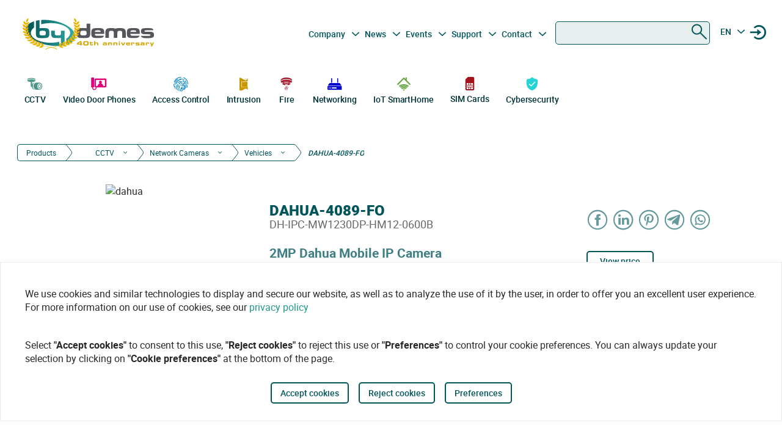

--- FILE ---
content_type: text/html
request_url: https://bydemes.com/en/products/cctv/network-cameras/vehicles/DAHUA-4089-FO
body_size: 114780
content:
<!DOCTYPE html><html lang="en"><head>
  <meta charset="utf-8">
  <title>2MP Mobile IP Camera - DH-IPC-MW1230DP-HM12-0600B</title>
  <base href="/">

  <meta name="viewport" content="width=device-width, initial-scale=1">
  <meta name="author" content="By Demes Group">
  <meta name="apple-mobile-web-app-title" content="By Demes Group">
  <meta name="application-name" content="By Demes Group">
  <meta name="msapplication-TileColor" content="#0a575a">
  <meta name="theme-color" content="#0a575a">

  <meta name="google-site-verification" content="44G44_A1uJnc32EoZvXRdj9hpcGkYop3hJAbn2aSclE">
  <meta name="google-site-verification" content="RFTLe8LDbXbIRvIbiEJTtUeooW5z_wubgQb47C3VyaU">
  <meta name="google-site-verification" content="lDMSV4awIUfsnUsbuvBFqKK9UdWBrchvu8ZNJWolXAI">
  <meta name="google-site-verification" content="sjNIJiZh4ASRwj7iYo1JbJwZ7MzaJkW2CFnsTwg0hrY">
 <!-- <link rel="manifest" href="manifest.json"> -->
  <link rel="apple-touch-icon" sizes="180x180" href="/favicon/apple-touch-icon.png">
  <link rel="icon" type="image/png" sizes="32x32" href="/favicon/favicon-32x32.png">
  <link rel="icon" type="image/png" sizes="16x16" href="/favicon/favicon-16x16.png">
  <link rel="mask-icon" href="/favicon/safari-pinned-tab.svg" color="#0a575a">


<script>
  // Define dataLayer and the gtag function.
  window.dataLayer = window.dataLayer || [];
  function gtag(){dataLayer.push(arguments);}

  // Set default consent to 'denied' as a placeholder
  // Determine actual values based on your own requirements
  gtag('consent', 'default', {
    'ad_storage': 'denied',
    'ad_user_data': 'denied',
    'ad_personalization': 'denied',
    'analytics_storage': 'denied'
  });
  </script>
  <script async="" src="https://www.googletagmanager.com/gtag/js?id=G-8ZP2R0EZ5R">
  </script>

  <script>
    window.dataLayer = window.dataLayer || [];
    function gtag(){dataLayer.push(arguments);}

    gtag('js', new Date());
  //  gtag('config', 'TAG_ID');
  </script>


<!-- Google Tag Manager
<script async>(function(w,d,s,l,i){w[l]=w[l]||[];w[l].push({'gtm.start':
  new Date().getTime(),event:'gtm.js'});var f=d.getElementsByTagName(s)[0],
  j=d.createElement(s),dl=l!='dataLayer'?'&l='+l:'';j.async=true;j.src=
  'https://www.googletagmanager.com/gtm.js?id='+i+dl;f.parentNode.insertBefore(j,f);
  })(window,document,'script','dataLayer','G-8ZP2R0EZ5R');</script>
  <!-- End Google Tag Manager -->





<link rel="stylesheet" href="styles.6df51b0b6664a52aa9be.css"><meta name="description" content="Dahua mobile IP camera. 2MP@25/30ips, H.265+. ICR, Smart IR 30m. 6mm optical. Digital WDR. M12, Onvif, IP67, IP6K9K, 12V DC. Horizontal mount."><meta name="keywords" content=""><meta name="robots" content="index, follow"><meta property="og:title" content="2MP Mobile IP Camera - DH-IPC-MW1230DP-HM12-0600B"><meta property="og:image" content="https://bydemes.com/ByDemesFiles/images/DAHUA-4089-FO.jpg"><meta property="og:image:type" content="image/jpeg"><meta property="og:image:alt" content="2MP Mobile IP Camera - DH-IPC-MW1230DP-HM12-0600B"><meta property="og:description" content="Dahua mobile IP camera. 2MP@25/30ips, H.265+. ICR, Smart IR 30m. 6mm optical. Digital WDR. M12, Onvif, IP67, IP6K9K, 12V DC. Horizontal mount."><meta property="og:url" content="https://bydemes.com/en/products/cctv/network-cameras/vehicles/DAHUA-4089-FO"><link rel="canonical" href="https://bydemes.com/en/products/cctv/network-cameras/vehicles/DAHUA-4089-FO"><link rel="alternate" hreflang="es-es" href="https://bydemes.com/es/productos/cctv/camaras-ip/vehiculos/DAHUA-4089-FO"><link rel="alternate" hreflang="es-ad" href="https://bydemes.com/es/productos/cctv/camaras-ip/vehiculos/DAHUA-4089-FO"><link rel="alternate" hreflang="x-default" href="https://bydemes.com/en/products/cctv/network-cameras/vehicles/DAHUA-4089-FO"><link rel="alternate" hreflang="en-gb" href="https://bydemes.com/en/products/cctv/network-cameras/vehicles/DAHUA-4089-FO"><link rel="alternate" hreflang="en-ie" href="https://bydemes.com/en/products/cctv/network-cameras/vehicles/DAHUA-4089-FO"><link rel="alternate" hreflang="fr-fr" href="https://bydemes.com/fr/produits/videosurveillance/cameras-ip/vehicule/DAHUA-4089-FO"><link rel="alternate" hreflang="fr-ch" href="https://bydemes.com/fr/produits/videosurveillance/cameras-ip/vehicule/DAHUA-4089-FO"><link rel="alternate" hreflang="fr-lu" href="https://bydemes.com/fr/produits/videosurveillance/cameras-ip/vehicule/DAHUA-4089-FO"><link rel="alternate" hreflang="pt-pt" href="https://bydemes.com/pt/produtos/cctv/camaras-ip/veiculo/DAHUA-4089-FO"><link rel="alternate" hreflang="it-it" href="https://bydemes.com/it/prodotti/tvcc/camere-ip/veicolari/DAHUA-4089-FO"><link rel="alternate" hreflang="de-de" href="https://bydemes.com/de/products/cctv/network-cameras/vehicles/DAHUA-4089-FO"><link rel="alternate" hreflang="de-at" href="https://bydemes.com/de/products/cctv/network-cameras/vehicles/DAHUA-4089-FO"><link rel="alternate" hreflang="nl-nl" href="https://bydemes.com/nl/producten/cctv/netwerk-cameras/cameras-voor-in-mobiele-voertuigen/DAHUA-4089-FO"><style ng-transition="app">.color-feria[_ngcontent-sc90]{color:#b255c1}.color-feria-half[_ngcontent-sc90]{color:#f7ecf8}.bg-feria[_ngcontent-sc90]{background-color:#b255c1}.bg-feria-half[_ngcontent-sc90]{background-color:#f7ecf8}.color-cctv[_ngcontent-sc90]{color:#1e988a}.color-intrusion[_ngcontent-sc90]{color:#c99700}.color-accesos[_ngcontent-sc90]{color:#0085ca}.color-incendio[_ngcontent-sc90]{color:#a6192e}.color-iotsmarthome[_ngcontent-sc90]{color:#61a43e}.color-videoanalisis[_ngcontent-sc90]{color:#ff8a00}.color-videodoorphones[_ngcontent-sc90]{color:#e2007a}.color-networking[_ngcontent-sc90]{color:#00c}.color-software[_ngcontent-sc90]{color:#9a9a9a}.color-general[_ngcontent-sc90]{color:#b255c1}.color-cctv-half[_ngcontent-sc90]{color:#d2eae8}.color-intrusion-half[_ngcontent-sc90]{color:#f4eacc}.color-accesos-half[_ngcontent-sc90]{color:#cce7f4}.color-incendio-half[_ngcontent-sc90]{color:#edd1d5}.color-iotsmarthome-half[_ngcontent-sc90]{color:#dfedd8}.color-videoanalisis-half[_ngcontent-sc90]{color:#ffd9ab}.color-videodoorphones-half[_ngcontent-sc90]{color:#f9cce4}.color-networking-half[_ngcontent-sc90]{color:#ccccf5}.color-software-half[_ngcontent-sc90]{color:#d6d6d6}.color-general-half[_ngcontent-sc90]{color:#f7ecf8}.bg-cctv[_ngcontent-sc90]{background-color:#1e988a}.bg-intrusion[_ngcontent-sc90]{background-color:#c99700}.bg-accesos[_ngcontent-sc90]{background-color:#0085ca}.bg-incendio[_ngcontent-sc90]{background-color:#a6192e}.bg-iotsmarthome[_ngcontent-sc90]{background-color:#61a43e}.bg-videoanalisis[_ngcontent-sc90]{background-color:#ff8a00}.bg-videodoorphones[_ngcontent-sc90]{background-color:#e2007a}.bg-networking[_ngcontent-sc90]{background-color:#00c}.bg-software[_ngcontent-sc90]{background-color:#9a9a9a}.bg-general[_ngcontent-sc90]{background-color:#b255c1}.bg-cctv-half[_ngcontent-sc90]{background-color:#d2eae8}.bg-intrusion-half[_ngcontent-sc90]{background-color:#f4eacc}.bg-accesos-half[_ngcontent-sc90]{background-color:#cce7f4}.bg-incendio-half[_ngcontent-sc90]{background-color:#edd1d5}.bg-iotsmarthome-half[_ngcontent-sc90]{background-color:#dfedd8}.bg-videoanalisis-half[_ngcontent-sc90]{background-color:#ffd9ab}.bg-videodoorphones-half[_ngcontent-sc90]{background-color:#f9cce4}.bg-networking-half[_ngcontent-sc90]{background-color:#ccccf5}.bg-software-half[_ngcontent-sc90]{background-color:#d6d6d6}.bg-general-half[_ngcontent-sc90]{background-color:#f7ecf8}.byd_text_secondary_l_40[_ngcontent-sc90]{color:#78c1b9}.byd_text_primary_l_40[_ngcontent-sc90]{color:#66999d}  app-root{position:relative;width:100%}  .impersonated-user{position:fixed;inset:auto auto 1rem 1rem;z-index:99;width:auto;border-radius:8px;background:hsla(0,0%,100%,.7);background:hsla(0,0%,100%,.85)!important;box-shadow:0 4px 30px rgba(0,0,0,.1);backdrop-filter:blur(8.9px);-webkit-backdrop-filter:blur(8.9px);padding:.15rem .3rem;display:flex;flex-direction:row;justify-content:center;align-items:center;font-size:14px}  .impersonated-user:after{content:"";position:absolute;top:0;bottom:0;left:0;width:35px;width:3.3rem;background:rgba(0,85,91,.2)!important;border-top-left-radius:8px;border-bottom-left-radius:8px;z-index:-1}  .impersonated-user .impersonated-user__body{margin-right:1rem}  .impersonated-user .icon-loginicon{transform:none;font-size:42px;color:#00555b}  .impersonated-user .text-sm{font-size:80%;color:rgba(0,85,91,.7);font-weight:bolder;text-transform:uppercase}  .pwa-alert{z-index:9999;width:calc(100% - 40px)}  .pwa-alert .toast{width:100%;height:auto;padding:5px 10px;background-color:#fff;border-radius:7px;display:grid;grid-template-columns:1.3fr 6fr .5fr;box-shadow:0 12px 16px 3px rgba(0,0,0,.75)}  .pwa-alert .toast i{transform:none}  .pwa-alert .toast p{margin:0}  .pwa-alert .toast button{border:0}  .pwa-alert .success{border-left:3px solid #47d764}  .pwa-alert .error{border-left:3px solid #ff355b}  .pwa-alert .info{border-left:3px solid #2f86eb}  .pwa-alert .warning{border-left:3px solid #ffc021}  .pwa-alert .error i{color:#ff355b}  .pwa-alert .info i{color:#2f86eb}  .pwa-alert .warning i{color:#ffc021}  .pwa-alert .toast:not(:last-child){margin-bottom:20px}  .pwa-alert .inner-container,   .pwa-alert .outer-container{align-self:center}  .pwa-alert .outer-container i{font-size:35px}  .pwa-alert .success i{color:#47d764}  .pwa-alert .inner-container p:first-child{color:#101020;font-weight:600;font-size:16px}  .pwa-alert .inner-container p:last-child{font-size:12px;font-weight:400;color:#656565}  .pwa-alert .toast button{align-self:flex-start;background-color:transparent;font-size:20px;color:#656565;line-height:0;cursor:pointer;margin-right:-10px}  *{-webkit-tap-highlight-color:rgba(0,0,0,0);-webkit-tap-highlight-color:transparent}  body{opacity:1;margin-left:calc(100vw - 100%)}  app-main-nav{z-index:91;position:relative}  app-login-form{z-index:99;position:relative}  .app-header{background:#fff}  body.no-scroll,   body.online-users-open,   html.no-scroll{height:100%;overflow:hidden;margin-left:calc(100vw - 100%)}  body.no-scroll,   body.online-users-open{position:fixed;width:100%}  body.no-scroll .page2:not(.tiny-header) .img-background:before,   body.online-users-open .page2:not(.tiny-header) .img-background:before{content:"";position:absolute;top:0;bottom:0;left:0;right:0;background-color:#00555b;mix-blend-mode:color;z-index:97;border-radius:4px}  body.no-scroll .page2:not(.tiny-header) .img-background:after,   body.online-users-open .page2:not(.tiny-header) .img-background:after{z-index:16}  body.no-scroll .page2 .page-body img,   body.no-scroll .page2:not(.tiny-header) .img-background,   body.no-scroll .slider-item img,   body.online-users-open .page2 .page-body img,   body.online-users-open .page2:not(.tiny-header) .img-background,   body.online-users-open .slider-item img{-moz-filter:grayscale(50%) sepia(2%) hue-rotate(20deg);-ms-filter:grayscale(50%) sepia(2%) hue-rotate(20deg);-o-filter:grayscale(50%) sepia(2%) hue-rotate(20deg);filter:grayscale(50%) sepia(2%) hue-rotate(20deg);transition:filter .32s ease}  body.no-scroll .page2 .page-body img,   body.no-scroll .slider-item img,   body.online-users-open .page2 .page-body img,   body.online-users-open .slider-item img{z-index:1;position:relative}  body.no-scroll .page2 .page-body img:after,   body.no-scroll .slider-item img:after,   body.online-users-open .page2 .page-body img:after,   body.online-users-open .slider-item img:after{content:" ";position:absolute;top:0;bottom:0;left:0;right:0;background-color:#00555b;mix-blend-mode:color;z-index:10;border-radius:4px}  body.no-scroll .backdrop,   body.no-scroll .dialog-background,   body.no-scroll .login-wraper .sidenav-backdrop,   body.online-users-open .backdrop,   body.online-users-open .dialog-background,   body.online-users-open .login-wraper .sidenav-backdrop{background:hsla(0,0%,100%,.1)!important;mix-blend-mode:luminosity;transition:all .2s ease;z-index:98}  body.no-scroll .no_scroll_blurrable:before,   body.online-users-open .no_scroll_blurrable:before{content:"";top:0;left:0;right:0;bottom:0;position:absolute;background:hsla(0,0%,100%,.7);backdrop-filter:blur(1px);-webkit-backdrop-filter:blur(1px);opacity:.33;width:100%;z-index:47;pointer-events:none;mix-blend-mode:color}  .page-container{min-height:115vh;padding-bottom:75px}  #app-footer{position:relative;z-index:1;overflow:hidden}  #app-footer:after{position:absolute;background-color:#00555b;top:0;bottom:0;right:0;content:" ";z-index:-1;width:200vw;left:-110vw;transform:translateX(100vw)}  app-footer{position:relative;z-index:1}  #cookies-agreement-wraper{position:fixed;display:flex;justify-content:center;left:0;right:0;text-align:center;bottom:30px;pointer-events:none;z-index:99}  #cookies-agreement{bottom:20px;border:1px solid #ececec;background:#fff;padding:20px 25px;z-index:5;opacity:1;transition:all .3s .2s;max-width:1500px;pointer-events:all}  #cookies-agreement .cookies-text{max-width:100%;padding:20px 15px;word-break:keep-all;font-size:16px;text-align:left}  #cookies-agreement .cookies-text b{font-family:Roboto}  #cookies-agreement .mat-button{margin:5px 0}@media (max-width:1023px){  #byd-navigation{background-color:#00555b;height:48px}  body:after{position:absolute;content:"";left:0;right:0;top:0;height:48px;background:#00555b}    body.no-scroll,   html.modal-rendered{position:fixed;margin-left:calc(100vw - 100%)}}@media (min-width:1023px){body[_ngcontent-sc90]{width:100%;display:flex;justify-content:center;align-items:center;position:relative}  body.no-scroll, html.modal-rendered[_ngcontent-sc90]{margin-left:calc(100vw - 100%)}}@media (min-width:1280px){  .page-container{padding-left:20px;padding-right:20px}  #byd-navigation .container{margin:0;padding:0}}@keyframes slideInFromTop{0%{transform:translateY(-100px)}15%{transform:translateY(-59px)}to{transform:translateY(100px)}}  .page-container #byd-navigation{top:0;z-index:20}  .page-container.byd-sticky-nav{padding-top:48px}  .page-container.byd-sticky-nav .mouseover-zone{max-height:75vh!important}  .page-container.byd-sticky-nav #byd-navigation{position:fixed;display:flex;align-items:center;width:100%;background:#00555b;left:0;right:0;top:-100px;animation-duration:.24s;animation-timing-function:ease-out;animation-iteration-count:1;animation-name:slideInFromTop;animation-fill-mode:forwards;justify-content:center}  .page-container.byd-sticky-nav #byd-navigation .app-header{padding:0 16px;width:calc(100% - 32px);_background-color:#00555b}  .page-container.byd-sticky-nav .responsive-search{box-shadow:none!important}@media (max-width:1023px){  .page-container #byd-navigation{position:relative}  .page-container #byd-navigation:after{width:100%;top:0;left:50%;right:0;position:absolute;content:"";bottom:0;background:#00555b;height:48px;z-index:-1;transform:translateX(-50%)}  .page-container.byd-sticky-nav{padding-top:48px}  .page-container.byd-sticky-nav #byd-navigation .app-header{padding:0 16px;width:calc(100% - 32px);background-color:#00555b}}@media (min-width:768px) and (max-width:1023px){  .page-container.byd-sticky-nav{padding-top:48px}  .page-container.byd-sticky-nav #byd-navigation .app-header{padding:0 16px;width:calc(100% - 32px);background-color:#00555b}}@media (min-width:1023px){  .page-container.byd-sticky-nav{padding-top:149px}  .page-container.byd-sticky-nav #byd-navigation{background:#fff;box-shadow:0 1px 4px rgba(0,0,0,.1)}  .page-container.byd-sticky-nav #byd-navigation .app-header{display:flex;align-items:center;flex-flow:row;height:60px;padding:0 20px;width:calc(100% - 40px)}  .page-container.byd-sticky-nav #byd-navigation .app-header nav{height:60px!important;margin:0;padding:0}  .page-container.byd-sticky-nav #byd-navigation .app-header .main-nav{width:auto;display:flex;justify-content:center;align-items:center;margin-bottom:0;padding:0}  .page-container.byd-sticky-nav #byd-navigation .app-header .main-nav .navbar-brand{width:174px;padding:0;height:38px;margin:0 28px 0 0}  .page-container.byd-sticky-nav #byd-navigation .app-header .main-nav .navbar-brand img{max-width:170px}  .page-container.byd-sticky-nav #byd-navigation .app-header .main-nav .navbar-brand .brand-claim{display:none}  .page-container.byd-sticky-nav #byd-navigation .app-header .main-nav #byd-landing-navigation,   .page-container.byd-sticky-nav #byd-navigation .app-header .main-nav ul.user-nav{display:none!important}  .page-container.byd-sticky-nav #byd-navigation .app-header   .catalogue-nav{width:auto}  .page-container.byd-sticky-nav #byd-navigation .app-header   .catalogue-nav .nav-link a{padding:2px 8px 4px;font-size:12px}  .page-container.byd-sticky-nav #byd-navigation .app-header   .catalogue-nav .nav-link a .byd-icon{margin-bottom:-5px;margin-top:-5px}  .page-container.byd-sticky-nav #byd-navigation .app-header   app-categorynav .mouseover-zone{position:fixed;left:0;right:0;top:60px;border-radius:0}  .page-container.byd-sticky-nav #byd-navigation .app-header   app-categorynav .mouseover-zone .category-nav{max-width:1023px;margin:0 auto!important}  .page-container.byd-sticky-nav #byd-navigation .app-header .byd-sticky-search-nav{margin-left:auto}  .page-container.byd-sticky-nav #byd-navigation .app-header .byd-sticky-search-nav>ul{width:100px;padding:0;margin:0;justify-content:end;align-items:center;z-index:2}  .page-container.byd-sticky-nav #byd-navigation .app-header .byd-sticky-search-nav>ul>li{width:40px;height:40px;border-radius:50%;margin:5px;display:flex;justify-content:center;align-content:center;align-items:center}  .page-container.byd-sticky-nav #byd-navigation .app-header .byd-sticky-search-nav>ul>li button{width:45px;height:45px;padding:0;background:transparent;border:0;outline:0;color:#00555b;display:flex;justify-content:center;align-items:center;cursor:pointer}  .page-container.byd-sticky-nav #byd-navigation .app-header .byd-sticky-search-nav>ul>li button .icon-search{transform:rotate(-90deg);font-size:21px;transition:transform .3s ease-out .2s,opacity .3s ease .2s}  .page-container.byd-sticky-nav #byd-navigation .app-header .byd-sticky-search-nav>ul>li button .icon-close{transform:scale(.1);opacity:0;position:absolute;top:auto;left:auto;right:auto;bottom:auto;font-size:16px;margin:0 auto;transition:transform .3s ease-out,opacity .3s ease .35s}  .page-container.byd-sticky-nav #byd-navigation .app-header .byd-sticky-search-nav>ul>li button svg{height:9px!important}  .page-container.byd-sticky-nav #byd-navigation .app-header .byd-sticky-search-nav>ul>li:hover{background:rgba(0,85,91,.1)}}@media (min-width:1280px){  .page-container.byd-sticky-nav{padding-top:167px}  .page-container.byd-sticky-nav #byd-navigation .app-header{height:60px;width:1280px}  .page-container.byd-sticky-nav #byd-navigation .app-header nav{height:60px!important}  .page-container.byd-sticky-nav #byd-navigation .app-header .main-nav .navbar-brand{width:204px;height:48px}  .page-container.byd-sticky-nav #byd-navigation .app-header .main-nav .navbar-brand img{max-width:200px}  .page-container.byd-sticky-nav #byd-navigation .app-header .main-nav .navbar-brand .brand-claim{display:none}  .page-container.byd-sticky-nav #byd-navigation .app-header   .catalogue-nav .nav-link a{padding:2px 8px 4px;font-size:12px}  .page-container.byd-sticky-nav #byd-navigation .app-header   .catalogue-nav .nav-link a .byd-icon{margin-bottom:-5px;margin-top:-5px}  .page-container.byd-sticky-nav #byd-navigation .app-header   app-categorynav .mouseover-zone{top:60px}  .page-container.byd-sticky-nav #byd-navigation .app-header   app-categorynav .mouseover-zone .category-nav{max-width:1280px;margin:0 auto!important}  .page-container.byd-sticky-nav #byd-navigation .app-header .byd-sticky-search-nav{margin-left:auto}  .page-container.byd-sticky-nav #byd-navigation .app-header .byd-sticky-search-nav>ul{width:100px;z-index:2}  .page-container.byd-sticky-nav #byd-navigation .app-header .byd-sticky-search-nav>ul>li{width:40px;height:40px}  .page-container.byd-sticky-nav #byd-navigation .app-header .byd-sticky-search-nav>ul>li button{width:45px;height:45px;padding:0}  .page-container.byd-sticky-nav #byd-navigation .app-header .byd-sticky-search-nav>ul>li button .icon-search{font-size:21px}  .page-container.byd-sticky-nav #byd-navigation .app-header .byd-sticky-search-nav>ul>li button .icon-close{font-size:16px}  .page-container.byd-sticky-nav #byd-navigation .app-header .byd-sticky-search-nav>ul>li button svg{height:9px!important}}</style><style ng-transition="app">.color-feria[_ngcontent-sc86]{color:#b255c1}.color-feria-half[_ngcontent-sc86]{color:#f7ecf8}.bg-feria[_ngcontent-sc86]{background-color:#b255c1}.bg-feria-half[_ngcontent-sc86]{background-color:#f7ecf8}.color-cctv[_ngcontent-sc86]{color:#1e988a}.color-intrusion[_ngcontent-sc86]{color:#c99700}.color-accesos[_ngcontent-sc86]{color:#0085ca}.color-incendio[_ngcontent-sc86]{color:#a6192e}.color-iotsmarthome[_ngcontent-sc86]{color:#61a43e}.color-videoanalisis[_ngcontent-sc86]{color:#ff8a00}.color-videodoorphones[_ngcontent-sc86]{color:#e2007a}.color-networking[_ngcontent-sc86]{color:#00c}.color-software[_ngcontent-sc86]{color:#9a9a9a}.color-general[_ngcontent-sc86]{color:#b255c1}.color-cctv-half[_ngcontent-sc86]{color:#d2eae8}.color-intrusion-half[_ngcontent-sc86]{color:#f4eacc}.color-accesos-half[_ngcontent-sc86]{color:#cce7f4}.color-incendio-half[_ngcontent-sc86]{color:#edd1d5}.color-iotsmarthome-half[_ngcontent-sc86]{color:#dfedd8}.color-videoanalisis-half[_ngcontent-sc86]{color:#ffd9ab}.color-videodoorphones-half[_ngcontent-sc86]{color:#f9cce4}.color-networking-half[_ngcontent-sc86]{color:#ccccf5}.color-software-half[_ngcontent-sc86]{color:#d6d6d6}.color-general-half[_ngcontent-sc86]{color:#f7ecf8}.bg-cctv[_ngcontent-sc86]{background-color:#1e988a}.bg-intrusion[_ngcontent-sc86]{background-color:#c99700}.bg-accesos[_ngcontent-sc86]{background-color:#0085ca}.bg-incendio[_ngcontent-sc86]{background-color:#a6192e}.bg-iotsmarthome[_ngcontent-sc86]{background-color:#61a43e}.bg-videoanalisis[_ngcontent-sc86]{background-color:#ff8a00}.bg-videodoorphones[_ngcontent-sc86]{background-color:#e2007a}.bg-networking[_ngcontent-sc86]{background-color:#00c}.bg-software[_ngcontent-sc86]{background-color:#9a9a9a}.bg-general[_ngcontent-sc86]{background-color:#b255c1}.bg-cctv-half[_ngcontent-sc86]{background-color:#d2eae8}.bg-intrusion-half[_ngcontent-sc86]{background-color:#f4eacc}.bg-accesos-half[_ngcontent-sc86]{background-color:#cce7f4}.bg-incendio-half[_ngcontent-sc86]{background-color:#edd1d5}.bg-iotsmarthome-half[_ngcontent-sc86]{background-color:#dfedd8}.bg-videoanalisis-half[_ngcontent-sc86]{background-color:#ffd9ab}.bg-videodoorphones-half[_ngcontent-sc86]{background-color:#f9cce4}.bg-networking-half[_ngcontent-sc86]{background-color:#ccccf5}.bg-software-half[_ngcontent-sc86]{background-color:#d6d6d6}.bg-general-half[_ngcontent-sc86]{background-color:#f7ecf8}.byd_text_secondary_l_40[_ngcontent-sc86]{color:#78c1b9}.byd_text_primary_l_40[_ngcontent-sc86]{color:#66999d}.margin-toggle[_ngcontent-sc86]   .byd-icon.disabled[_ngcontent-sc86]{color:#cecece!important}.margin-toggle[_ngcontent-sc86]   input.toggle[_ngcontent-sc86]{-webkit-appearance:none;-moz-appearance:none;appearance:none;width:21px;height:4px;border:1px #00555b;background-color:#cecece;border-radius:100px;transition:background .2s;background-repeat:no-repeat;background-position:12%;background-size:12%;background-image:url("data:image/svg+xml,<svg xmlns='http://www.w3.org/2000/svg' viewBox='0 0 100 100'><circle r='50' cx='50' cy='50' fill='white'/></svg>");margin:-4px auto 8px}.margin-toggle[_ngcontent-sc86]   input.toggle[_ngcontent-sc86]:checked{background-position:88%;background-color:#00555b}.margin-toggle[_ngcontent-sc86]   input.toggle[_ngcontent-sc86]{display:block}  #byd-navigation.responsive-search-open .catalogue-nav .nav-item{opacity:0;pointer-events:none;transform:scale(.98)}  #byd-navigation.responsive-search-open .byd-sticky-search-nav ul li button .icon-search{transform:scale(.2);opacity:0}  #byd-navigation.responsive-search-open .byd-sticky-search-nav ul li button .icon-close{transform:scale(1)!important;opacity:1!important}.main-navigation-buttons[_ngcontent-sc86] > li[_ngcontent-sc86] > a[_ngcontent-sc86]{padding-right:5px;padding-left:3px}aside.app-sidenav[_ngcontent-sc86]{position:fixed;right:0;top:0;width:319px;height:100vh;bottom:0;z-index:99;background:#fff;transform:translateX(335px);transition:transform .34s ease-in-out .34s;box-shadow:0 0 16px rgba(0,0,0,.18),0 16px 16px rgba(0,0,0,.24)}aside.app-sidenav.open[_ngcontent-sc86]{transform:translateX(0)}.sidenav-backdrop[_ngcontent-sc86]{background:hsla(0,0%,100%,.6);position:fixed;top:0;left:0;right:0;bottom:0;z-index:29}.main-nav.navbar[_ngcontent-sc86]{background:#fff}.main-nav.navbar[_ngcontent-sc86]   .nav-item[_ngcontent-sc86], .main-nav.navbar[_ngcontent-sc86]   .nav-item[_ngcontent-sc86] > a[_ngcontent-sc86]{font-size:14px;line-height:28px;text-align:center;color:#00555b;padding:2.4px 3.2px;margin:0 2.1px 0 0}.dropdown.no-logged-user[_ngcontent-sc86]   .dropdown-toggle[_ngcontent-sc86]:after{content:none}.responsive-menu-toggle[_ngcontent-sc86]{background:transparent;color:#fff;border:0}.responsive-menu-toggle[_ngcontent-sc86]   .icon-nav[_ngcontent-sc86]{color:#fff;margin:0}.main-nav[_ngcontent-sc86]{padding-left:0;padding-right:0;width:100%}.main-nav[_ngcontent-sc86]   .user-nav[_ngcontent-sc86]   .no-logged-user[_ngcontent-sc86]{margin-left:auto!important}.main-nav[_ngcontent-sc86]   .user-nav[_ngcontent-sc86]   button[_ngcontent-sc86]:hover{background:rgba(0,85,91,.1);border-radius:50%}.main-nav[_ngcontent-sc86]   .user-nav[_ngcontent-sc86]   button[_ngcontent-sc86]{height:100%;background:transparent;border:0;color:#00555b;position:relative;width:38px;height:42px;border-radius:50%;justify-content:center;align-items:center;margin:0;padding:0;cursor:pointer}.main-nav[_ngcontent-sc86]   .user-nav[_ngcontent-sc86]   button[_ngcontent-sc86]   .byd-icon[_ngcontent-sc86]{margin:0}.main-nav[_ngcontent-sc86]   .user-nav[_ngcontent-sc86]   button[_ngcontent-sc86]   .cart-count-badge[_ngcontent-sc86]{min-width:16px;height:16px;position:absolute;border-radius:50%;background:red;font-family:Roboto;font-style:normal;font-weight:700;font-size:10px;line-height:12px;color:#fff;display:flex;align-items:center;justify-content:center;right:-2px;top:7px}.main-nav[_ngcontent-sc86]   .user-nav[_ngcontent-sc86]   .lang-selector[_ngcontent-sc86]{width:42px}.main-nav[_ngcontent-sc86]   .user-nav[_ngcontent-sc86]   .lang-selector[_ngcontent-sc86] > a[_ngcontent-sc86]{width:24px;text-align:center}.main-nav[_ngcontent-sc86]   .user-nav[_ngcontent-sc86]   .lang-selector[_ngcontent-sc86]   .dropdown-menu[_ngcontent-sc86]{left:50%;transform:translateX(-50%)}.main-nav[_ngcontent-sc86]   .user-nav[_ngcontent-sc86]   .lang-selector[_ngcontent-sc86]   .dropdown-item[_ngcontent-sc86]{text-align:center}@media (max-width:1280px){.main-nav[_ngcontent-sc86]{padding-bottom:0}.main-nav[_ngcontent-sc86]   .user-nav[_ngcontent-sc86]{margin-right:0;max-width:225px!important}.navbar-brand-lg[_ngcontent-sc86]{width:235px;display:flex;justify-content:center;align-items:center;overflow:hidden}.navbar-brand-lg[_ngcontent-sc86]   img[_ngcontent-sc86]{max-width:100%}.navbar-brand-lg[_ngcontent-sc86]   .brand-claim[_ngcontent-sc86]{font-family:Roboto;font-style:normal;font-weight:400;font-size:10.5px;line-height:15px;color:#125b53;margin-top:-5px;margin-bottom:-5px}.user-nav[_ngcontent-sc86]   button[_ngcontent-sc86]{margin-left:-2px;margin-right:8px;display:flex}}@media (min-width:1023px) and (max-width:1280px){.main-nav.navbar[_ngcontent-sc86]{height:77px;padding:0 9px;width:calc(100% - 18px)}.main-nav.navbar[_ngcontent-sc86]   .navbar-brand[_ngcontent-sc86]{padding:0;max-width:245px;margin-left:-5px}.main-nav.navbar[_ngcontent-sc86]   .navbar-brand[_ngcontent-sc86]   img[_ngcontent-sc86]{width:235px;margin-left:-5px;max-width:100%}.main-nav.navbar[_ngcontent-sc86]   .navbar-brand[_ngcontent-sc86]   .brand-claim[_ngcontent-sc86]{margin-top:-7px;margin-bottom:0}.main-nav.navbar[_ngcontent-sc86]   .main-navigation-buttons[_ngcontent-sc86]   .nav-link[_ngcontent-sc86]{padding:0}.main-nav.navbar[_ngcontent-sc86]   .main-navigation-buttons[_ngcontent-sc86]   #mid-responsive-dropdown[_ngcontent-sc86]{max-width:29px;margin-left:-4.5px;min-width:29px;margin-right:0}.main-nav.navbar[_ngcontent-sc86]   .user-nav[_ngcontent-sc86]{max-width:155px;padding-bottom:7px}.main-nav.navbar[_ngcontent-sc86]   .user-nav[_ngcontent-sc86]   .nav-item[_ngcontent-sc86]{margin:0;align-content:center;align-items:center}.main-nav.navbar[_ngcontent-sc86]   .user-nav[_ngcontent-sc86]   .nav-item[_ngcontent-sc86]   a[_ngcontent-sc86], .main-nav.navbar[_ngcontent-sc86]   .user-nav[_ngcontent-sc86]   .nav-item[_ngcontent-sc86]   button[_ngcontent-sc86]{margin-right:0;cursor:pointer}.main-nav.navbar[_ngcontent-sc86]   .user-nav[_ngcontent-sc86]   .lang-selector[_ngcontent-sc86] > a[_ngcontent-sc86]{min-width:40px;padding-left:2px}.navbar.secondary-nav[_ngcontent-sc86]{padding:0 10px;width:calc(100% - 20px);max-width:calc(100% - 20px)}.navbar.secondary-nav[_ngcontent-sc86]   .navbar-nav[_ngcontent-sc86]{margin:0}}@media (min-width:1280px){.navbar-brand-lg[_ngcontent-sc86]{width:292px;display:flex;justify-content:center;align-items:center;overflow:hidden;padding-top:0}.navbar-brand-lg[_ngcontent-sc86]   img[_ngcontent-sc86]{max-width:107%}.navbar-brand-lg[_ngcontent-sc86]   .brand-claim[_ngcontent-sc86]{font-family:Roboto;font-style:normal;font-weight:400;font-size:13.75px;line-height:21px;color:#125b53;margin-top:-5px;margin-bottom:-5px}.user-nav[_ngcontent-sc86]   button[_ngcontent-sc86]{margin-left:8px;margin-right:-8px}.main-nav.navbar[_ngcontent-sc86]{padding-top:0;height:95px;padding-bottom:14px}.main-nav.navbar[_ngcontent-sc86]   .nav-item[_ngcontent-sc86], .main-nav.navbar[_ngcontent-sc86]   .nav-item[_ngcontent-sc86] > a[_ngcontent-sc86]{font-size:14px;line-height:28px;text-align:center;color:#00555b;padding:2.4px 2.5px;margin:0}.main-nav.navbar[_ngcontent-sc86]   .user-nav[_ngcontent-sc86]   button[_ngcontent-sc86]   .cart-count-badge[_ngcontent-sc86]{top:0}.main-nav.navbar[_ngcontent-sc86]   .user-nav[_ngcontent-sc86]   .nav-item[_ngcontent-sc86]{width:36px;margin-right:0;margin-left:0;min-width:38px}.main-nav.navbar[_ngcontent-sc86]   .user-nav[_ngcontent-sc86]   .nav-item[_ngcontent-sc86]   .byd-icon[_ngcontent-sc86]{font-size:17px;margin:-5px auto 0}.main-nav.navbar[_ngcontent-sc86]   .user-nav[_ngcontent-sc86]   .nav-item[_ngcontent-sc86]   .byd-icon.icon-login[_ngcontent-sc86]{font-size:14px;margin-top:-6px}.main-nav.navbar[_ngcontent-sc86]   .user-nav[_ngcontent-sc86]   .lang-selector[_ngcontent-sc86]{width:24px;text-align:center;padding-left:0}}@media (min-width:1023px) and (max-width:1280px){.main-nav.navbar[_ngcontent-sc86]   .user-nav[_ngcontent-sc86]   button[_ngcontent-sc86]   .cart-count-badge[_ngcontent-sc86]{top:0}.main-nav.navbar[_ngcontent-sc86]   .user-nav[_ngcontent-sc86]   .nav-item[_ngcontent-sc86]{width:36px;margin-right:-7px;margin-left:7px}.main-nav.navbar[_ngcontent-sc86]   .user-nav[_ngcontent-sc86]   .nav-item[_ngcontent-sc86]   .byd-icon[_ngcontent-sc86]{font-size:17px;margin:0 auto}.main-nav.navbar[_ngcontent-sc86]   .user-nav[_ngcontent-sc86]   .nav-item[_ngcontent-sc86]   .byd-icon.icon-login[_ngcontent-sc86]{font-size:14px;margin-top:-6px}.main-nav.navbar[_ngcontent-sc86]   .user-nav[_ngcontent-sc86]   .lang-selector[_ngcontent-sc86]{min-width:35px;padding-left:0;margin-right:0}}@media (max-width:1023px){.main-nav.navbar[_ngcontent-sc86]{background:#00555b;height:45px;padding:0;min-width:320px}.main-nav.navbar[_ngcontent-sc86]   .navbar-brand[_ngcontent-sc86]{margin-right:0;padding:0 0 0 14px;height:100%;display:flex;align-items:center}.main-nav.navbar[_ngcontent-sc86]   .byd-icon[_ngcontent-sc86], .main-nav.navbar[_ngcontent-sc86]   .nav-link[_ngcontent-sc86]{color:#fff}.main-nav.navbar[_ngcontent-sc86]   .margin-toggle[_ngcontent-sc86]   input[_ngcontent-sc86]{display:none}.main-nav.navbar[_ngcontent-sc86]   .margin-toggle[_ngcontent-sc86]   .icon-grow[_ngcontent-sc86]{font-size:30px!important}.main-nav.navbar[_ngcontent-sc86]   .margin-toggle[_ngcontent-sc86]   .icon-grow[_ngcontent-sc86]:not(.disabled){color:#fff!important}.main-nav.navbar[_ngcontent-sc86]   .user-nav[_ngcontent-sc86]{flex-direction:row;height:48px;padding:0;align-items:center}.main-nav.navbar[_ngcontent-sc86]   .user-nav[_ngcontent-sc86]   .byd-icon[_ngcontent-sc86], .main-nav.navbar[_ngcontent-sc86]   .user-nav[_ngcontent-sc86]   .nav-link[_ngcontent-sc86]{color:#fff;margin:0 auto;transform:none;font-size:42px;padding:0!important}.main-nav.navbar[_ngcontent-sc86]   .user-nav[_ngcontent-sc86]   .icon-login[_ngcontent-sc86]{font-size:38px}.main-nav.navbar[_ngcontent-sc86]   .navbar-brand-lg[_ngcontent-sc86], .main-nav.navbar[_ngcontent-sc86]   .user-nav[_ngcontent-sc86]{margin-top:0}.main-nav.navbar[_ngcontent-sc86]   .navbar[_ngcontent-sc86]   .navbar-nav[_ngcontent-sc86]{display:inline-block;float:none;vertical-align:top}.main-nav.navbar[_ngcontent-sc86]   .navbar[_ngcontent-sc86]   .navbar-collapse[_ngcontent-sc86]{text-align:center}}.navbar.secondary-nav[_ngcontent-sc86]{height:56px}.navbar.secondary-nav[_ngcontent-sc86]   .navbar-nav[_ngcontent-sc86]{margin:0}@media (min-width:768px) and (max-width:1023px){.main-nav.navbar[_ngcontent-sc86]   .navbar-brand[_ngcontent-sc86]{padding-left:0}.main-nav.navbar[_ngcontent-sc86]   .navbar-brand[_ngcontent-sc86]   img[_ngcontent-sc86]{height:46px}.user-nav[_ngcontent-sc86]   .nav-item[_ngcontent-sc86]{width:43px}}@media (max-width:768px){.main-nav.navbar[_ngcontent-sc86]   .navbar-brand[_ngcontent-sc86]{padding-left:0}.main-nav.navbar[_ngcontent-sc86]   .navbar-brand[_ngcontent-sc86]   img[_ngcontent-sc86]{height:34px}.user-nav[_ngcontent-sc86]{padding-right:7px}.user-nav[_ngcontent-sc86]   .byd-icon[_ngcontent-sc86], .user-nav[_ngcontent-sc86]   .nav-link[_ngcontent-sc86]{margin:0;text-align:center;justify-content:center;align-items:center;display:flex}.user-nav[_ngcontent-sc86]:not(.is-logged-in)   .nav-item[_ngcontent-sc86]{width:41px;justify-content:center;align-items:center;display:flex}.user-nav.is-logged-in[_ngcontent-sc86]{padding-right:10px}.user-nav.is-logged-in[_ngcontent-sc86]   .nav-item[_ngcontent-sc86]{width:28.5px;padding:0 2px;justify-content:center;align-items:center;display:flex}}  app-categorynav{width:100%;padding-top:14px}  .responsive-search{width:100%;background:#fff;border-bottom:1px solid #00555b;transition:transform .3s ease-out,opacity .3s ease .35s,height .18s ease-in .19s;opacity:0;transform:translateY(135px);height:48px;position:fixed;display:none;box-shadow:0 4px 8px rgba(0,0,0,.15)}  .responsive-search app-search-form{min-width:100%}  .responsive-search .form-inline{opacity:0;transform:scale(1.1);transition:transform .3s ease-out,opacity .3s ease .35s}  .responsive-search .form-inline form{min-width:100%;padding:0!important}  .responsive-search .form-inline form .input-wrap{width:100%;max-width:calc(100% - 40px)}  .responsive-search.open,   .responsive-search.open>div{opacity:1;transform:translateY(0);height:35px;display:flex;max-width:320px;right:156px;border:0}  .responsive-search.open>div app-search-form,   .responsive-search.open app-search-form{width:100%}  .responsive-search.open .form-inline,   .responsive-search.open>div .form-inline{opacity:1;transform:scale(1)}@media (max-width:1023px){  .responsive-search{top:48px;width:100%;position:fixed;left:0;right:0;max-width:100%!important;padding:0;margin:0 auto;z-index:999}}@media (min-width:1023px){  .responsive-search{right:126px!important;position:absolute!important}}</style><style ng-transition="app">.icon-facebook-o[_ngcontent-sc87]:before{color:#3b5998!important}.icon-twitter-o[_ngcontent-sc87]:before{color:#00acee!important}.icon-linkedin-o[_ngcontent-sc87]:before{color:#0e76a8!important}.icon-youtube-o[_ngcontent-sc87]:before{color:red!important}.footer-banner[_ngcontent-sc87]   .icon-facebook-o[_ngcontent-sc87]:before, .footer-banner[_ngcontent-sc87]   .icon-linkedin-o[_ngcontent-sc87]:before, .footer-banner[_ngcontent-sc87]   .icon-twitter-o[_ngcontent-sc87]:before, .footer-banner[_ngcontent-sc87]   .icon-youtube-o[_ngcontent-sc87]:before{color:#fff!important}.toast-container[_ngcontent-sc87]{visibility:hidden;position:fixed;top:64px;bottom:0;right:0;left:0;max-height:calc(100vh - 64px);z-index:99999}.toast-message[_ngcontent-sc87]{visibility:visible;width:520px;bottom:1em;right:auto;left:1em;position:relative;min-height:100px;margin-bottom:15px;border-radius:4px;background:#fff;box-shadow:0 4px 8px rgba(0,0,0,.15)}.toast-message[_ngcontent-sc87]     .toast-price{display:block}.toast-message.left[_ngcontent-sc87]{bottom:1em;right:auto;left:1em}.toast-message[_ngcontent-sc87]   .toast-img[_ngcontent-sc87]{position:relative;overflow:hidden;background-color:#fff;margin:8px;border-radius:4px}.toast-message[_ngcontent-sc87]   .toast-img[_ngcontent-sc87]   img[_ngcontent-sc87]{max-height:95%;max-width:125%;width:auto;height:auto;position:absolute;top:0;bottom:0;margin:auto;left:50%;transform:translateX(-50%);background-blend-mode:saturation}.toast-message.success[_ngcontent-sc87]   .toast-img[_ngcontent-sc87]{_border:1px solid #00555b;color:#00555b;background-color:#fff}.toast-message.error[_ngcontent-sc87]   .toast-img[_ngcontent-sc87]{_border:1px solid #b64d34;background-color:#b64d34;color:#fff}.toast-message.error[_ngcontent-sc87]   button.primary[_ngcontent-sc87]{_border:1px solid #b64d34!important;background-color:#b64d34!important;color:#fff}.toast-message.warning[_ngcontent-sc87]   .toast-img[_ngcontent-sc87]{_border:1px solid #e0c60a;background-color:#e0c60a;color:#fff}.toast-message.info[_ngcontent-sc87]   .toast-img[_ngcontent-sc87]{_border:1px solid #40aff4;color:#40aff4}.toast-message[_ngcontent-sc87]   .toast-img[_ngcontent-sc87]   .byd-icon[_ngcontent-sc87]{margin:2px auto 0;vertical-align:middle;position:absolute;top:50%;left:50%;transform:translate(-50%,-50%) scale(4);color:inherit}.toast-message[_ngcontent-sc87]   .toast-body[_ngcontent-sc87]{padding:.5rem}.toast-message[_ngcontent-sc87]   .toast-body[_ngcontent-sc87]   .title[_ngcontent-sc87]{font-size:16px;text-align:left;margin:0 auto;color:rgba(0,85,91,.75)}.toast-message[_ngcontent-sc87]   .toast-body[_ngcontent-sc87]   p[_ngcontent-sc87]{font-size:13px;text-align:left;margin:0 auto}.toast-message[_ngcontent-sc87]   .toast-actions[_ngcontent-sc87]{padding:1em 1.5em 1em 0}.toast-message[_ngcontent-sc87]   button[_ngcontent-sc87]{font-size:12px;position:relative;max-width:130px;min-width:110px;cursor:pointer;line-height:14px;height:24px;width:100%;margin:0 auto}.toast-message[_ngcontent-sc87]   a[_ngcontent-sc87]{width:100%;display:block}.toast-message[_ngcontent-sc87]   a[_ngcontent-sc87]:active, .toast-message[_ngcontent-sc87]   a[_ngcontent-sc87]:focus, .toast-message[_ngcontent-sc87]   button[_ngcontent-sc87]:active, .toast-message[_ngcontent-sc87]   button[_ngcontent-sc87]:focus{border:0;outline:0}.toast-message[_ngcontent-sc87]   button[_ngcontent-sc87]:not(:last-child){margin-bottom:10px}.toast-message[_ngcontent-sc87]   .toast-body[_ngcontent-sc87]   small[_ngcontent-sc87]{font-size:10px}.toast-message[_ngcontent-sc87]   .super-ind[_ngcontent-sc87]{font-size:8px}.toast-x[_ngcontent-sc87]{top:.2rem;right:.2rem;position:absolute;color:#3d3a3a;cursor:pointer}.toast-x[_ngcontent-sc87]   .byd-icon[_ngcontent-sc87]{opacity:.6;transform:scale(1.2);margin:0 auto}@media (max-width:1023px){.toast-message[_ngcontent-sc87]{width:450px;font-size:80%;min-height:80px}.toast-message[_ngcontent-sc87]   .toast-body[_ngcontent-sc87]   .title[_ngcontent-sc87]{font-size:13px}.toast-message[_ngcontent-sc87]   .toast-body[_ngcontent-sc87]   p[_ngcontent-sc87]{font-size:10px}.toast-message[_ngcontent-sc87]   button.primary[_ngcontent-sc87]{font-size:10px;min-width:100px}.toast-message[_ngcontent-sc87]   .toast-img[_ngcontent-sc87]{max-width:10%;font-size:80%}.toast-message[_ngcontent-sc87]   .toast-body[_ngcontent-sc87]{max-width:55%}}@media (max-width:768px){.toast-message[_ngcontent-sc87]{visibility:visible;width:90vw;background:#fff;bottom:0;right:0;left:16px}.toast-message[_ngcontent-sc87]   .toast-actions-btns[_ngcontent-sc87]{margin-left:auto;max-width:310px;flex-direction:row!important;justify-content:center!important;align-items:center!important}.toast-message[_ngcontent-sc87]   a[_ngcontent-sc87]{text-align:left}.toast-message[_ngcontent-sc87]   .toast-img[_ngcontent-sc87]{border:10px solid #fff!important;font-size:70%!important;max-width:60px!important;min-height:35px!important}.toast-message[_ngcontent-sc87]   .toast-body[_ngcontent-sc87]{max-width:85%!important;margin:0 auto}.toast-message[_ngcontent-sc87]   .toast-body[_ngcontent-sc87]   h6[_ngcontent-sc87]{text-align:left!important;font-size:15px!important;margin-bottom:5px!important}.toast-message[_ngcontent-sc87]   .toast-body[_ngcontent-sc87]   p[_ngcontent-sc87]{text-align:left}.toast-message[_ngcontent-sc87]   .toast-actions[_ngcontent-sc87]{max-width:100%!important;padding-left:1em}.toast-message[_ngcontent-sc87]   .toast-actions[_ngcontent-sc87]   button[_ngcontent-sc87]{max-width:calc(100% - 50px);margin:0;min-width:0}}</style><style ng-transition="app">.footer[_ngcontent-sc88]{color:#fff;height:auto;text-align:left;font-family:Roboto,sans-serif;z-index:1}.logo[_ngcontent-sc88]{text-align:center}.footer-logo[_ngcontent-sc88]{width:28vw;max-width:280px;min-width:235px;margin:0 auto;display:block}.row[_ngcontent-sc88]{padding-top:20px;margin:0!important}.byd-claim[_ngcontent-sc88]{font-size:10px;padding:5px 0 10px}.contRRSS[_ngcontent-sc88]{padding:10px 0}.rrss[_ngcontent-sc88]{margin:0 15px;text-decoration:none;color:#fff}.byd-icon[_ngcontent-sc88]{transform:scale(3)}.cat[_ngcontent-sc88]{margin-top:1em;margin-left:10px}.cat-title[_ngcontent-sc88]{font-weight:700;letter-spacing:1px;font-size:12px}.cat-title[_ngcontent-sc88]   a[_ngcontent-sc88]{text-decoration:none;color:inherit}.footer[_ngcontent-sc88]   ul[_ngcontent-sc88]{list-style:none!important;margin-top:0;padding-left:0}.footer[_ngcontent-sc88]   button[_ngcontent-sc88]{font-family:inherit;height:inherit;text-align:inherit;z-index:inherit;font-size:inherit;letter-spacing:inherit}button.link-inverse[_ngcontent-sc88]{color:#fff;background:transparent;border:0;outline:0;cursor:pointer}.footer[_ngcontent-sc88]   ul[_ngcontent-sc88]   li[_ngcontent-sc88]{font-size:12px;letter-spacing:1px;margin:8px 0;min-height:16px}.footer[_ngcontent-sc88]   ul[_ngcontent-sc88]   li[_ngcontent-sc88]   a[_ngcontent-sc88], .footer[_ngcontent-sc88]   ul[_ngcontent-sc88]   li[_ngcontent-sc88]   button[_ngcontent-sc88]{padding:0;margin:0;line-height:16px;text-align:left;text-decoration:none;color:inherit}.footer[_ngcontent-sc88]   ul.colab[_ngcontent-sc88]   li[_ngcontent-sc88]{display:inline-flex;padding:0 15px}.catColab[_ngcontent-sc88]{padding-left:35px}.logo-max-width[_ngcontent-sc88]{max-width:100px}.inno-logo[_ngcontent-sc88]{max-width:135px}.copy_right[_ngcontent-sc88]{text-align:center;font-size:10px}@media screen and (max-width:767px){.byd-claim[_ngcontent-sc88]{font-size:12px}.cat[_ngcontent-sc88]{margin-top:1em;margin-left:0}.cat-title[_ngcontent-sc88]{font-size:14px}.cat-title[_ngcontent-sc88], .footer[_ngcontent-sc88]   ul[_ngcontent-sc88]{text-align:center}.footer[_ngcontent-sc88]   ul[_ngcontent-sc88]   li[_ngcontent-sc88]{display:inline-flex;padding:0 10px;font-size:14px}.footer[_ngcontent-sc88]   ul.info[_ngcontent-sc88]   li[_ngcontent-sc88]{text-align:center}.footer[_ngcontent-sc88]   ul.info[_ngcontent-sc88]   li[_ngcontent-sc88], .footer[_ngcontent-sc88]   ul.sede[_ngcontent-sc88]   li[_ngcontent-sc88]{display:block;padding:0 10px}.inno-logo[_ngcontent-sc88]{max-width:150px}.copy_right[_ngcontent-sc88]{font-size:14px}}@media screen and (min-width:767px) and (max-width:1024px){.dist[_ngcontent-sc88], .dist[_ngcontent-sc88]   ul[_ngcontent-sc88]   li[_ngcontent-sc88]{text-align:center}.cat[_ngcontent-sc88]{margin-top:1em;margin-left:0}}@media (max-width:768px){.copy_right[_ngcontent-sc88]{text-align:left!important}}</style><style ng-transition="app"></style><style ng-transition="app">.icon-facebook-o[_ngcontent-sc82]:before{color:#3b5998!important}.icon-twitter-o[_ngcontent-sc82]:before{color:#00acee!important}.icon-linkedin-o[_ngcontent-sc82]:before{color:#0e76a8!important}.icon-youtube-o[_ngcontent-sc82]:before{color:red!important}.footer-banner[_ngcontent-sc82]   .icon-facebook-o[_ngcontent-sc82]:before, .footer-banner[_ngcontent-sc82]   .icon-linkedin-o[_ngcontent-sc82]:before, .footer-banner[_ngcontent-sc82]   .icon-twitter-o[_ngcontent-sc82]:before, .footer-banner[_ngcontent-sc82]   .icon-youtube-o[_ngcontent-sc82]:before{color:#fff!important}.color-feria[_ngcontent-sc82]{color:#b255c1}.color-feria-half[_ngcontent-sc82]{color:#f7ecf8}.bg-feria[_ngcontent-sc82]{background-color:#b255c1}.bg-feria-half[_ngcontent-sc82]{background-color:#f7ecf8}.color-cctv[_ngcontent-sc82]{color:#1e988a}.color-intrusion[_ngcontent-sc82]{color:#c99700}.color-accesos[_ngcontent-sc82]{color:#0085ca}.color-incendio[_ngcontent-sc82]{color:#a6192e}.color-iotsmarthome[_ngcontent-sc82]{color:#61a43e}.color-videoanalisis[_ngcontent-sc82]{color:#ff8a00}.color-videodoorphones[_ngcontent-sc82]{color:#e2007a}.color-networking[_ngcontent-sc82]{color:#00c}.color-software[_ngcontent-sc82]{color:#9a9a9a}.color-general[_ngcontent-sc82]{color:#b255c1}.color-cctv-half[_ngcontent-sc82]{color:#d2eae8}.color-intrusion-half[_ngcontent-sc82]{color:#f4eacc}.color-accesos-half[_ngcontent-sc82]{color:#cce7f4}.color-incendio-half[_ngcontent-sc82]{color:#edd1d5}.color-iotsmarthome-half[_ngcontent-sc82]{color:#dfedd8}.color-videoanalisis-half[_ngcontent-sc82]{color:#ffd9ab}.color-videodoorphones-half[_ngcontent-sc82]{color:#f9cce4}.color-networking-half[_ngcontent-sc82]{color:#ccccf5}.color-software-half[_ngcontent-sc82]{color:#d6d6d6}.color-general-half[_ngcontent-sc82]{color:#f7ecf8}.bg-cctv[_ngcontent-sc82]{background-color:#1e988a}.bg-intrusion[_ngcontent-sc82]{background-color:#c99700}.bg-accesos[_ngcontent-sc82]{background-color:#0085ca}.bg-incendio[_ngcontent-sc82]{background-color:#a6192e}.bg-iotsmarthome[_ngcontent-sc82]{background-color:#61a43e}.bg-videoanalisis[_ngcontent-sc82]{background-color:#ff8a00}.bg-videodoorphones[_ngcontent-sc82]{background-color:#e2007a}.bg-networking[_ngcontent-sc82]{background-color:#00c}.bg-software[_ngcontent-sc82]{background-color:#9a9a9a}.bg-general[_ngcontent-sc82]{background-color:#b255c1}.bg-cctv-half[_ngcontent-sc82]{background-color:#d2eae8}.bg-intrusion-half[_ngcontent-sc82]{background-color:#f4eacc}.bg-accesos-half[_ngcontent-sc82]{background-color:#cce7f4}.bg-incendio-half[_ngcontent-sc82]{background-color:#edd1d5}.bg-iotsmarthome-half[_ngcontent-sc82]{background-color:#dfedd8}.bg-videoanalisis-half[_ngcontent-sc82]{background-color:#ffd9ab}.bg-videodoorphones-half[_ngcontent-sc82]{background-color:#f9cce4}.bg-networking-half[_ngcontent-sc82]{background-color:#ccccf5}.bg-software-half[_ngcontent-sc82]{background-color:#d6d6d6}.bg-general-half[_ngcontent-sc82]{background-color:#f7ecf8}.byd_text_secondary_l_40[_ngcontent-sc82]{color:#78c1b9}.byd_text_primary_l_40[_ngcontent-sc82]{color:#66999d}.search-form[_ngcontent-sc82]{padding:0 1em;z-index:2;max-width:600px}.search-form[_ngcontent-sc82]   .search-input[_ngcontent-sc82]{width:235px;height:36px;background:rgba(10,87,90,.1);padding:0 8px;border:1px solid #00555b;border-radius:5px;margin-top:-2.5px}.search-form[_ngcontent-sc82]   .search-input[_ngcontent-sc82]:active, .search-form[_ngcontent-sc82]   .search-input[_ngcontent-sc82]:focus{color:#222;border-color:#00555b;transition:border-color .15s;box-shadow:none;outline:0}.search-form[_ngcontent-sc82]   .input-wrap[_ngcontent-sc82]{position:relative}.search-form[_ngcontent-sc82]   .input-wrap[_ngcontent-sc82]   .suf-input[_ngcontent-sc82]{position:absolute;right:0;top:0;width:40px;height:24px;bottom:0;left:auto;display:flex;justify-content:center;align-items:center;margin-right:5px}.search-form[_ngcontent-sc82]   .input-wrap[_ngcontent-sc82]   .suf-input[_ngcontent-sc82]   .icon-search[_ngcontent-sc82]{min-width:0;color:#0a575a;height:100%;line-height:39px;width:100%;transform:rotate(270deg);font-size:50px;margin:15px auto 0;cursor:pointer}.search-form[_ngcontent-sc82]   .input-wrap[_ngcontent-sc82]   .suf-input[_ngcontent-sc82]   .go-btn[_ngcontent-sc82]{transform:rotate(0);padding:0;background:transparent;border:1px solid #00555b;font-size:18px;margin-top:10px;color:#0a575a;cursor:pointer;transition:transform .35s;border-radius:50px;width:25px;height:25px;line-height:25px;margin-right:-20px}.search-form.autocompleted[_ngcontent-sc82]   .input-wrap[_ngcontent-sc82]{position:relative}.search-form.autocompleted[_ngcontent-sc82]   .input-wrap[_ngcontent-sc82]   .suf-input[_ngcontent-sc82]   .go-btn[_ngcontent-sc82]{transform:rotate(90deg)}.search-form[_ngcontent-sc82]   .loading-container[_ngcontent-sc82]{position:absolute;right:-15px;top:-4px;left:0;bottom:0;background:transparent;z-index:1;transition:height .6s .2s;max-width:80px;padding-top:10px;padding-left:4px}.search-form[_ngcontent-sc82]   .loading-container.loader[_ngcontent-sc82]{left:-48px;top:5px;background:transparent;transform:scale(.8)}.search-form[_ngcontent-sc82]   .loading-loader[_ngcontent-sc82]:after{border-radius:50%;width:30px;height:30px;transition:all .35s .35s}.search-form[_ngcontent-sc82]   .loading-loader[_ngcontent-sc82]{margin:0 auto;font-size:10px;position:relative;text-indent:-9999em;border:2px solid #fff;border-left-color:#0a575a;transform:translateZ(0);animation:load8 1.1s linear infinite;width:15px;height:15px;border-radius:50%;text-align:center}@keyframes load8{0%{transform:rotate(0deg)}to{transform:rotate(1turn)}}  .search-results{max-height:90vh!important}  .search-results .mat-option{line-height:70px;height:70px;background:#edf4f3;border-bottom:1px solid rgba(0,85,91,.25);padding:0 15px 0 0}  .search-results .mat-option   .match{background:#ffc107!important;_font-weight:900!important;color:#000!important}  .search-results .mat-option:hover{background:rgba(0,85,91,.15)}  .search-results .mat-option.no-results .byd-icon{margin:0 auto;transform:translateY(-50%);top:50%;font-size:40px;position:relative}  .search-results .mat-option.no-results .search-item p{white-space:pre-wrap;font-family:Roboto;font-style:normal;font-weight:500;font-size:14px;line-height:16px;color:#00555b}  .search-results .mat-option-disabled,   .search-results .mat-option.disabled{pointer-events:none!important}  .search-results .mat-option.substituted{height:25px;padding:0!important;margin-top:-7px;z-index:2}  .search-results .mat-option.substituted .substitute-container{line-height:15px;font-size:14px;display:flex}  .search-results .mat-option.substituted .substitute-alert{background:#b1cbf5;color:#000;margin-top:0;min-width:100%;opacity:1!important;z-index:2;line-height:12px;position:relative;right:0;padding:2px 10px 2px 35px;height:35px;display:flex;align-items:center}  .search-results .mat-option.substituted .substitute-alert .substitute-img-wraper{width:40px;height:100%;display:block;background:#fff;position:absolute;right:0;top:0;overflow:hidden;transition:all .3s;border:2.5px solid #b1cbf5}  .search-results .mat-option.substituted .substitute-alert .byd-icon{position:absolute;color:#1c69ac;top:50%;transform:translateY(-50%);font-size:20px;left:8px}  .search-results .mat-option.substituted .substitute-alert .substitute-pic{top:50%;transform:translateY(-50%);height:auto;position:absolute;right:0;bottom:0;opacity:1;transition:all .3s;margin:0 auto;width:40px;max-width:35px}  .search-results .mat-option.substituted .substitute-alert .hover-icon{left:auto;right:0;margin:0;z-index:2;width:40px;border-left:1px solid #1c69ac;opacity:0;transition:all .3s}  .search-results .mat-option.substituted .substitute-alert.warning{background:#fee3ac;color:#000}  .search-results .mat-option.substituted .substitute-alert.warning .byd-icon{color:#fcba03}  .search-results .search-item{display:flex;flex-direction:row;height:100%;line-height:20px}  .search-results .search-item .thumb-wrap{text-align:center;width:50px;height:50px;position:absolute;background:#fff;top:10px;left:10px;overflow:hidden}  .search-results .search-item .thumb-wrap img{position:relative;top:50%;transform:translateY(-50%);width:54px;margin:0 auto;max-width:none}  .search-results .search-item .info-wrap{padding-left:70px;height:50px}  .search-results .search-item .info-wrap .info-header{align-items:center}  .search-results .search-item .info-wrap .ref{font-family:Roboto;font-style:normal;font-weight:700;font-size:16px;line-height:19px;color:#000}  .search-results .search-item .info-wrap .modelo{font-family:Roboto;font-style:normal;font-weight:400;font-size:10px;line-height:12px;margin-left:10px;color:grey;display:flex;align-items:center}  .search-results .search-item .info-wrap .desc{font-family:Roboto;font-style:normal;font-weight:500;font-size:14px;line-height:16px;color:#00555b}  .search-results .all-results{height:40px;background:#00555b!important;color:#fff!important;font-family:Roboto;font-style:normal;font-weight:900;font-size:14px;line-height:16px}  .search-results .all-results .byd-icon{color:#fff!important}  .search-results .all-results .icon-wrap{display:flex;height:50px;justify-content:center;align-content:center;align-items:center;min-width:70px}  .search-results .all-results .icon-wrap i{margin:0 auto}  .search-results .all-results .info-wrap{font-family:Roboto;font-style:normal;font-weight:900;font-size:14px;line-height:16px;padding-left:0;color:#fff;align-items:center}  .search-results .all-results:hover{background:#00555b}.search-form.full-width[_ngcontent-sc82]{width:100%}.search-form.full-width[_ngcontent-sc82]   input[_ngcontent-sc82]{width:calc(100% - 30px);padding-right:15px;padding-left:15px}@media (max-width:1023px){.search-form[_ngcontent-sc82]   .input-wrap[_ngcontent-sc82]   .suf-input[_ngcontent-sc82]   .icon-search[_ngcontent-sc82]{min-width:0;color:#00555b;height:100%;line-height:32px;width:100%;transform:rotate(0);font-size:50px;cursor:pointer;width:48px;margin:0 14px 0 auto}.search-form[_ngcontent-sc82]   .input-wrap[_ngcontent-sc82]   .suf-input[_ngcontent-sc82]   .go-btn[_ngcontent-sc82]{transform:rotate(0);padding:0;background:transparent;font-size:18px;margin-top:10px;color:#66999d;border:0;cursor:pointer;transition:transform .35s;border-radius:50px;width:25px;height:25px;line-height:25px;margin-right:-38px}}@media (min-width:1023px){.search-form[_ngcontent-sc82]   .search-input[_ngcontent-sc82]{font-size:14px}}@media (max-width:1280px){.search-form[_ngcontent-sc82]{padding:0 .5em}}</style><style ng-transition="app">.color-feria[_ngcontent-sc85]{color:#b255c1}.color-feria-half[_ngcontent-sc85]{color:#f7ecf8}.bg-feria[_ngcontent-sc85]{background-color:#b255c1}.bg-feria-half[_ngcontent-sc85]{background-color:#f7ecf8}.color-cctv[_ngcontent-sc85]{color:#1e988a}.color-intrusion[_ngcontent-sc85]{color:#c99700}.color-accesos[_ngcontent-sc85]{color:#0085ca}.color-incendio[_ngcontent-sc85]{color:#a6192e}.color-iotsmarthome[_ngcontent-sc85]{color:#61a43e}.color-videoanalisis[_ngcontent-sc85]{color:#ff8a00}.color-videodoorphones[_ngcontent-sc85]{color:#e2007a}.color-networking[_ngcontent-sc85]{color:#00c}.color-software[_ngcontent-sc85]{color:#9a9a9a}.color-general[_ngcontent-sc85]{color:#b255c1}.color-cctv-half[_ngcontent-sc85]{color:#d2eae8}.color-intrusion-half[_ngcontent-sc85]{color:#f4eacc}.color-accesos-half[_ngcontent-sc85]{color:#cce7f4}.color-incendio-half[_ngcontent-sc85]{color:#edd1d5}.color-iotsmarthome-half[_ngcontent-sc85]{color:#dfedd8}.color-videoanalisis-half[_ngcontent-sc85]{color:#ffd9ab}.color-videodoorphones-half[_ngcontent-sc85]{color:#f9cce4}.color-networking-half[_ngcontent-sc85]{color:#ccccf5}.color-software-half[_ngcontent-sc85]{color:#d6d6d6}.color-general-half[_ngcontent-sc85]{color:#f7ecf8}.bg-cctv[_ngcontent-sc85]{background-color:#1e988a}.bg-intrusion[_ngcontent-sc85]{background-color:#c99700}.bg-accesos[_ngcontent-sc85]{background-color:#0085ca}.bg-incendio[_ngcontent-sc85]{background-color:#a6192e}.bg-iotsmarthome[_ngcontent-sc85]{background-color:#61a43e}.bg-videoanalisis[_ngcontent-sc85]{background-color:#ff8a00}.bg-videodoorphones[_ngcontent-sc85]{background-color:#e2007a}.bg-networking[_ngcontent-sc85]{background-color:#00c}.bg-software[_ngcontent-sc85]{background-color:#9a9a9a}.bg-general[_ngcontent-sc85]{background-color:#b255c1}.bg-cctv-half[_ngcontent-sc85]{background-color:#d2eae8}.bg-intrusion-half[_ngcontent-sc85]{background-color:#f4eacc}.bg-accesos-half[_ngcontent-sc85]{background-color:#cce7f4}.bg-incendio-half[_ngcontent-sc85]{background-color:#edd1d5}.bg-iotsmarthome-half[_ngcontent-sc85]{background-color:#dfedd8}.bg-videoanalisis-half[_ngcontent-sc85]{background-color:#ffd9ab}.bg-videodoorphones-half[_ngcontent-sc85]{background-color:#f9cce4}.bg-networking-half[_ngcontent-sc85]{background-color:#ccccf5}.bg-software-half[_ngcontent-sc85]{background-color:#d6d6d6}.bg-general-half[_ngcontent-sc85]{background-color:#f7ecf8}.byd_text_secondary_l_40[_ngcontent-sc85]{color:#78c1b9}.byd_text_primary_l_40[_ngcontent-sc85]{color:#66999d}.icon-facebook-o[_ngcontent-sc85]:before{color:#3b5998!important}.icon-twitter-o[_ngcontent-sc85]:before{color:#00acee!important}.icon-linkedin-o[_ngcontent-sc85]:before{color:#0e76a8!important}.icon-youtube-o[_ngcontent-sc85]:before{color:red!important}.footer-banner[_ngcontent-sc85]   .icon-facebook-o[_ngcontent-sc85]:before, .footer-banner[_ngcontent-sc85]   .icon-linkedin-o[_ngcontent-sc85]:before, .footer-banner[_ngcontent-sc85]   .icon-twitter-o[_ngcontent-sc85]:before, .footer-banner[_ngcontent-sc85]   .icon-youtube-o[_ngcontent-sc85]:before{color:#fff!important}.catalogue-nav[_ngcontent-sc85]{width:100%;margin:0}.catalogue-nav[_ngcontent-sc85]   .back-btn[_ngcontent-sc85]:focus{border:0!important;box-shadow:none!important}.catalogue-nav[_ngcontent-sc85]   .nav-item-incendio.fr[_ngcontent-sc85]{border:1px solid #a6192e;overflow:hidden}.catalogue-nav[_ngcontent-sc85]   .nav-item-incendio.fr[_ngcontent-sc85]:after{content:"NEW";position:absolute;right:14px;left:auto;top:0;border:1px solid #a6192e;border-top:none;border-right:none;color:#a6192e;font-family:Roboto;font-weight:400;font-size:9px;line-height:10px;letter-spacing:0;text-align:center;vertical-align:middle;font-variant:small-caps;border-top-right-radius:4px;border-bottom-left-radius:4px;padding:1px 2px}.catalogue-nav[_ngcontent-sc85]   .nav-item.active[_ngcontent-sc85]   .nav-item-incendio.fr[_ngcontent-sc85]:after{border-color:#edd1d5!important;color:#edd1d5!important}@keyframes alarm-flicker{0%{filter:brightness(1);text-shadow:none}to{filter:brightness(1.2);text-shadow:0 0 6px rgba(255,23,24,.6),0 0 10px rgba(255,23,24,.4)}}.catalogue-nav[_ngcontent-sc85]   .nav-item[_ngcontent-sc85]{color:#003337;white-space:nowrap;margin:0;padding:0;opacity:1;transform:scale(1);transition:transform .3s ease-out .1s,opacity .3s ease .2s}.catalogue-nav[_ngcontent-sc85]   .nav-item[_ngcontent-sc85]   .byd-icon[_ngcontent-sc85]{transform:none;font-size:30px;display:block;position:relative;z-index:3;margin:2px auto -1px}.catalogue-nav[_ngcontent-sc85]   .nav-item[_ngcontent-sc85]   a[_ngcontent-sc85]{text-decoration:none;color:#003337;white-space:nowrap;box-sizing:border-box;flex-direction:column;justify-content:center;padding:6px 9.5px 7px;width:auto;height:56px;font-family:Roboto;font-style:normal;font-weight:500;font-size:14px;line-height:16px;border-radius:5px;display:flex;align-items:center;text-align:center;letter-spacing:-.1px;margin:0 13.5px 0 0}.catalogue-nav[_ngcontent-sc85]   .nav-item[_ngcontent-sc85]:nth-last-child(2)   a[_ngcontent-sc85]{margin-right:0}.catalogue-nav[_ngcontent-sc85]   .nav-item.sat[_ngcontent-sc85]{margin-left:auto}.catalogue-nav[_ngcontent-sc85]   .nav-item.sat[_ngcontent-sc85]   a[_ngcontent-sc85]{border:1px solid #526ea7;cursor:pointer;margin-right:0}.catalogue-nav[_ngcontent-sc85]   .nav-item.cctv[_ngcontent-sc85]   a[_ngcontent-sc85]:hover{background:#d2eae8}.catalogue-nav[_ngcontent-sc85]   .nav-item.intrusion[_ngcontent-sc85]   a[_ngcontent-sc85]:hover{background:#f4eacc}.catalogue-nav[_ngcontent-sc85]   .nav-item.accesos[_ngcontent-sc85]   a[_ngcontent-sc85]:hover{background:#cce7f4}.catalogue-nav[_ngcontent-sc85]   .nav-item.incendio[_ngcontent-sc85]   a[_ngcontent-sc85]:hover{background:#edd1d5}.catalogue-nav[_ngcontent-sc85]   .nav-item.iotsmarthome[_ngcontent-sc85]   a[_ngcontent-sc85]:hover{background:#dfedd8}.catalogue-nav[_ngcontent-sc85]   .nav-item.ultimasud[_ngcontent-sc85]   a[_ngcontent-sc85]:hover{background:#ffe8cc}.catalogue-nav[_ngcontent-sc85]   .nav-item.offers[_ngcontent-sc85]   a[_ngcontent-sc85]:hover{background:#fdd9d7}.catalogue-nav[_ngcontent-sc85]   .nav-item.ipsolutions[_ngcontent-sc85]   a[_ngcontent-sc85]:hover{background:#ece4f1}.catalogue-nav[_ngcontent-sc85]   .nav-item.cyberseguridad[_ngcontent-sc85]   a[_ngcontent-sc85]:hover{background:#d3f6f6}.catalogue-nav[_ngcontent-sc85]   .nav-item.networking[_ngcontent-sc85]   a[_ngcontent-sc85]:hover{background:#ccccf5}.catalogue-nav[_ngcontent-sc85]   .nav-item.videodoorphones[_ngcontent-sc85]   a[_ngcontent-sc85]:hover{background:#f9cce4}.catalogue-nav[_ngcontent-sc85]   .nav-item.sat[_ngcontent-sc85]   a[_ngcontent-sc85]:hover{background:#526ea7;color:#fff}.catalogue-nav[_ngcontent-sc85]   .nav-item.sat[_ngcontent-sc85]   a[_ngcontent-sc85]:hover   .byd-icon[_ngcontent-sc85]{color:#fff}.catalogue-nav[_ngcontent-sc85]   .nav-item.active[_ngcontent-sc85]   a[_ngcontent-sc85]{color:#fff!important;background:#00555b;pointer-events:none}.catalogue-nav[_ngcontent-sc85]   .nav-item.active[_ngcontent-sc85]   a[_ngcontent-sc85]   .byd-icon[_ngcontent-sc85]{color:#fff!important}.catalogue-nav[_ngcontent-sc85]   .nav-item.cctv.active[_ngcontent-sc85]   a[_ngcontent-sc85]{background:#125b53}.catalogue-nav[_ngcontent-sc85]   .nav-item.intrusion.active[_ngcontent-sc85]   a[_ngcontent-sc85]{background:#795b00}.catalogue-nav[_ngcontent-sc85]   .nav-item.accesos.active[_ngcontent-sc85]   a[_ngcontent-sc85]{background:#005079}.catalogue-nav[_ngcontent-sc85]   .nav-item.incendio.active[_ngcontent-sc85]   a[_ngcontent-sc85]{background:#640f1c}.catalogue-nav[_ngcontent-sc85]   .nav-item.iotsmarthome.active[_ngcontent-sc85]   a[_ngcontent-sc85]{background:#3a6225}.catalogue-nav[_ngcontent-sc85]   .nav-item.ultimasud.active[_ngcontent-sc85]   a[_ngcontent-sc85]{background:#995300}.catalogue-nav[_ngcontent-sc85]   .nav-item.offers.active[_ngcontent-sc85]   a[_ngcontent-sc85]{background:#922820}.catalogue-nav[_ngcontent-sc85]   .nav-item.ipsolutions.active[_ngcontent-sc85]   a[_ngcontent-sc85]{background:#5f476e}.catalogue-nav[_ngcontent-sc85]   .nav-item.cyberseguridad.active[_ngcontent-sc85]   a[_ngcontent-sc85]{background:#167f7f}.catalogue-nav[_ngcontent-sc85]   .nav-item.networking.active[_ngcontent-sc85]   a[_ngcontent-sc85]{background:#00007a}.catalogue-nav[_ngcontent-sc85]   .nav-item.videodoorphones.active[_ngcontent-sc85]   a[_ngcontent-sc85]{background:#880049}.catalogue-nav[_ngcontent-sc85]   .nav-item.sat.active[_ngcontent-sc85]   a[_ngcontent-sc85]{background:#2f5399;color:#fff}.catalogue-nav[_ngcontent-sc85]   .nav-item.sat.active[_ngcontent-sc85]   a[_ngcontent-sc85]   .byd-icon[_ngcontent-sc85]{color:#fff}.product-categories-wraper[_ngcontent-sc85]{width:100%;display:flex}.text-center[_ngcontent-sc85]{margin:0 auto;text-align:center}.icon-wraper[_ngcontent-sc85]{display:inline-block;z-index:3;position:relative;text-align:center;border-radius:5px}.icon-wraper[_ngcontent-sc85]   .byd-icon[_ngcontent-sc85]{transition:all .3s .1s;text-align:center}.mouseover-zone[_ngcontent-sc85]{background:#edf4f3;position:absolute;top:100%;bottom:auto;left:auto;right:auto;margin:0 auto;width:100%;border-radius:5px;box-shadow:0 4px 8px rgba(0,0,0,.15);padding-bottom:15px;transition:height .23s ease;z-index:99;overflow-y:auto;max-height:68vh;min-height:33vh;height:auto;transition-delay:.2s;transition:opacity .45s ease,visibility .35s ease,height .3s ease,margin .3s ease}.mouseover-zone.closed-catalogue[_ngcontent-sc85]{opacity:0;visibility:hidden;pointer-events:none}.panel-hidden[_ngcontent-sc85]{opacity:0;visibility:hidden!important;overflow:hidden!important;position:absolute;margin:0;transition:opacity .3s ease,visibility .3s ease,height .3s ease,margin .3s ease}.panel-hidden[_ngcontent-sc85] > li[_ngcontent-sc85], .panel-hidden[_ngcontent-sc85] > li[_ngcontent-sc85] > a[_ngcontent-sc85]{opacity:0;transition-delay:0}.category-nav[_ngcontent-sc85]{position:absolute;top:0;left:0;right:0;height:auto;display:block;width:100%;border-radius:5px;padding-top:25px;padding-bottom:15px;max-height:75vh;background:#edf4f3;opacity:1;visibility:visible;transition:opacity .55s ease,visibility .25s ease;_transition-delay:.15s}.category-nav[_ngcontent-sc85]:not(.panel-hidden){position:relative}.category-nav[_ngcontent-sc85]:not(.panel-hidden)   .nav-brand-section[_ngcontent-sc85]{opacity:1;_transition-delay:.2s}.category-nav[_ngcontent-sc85]   .category-list[_ngcontent-sc85]{-moz-columns:3;-moz-column-count:3;column-count:3;_display:grid;_grid-template-columns:repeat(3,minmax(0,1fr));max-width:100%;width:100%;transition:opacity .35s ease;visibility:visible;height:auto;list-style:none;_transition-delay:.2s}.category-nav[_ngcontent-sc85]   .category-list.fix_4_cats[_ngcontent-sc85]{display:grid;grid-template-columns:1fr 1fr 1fr;grid-template-rows:1fr 1fr;grid-auto-flow:dense}.category-nav[_ngcontent-sc85]   .category-list.open-cat[_ngcontent-sc85]{visibility:hidden;transition:opacity .35s ease;opacity:0}.category-nav[_ngcontent-sc85]   .category-list.open-cat[_ngcontent-sc85] > li[_ngcontent-sc85]{padding-top:0;padding-bottom:0;margin-top:0;margin-bottom:0;transition-delay:25s}.category-nav[_ngcontent-sc85]   .category-list.open-cat[_ngcontent-sc85] > li[_ngcontent-sc85] > a[_ngcontent-sc85]{opacity:0;pointer-events:none;transition:opacity .24s ease .36s}.category-nav[_ngcontent-sc85]   .category-btn[_ngcontent-sc85]{line-height:18px;height:40px;font-weight:400;font-size:14px;display:flex;align-items:center;color:#00555b;cursor:pointer;text-decoration:none;padding:0;border-radius:5px;opacity:1;transition:opacity .3s ease,visibility .15s ease}.category-nav[_ngcontent-sc85]   .category-btn[_ngcontent-sc85]   .thumb-wraper[_ngcontent-sc85]{width:40px;height:40px;position:relative;display:inline-block;overflow:hidden;margin-left:5px;border-radius:5px}.category-nav[_ngcontent-sc85]   .category-btn[_ngcontent-sc85]   .thumb-wraper[_ngcontent-sc85]   img[_ngcontent-sc85]{position:relative;top:50%;left:50%;transform:translateX(-50%) translateY(-50%)}.category-nav[_ngcontent-sc85]   .category-btn[_ngcontent-sc85]   span[_ngcontent-sc85]:last-child{padding:0 5px 0 13px;width:calc(100% - 75px);border-top-right-radius:5px;border-bottom-right-radius:5px;height:100%}.category-nav[_ngcontent-sc85]   .background-link[_ngcontent-sc85]{text-transform:uppercase;padding-left:15px}.category-nav[_ngcontent-sc85]   .row[_ngcontent-sc85]{width:100%;min-width:100%}.category-nav[_ngcontent-sc85]   .nav-brand-section[_ngcontent-sc85]{padding:12px;opacity:0;transition:opacity .35s ease;_transition-delay:.2s}.category-nav[_ngcontent-sc85]   .nav-brand-section[_ngcontent-sc85]   .nav-brand-title[_ngcontent-sc85]{margin-bottom:10px;margin-top:5px}.category-nav[_ngcontent-sc85]   .nav-brand-section[_ngcontent-sc85]   .brand-container[_ngcontent-sc85]{margin-left:-42px;margin-right:-42px;width:calc(100% + 84px)}.category-nav[_ngcontent-sc85]   .nav-brand-section[_ngcontent-sc85]   .brand-thumb[_ngcontent-sc85]{padding:0;height:39px;width:10%;display:flex;width:83px;margin:0 9px 10px}.category-nav[_ngcontent-sc85]   .nav-brand-section[_ngcontent-sc85]   .brand-thumb[_ngcontent-sc85]   a[_ngcontent-sc85]{width:100%;height:100%}.category-nav[_ngcontent-sc85]   .nav-brand-section[_ngcontent-sc85]   .brand-thumb[_ngcontent-sc85]   img[_ngcontent-sc85]{height:auto;vertical-align:middle;display:inline-block;margin:0 auto;position:relative;filter:url("data:image/svg+xml;utf8,<svg xmlns='http://www.w3.org/2000/svg'><filter id='grayscale'><feColorMatrix type='matrix' values='0.3333 0.3333 0.3333 0 0 0.3333 0.3333 0.3333 0 0 0.3333 0.3333 0.3333 0 0 0 0 0 1 0'/></filter></svg>#grayscale");-moz-filter:grayscale(100%);-ms-filter:grayscale(100%);-o-filter:grayscale(100%);filter:gray;opacity:.8;transition:filter .3s,opacity .2s .3s;transform:scale(1.55)}.category-nav[_ngcontent-sc85]   .nav-brand-section[_ngcontent-sc85]   .brand-thumb[_ngcontent-sc85]   img[_ngcontent-sc85]:hover{filter:none;-webkit-filter:grayscale(0);-moz-filter:grayscale(0);-ms-filter:grayscale(0);-o-filter:grayscale(0);cursor:pointer;opacity:1}.top-spacer[_ngcontent-sc85]{padding:10px 0}.category-panel[_ngcontent-sc85]{width:100%;display:flex;flex-flow:column wrap;height:auto;margin-bottom:1.5em}.category-btn[_ngcontent-sc85]   .category-thumb[_ngcontent-sc85]{height:35px;width:auto;margin-right:15px;text-align:center}.category-btn[_ngcontent-sc85]   .category-thumb[_ngcontent-sc85]   .byd-icon[_ngcontent-sc85]{transform:none;font-size:30px;margin:0 auto}.cctv[_ngcontent-sc85]   .category-btn[_ngcontent-sc85]:hover   span[_ngcontent-sc85]:last-child{color:#4c9789;background:#d2eae8}.intrusion[_ngcontent-sc85]   .category-btn[_ngcontent-sc85]:hover   span[_ngcontent-sc85]:last-child{color:#c99700;background:#f4eacc}.accesos[_ngcontent-sc85]   .category-btn[_ngcontent-sc85]:hover   span[_ngcontent-sc85]:last-child{color:#0085ca;background:#cce7f4}.incendio[_ngcontent-sc85]   .category-btn[_ngcontent-sc85]:hover   span[_ngcontent-sc85]:last-child{color:#a6192e;background:#edd1d5}.iotsmarthome[_ngcontent-sc85]   .category-btn[_ngcontent-sc85]:hover   span[_ngcontent-sc85]:last-child{color:#61a43e;background:#dfedd8}.ultimasud[_ngcontent-sc85]   .category-btn[_ngcontent-sc85]:hover   span[_ngcontent-sc85]:last-child, .ultimasuds[_ngcontent-sc85]   .category-btn[_ngcontent-sc85]:hover   span[_ngcontent-sc85]:last-child{color:#ff8a00;background:#ffe8cc}.ipsolutions[_ngcontent-sc85]   .category-btn[_ngcontent-sc85]:hover   span[_ngcontent-sc85]:last-child{color:#9e77b8;background:#ece4f1}.offers[_ngcontent-sc85]   .category-btn[_ngcontent-sc85]:hover   span[_ngcontent-sc85]:last-child{color:#f44336;background:#fdd9d7}.networking[_ngcontent-sc85]   .category-btn[_ngcontent-sc85]:hover   span[_ngcontent-sc85]:last-child{color:#00c;background:#ccccf5}.videodoorphones[_ngcontent-sc85]   .category-btn[_ngcontent-sc85]:hover   span[_ngcontent-sc85]:last-child{color:#e2007a;background:#f9cce4}.back-title[_ngcontent-sc85]{margin-bottom:12px}.back-title[_ngcontent-sc85]   a[_ngcontent-sc85]{font-family:Roboto;font-style:normal;font-weight:900;font-size:18px;line-height:21px;display:flex;align-items:center;text-decoration:none;color:#00555b;display:inline}.back-cat[_ngcontent-sc85]{background:transparent;border:0;display:inline-block;text-align:center;margin-left:10px;margin-right:-10px;padding-bottom:0;cursor:pointer}.back-cat[_ngcontent-sc85]   .byd-icon[_ngcontent-sc85]{color:#00555b;font-size:24px;transform:none;margin-right:10px}.product-categories-wraper[_ngcontent-sc85]   .mat-list-item[_ngcontent-sc85]{flex:1 1 0px}.product-categories-wraper[_ngcontent-sc85]   .btn-text[_ngcontent-sc85]{position:relative;display:inline-block;margin:0 auto;text-align:center;z-index:1}@media (max-width:1280px){.catalogue-nav[_ngcontent-sc85]   .nav-item[_ngcontent-sc85]   a[_ngcontent-sc85]{margin-right:8.5px}}</style><style ng-transition="app">.mat-autocomplete-panel{min-width:112px;max-width:280px;overflow:auto;-webkit-overflow-scrolling:touch;visibility:hidden;max-width:none;max-height:256px;position:relative;width:100%;border-bottom-left-radius:4px;border-bottom-right-radius:4px}.mat-autocomplete-panel.mat-autocomplete-visible{visibility:visible}.mat-autocomplete-panel.mat-autocomplete-hidden{visibility:hidden}.mat-autocomplete-panel-above .mat-autocomplete-panel{border-radius:0;border-top-left-radius:4px;border-top-right-radius:4px}.mat-autocomplete-panel .mat-divider-horizontal{margin-top:-1px}.cdk-high-contrast-active .mat-autocomplete-panel{outline:solid 1px}
</style><style ng-transition="app">.icon-facebook-o[_ngcontent-sc193]:before{color:#3b5998!important}.icon-twitter-o[_ngcontent-sc193]:before{color:#00acee!important}.icon-linkedin-o[_ngcontent-sc193]:before{color:#0e76a8!important}.icon-youtube-o[_ngcontent-sc193]:before{color:red!important}.footer-banner[_ngcontent-sc193]   .icon-facebook-o[_ngcontent-sc193]:before, .footer-banner[_ngcontent-sc193]   .icon-linkedin-o[_ngcontent-sc193]:before, .footer-banner[_ngcontent-sc193]   .icon-twitter-o[_ngcontent-sc193]:before, .footer-banner[_ngcontent-sc193]   .icon-youtube-o[_ngcontent-sc193]:before{color:#fff!important}.color-feria[_ngcontent-sc193]{color:#b255c1}.color-feria-half[_ngcontent-sc193]{color:#f7ecf8}.bg-feria[_ngcontent-sc193]{background-color:#b255c1}.bg-feria-half[_ngcontent-sc193]{background-color:#f7ecf8}.color-cctv[_ngcontent-sc193]{color:#1e988a}.color-intrusion[_ngcontent-sc193]{color:#c99700}.color-accesos[_ngcontent-sc193]{color:#0085ca}.color-incendio[_ngcontent-sc193]{color:#a6192e}.color-iotsmarthome[_ngcontent-sc193]{color:#61a43e}.color-videoanalisis[_ngcontent-sc193]{color:#ff8a00}.color-videodoorphones[_ngcontent-sc193]{color:#e2007a}.color-networking[_ngcontent-sc193]{color:#00c}.color-software[_ngcontent-sc193]{color:#9a9a9a}.color-general[_ngcontent-sc193]{color:#b255c1}.color-cctv-half[_ngcontent-sc193]{color:#d2eae8}.color-intrusion-half[_ngcontent-sc193]{color:#f4eacc}.color-accesos-half[_ngcontent-sc193]{color:#cce7f4}.color-incendio-half[_ngcontent-sc193]{color:#edd1d5}.color-iotsmarthome-half[_ngcontent-sc193]{color:#dfedd8}.color-videoanalisis-half[_ngcontent-sc193]{color:#ffd9ab}.color-videodoorphones-half[_ngcontent-sc193]{color:#f9cce4}.color-networking-half[_ngcontent-sc193]{color:#ccccf5}.color-software-half[_ngcontent-sc193]{color:#d6d6d6}.color-general-half[_ngcontent-sc193]{color:#f7ecf8}.bg-cctv[_ngcontent-sc193]{background-color:#1e988a}.bg-intrusion[_ngcontent-sc193]{background-color:#c99700}.bg-accesos[_ngcontent-sc193]{background-color:#0085ca}.bg-incendio[_ngcontent-sc193]{background-color:#a6192e}.bg-iotsmarthome[_ngcontent-sc193]{background-color:#61a43e}.bg-videoanalisis[_ngcontent-sc193]{background-color:#ff8a00}.bg-videodoorphones[_ngcontent-sc193]{background-color:#e2007a}.bg-networking[_ngcontent-sc193]{background-color:#00c}.bg-software[_ngcontent-sc193]{background-color:#9a9a9a}.bg-general[_ngcontent-sc193]{background-color:#b255c1}.bg-cctv-half[_ngcontent-sc193]{background-color:#d2eae8}.bg-intrusion-half[_ngcontent-sc193]{background-color:#f4eacc}.bg-accesos-half[_ngcontent-sc193]{background-color:#cce7f4}.bg-incendio-half[_ngcontent-sc193]{background-color:#edd1d5}.bg-iotsmarthome-half[_ngcontent-sc193]{background-color:#dfedd8}.bg-videoanalisis-half[_ngcontent-sc193]{background-color:#ffd9ab}.bg-videodoorphones-half[_ngcontent-sc193]{background-color:#f9cce4}.bg-networking-half[_ngcontent-sc193]{background-color:#ccccf5}.bg-software-half[_ngcontent-sc193]{background-color:#d6d6d6}.bg-general-half[_ngcontent-sc193]{background-color:#f7ecf8}.byd_text_secondary_l_40[_ngcontent-sc193]{color:#78c1b9}.byd_text_primary_l_40[_ngcontent-sc193]{color:#66999d}.product-view[_ngcontent-sc193]{padding-top:30px;font-family:Roboto}.product-view[_ngcontent-sc193]     .sb-wrapper:hover .sb-icon .byd-icon{color:#00555b}.product-view[_ngcontent-sc193]   .progress-btn[_ngcontent-sc193]{padding-right:2px;padding-top:2px;opacity:0;transition:opacity .35s ease-in-out;height:65px;overflow:hidden;margin-bottom:-65px}.product-view[_ngcontent-sc193]   .progress-btn.active[_ngcontent-sc193]{opacity:1;position:sticky;z-index:9}.product-view[_ngcontent-sc193]   .abc-label[_ngcontent-sc193]{background:#748cbb;font-family:Roboto;font-size:10px;font-weight:400;line-height:10px;text-align:center;text-underline-position:from-font;-webkit-text-decoration-skip-ink:none;text-decoration-skip-ink:none;width:50px;height:30px;border-radius:5px;align-self:center;display:flex;justify-content:center;align-content:center;align-items:center;color:#fff!important;gap:2px;padding:0 4px!important}.product-view[_ngcontent-sc193]   .abc-label.abc-o[_ngcontent-sc193]{background-color:#b64d34}.product-view[_ngcontent-sc193]   .margin-label[_ngcontent-sc193]{display:flex;flex-direction:column;justify-content:flex-start;font-family:Roboto;font-size:14px;font-weight:900;line-height:14px;text-align:left;text-underline-position:from-font;-webkit-text-decoration-skip-ink:none;text-decoration-skip-ink:none;color:#00555b;gap:.3rem;padding:8px}.product-view[_ngcontent-sc193]   .margin-label[_ngcontent-sc193]   .margin-offer[_ngcontent-sc193]{color:#1e988a}.product-view[_ngcontent-sc193]   .margin-label[_ngcontent-sc193]   .margin[_ngcontent-sc193]{display:flex;gap:.3rem}.product-view[_ngcontent-sc193]   .margin-label[_ngcontent-sc193]   .margin[_ngcontent-sc193]   span[_ngcontent-sc193]{font-weight:400}.product-view[_ngcontent-sc193]     .logos{display:flex;flex-direction:row;justify-content:flex-start;align-items:center;gap:24px 48px;margin-bottom:60px}.product-view[_ngcontent-sc193]     .logos>div:empty{display:none}.product-view[_ngcontent-sc193]     .logos>div{height:auto;display:flex;justify-content:center;max-width:35%;padding:0 4px}.product-view[_ngcontent-sc193]     .logos>div img{max-width:100%;max-height:27px}.product-view[_ngcontent-sc193]   details[_ngcontent-sc193] > summary[_ngcontent-sc193]{display:flex;justify-content:flex-start;align-items:center;gap:16px;list-style-type:none;height:42px;margin-top:48px;margin-bottom:40px;cursor:pointer}.product-view[_ngcontent-sc193]   details[_ngcontent-sc193] > summary[_ngcontent-sc193]:hover   h2[_ngcontent-sc193]{color:#66999d}.product-view[_ngcontent-sc193]   details[_ngcontent-sc193] > summary[_ngcontent-sc193]   button.primary[_ngcontent-sc193]{color:#fff!important}.product-view[_ngcontent-sc193]   details[_ngcontent-sc193] > summary[_ngcontent-sc193]   button.primary[_ngcontent-sc193]   .icon-chevron-up[_ngcontent-sc193]{color:#fff!important;transform:none;font-size:22px}.product-view[_ngcontent-sc193]   details[_ngcontent-sc193] > summary[_ngcontent-sc193]   h2[_ngcontent-sc193]{font-family:Roboto;font-size:24px;font-weight:900;font-stretch:normal;font-style:normal;line-height:normal;letter-spacing:normal;color:#00555b;text-transform:lowercase}.product-view[_ngcontent-sc193]   details[_ngcontent-sc193] > summary[_ngcontent-sc193]   h2[_ngcontent-sc193]:first-letter{text-transform:uppercase}.product-view[_ngcontent-sc193]   details[_ngcontent-sc193] > summary[_ngcontent-sc193]   .icon-chevron-up[_ngcontent-sc193]{color:#00555b;transform:rotate(180deg);transition:transform .35s ease-in-out;font-size:32px}.product-view[_ngcontent-sc193]   details[_ngcontent-sc193] > summary[_ngcontent-sc193]   .content[_ngcontent-sc193]{height:0;overflow:hidden;opacity:0;transition:all .3s ease-in;min-height:0}.product-view[_ngcontent-sc193]   details[open][_ngcontent-sc193]   summary[_ngcontent-sc193]   .icon-chevron-up[_ngcontent-sc193]{transform:rotate(0)}.product-view[_ngcontent-sc193]   details[open][_ngcontent-sc193]   .content[_ngcontent-sc193]{height:auto;opacity:1}.product-view[_ngcontent-sc193]   details.no-collapse[_ngcontent-sc193]   summary[_ngcontent-sc193]{justify-content:center}.product-view[_ngcontent-sc193]   details.no-collapse[_ngcontent-sc193]   summary[_ngcontent-sc193]   .byd-icon[_ngcontent-sc193]{display:none}.product-view[_ngcontent-sc193]     .product-specs-tab>li{color:#00555b;display:flex;justify-content:center;align-items:center}.product-view[_ngcontent-sc193]     .product-specs-tab>li.active{color:#fff}.product-view[_ngcontent-sc193]     .product_info_label{padding:5px 10px;font-size:14px;color:#fff;background-color:#526ea7;width:auto;display:inline-flex;border-radius:4px;margin-top:16px}.product-view[_ngcontent-sc193]   .abc[_ngcontent-sc193]{color:#00555b;margin:4px 8px}.product-view[_ngcontent-sc193]   .abc-o[_ngcontent-sc193]{color:#dc3545;margin:4px 8px}.product-view[_ngcontent-sc193]   .discount-button.optex-msg[_ngcontent-sc193]{color:#0a57a6!important;width:auto;font-size:14px;font-weight:700;letter-spacing:1px;max-width:80%;text-align:left;font-family:Roboto;margin-top:16px;border-radius:4px;cursor:pointer;border:1px solid #0a57a6;background:transparent}.product-view[_ngcontent-sc193]   .discount-button.optex-msg[_ngcontent-sc193]     a{color:#0a57a6!important;display:flex;justify-content:center;gap:4px;align-items:center}.product-view[_ngcontent-sc193]   .discount-button.optex-msg[_ngcontent-sc193]     .discount{color:#0a57a6!important;transform:none!important;font-size:32px!important}.product-view[_ngcontent-sc193]   .discount-button.optex-msg[_ngcontent-sc193]:hover{background:#0a57a6!important;color:#fff!important}.product-view[_ngcontent-sc193]   .discount-button.optex-msg[_ngcontent-sc193]:hover     .discount, .product-view[_ngcontent-sc193]   .discount-button.optex-msg[_ngcontent-sc193]:hover     a{color:#fff!important}.product-view[_ngcontent-sc193]   .no-stock-info[_ngcontent-sc193]{color:#00555b;padding:0 15px;font-size:14px;max-width:190px}.product-view[_ngcontent-sc193]   .section-separator[_ngcontent-sc193]{border:1px solid #c4c4c4;left:50%;transform:translateY(-50%);z-index:1}.product-view[_ngcontent-sc193]   .tab-content[_ngcontent-sc193]{margin:0 auto}.product-actions-wraper[_ngcontent-sc193]{margin-left:15px}.product_view_title[_ngcontent-sc193]{font-size:24px;font-weight:700;line-height:28px;letter-spacing:0;text-align:center;margin-bottom:-4px;color:#00555b}.product-view-info[_ngcontent-sc193]   .icon-heart-full[_ngcontent-sc193]{color:#f93878!important}.product-view-info[_ngcontent-sc193]   .add-to-fav-wraper[_ngcontent-sc193]{margin-left:auto}.product-view-info[_ngcontent-sc193]     .product-info-img{max-height:304px;min-height:304px;max-width:304px;height:auto;width:auto;margin:0 auto;position:relative}.product-view-info[_ngcontent-sc193]     .product-info-img iframe, .product-view-info[_ngcontent-sc193]     .product-info-img img{width:auto;height:auto}.product-view-info[_ngcontent-sc193]   .product-image[_ngcontent-sc193]{position:relative;min-height:470px;height:auto}.product-view-info[_ngcontent-sc193]   .icon-security[_ngcontent-sc193]{max-height:100px;max-width:100px;position:absolute;right:0;bottom:0}.product-view-info[_ngcontent-sc193]   .product-info[_ngcontent-sc193]   h2.product-ref[_ngcontent-sc193]{font-size:24px;font-weight:900;line-height:28px;letter-spacing:0;color:#00555b;margin-top:5px}.product-view-info[_ngcontent-sc193]   .product-info[_ngcontent-sc193]   h2.product-modelo[_ngcontent-sc193]{font-size:18px;font-weight:400;line-height:21px;letter-spacing:0;color:rgba(0,0,0,.6);margin-top:0}.product-view-info[_ngcontent-sc193]   .product-info[_ngcontent-sc193]   h1.product-title[_ngcontent-sc193]{font-size:21px;font-weight:700;line-height:25px;letter-spacing:0;color:rgba(0,85,91,.75);margin:10px 0 20px}.product-view-info[_ngcontent-sc193]   .product-info[_ngcontent-sc193]     .price-wrap .pvd.price-tag{font-size:36px;font-weight:700;line-height:42px;letter-spacing:0;text-align:left;color:red}.product-view-info[_ngcontent-sc193]   .product-info[_ngcontent-sc193]     .price-wrap .pvd.price-tag .super-ind{font-family:Roboto;font-size:21px;font-weight:700;line-height:25px;letter-spacing:0;text-align:left}.product-view-info[_ngcontent-sc193]   .product-info[_ngcontent-sc193]     .price-wrap .pvd.price-tag .super-ind.smaller{font-size:12px;line-height:20px}.product-view-info[_ngcontent-sc193]   .product-info[_ngcontent-sc193]     .price-wrap .pvp.price-tag{font-size:18px;font-weight:400;line-height:21px;letter-spacing:0;text-align:left;display:flex;flex-direction:column}.product-view-info[_ngcontent-sc193]   .product-info[_ngcontent-sc193]     .price-wrap .pvp.price-tag .offer-pvp{font-size:80%}.product-view-info[_ngcontent-sc193]   .product-actions[_ngcontent-sc193]     share-buttons{margin-bottom:32px;min-width:235px}.product-view-info[_ngcontent-sc193]   .product-actions[_ngcontent-sc193]     share-buttons .sb-wrapper .sb-icon .byd-icon{color:#66999d}.product-view-info[_ngcontent-sc193]   .product-actions[_ngcontent-sc193]   .quantity-row[_ngcontent-sc193]{margin:10px 0}.product-view-info[_ngcontent-sc193]   .product-actions[_ngcontent-sc193]   .main-action-wraper[_ngcontent-sc193]{margin-bottom:40px}.navigation-section[_ngcontent-sc193]   button[_ngcontent-sc193]{flex-grow:0;display:flex;flex-shrink:0;flex-direction:row;justify-content:center;align-items:center;gap:10px;padding:11px 14px;border-radius:5px;border:2px solid #00555b}.navigation-section[_ngcontent-sc193]   button[_ngcontent-sc193]:last-child{margin-right:15px}.navigation-section[_ngcontent-sc193]   button[_ngcontent-sc193]   span[_ngcontent-sc193]{text-transform:lowercase}.navigation-section[_ngcontent-sc193]   button[_ngcontent-sc193]   span[_ngcontent-sc193]:first-letter{text-transform:uppercase}.advantatges-row[_ngcontent-sc193]{flex-direction:row;padding:0 15px;margin:65px auto}.advantatges-row[_ngcontent-sc193], .advantatges-row[_ngcontent-sc193]   article[_ngcontent-sc193]{display:flex;align-items:center;justify-content:center}.advantatges-row[_ngcontent-sc193]   article[_ngcontent-sc193]{max-width:25%;width:25%;flex-direction:column;font-family:Roboto;font-weight:900}.advantatges-row[_ngcontent-sc193]   article[_ngcontent-sc193]   .byd-icon[_ngcontent-sc193]{font-size:32px;color:#526ea7;display:flex;margin:0 auto 15px}.advantatges-row[_ngcontent-sc193]   article[_ngcontent-sc193]   span[_ngcontent-sc193]{font-family:Roboto;font-size:16px;font-weight:700;line-height:19px;letter-spacing:0;text-align:center;padding:5px 25px;color:#526ea7;text-transform:lowercase}.advantatges-row[_ngcontent-sc193]   article[_ngcontent-sc193]   span[_ngcontent-sc193]:first-letter{text-transform:uppercase}  .social-btn{margin-top:1.5em}  .sb-group,   .social-btn{width:100%;position:relative;z-index:1;margin:auto -10px}  .social-btn:after{position:absolute;top:0;left:-1.5em;right:-1.5em;bottom:0;content:" ";border:1px solid #ececec;border-left:0}  .sb-button,   .sb-group{display:flex;justify-content:space-between}  .sb-button .byd-icon,   .sb-group .byd-icon{margin:0 auto}  .sb-button .sb-wrapper,   .sb-group .sb-wrapper{min-width:2.125em}  .sb-button .sb-button,   .sb-group .sb-button{margin:0}  .product-features{font-family:Roboto;font-size:16px;font-weight:400;line-height:20px;letter-spacing:0;text-align:left;list-style:none;padding:0}  .product-features li{padding-left:40px;position:relative;margin-bottom:18px;display:table}  .product-features li:before{content:" ";position:absolute;top:5px;width:10px;background:rgba(0,85,91,.25);height:10px;left:15px;border-radius:3px}  .product-features p:empty{display:none}  .product-specifications{font-family:Roboto;font-size:16px;font-weight:400;line-height:20px;letter-spacing:0;text-align:left;list-style:none;-moz-column-count:2;column-count:2;-moz-column-gap:30px;column-gap:30px;-moz-column-fill:balance;column-fill:balance;overflow:visible;position:relative}  .product-specifications li,   .product-specifications ul{position:relative}  .product-specifications ul li:has(::marker) :before{display:none!important}  .product-specifications ul li ul li::marker{content:" "}  .product-specifications ul li ul li{padding-left:8px;margin-left:16px}  .product-specifications ul li ul li:before{content:" ";position:absolute;top:6px;width:8px;height:8px;border-radius:8px;background:rgba(0,85,91,.25);left:-16px}  .product-specifications img{display:none}  .product-specifications p:first-child{margin-top:0}  .product-specifications p:empty{display:none}  .product-specifications p:empty+p:not(:empty){margin-top:0}  .product-specifications p:empty+ul{padding-top:0;margin-top:0}  .product-specifications b,   .product-specifications strong{font-weight:900}  .product-specifications em{padding:0 4px}  .product-specifications>ul{list-style:none;margin-left:0;padding-left:0!important;padding-top:0;margin-top:0;padding-bottom:15px;position:relative}  .product-specifications>ul>li{padding-left:40px;margin-bottom:18px;display:table;position:relative}  .product-specifications>ul>li>ul{padding:16px 0!important}  .product-specifications>ul>li:before{content:" ";position:absolute;top:5px;width:10px;background:rgba(0,85,91,.25);height:10px;left:15px;border-radius:3px}@media (min-width:1280px){.product-brand-header[_ngcontent-sc193]{display:flex;max-height:55px}.product-brand-header[_ngcontent-sc193]   .product-brand-intro[_ngcontent-sc193]{max-width:165px;max-height:60px;align-items:center;justify-content:center;display:flex;margin-left:0;padding-left:0;width:165px}.product-brand-header[_ngcontent-sc193]   .product-brand-intro[_ngcontent-sc193]   img[_ngcontent-sc193]{max-width:100%;max-height:130px}.product-info[_ngcontent-sc193]{padding-top:15px}.product-info[_ngcontent-sc193]   header[_ngcontent-sc193]{padding-left:8px}.product-actions[_ngcontent-sc193]   .product-actions-wraper[_ngcontent-sc193]{width:100%}  share-buttons{margin-bottom:60px;margin-left:8px;margin-top:32px;max-width:100%;min-width:295px}  share-buttons .sb-wrapper .sb-icon{font-size:21px;color:#66999d}  share-buttons .sb-button,   share-buttons .sb-group{justify-content:flex-start}  .product-features,   .product-specifications{-moz-column-count:2;column-count:2;-moz-column-gap:20px;column-gap:20px;width:100%;-moz-column-fill:balance;column-fill:balance}.product-brand-header[_ngcontent-sc193]   .add-to-fav-wraper[_ngcontent-sc193]   .byd-btn[_ngcontent-sc193]{position:relative;top:15px}.product-brand-header[_ngcontent-sc193]   .add-to-fav-wraper[_ngcontent-sc193]   .byd-btn[_ngcontent-sc193]   .byd-icon[_ngcontent-sc193]{font-size:32px}.price-wrap[_ngcontent-sc193]{padding-left:8px}}@media (min-width:1023px) and (max-width:1280px){  .product-features,   .product-specifications{padding-left:0}.product-view[_ngcontent-sc193]{padding-top:15px}.product-view[_ngcontent-sc193]     .tab-wraper{padding-top:18px}.product-view-info[_ngcontent-sc193]{margin-bottom:32px}  .product-features,   .product-specifications{-moz-column-count:2;column-count:2;-moz-column-gap:20px;column-gap:20px;width:100%;-moz-column-fill:balance;column-fill:balance;padding:0 14px;max-width:calc(100% - 28px)}  .tablet-share-btns{padding:0 11px;margin-top:8px;margin-bottom:37px}  .tablet-share-btns .sb-wrapper .sb-icon{font-size:21px}  .tablet-share-btns .sb-button,   .tablet-share-btns .sb-group{justify-content:flex-start}.product-brand-header[_ngcontent-sc193]{display:flex;flex-flow:row;height:50px;align-items:center}.product-brand-header[_ngcontent-sc193]   .product-brand-intro[_ngcontent-sc193]{max-width:120px;width:120px;margin-left:20px}.product-brand-header[_ngcontent-sc193]   .product-brand-intro[_ngcontent-sc193]   img[_ngcontent-sc193]{max-width:100%;max-height:100%}.product-brand-header[_ngcontent-sc193]   .add-to-fav-wraper[_ngcontent-sc193]{display:flex;justify-content:center;align-items:center;margin:0 0 0 auto;position:relative}.product-brand-header[_ngcontent-sc193]   .add-to-fav-wraper[_ngcontent-sc193]   .byd-btn[_ngcontent-sc193]{position:relative;top:16px;padding:0;right:8px}.product-brand-header[_ngcontent-sc193]   .add-to-fav-wraper[_ngcontent-sc193]   .byd-btn[_ngcontent-sc193]   .byd-icon[_ngcontent-sc193]{font-size:38px}.product-view-info[_ngcontent-sc193]   .product-info[_ngcontent-sc193]   header[_ngcontent-sc193]{padding-left:8px;padding-top:28px}.product-view-info[_ngcontent-sc193]   .product-info[_ngcontent-sc193]   header[_ngcontent-sc193]   h2.product-ref[_ngcontent-sc193]{font-size:24px;line-height:26px;margin-top:0;margin-bottom:0}.product-view-info[_ngcontent-sc193]   .product-info[_ngcontent-sc193]   header[_ngcontent-sc193]   h2.product-modelo[_ngcontent-sc193]{font-size:18px;line-height:20px;margin-top:0;margin-bottom:15px}.product-view-info[_ngcontent-sc193]   .product-info[_ngcontent-sc193]   header[_ngcontent-sc193]   h1.product-title[_ngcontent-sc193]{font-size:21px;line-height:25px;margin:10px 0 20px}.product-view-info[_ngcontent-sc193]   .product-info[_ngcontent-sc193]     .price-wrap{padding-left:12px;padding-top:0}.product-view-info[_ngcontent-sc193]   .product-info[_ngcontent-sc193]     .price-wrap .pvd.price-tag{font-size:36px;line-height:42.19px}.product-view-info[_ngcontent-sc193]   .product-info[_ngcontent-sc193]     .price-wrap .pvd.price-tag .super-ind{font-size:21px;line-height:24.61px}.product-view-info[_ngcontent-sc193]   .product-info[_ngcontent-sc193]     .price-wrap .pvd.price-tag .super-ind.smaller{font-size:9px;line-height:15px}.product-view-info[_ngcontent-sc193]   .product-info[_ngcontent-sc193]     .price-wrap .pvp.price-tag{font-size:18px;line-height:21px}.product-actions-wraper[_ngcontent-sc193]{margin-left:10px;width:100%;padding-top:20px}.product-actions-wraper[_ngcontent-sc193]     share-buttons{margin-bottom:32px;margin-left:8px}.product-actions-wraper[_ngcontent-sc193]     share-buttons .sb-wrapper .sb-icon{color:#66999d}  .logos>div{height:auto;margin:0 10px 4px 13px;max-width:35%}  .product-features{font-size:15px;line-height:20px;padding-top:0}  .product-features li{padding-left:32px}  .product-features li:before{left:8px}  .product-specifications{font-size:15px;line-height:20px;padding-top:0}  .product-specifications>li{padding-left:32px}  .product-specifications>li:before{left:8px}  .product-specifications>li::marker{display:none}}@media (min-width:768px) and (max-width:1023px){  .product-features,   .product-specifications{padding-left:0}.product-view[_ngcontent-sc193]   article.product-actions[_ngcontent-sc193]{margin-left:auto}.product-view[_ngcontent-sc193]   article.product-actions[_ngcontent-sc193]   .product-actions-wraper[_ngcontent-sc193]     share-buttons{min-width:235px}.product-view[_ngcontent-sc193]   article.product-actions[_ngcontent-sc193]   .product-actions-wraper[_ngcontent-sc193]     share-buttons .sb-wrapper .sb-icon{color:#66999d}.product-view[_ngcontent-sc193]     .logos{gap:4px 8px}.product-view[_ngcontent-sc193]     .logos>div:empty{display:none}.product-view[_ngcontent-sc193]     .logos>div{max-width:25%!important;padding:0 2px!important;display:flex;justify-content:center;align-items:center}.product-view[_ngcontent-sc193]     .logos>div img{max-height:27px!important;min-width:60px!important}.product-view[_ngcontent-sc193]{padding-top:15px}.product-view[_ngcontent-sc193]     .tab-wraper{padding-top:18px}.product-view-info[_ngcontent-sc193]{margin-bottom:32px}  .product-features,   .product-specifications{-moz-column-count:2;column-count:2;-moz-column-gap:20px;column-gap:20px;width:100%;-moz-column-fill:balance;column-fill:balance;padding:0 14px;max-width:calc(100% - 28px)}  .tablet-share-btns{padding:0 11px;margin-top:8px;margin-bottom:37px}  .tablet-share-btns .sb-wrapper .sb-icon{font-size:21px}  .tablet-share-btns .sb-button,   .tablet-share-btns .sb-group{justify-content:flex-start}.product-brand-header[_ngcontent-sc193]{display:flex;flex-flow:row;height:50px;align-items:center}.product-brand-header[_ngcontent-sc193]   .product-brand-intro[_ngcontent-sc193]{max-width:90px;width:90px;margin-left:15px}.product-brand-header[_ngcontent-sc193]   .product-brand-intro[_ngcontent-sc193]   img[_ngcontent-sc193]{max-width:100%;max-height:100%}.product-brand-header[_ngcontent-sc193]   .add-to-fav-wraper[_ngcontent-sc193]{display:flex;justify-content:center;align-items:center;margin:0 0 0 auto;position:relative}.product-brand-header[_ngcontent-sc193]   .add-to-fav-wraper[_ngcontent-sc193]   .byd-btn[_ngcontent-sc193]{position:absolute;top:58px;padding:0}.product-brand-header[_ngcontent-sc193]   .add-to-fav-wraper[_ngcontent-sc193]   .byd-btn[_ngcontent-sc193]   .byd-icon[_ngcontent-sc193]{font-size:48px}.product-view-info[_ngcontent-sc193]   .product-info[_ngcontent-sc193]   header[_ngcontent-sc193]{padding-left:8px}.product-view-info[_ngcontent-sc193]   .product-info[_ngcontent-sc193]   header[_ngcontent-sc193]   h2.product-ref[_ngcontent-sc193]{font-size:37px;line-height:28px;margin-top:5px;margin-bottom:15px}.product-view-info[_ngcontent-sc193]   .product-info[_ngcontent-sc193]   header[_ngcontent-sc193]   h2.product-modelo[_ngcontent-sc193]{font-size:21px;line-height:24px;margin-top:0;margin-bottom:45px}.product-view-info[_ngcontent-sc193]   .product-info[_ngcontent-sc193]   header[_ngcontent-sc193]   h1.product-title[_ngcontent-sc193]{font-size:21px;line-height:25px;margin:10px 0 20px}.product-view-info[_ngcontent-sc193]   .product-info[_ngcontent-sc193]     .price-wrap{padding-left:8px;padding-top:5px}.product-view-info[_ngcontent-sc193]   .product-info[_ngcontent-sc193]     .price-wrap .pvd.price-tag{font-size:24px;line-height:28.13px;text-align:left}.product-view-info[_ngcontent-sc193]   .product-info[_ngcontent-sc193]     .price-wrap .pvd.price-tag .super-ind{font-size:16px;line-height:18.75px;text-align:left}.product-view-info[_ngcontent-sc193]   .product-info[_ngcontent-sc193]     .price-wrap .pvd.price-tag .super-ind.smaller{font-size:9px;line-height:15px}.product-view-info[_ngcontent-sc193]   .product-info[_ngcontent-sc193]     .price-wrap .pvp.price-tag{font-size:14px;font-weight:400;line-height:16px;letter-spacing:0;text-align:left}  .logos>div{height:auto;margin:0 10px 4px 13px;max-width:35%}  .product-features{font-size:15px;line-height:20px;padding-top:0}  .product-features li{padding-left:32px}  .product-features li:before{left:8px}  .product-specifications{font-size:15px;line-height:20px;padding-top:0}  .product-specifications>li{padding-left:32px}  .product-specifications>li:before{left:8px}}@media (max-width:768px){.product-view[_ngcontent-sc193]{padding-top:30px}.product-view[_ngcontent-sc193]   .no-stock-info[_ngcontent-sc193]{text-align:center;margin:15px auto}.product-view[_ngcontent-sc193]   .product-actions-wraper[_ngcontent-sc193]{margin:8px;max-width:calc(100% - 16px)}.product-view[_ngcontent-sc193]   .product-actions-wraper[_ngcontent-sc193]     share-buttons{min-width:235px;display:flex;justify-content:center;align-items:center}.product-view[_ngcontent-sc193]   .product-actions-wraper[_ngcontent-sc193]     share-buttons .sb-wrapper .sb-icon{color:#66999d}.product-view[_ngcontent-sc193]   .byd-btn.compact[_ngcontent-sc193]{align-self:center;width:auto}.product-view-info[_ngcontent-sc193]{margin-bottom:15px}  .product-features,   .product-specifications{padding-left:0;-moz-column-count:1;column-count:1;-moz-column-gap:0;column-gap:0}  .product-specifications li{padding-left:32px!important}  .product-specifications li:before{left:8px!important}  .logos{justify-content:center!important}  .logos>div{margin:0 5px 4px!important;max-width:20%!important}  .logos>div img{max-height:20px!important}.product-view-info[_ngcontent-sc193]   .mobile-product-info[_ngcontent-sc193]{padding-top:39px;position:relative}.product-view-info[_ngcontent-sc193]   .mobile-product-info[_ngcontent-sc193]   h2.product-ref[_ngcontent-sc193]{font-size:22px;font-weight:900;line-height:26px;letter-spacing:0;text-align:center;color:#00555b}.product-view-info[_ngcontent-sc193]   .mobile-product-info[_ngcontent-sc193]   h2.product-modelo[_ngcontent-sc193]{font-size:14px;font-weight:400;line-height:7px;letter-spacing:0;text-align:center;color:rgba(0,0,0,.6);margin-top:4px}.product-view-info[_ngcontent-sc193]   .mobile-product-info[_ngcontent-sc193]   h1.product-title[_ngcontent-sc193]{position:absolute;top:-6px;left:auto;right:auto;width:100%;font-size:14px;font-weight:700;line-height:16px;letter-spacing:0;text-align:center;color:rgba(0,85,91,.75);display:flex;align-items:center;justify-content:center;height:30px}.product-brand-header[_ngcontent-sc193]{display:flex;flex-flow:row-reverse;height:50px;align-items:center}.product-brand-header[_ngcontent-sc193]   .product-brand-intro[_ngcontent-sc193]{margin-left:25px;max-width:180px;width:80px;max-height:50px;margin-right:15px;display:flex;justify-content:center;align-items:center}.product-brand-header[_ngcontent-sc193]   .product-brand-intro[_ngcontent-sc193]   img[_ngcontent-sc193]{max-width:100%;max-height:100%}.product-brand-header[_ngcontent-sc193]   .add-to-fav-wraper[_ngcontent-sc193]{display:flex;justify-content:center;align-items:center;margin:0 auto 0 0}  .price-wrap,   .price-wrap *{display:flex;justify-content:center}  .price-wrap .user-price{flex-flow:column}  .price-wrap .user-price .pvd.price-tag{font-size:21px!important;line-height:24.61px!important}  .price-wrap .user-price .pvd.price-tag .super-ind{font-size:14px!important;line-height:15px!important}  .price-wrap .user-price .pvd.price-tag .super-ind.smaller{font-size:8px!important;line-height:12px!important}  .price-wrap .user-price .pvp.deleted{font-size:12px!important;line-height:14px!important}  .price-wrap .user-price .pvp.deleted span:first-child{padding-right:5px}  .logos>div{height:auto;margin:0 10px 4px 13px;max-width:35%}  .mobile-product-data{font-family:Roboto;font-style:normal;display:block;width:calc(100% - 16px);margin:0 auto}  .mobile-product-data .mat-expansion-panel{box-shadow:none;border:0;margin-bottom:16px;border-radius:0}  .mobile-product-data .mat-expansion-panel .mat-expansion-panel-header{background:rgba(0,85,91,.25)!important;border-top-right-radius:5px;border-top-left-radius:5px;border-bottom-right-radius:0;border-bottom-left-radius:0;max-height:40px}  .mobile-product-data .mat-expansion-panel .mat-expansion-panel-header .mat-expansion-panel-header-title{text-transform:uppercase;font-weight:500;font-size:14px;line-height:16px;justify-content:center}  .mobile-product-data .mat-expansion-panel .mat-expansion-panel-header .mat-expansion-indicator:after{color:#fff}  .mobile-product-data .mat-expansion-panel .mat-expansion-panel-body{padding:15px 0 16px}  .product-features{font-size:15px;line-height:20px;padding-top:0}  .product-features li{padding-left:32px}  .product-features li:before{left:8px}  .product-specifications{font-size:15px;line-height:20px;padding-top:0}  .product-specifications>ul>li{padding-left:32px}  .product-specifications>ul>li:before{left:8px}  .mobile-share-btns{padding:0 15px;margin-top:32px}  .mobile-share-btns .sb-wrapper .sb-icon{font-size:24px}}  .price-wrap.tiny-price{line-height:14px}  .price-wrap.tiny-price .pvd.price-tag{font-size:95%!important;line-height:16px!important}  .price-wrap.tiny-price .super-ind{font-size:85%!important;line-height:14px!important}  .price-wrap.tiny-price .super-ind.smaller{font:size 40%!important;line-height:10px}  .price-wrap.tiny-price .pvp.price-tag{font-size:70%!important;line-height:16px!important}</style><style ng-transition="app">.color-feria{color:#b255c1}.color-feria-half{color:#f7ecf8}.bg-feria{background-color:#b255c1}.bg-feria-half{background-color:#f7ecf8}.color-cctv{color:#1e988a}.color-intrusion{color:#c99700}.color-accesos{color:#0085ca}.color-incendio{color:#a6192e}.color-iotsmarthome{color:#61a43e}.color-videoanalisis{color:#ff8a00}.color-videodoorphones{color:#e2007a}.color-networking{color:#00c}.color-software{color:#9a9a9a}.color-general{color:#b255c1}.color-cctv-half{color:#d2eae8}.color-intrusion-half{color:#f4eacc}.color-accesos-half{color:#cce7f4}.color-incendio-half{color:#edd1d5}.color-iotsmarthome-half{color:#dfedd8}.color-videoanalisis-half{color:#ffd9ab}.color-videodoorphones-half{color:#f9cce4}.color-networking-half{color:#ccccf5}.color-software-half{color:#d6d6d6}.color-general-half{color:#f7ecf8}.bg-cctv{background-color:#1e988a}.bg-intrusion{background-color:#c99700}.bg-accesos{background-color:#0085ca}.bg-incendio{background-color:#a6192e}.bg-iotsmarthome{background-color:#61a43e}.bg-videoanalisis{background-color:#ff8a00}.bg-videodoorphones{background-color:#e2007a}.bg-networking{background-color:#00c}.bg-software{background-color:#9a9a9a}.bg-general{background-color:#b255c1}.bg-cctv-half{background-color:#d2eae8}.bg-intrusion-half{background-color:#f4eacc}.bg-accesos-half{background-color:#cce7f4}.bg-incendio-half{background-color:#edd1d5}.bg-iotsmarthome-half{background-color:#dfedd8}.bg-videoanalisis-half{background-color:#ffd9ab}.bg-videodoorphones-half{background-color:#f9cce4}.bg-networking-half{background-color:#ccccf5}.bg-software-half{background-color:#d6d6d6}.bg-general-half{background-color:#f7ecf8}.byd_text_secondary_l_40{color:#78c1b9}.byd_text_primary_l_40{color:#66999d}.img-background-wrapper{position:absolute;inset:0;z-index:0;overflow:hidden;pointer-events:none}.img-background-wrapper.no-transition .fade-layer{transition:none!important}.fade-layer{position:absolute;inset:0;background-size:cover;background-position:50%;opacity:1;transition:opacity .5s ease-in-out;will-change:opacity}.fade-layer.previous{z-index:1}.fade-layer.current{z-index:2;opacity:1}.img-background-wrapper.transitioning .fade-layer.previous{opacity:0}.text-fade-in,.text-fade-in-delay{animation:fadeSlideIn .5s ease-out}.text-fade-in-delay{animation-delay:.2s;animation-fill-mode:both}@keyframes fadeSlideIn{0%{opacity:0;transform:translateY(10px)}to{opacity:1;transform:translateY(0)}}@keyframes scaleIn{0%{opacity:0;transform:scale(.99)}to{opacity:1;transform:scale(1)}}.brand-logo{z-index:2;position:relative;animation:scaleIn .5s ease-out .13}.img-background.fade-layer{position:absolute;top:0;left:0;right:0;bottom:0;background-size:cover;background-position:50%;transition:opacity .5s ease-in-out;opacity:0;pointer-events:none}.img-background.fade-layer.current,.transitioning .img-background.fade-layer.previous{opacity:1}.page2{font-family:Roboto}.page2 .page-h1{font-size:24px;line-height:24px;padding-left:10px;padding-top:20px;font-weight:900;text-align:left}.page2 .page-h1,.page2 .page-h2{overflow:hidden;text-overflow:ellipsis;display:-webkit-box;-webkit-line-clamp:2;line-clamp:2;-webkit-box-orient:vertical}.page2 .page-h2{font-size:18px;line-height:18px;padding-left:16px;padding-top:12px;transition-delay:.35s}.page2 .expecial{font-size:14px;line-height:24px;padding-left:20px;padding-top:20px}.page2 .expecial .footer{line-height:1em}.page2 .page-title2 small{display:block;color:var(--bs-primary);font-size:40%;text-transform:uppercase;z-index:1;position:relative;line-height:12px}.page2 .page-title2 a{text-decoration:none}.page2 .page-title2{color:var(--bs-primary);height:180px;border-bottom:1px solid #e6e6e6;background-repeat:no-repeat;position:relative;z-index:30}.page2 .page-title2 .title-wraper2{text-align:left;color:var(--bs-primary);line-height:50px;padding-bottom:2em;position:relative}.page2 .byd-breadcrumb{position:absolute;bottom:0;left:0}.page2 .brand-logo{position:absolute;height:auto;width:300px;right:20px;top:50%;transform:translateY(-50%)}.page2 .brand-logo img{width:inherit}.page2 .img-background{background-size:cover;background-position:50%}.page2 .img-background,.page2 .img-background:after{position:absolute;top:0;left:0;width:100%;height:100%}.page2 .img-background:after{content:"";background:linear-gradient(135deg,#fff 50%,hsla(0,0%,100%,0));filter:progid:DXImageTransform.Microsoft.gradient(startColorstr="#ffffff",endColorstr="#00ffffff",GradientType=1)}.page2 .brand-background{filter:grayscale(1);opacity:.2}.title-wraper2-movil{padding-top:2em;text-align:center;line-height:22px;padding-bottom:2em;line-height:32px}.menu-lh-item{flex:auto;text-align:center;border-radius:5px 5px 0 0;text-decoration:none;line-height:16px;color:var(--bs-primary);cursor:pointer;font-weight:500;font-size:14px;height:36px;display:flex;justify-content:center;align-items:center}.menu-lh-item:hover{background-color:#ccddde}.menu-lh-item.item-active{background-color:var(--bs-primary);color:#fff;cursor:default}@media (min-width:1280px){.page2 .page-h1,.page2 .page-h2{padding-left:20px}.page2.tiny-header .page-title2{height:75px;border:0}.page2.tiny-header .page-title2 .byd-breadcrumb{position:absolute;bottom:auto;top:45px;z-index:3}}@media (max-width:1280px){.page2 .page-h1{font-size:21px;line-height:24px;padding-left:15px;padding-top:15px}.page2 .page-title2{height:140px!important;margin:0 8px;padding-left:15px;z-index:3}.page2 .brand-logo{width:220px!important}.page2.tiny-header .page-title2{height:75px!important;border:0;z-index:3}.page2.tiny-header .page-title2 .byd-breadcrumb{position:absolute;bottom:auto;top:40px}}@media (min-width:768px) and (max-width:1023px){.page2 .page-title2{height:144px!important;margin:0 5px;z-index:3}.page2 .page-title2 .brand-logo{width:180px!important}.page2.tiny-header .page-title2{height:40px!important;border:0;z-index:3}.page2.tiny-header .page-title2 .byd-breadcrumb{position:absolute;bottom:auto;top:14px}}@media (max-width:768px){.page2 .page-h1{font-size:21px;line-height:24px}.page2 .page-title2{height:104px!important;margin:0;z-index:3}.page2 .page-title2 .brand-logo{width:160px!important;overflow:hidden;right:0;z-index:0;max-height:108px;display:flex}.page2.tiny-header .page-title2{height:40px!important;border:0}.page2.tiny-header .page-title2 .byd-breadcrumb{position:absolute;bottom:auto;top:24px}.page2.tiny-header .page-title2 .byd-breadcrumb .byd-icon{margin-right:15px}}@media (min-width:768px){.page2{padding-top:15px}.page2 .img-background,.page2 .page-title2{border-radius:5px}}@media (max-width:748px){.menu-lh-item{font-size:12px}}</style><style ng-transition="app">.product-sticky-view[_ngcontent-sc166]{height:calc(270px - 120px);top:0;left:50%;right:auto;z-index:10;transform:translateY(-50vh) translateX(-50%);transition:all .15s ease-in-out;position:fixed;visibility:hidden;display:flex;align-items:flex-start;gap:20px}.product-sticky-view[_ngcontent-sc166]:after{content:"";position:absolute;top:0;right:auto;height:100%;background:#fff;z-index:-3;min-width:150%;left:50%;transform:translateX(-50%);box-shadow:0 2px 2px 0 rgba(0,0,0,.15);min-width:100vw}.product-sticky-view[_ngcontent-sc166]     app-price-label{position:relative}.product-sticky-view[_ngcontent-sc166]     app-price-label .product-pack-units{display:none;position:absolute;top:-27px;font-size:10px;font-size:8px;color:#fff;background-color:#748cbb;width:auto;border-radius:4px;padding:1px 3px}.product-sticky-view[_ngcontent-sc166]     app-price-label   button{flex-shrink:0;flex-grow:0;white-space:nowrap;min-width:-moz-fit-content;min-width:fit-content;box-sizing:border-box}.product-sticky-view[_ngcontent-sc166]   .is-overflowed[_ngcontent-sc166]{width:calc(100% - 50px);max-width:calc(100vw - 50px);margin:0 25px}.product-sticky-view[_ngcontent-sc166]     .abc-label{background:#748cbb;font-family:Roboto;font-size:10px;font-weight:400;line-height:10px;margin-top:.35rem;text-align:center;text-underline-position:from-font;-webkit-text-decoration-skip-ink:none;text-decoration-skip-ink:none;width:50px;height:30px;border-radius:5px;align-self:center;display:flex;justify-content:center;align-content:center;align-items:center;color:#fff!important;gap:2px;padding:0 4px!important}.product-sticky-view[_ngcontent-sc166]     .abc-label.abc-o{background-color:#b64d34}.product-sticky-view[_ngcontent-sc166]     .sales-margin-data{display:flex;align-items:center}.product-sticky-view[_ngcontent-sc166]     .margin-label{display:flex;flex-direction:column;justify-content:flex-start;font-family:Roboto;font-size:14px;font-weight:900;line-height:14px;text-align:left;text-underline-position:from-font;-webkit-text-decoration-skip-ink:none;text-decoration-skip-ink:none;color:#00555b;margin-top:.35rem;gap:.2rem;padding:8px}.product-sticky-view[_ngcontent-sc166]     .margin-label .margin-offer{color:#1e988a}.product-sticky-view[_ngcontent-sc166]     .margin-label .margin{display:flex;gap:.2rem;font-size:90%}.product-sticky-view[_ngcontent-sc166]     .margin-label .margin span{font-weight:400}.product-sticky-view[_ngcontent-sc166]   .scroll-arrow[_ngcontent-sc166]{position:absolute;top:50%;transform:translateY(-50%);background:hsla(0,0%,100%,.5);color:#00555b;border:none;cursor:pointer;padding:4px 8px;z-index:1}.product-sticky-view[_ngcontent-sc166]   .left-arrow[_ngcontent-sc166]{left:-17px}.product-sticky-view[_ngcontent-sc166]   .right-arrow[_ngcontent-sc166]{right:-17px}.product-sticky-view[_ngcontent-sc166]   .nav-content[_ngcontent-sc166]{opacity:0;transition:opacity .25s ease-in-out}.product-sticky-view[_ngcontent-sc166]   img[_ngcontent-sc166]{max-height:76px;width:auto}.product-sticky-view[_ngcontent-sc166]   .product-info[_ngcontent-sc166]   .product-info-wrapper[_ngcontent-sc166]{height:76px;justify-content:flex-start;align-items:center;margin-bottom:20px;margin-top:5px}.product-sticky-view[_ngcontent-sc166]   .product-info[_ngcontent-sc166]   .data[_ngcontent-sc166]{gap:5px}.product-sticky-view[_ngcontent-sc166]   .product-info[_ngcontent-sc166]   .data[_ngcontent-sc166]   .referencia[_ngcontent-sc166]{height:16px;font-family:Roboto;font-size:14px;font-weight:700;font-stretch:normal;font-style:normal;line-height:normal;letter-spacing:normal;text-align:left;color:#00555b}.product-sticky-view[_ngcontent-sc166]   .product-info[_ngcontent-sc166]   .data[_ngcontent-sc166]   .modelo[_ngcontent-sc166]{height:18px;font-weight:400;line-height:1.5;color:grey}.product-sticky-view[_ngcontent-sc166]   .product-info[_ngcontent-sc166]   .data[_ngcontent-sc166]   .modelo[_ngcontent-sc166], .product-sticky-view[_ngcontent-sc166]   .product-info[_ngcontent-sc166]   .data[_ngcontent-sc166]   .titulo[_ngcontent-sc166]{align-self:stretch;flex-grow:0;font-family:Roboto;font-size:12px;font-stretch:normal;font-style:normal;letter-spacing:normal;text-align:left}.product-sticky-view[_ngcontent-sc166]   .product-info[_ngcontent-sc166]   .data[_ngcontent-sc166]   .titulo[_ngcontent-sc166]{height:14px;font-weight:700;line-height:normal;color:rgba(0,85,91,.75)}.product-sticky-view[_ngcontent-sc166]   .nav-navigation[_ngcontent-sc166]{bottom:0;gap:8px;display:flex;overflow-x:auto;align-items:flex-start}.product-sticky-view[_ngcontent-sc166]   button.compact[_ngcontent-sc166]{_height:calc(48px - 14px);padding:7px 10px;min-width:110px;border-radius:5px;border:2px solid #00555b;font-size:12px;font-weight:500;line-height:1.17;letter-spacing:normal;text-align:center;width:auto;display:inline-flexbox;flex-shrink:0;flex-grow:0;white-space:nowrap;min-width:-moz-fit-content;min-width:fit-content;box-sizing:border-box}.product-sticky-view[_ngcontent-sc166]   button.compact[_ngcontent-sc166]:last-child{margin-right:8px}.product-sticky-view[_ngcontent-sc166]   button.compact[_ngcontent-sc166]   span[_ngcontent-sc166]{text-transform:lowercase;white-space:nowrap;width:auto;min-width:100%;display:block}.product-sticky-view[_ngcontent-sc166]   button.compact[_ngcontent-sc166]   span[_ngcontent-sc166]:first-letter{text-transform:uppercase}.product-sticky-view[_ngcontent-sc166]     .sticky-product-header{gap:16px;display:flex;align-items:center;margin-top:5px}.product-sticky-view[_ngcontent-sc166]     .sticky-product-header button{width:40px;height:40px;margin:2px 0;border-radius:50%;padding:0;background:transparent;border:0}.product-sticky-view[_ngcontent-sc166]     .sticky-product-header button:active, .product-sticky-view[_ngcontent-sc166]     .sticky-product-header button:focus, .product-sticky-view[_ngcontent-sc166]     .sticky-product-header button:hover{background:transparent;border:0!important;box-shadow:none!important}.product-sticky-view[_ngcontent-sc166]     .sticky-product-header button .byd-icon{margin:0 auto;transform:none;font-size:28px}.product-sticky-view[_ngcontent-sc166]     .sticky-product-header button span{display:none}.product-sticky-view[_ngcontent-sc166]     .sticky-product-quantity{gap:0 28px;display:flex;align-items:center;margin-top:4px;margin-bottom:6px}.product-sticky-view[_ngcontent-sc166]     .sticky-product-quantity button{height:calc(42px - 14px);flex-grow:0;display:inline-flexbox;flex-direction:row;justify-content:center;align-items:center;gap:4px;padding:0 6px;border-radius:5px!important;font-size:12px}.product-sticky-view[_ngcontent-sc166]     .sticky-product-quantity .quantity-selector{height:26px!important}.product-sticky-view[_ngcontent-sc166]     .sticky-product-quantity .quantity-selector .quantity-input{height:26px!important;padding:0 8px;line-height:16px!important;max-width:calc(61px - 16px)!important}.product-sticky-view[_ngcontent-sc166]     .sticky-product-quantity .quantity-selector{max-width:calc(61px - 16px)!important}.product-sticky-view[_ngcontent-sc166]     .sticky-product-quantity .quantity-selector .quantity-btns{max-width:62px;height:28px}.product-sticky-view[_ngcontent-sc166]     .sticky-product-price{margin-top:8px}.product-sticky-view[_ngcontent-sc166]     .sticky-product-price .price-wrap{padding-left:0!important}.product-sticky-view[_ngcontent-sc166]     .sticky-product-price .user-price{flex-direction:row-reverse!important;justify-content:flex-end!important}.product-sticky-view[_ngcontent-sc166]     .sticky-product-price .user-price>div{flex-direction:row!important;justify-content:flex-start!important}.product-sticky-view[_ngcontent-sc166]     .sticky-product-price .section-info{_margin-top:3px}.product-sticky-view[_ngcontent-sc166]     .sticky-product-price .price-tag{height:13px;gap:3px;flex-grow:0;font-family:Roboto;font-size:11px;line-height:14px;font-weight:400;font-stretch:normal;font-style:normal;line-height:normal;letter-spacing:normal;text-align:left;color:#282828;justify-content:flex-start!important}.product-sticky-view[_ngcontent-sc166]     .sticky-product-price .old-price{height:14px;flex-grow:0;display:flex;justify-content:flex-end!important;font-family:Roboto;font-size:12px;line-height:12px;font-weight:600;font-stretch:normal;font-style:normal;letter-spacing:normal;text-align:left;color:red;margin-bottom:0;gap:3px}.product-sticky-view[_ngcontent-sc166]     .sticky-product-price .pvd{flex-grow:0;font-family:Roboto;font-size:16px;font-weight:700;font-stretch:normal;font-style:normal;line-height:normal;letter-spacing:normal;text-align:left;color:red;margin-left:10px;line-height:14px}.product-sticky-view[_ngcontent-sc166]     .sticky-product-price .pvd .super-ind{font-size:14px}.product-sticky-view.open[_ngcontent-sc166]{position:fixed;transition:all .35s ease-in-out .05s!important;visibility:visible;transform:translateY(0) translateX(-50%);padding-top:60px}.product-sticky-view.open[_ngcontent-sc166]   .nav-content[_ngcontent-sc166]{opacity:1!important;transition:opacity .45s ease-in-out .15s!important}@media screen and (max-width:768px){  .sticky-actions{max-width:156px}  .product-sticky-view .product-pack-units{display:none!important}  .sticky-product-header{gap:0!important}  .sticky-product-price{margin-top:6px!important}  .sticky-product-price .section-main{flex-direction:row!important}  .sticky-product-price .price-wrap{margin:0;padding:0}  .sticky-product-price .section-info{display:none}  .sticky-product-price .pvd{flex-direction:row-reverse!important;font-size:1px!important;justify-content:flex-start!important;align-items:center}  .nav-navigation{bottom:0;display:flex;overflow-x:auto}  .nav-navigation button{display:inline-flexbox}  .product-info .modelo{overflow:hidden;white-space:nowrap}  .sticky-product-quantity button .byd-icon{margin:0 auto}  .sticky-product-quantity button span{display:none}}</style><style ng-transition="app">.color-feria[_ngcontent-sc173]{color:#b255c1}.color-feria-half[_ngcontent-sc173]{color:#f7ecf8}.bg-feria[_ngcontent-sc173]{background-color:#b255c1}.bg-feria-half[_ngcontent-sc173]{background-color:#f7ecf8}.color-cctv[_ngcontent-sc173]{color:#1e988a}.color-intrusion[_ngcontent-sc173]{color:#c99700}.color-accesos[_ngcontent-sc173]{color:#0085ca}.color-incendio[_ngcontent-sc173]{color:#a6192e}.color-iotsmarthome[_ngcontent-sc173]{color:#61a43e}.color-videoanalisis[_ngcontent-sc173]{color:#ff8a00}.color-videodoorphones[_ngcontent-sc173]{color:#e2007a}.color-networking[_ngcontent-sc173]{color:#00c}.color-software[_ngcontent-sc173]{color:#9a9a9a}.color-general[_ngcontent-sc173]{color:#b255c1}.color-cctv-half[_ngcontent-sc173]{color:#d2eae8}.color-intrusion-half[_ngcontent-sc173]{color:#f4eacc}.color-accesos-half[_ngcontent-sc173]{color:#cce7f4}.color-incendio-half[_ngcontent-sc173]{color:#edd1d5}.color-iotsmarthome-half[_ngcontent-sc173]{color:#dfedd8}.color-videoanalisis-half[_ngcontent-sc173]{color:#ffd9ab}.color-videodoorphones-half[_ngcontent-sc173]{color:#f9cce4}.color-networking-half[_ngcontent-sc173]{color:#ccccf5}.color-software-half[_ngcontent-sc173]{color:#d6d6d6}.color-general-half[_ngcontent-sc173]{color:#f7ecf8}.bg-cctv[_ngcontent-sc173]{background-color:#1e988a}.bg-intrusion[_ngcontent-sc173]{background-color:#c99700}.bg-accesos[_ngcontent-sc173]{background-color:#0085ca}.bg-incendio[_ngcontent-sc173]{background-color:#a6192e}.bg-iotsmarthome[_ngcontent-sc173]{background-color:#61a43e}.bg-videoanalisis[_ngcontent-sc173]{background-color:#ff8a00}.bg-videodoorphones[_ngcontent-sc173]{background-color:#e2007a}.bg-networking[_ngcontent-sc173]{background-color:#00c}.bg-software[_ngcontent-sc173]{background-color:#9a9a9a}.bg-general[_ngcontent-sc173]{background-color:#b255c1}.bg-cctv-half[_ngcontent-sc173]{background-color:#d2eae8}.bg-intrusion-half[_ngcontent-sc173]{background-color:#f4eacc}.bg-accesos-half[_ngcontent-sc173]{background-color:#cce7f4}.bg-incendio-half[_ngcontent-sc173]{background-color:#edd1d5}.bg-iotsmarthome-half[_ngcontent-sc173]{background-color:#dfedd8}.bg-videoanalisis-half[_ngcontent-sc173]{background-color:#ffd9ab}.bg-videodoorphones-half[_ngcontent-sc173]{background-color:#f9cce4}.bg-networking-half[_ngcontent-sc173]{background-color:#ccccf5}.bg-software-half[_ngcontent-sc173]{background-color:#d6d6d6}.bg-general-half[_ngcontent-sc173]{background-color:#f7ecf8}.byd_text_secondary_l_40[_ngcontent-sc173]{color:#78c1b9}.byd_text_primary_l_40[_ngcontent-sc173]{color:#66999d}.slider-product-waper[_ngcontent-sc173]{display:flex;width:100%;position:relative;z-index:0;transition:background .34s,width .4s ease-in-out}.slider-product-waper[_ngcontent-sc173]   .maximize-3d-btn[_ngcontent-sc173]{position:absolute;top:10px;right:10px;z-index:10;background:hsla(0,0%,100%,.85);border:none;padding:.5rem;border-radius:50%;cursor:pointer}.slider-product-waper[_ngcontent-sc173]   .maximize-3d-btn[_ngcontent-sc173]   i[_ngcontent-sc173]{font-size:1.2rem}.slider-product-waper.vertical-thumbs[_ngcontent-sc173]{flex-direction:row-reverse}.slider-product-waper.vertical-thumbs[_ngcontent-sc173]     app-product-image-show-slider{width:60px;z-index:1}.slider-product-waper[_ngcontent-sc173]:not(.vertical-thumbs){flex-direction:column}.slider-product-waper[_ngcontent-sc173]:not(.vertical-thumbs)     app-product-image-show-slider{width:calc(100% - 40px);z-index:1}.slider-product-waper[_ngcontent-sc173]   .slider-product-container[_ngcontent-sc173]{width:100%;height:100%;padding:0;background:transparent;position:relative;border-radius:0;box-shadow:none;border:1px solid transparent;display:flex;justify-content:center;align-items:center;flex-direction:column;transition:width .45s ease-in-out,height .45s ease-in-out,max-width .45s ease-in-out,max-height .45s ease-in-out,border-radius .3s ease-in-out,box-shadow .3s ease-in-out,background .25s ease-in-out}.slider-product-waper[_ngcontent-sc173]   .slider-product-container[_ngcontent-sc173]   header.gallery-header[_ngcontent-sc173]{position:absolute;top:32px;left:16px;z-index:2;pointer-events:none}.slider-product-waper[_ngcontent-sc173]   .slider-product-container[_ngcontent-sc173]   header.gallery-header[_ngcontent-sc173]   .product-brand-intro[_ngcontent-sc173]{max-width:200px;max-height:70px;display:flex;justify-content:center;align-items:center;min-height:50px;min-width:150px}.slider-product-waper[_ngcontent-sc173]   .slider-product-container[_ngcontent-sc173]   header.gallery-header[_ngcontent-sc173]   .product-brand-intro[_ngcontent-sc173]   img[_ngcontent-sc173]{max-width:100%;max-height:100%;width:auto;height:auto}.slider-product-waper[_ngcontent-sc173]   .slider-product-container[_ngcontent-sc173]   header.gallery-header[_ngcontent-sc173]   h1[_ngcontent-sc173]{color:rgba(0,85,91,.75);font-size:21px;line-height:25px;margin:0}.slider-product-waper[_ngcontent-sc173]   .slider-product-container[_ngcontent-sc173]   header.gallery-header[_ngcontent-sc173]   h2.product-ref[_ngcontent-sc173]{font-weight:900;line-height:28px;letter-spacing:0;color:#00555b;font-size:24px;line-height:26px;margin-top:0;margin-bottom:0}.slider-product-waper[_ngcontent-sc173]   .slider-product-container[_ngcontent-sc173]   header.gallery-header[_ngcontent-sc173]   h2.product-modelo[_ngcontent-sc173]{font-weight:400;line-height:21px;letter-spacing:0;color:rgba(0,0,0,.6);font-size:18px;line-height:20px;margin-top:0;margin-bottom:15px}.slider-product-waper[_ngcontent-sc173]   .slider-product-container[_ngcontent-sc173]   .icon-security[_ngcontent-sc173]{position:absolute;z-index:2;right:0;bottom:calc(0% + 65px);width:80px}.slider-product-waper[_ngcontent-sc173]   .slider-product-container[_ngcontent-sc173]   iframe[_ngcontent-sc173]{border-radius:8px}.slider-product-waper[_ngcontent-sc173]   .slider-product-container[_ngcontent-sc173]   .close-gallery-btn[_ngcontent-sc173]{position:absolute;right:16px;top:16px;border-radius:50%;padding:5px;width:45px;height:45px;line-height:45px;max-height:45px;border:1px solid #3d3a3a;transition:border .34s,opacity .35s;opacity:1;z-index:4}.slider-product-waper[_ngcontent-sc173]   .slider-product-container[_ngcontent-sc173]   .close-gallery-btn[_ngcontent-sc173]   .byd-icon[_ngcontent-sc173]{margin:0 auto;transition:color .36s}.slider-product-waper[_ngcontent-sc173]   .slider-product-container[_ngcontent-sc173]   .close-gallery-btn[_ngcontent-sc173]:not(:hover){opacity:.6;border:1px solid transparent}.slider-product-waper[_ngcontent-sc173]   .slider-product-container[_ngcontent-sc173]   .close-gallery-btn[_ngcontent-sc173]:not(:hover)   .byd-icon[_ngcontent-sc173]{color:#3d3a3a}.slider-product-waper[_ngcontent-sc173]   .nav-3d-control[_ngcontent-sc173]{height:36px;position:absolute;top:0;left:-20px;right:auto;z-index:2;padding-top:16px}.slider-product-waper[_ngcontent-sc173]   .file-viewer-header[_ngcontent-sc173]{border-radius:16px 16px 0 0;background-color:#00555b;color:#fff;height:35px;align-items:center;justify-content:start;position:absolute;top:0;z-index:99999;width:calc(100% - 16px);left:0;right:0}.slider-product-waper[_ngcontent-sc173]   .file-viewer-header[_ngcontent-sc173]   button[_ngcontent-sc173]   i[_ngcontent-sc173]{color:#fff!important}.slider-product-waper[_ngcontent-sc173]   .product-image-viewport[_ngcontent-sc173]{z-index:0;max-width:calc(100% - 36px);max-height:calc(100% - 60px);min-height:320px;position:relative;display:block}.slider-product-waper[_ngcontent-sc173]   .product-image-viewport[_ngcontent-sc173]   article[_ngcontent-sc173]{height:100%;position:relative}.slider-product-waper[_ngcontent-sc173]   .product-image-viewport[_ngcontent-sc173]   img[_ngcontent-sc173]{max-width:calc(100% - 36px);max-height:calc(100% - 36px);cursor:pointer}.slider-product-waper[_ngcontent-sc173]   .product-image-viewport[_ngcontent-sc173]   #cursor-follow[_ngcontent-sc173]{width:35px;height:35px;border-radius:50px;background:hsla(0,0%,100%,.8);border:2px solid #66999d;position:fixed;opacity:0;z-index:100;transition:transform .34s .15s,opacity .34s .15s;transform:scale(.1) translateX(0) translateY(0);display:flex;justify-content:center;align-items:center;cursor:none}.slider-product-waper[_ngcontent-sc173]   .product-image-viewport[_ngcontent-sc173]   #cursor-follow[_ngcontent-sc173]   .byd-icon[_ngcontent-sc173]{color:#66999d;transform:rotate(-90deg);font-size:42px}.slider-product-waper[_ngcontent-sc173]   .product-image-viewport.display-cursor[_ngcontent-sc173]   #cursor-follow[_ngcontent-sc173]{opacity:1;transform:scale(1) translateX(-20px) translateY(-20px);transition:transform .35s,opacity .45s}.slider-product-waper[_ngcontent-sc173]     app-product-image-show-slider{width:calc(100% - 40px);pointer-events:none}.slider-product-waper[_ngcontent-sc173]     app-product-image-show-slider>*{pointer-events:auto}.slider-product-waper[_ngcontent-sc173]     app-product-image-show-slider.disabled .product-thumb:not(.active){pointer-events:none!important}.slider-product-waper.open[_ngcontent-sc173]{position:fixed;top:0;bottom:0;left:auto;right:auto;width:100%;z-index:99;display:flex;justify-content:center}.slider-product-waper.open[_ngcontent-sc173]   .slider-product-container[_ngcontent-sc173]{max-width:1240px;width:calc(100% - 80px);height:calc(100% - 180px);background:#fff;position:relative;border-radius:8px;box-shadow:0 4px 8px rgba(0,0,0,.15);border:1px solid #ececec;transition:background .25s;margin:0 auto}.slider-product-waper.open[_ngcontent-sc173]   .slider-product-container.fullscreen[_ngcontent-sc173]{width:100%;height:100%;max-width:100vw;max-height:100vh;border-radius:0;box-shadow:0}.slider-product-waper.open[_ngcontent-sc173]   .slider-product-container.fullscreen[_ngcontent-sc173]   .file-viewer-header[_ngcontent-sc173]{border-radius:0}.slider-product-waper.open[_ngcontent-sc173]   .slider-product-container.fullscreen[_ngcontent-sc173]   .product-image-viewport[_ngcontent-sc173]{max-width:100%;max-height:100%}.slider-product-waper.open[_ngcontent-sc173]     app-product-image-show-slider{transform:translateY(0) scale(1);opacity:1;transition:opacity .45s .25s,bottom .45s .25s,transform .45s .25s;position:absolute;bottom:10px}.slider-product-waper.open[_ngcontent-sc173]   .nav-3d-control[_ngcontent-sc173]{height:36px;position:absolute;top:auto;left:24px;bottom:20px;right:auto;z-index:2;padding-top:16px;z-index:99}.slider-product-waper.open[_ngcontent-sc173]   .product-image-viewport[_ngcontent-sc173]{max-width:100%;max-height:100%}.slider-product-waper.open[_ngcontent-sc173]   #cursor-follow[_ngcontent-sc173]{cursor:default!important;opacity:0!important;width:0!important;height:0!important;display:none}.slider-product-waper.open[_ngcontent-sc173]   iframe[_ngcontent-sc173], .slider-product-waper.open[_ngcontent-sc173]   img[_ngcontent-sc173]{opacity:1;transform:scale(1);transition:.25s;transition:opacity .35s .4s,transform .35s .4s;cursor:default}.slider-product-waper.open[_ngcontent-sc173]   iframe[_ngcontent-sc173]{max-width:calc(100% - 40px);max-height:calc(100% - 40px);border-radius:8px;overflow:hidden}.slider-product-waper.open[_ngcontent-sc173]   .slider-controls[_ngcontent-sc173]{bottom:0;left:0;right:0;width:100%}.slider-product-waper[_ngcontent-sc173]   .slider-controls[_ngcontent-sc173]{position:absolute;top:0;bottom:70px;left:5px;right:5px;width:calc(100% - 10px);display:flex;align-items:center;z-index:1;pointer-events:none}.slider-product-waper[_ngcontent-sc173]   .slider-controls[_ngcontent-sc173]   .slider-btn[_ngcontent-sc173]{pointer-events:all;color:#66999d;border:0;background:transparent;font-size:16px;padding:8px 4px;transition:background .25s;border-radius:5px;cursor:pointer}.slider-product-waper[_ngcontent-sc173]   .slider-controls[_ngcontent-sc173]   .slider-btn[_ngcontent-sc173]:last-child{margin-left:auto}.slider-product-waper[_ngcontent-sc173]   .slider-controls[_ngcontent-sc173]   .slider-btn[_ngcontent-sc173]:disabled{color:#cdcdcd}.slider-product-waper[_ngcontent-sc173]   .slider-controls[_ngcontent-sc173]   .slider-btn[_ngcontent-sc173]:hover{background:#ececec}@media (max-width:768px){.slider-product-waper.open[_ngcontent-sc173]   .video-container[_ngcontent-sc173]   iframe[_ngcontent-sc173]{width:426px;height:240px}.slider-product-waper[_ngcontent-sc173]   #cursor-follow[_ngcontent-sc173]{display:none!important}.slider-product-waper[_ngcontent-sc173]   .icon-security[_ngcontent-sc173]{right:calc(100% - 24px);width:60px!important}.slider-product-waper[_ngcontent-sc173]   header.gallery-header[_ngcontent-sc173]{top:8px;left:8px}.slider-product-waper[_ngcontent-sc173]   header.gallery-header[_ngcontent-sc173]   .product-brand-intro[_ngcontent-sc173]{max-width:150px!important;max-height:50px!important;min-height:40px!important;min-width:100px!important}}@media (min-width:768px) and (max-width:1023px){.slider-product-waper.open[_ngcontent-sc173]   .video-container[_ngcontent-sc173]   iframe[_ngcontent-sc173]{width:640px;height:360px}.slider-product-waper[_ngcontent-sc173]   #cursor-follow[_ngcontent-sc173]{display:none!important}.slider-product-waper[_ngcontent-sc173]   header.gallery-header[_ngcontent-sc173]{top:8px;left:8px}.slider-product-waper[_ngcontent-sc173]   header.gallery-header[_ngcontent-sc173]   .product-brand-intro[_ngcontent-sc173]{max-width:160px!important;max-height:60px!important;min-height:50px!important;min-width:110px!important}}@media (min-width:1023px){.slider-product-waper.open[_ngcontent-sc173]   .video-container[_ngcontent-sc173]   iframe[_ngcontent-sc173]{width:854px;height:480px}}</style><style ng-transition="app">[_nghost-sc176]{display:inherit}</style><style ng-transition="app">.color-feria[_ngcontent-sc178]{color:#b255c1}.color-feria-half[_ngcontent-sc178]{color:#f7ecf8}.bg-feria[_ngcontent-sc178]{background-color:#b255c1}.bg-feria-half[_ngcontent-sc178]{background-color:#f7ecf8}.color-cctv[_ngcontent-sc178]{color:#1e988a}.color-intrusion[_ngcontent-sc178]{color:#c99700}.color-accesos[_ngcontent-sc178]{color:#0085ca}.color-incendio[_ngcontent-sc178]{color:#a6192e}.color-iotsmarthome[_ngcontent-sc178]{color:#61a43e}.color-videoanalisis[_ngcontent-sc178]{color:#ff8a00}.color-videodoorphones[_ngcontent-sc178]{color:#e2007a}.color-networking[_ngcontent-sc178]{color:#00c}.color-software[_ngcontent-sc178]{color:#9a9a9a}.color-general[_ngcontent-sc178]{color:#b255c1}.color-cctv-half[_ngcontent-sc178]{color:#d2eae8}.color-intrusion-half[_ngcontent-sc178]{color:#f4eacc}.color-accesos-half[_ngcontent-sc178]{color:#cce7f4}.color-incendio-half[_ngcontent-sc178]{color:#edd1d5}.color-iotsmarthome-half[_ngcontent-sc178]{color:#dfedd8}.color-videoanalisis-half[_ngcontent-sc178]{color:#ffd9ab}.color-videodoorphones-half[_ngcontent-sc178]{color:#f9cce4}.color-networking-half[_ngcontent-sc178]{color:#ccccf5}.color-software-half[_ngcontent-sc178]{color:#d6d6d6}.color-general-half[_ngcontent-sc178]{color:#f7ecf8}.bg-cctv[_ngcontent-sc178]{background-color:#1e988a}.bg-intrusion[_ngcontent-sc178]{background-color:#c99700}.bg-accesos[_ngcontent-sc178]{background-color:#0085ca}.bg-incendio[_ngcontent-sc178]{background-color:#a6192e}.bg-iotsmarthome[_ngcontent-sc178]{background-color:#61a43e}.bg-videoanalisis[_ngcontent-sc178]{background-color:#ff8a00}.bg-videodoorphones[_ngcontent-sc178]{background-color:#e2007a}.bg-networking[_ngcontent-sc178]{background-color:#00c}.bg-software[_ngcontent-sc178]{background-color:#9a9a9a}.bg-general[_ngcontent-sc178]{background-color:#b255c1}.bg-cctv-half[_ngcontent-sc178]{background-color:#d2eae8}.bg-intrusion-half[_ngcontent-sc178]{background-color:#f4eacc}.bg-accesos-half[_ngcontent-sc178]{background-color:#cce7f4}.bg-incendio-half[_ngcontent-sc178]{background-color:#edd1d5}.bg-iotsmarthome-half[_ngcontent-sc178]{background-color:#dfedd8}.bg-videoanalisis-half[_ngcontent-sc178]{background-color:#ffd9ab}.bg-videodoorphones-half[_ngcontent-sc178]{background-color:#f9cce4}.bg-networking-half[_ngcontent-sc178]{background-color:#ccccf5}.bg-software-half[_ngcontent-sc178]{background-color:#d6d6d6}.bg-general-half[_ngcontent-sc178]{background-color:#f7ecf8}.byd_text_secondary_l_40[_ngcontent-sc178]{color:#78c1b9}.byd_text_primary_l_40[_ngcontent-sc178]{color:#66999d}.icon-facebook-o[_ngcontent-sc178]:before{color:#3b5998!important}.icon-twitter-o[_ngcontent-sc178]:before{color:#00acee!important}.icon-linkedin-o[_ngcontent-sc178]:before{color:#0e76a8!important}.icon-youtube-o[_ngcontent-sc178]:before{color:red!important}.footer-banner[_ngcontent-sc178]   .icon-facebook-o[_ngcontent-sc178]:before, .footer-banner[_ngcontent-sc178]   .icon-linkedin-o[_ngcontent-sc178]:before, .footer-banner[_ngcontent-sc178]   .icon-twitter-o[_ngcontent-sc178]:before, .footer-banner[_ngcontent-sc178]   .icon-youtube-o[_ngcontent-sc178]:before{color:#fff!important}  pagination{width:100%}  .pagination-nav{font-family:Roboto;font-size:14px;font-weight:500;line-height:16px;letter-spacing:0;text-align:center;margin-top:75px;margin-bottom:122px;height:36px}  .pagination-nav button{background-color:#fff;border-radius:4px;border:0;outline:0;height:36px;color:#00555b;width:35px;cursor:pointer;margin:0 4.5px;display:inline-flex;flex-flow:row;flex-direction:row;justify-content:center;align-items:center}  .pagination-nav button .byd-icon{transform:scale(2.9)}  .pagination-nav button:first-child .byd-icon:first-child,   .pagination-nav button:last-child .byd-icon:first-child{margin-right:-3px}  .pagination-nav button.disabled{opacity:.4;pointer-events:none}  .pagination-nav button.active{background-color:#00555b;color:#fff;pointer-events:none}  .pagination-nav button:hover{background-color:#ccddde}@media screen and (max-width:768px){  .pagination-nav button{height:30px;width:30px;margin:0 1px}  .pagination-nav button .byd-icon{transform:scale(2.2)}}.data-table-list[_ngcontent-sc178]{padding:16px;width:calc(100% - 32px);min-height:calc(100vh - 150px)}.data-table-list[_ngcontent-sc178]   nav[_ngcontent-sc178]{margin-bottom:16px}.data-table-list[_ngcontent-sc178]   nav.download-nav[_ngcontent-sc178]   .byd-btn[_ngcontent-sc178]{margin-left:8px}.data-table-list[_ngcontent-sc178]   table[_ngcontent-sc178]:not(#checkout-table):not(.receipt):not(.receipt){table-layout:fixed}.data-table-list[_ngcontent-sc178]   table[_ngcontent-sc178]:not(#checkout-table):not(.receipt):not(.receipt)   thead[_ngcontent-sc178]   tr[_ngcontent-sc178]{position:sticky;top:0;z-index:4}.byd-receipt[_ngcontent-sc178]   table[_ngcontent-sc178]{table-layout:auto!important}table[_ngcontent-sc178]{border-spacing:0;border-collapse:collapse;max-width:100%;background-color:transparent;text-align:left;border-radius:5px;overflow:hidden;width:100%}table[_ngcontent-sc178]   tr[_ngcontent-sc178]:not(.d-none):not(.d-sm-none):not(.d-md-none):not(.d-lg-none):not(.d-xl-none){display:table-row}table[_ngcontent-sc178]   tr[_ngcontent-sc178]:not(.d-none):not(.d-sm-none):not(.d-md-none):not(.d-lg-none):not(.d-xl-none)   td[_ngcontent-sc178]:not(.d-none):not(.d-sm-none):not(.d-md-none):not(.d-lg-none):not(.d-xl-none){display:table-cell}table[_ngcontent-sc178]   b.reference[_ngcontent-sc178], table[_ngcontent-sc178]   tr[_ngcontent-sc178]   td[_ngcontent-sc178]:first-child{color:#1e988a!important}table[_ngcontent-sc178]   .byd-btn[_ngcontent-sc178]{width:50px;margin:0 auto}table[_ngcontent-sc178]   .file-download-link[_ngcontent-sc178]{display:-webkit-box;-webkit-line-clamp:2;-webkit-box-orient:vertical;overflow:hidden;text-overflow:ellipsis;word-break:break-word;white-space:normal;text-decoration:underline;min-width:260px;background:transparent!important;border:0!important;outline:0!important;text-decoration:underline!important;color:#1e988a!important;font-size:14px;font-family:Roboto;font-style:normal;font-weight:700;font-size:16px;line-height:24px;cursor:pointer}tr.product-data-row[_ngcontent-sc178]   td[_ngcontent-sc178]{padding-bottom:0!important}tr.product-data-row[_ngcontent-sc178]   td[_ngcontent-sc178]   .product-header-label-wraper[_ngcontent-sc178]{display:flex;flex-direction:column;background:rgba(232,240,240,.4);border-radius:5px;border:1px solid #e8f0f0;margin:8px 0;padding:5px}tr.product-data-row[_ngcontent-sc178]   td[_ngcontent-sc178]   .product-header-label-wraper[_ngcontent-sc178]   .product-info[_ngcontent-sc178]{max-height:15px;overflow:hidden;width:100%;display:flex;align-items:center;padding:0;border-radius:2.5px}tr.product-data-row[_ngcontent-sc178]   td[_ngcontent-sc178]   .product-header-label-wraper[_ngcontent-sc178]   .product-info[_ngcontent-sc178]   .label[_ngcontent-sc178], tr.product-data-row[_ngcontent-sc178]   td[_ngcontent-sc178]   .product-header-label-wraper[_ngcontent-sc178]   .product-info[_ngcontent-sc178]   .offer-label[_ngcontent-sc178]{width:auto!important;font-size:9.5px!important;line-height:10px!important;padding:2px 7px!important;display:flex!important;align-items:center;height:100%!important;margin:0!important;top:0;position:relative;overflow:hidden;text-overflow:ellipsis;white-space:nowrap}tr.product-data-row[_ngcontent-sc178]   td[_ngcontent-sc178]   .product-header-label-wraper[_ngcontent-sc178]   .product-info[_ngcontent-sc178]   .label[_ngcontent-sc178]   .byd-icon[_ngcontent-sc178], tr.product-data-row[_ngcontent-sc178]   td[_ngcontent-sc178]   .product-header-label-wraper[_ngcontent-sc178]   .product-info[_ngcontent-sc178]   .offer-label[_ngcontent-sc178]   .byd-icon[_ngcontent-sc178]{color:inherit;transform:none;font-size:105%;margin:0 4px}tr.product-data-row[_ngcontent-sc178]   td[_ngcontent-sc178]   .product-header-label-wraper[_ngcontent-sc178]   .product-info[_ngcontent-sc178]   .offer-label[_ngcontent-sc178]{background:rgba(232,240,240,.8);border:1px solid #e8f0f0}tr.product-data-row[_ngcontent-sc178]   td[_ngcontent-sc178]   .product-header-label-wraper[_ngcontent-sc178]   .product-info[_ngcontent-sc178]   .label[_ngcontent-sc178]:last-child{border-top-right-radius:2.5px;border-bottom-right-radius:2.5px}tr.product-data-row[_ngcontent-sc178]   td[_ngcontent-sc178]   .product-header-label-wraper[_ngcontent-sc178]   .product-header-label[_ngcontent-sc178]{flex-direction:row;box-sizing:border-box;display:flex}tr.product-data-row[_ngcontent-sc178]   td[_ngcontent-sc178]   .product-header-label-wraper[_ngcontent-sc178]   .product-header-label[_ngcontent-sc178]   .td-col[_ngcontent-sc178]{display:flex;align-items:center;width:auto}tr.product-data-row[_ngcontent-sc178]   td[_ngcontent-sc178]   .product-header-label-wraper[_ngcontent-sc178]   .product-header-label[_ngcontent-sc178]   .td-col[_ngcontent-sc178]   small.modelo-txt[_ngcontent-sc178]{font-size:9!important}tr.product-data-row[_ngcontent-sc178]   td[_ngcontent-sc178]   .product-header-label-wraper[_ngcontent-sc178]   .product-header-label[_ngcontent-sc178]   .td-col[_ngcontent-sc178]:nth-child(2):not(:last-child){padding-left:15px;width:50%;padding-right:15px}tr.product-data-row[_ngcontent-sc178]   td[_ngcontent-sc178]   .product-header-label-wraper[_ngcontent-sc178]   .product-header-label[_ngcontent-sc178]   .td-col[_ngcontent-sc178]:last-child{padding-right:8px;width:120px;display:flex;justify-content:flex-end;margin-left:auto;align-items:center}tr.info-row[_ngcontent-sc178]   td[_ngcontent-sc178]{overflow:hidden;max-height:9px;padding:0!important;line-height:10px;border:0!important;outline:0!important;border-color:transparent}tr.info-row[_ngcontent-sc178]   td[_ngcontent-sc178]   *[_ngcontent-sc178]{text-transform:uppercase;white-space:pre-wrap;border:0}tr.info-row[_ngcontent-sc178]   td[_ngcontent-sc178]   *[_ngcontent-sc178], tr.info-row[_ngcontent-sc178]   td[_ngcontent-sc178]   small[_ngcontent-sc178]{font-size:8px!important;line-height:10px}tr.info-row[_ngcontent-sc178]   td[_ngcontent-sc178]   small[_ngcontent-sc178]{margin:0!important}.product-header-label[_ngcontent-sc178]{flex-direction:row;box-sizing:border-box;display:flex}.product-header-label[_ngcontent-sc178]   .td-col[_ngcontent-sc178]{display:flex;align-items:center;width:auto}.product-header-label[_ngcontent-sc178]   .td-col[_ngcontent-sc178]   small.modelo-txt[_ngcontent-sc178]{font-size:9!important}.product-header-label[_ngcontent-sc178]   .td-col[_ngcontent-sc178]:nth-child(2){padding-left:15px;width:50%;padding-right:15px}.product-header-label[_ngcontent-sc178]   .td-col[_ngcontent-sc178]:last-child{padding-right:8px;width:120px;display:flex;justify-content:flex-end;margin-left:auto;align-items:center}th.title-cell[_ngcontent-sc178]{width:40%}th[_ngcontent-sc178]{font-weight:700;background-color:#d2eae8;padding:0 8px;font-size:12px!important;line-height:14px!important;top:0;z-index:2;height:36px}th[_ngcontent-sc178]   .byd-icon[_ngcontent-sc178]{transform:none;font-size:14px;margin:0 8px}th.mov-action[_ngcontent-sc178]{width:45px}th.sortable[_ngcontent-sc178]{cursor:pointer}th.action[_ngcontent-sc178]{text-align:center!important;max-width:65px;width:65px;min-width:50px;transition:none}td.table-actions[_ngcontent-sc178]{text-align:center}td.table-actions[_ngcontent-sc178] > *[_ngcontent-sc178]{display:inline-block;width:40px;margin:0 5px;text-decoration:none;cursor:pointer}td.table-actions[_ngcontent-sc178] > [_ngcontent-sc178]:hover{color:#061e1c}td.table-actions[_ngcontent-sc178] > *[_ngcontent-sc178]   .byd-icon[_ngcontent-sc178]{margin:0 auto}td[_ngcontent-sc178]{border:1px solid #ececec;padding:8px;position:relative;font-family:Roboto;font-size:16px;font-weight:500;line-height:20px;letter-spacing:0}td.td-row[_ngcontent-sc178]{_display:table-row}td[_ngcontent-sc178]   .table-prod-ref[_ngcontent-sc178]{color:#00555b;font-weight:900}td[_ngcontent-sc178]   .table-prod-description[_ngcontent-sc178]{color:#061e1c;font-size:13px;line-height:15px;margin-top:4px}td[_ngcontent-sc178]   .mat-button[_ngcontent-sc178], td[_ngcontent-sc178]   a[_ngcontent-sc178]{min-width:40px;color:#78c1b9;max-width:40px;padding:.1em;margin:auto;height:100%;transition:all .3s;z-index:1;min-width:0;width:40px;border-radius:50%}td[_ngcontent-sc178]   .byd-icon[_ngcontent-sc178], td[_ngcontent-sc178]   a[_ngcontent-sc178]{color:inherit}td[_ngcontent-sc178]   .byd-icon[_ngcontent-sc178]{margin:0 auto;transform:none;font-size:28px}td[_ngcontent-sc178]   .icon-trash[_ngcontent-sc178]{color:#b64d34}td[_ngcontent-sc178]   .info-chip[_ngcontent-sc178]{background-color:#e0e5f0;border-radius:16px;padding:4px 16px;color:#282828;font-family:Roboto;font-style:normal;font-weight:700;font-size:16px;line-height:24px}td[_ngcontent-sc178]   .table-action-btn.disabled[_ngcontent-sc178]{pointer-events:none;color:#e6e6e6}td[_ngcontent-sc178]   .table-action-btn.disabled[_ngcontent-sc178]   .byd-icon[_ngcontent-sc178]{color:#e6e6e6}td[_ngcontent-sc178]   .table-action-btn[_ngcontent-sc178]   .byd-icon[_ngcontent-sc178]{color:rgba(30,99,102,.4)}td[_ngcontent-sc178]   .table-action-btn[_ngcontent-sc178]:hover   .byd-icon[_ngcontent-sc178]{color:#00555b}tr[_ngcontent-sc178]{font-size:16px;background-color:transparent}tr[_ngcontent-sc178]   th[_ngcontent-sc178]{background-color:#d2eae8;font-family:Roboto;font-weight:700;line-height:16px;letter-spacing:0;text-align:left;height:35px;padding:.5rem}tr[_ngcontent-sc178]   th.total-column[_ngcontent-sc178]{text-align:right}tr[_ngcontent-sc178]{transition:background-color .3s ease-in-out 0s}tr[_ngcontent-sc178]:hover:not(.context-open){background-color:#ececec}tr.product-data-row[_ngcontent-sc178]{background-color:transparent}tfoot[_ngcontent-sc178]   tr[_ngcontent-sc178]{border:0}tfoot[_ngcontent-sc178]   tr[_ngcontent-sc178]   td[_ngcontent-sc178]{padding:8px 0}tfoot[_ngcontent-sc178]   tr[_ngcontent-sc178]   td[_ngcontent-sc178]   .text-grey[_ngcontent-sc178]{font-size:80%}tfoot[_ngcontent-sc178]   tr[_ngcontent-sc178]:last-child   td[_ngcontent-sc178], tfoot[_ngcontent-sc178]   tr[_ngcontent-sc178]:last-child   td[_ngcontent-sc178]   *[_ngcontent-sc178]{color:#66999d;padding-top:16px;padding-bottom:16px;text-align:right}tr[_ngcontent-sc178]{_border-top:1px solid #ececec;border-bottom:1px solid #ececec}td[_ngcontent-sc178], th[_ngcontent-sc178]{border:none}td[_ngcontent-sc178]   img[_ngcontent-sc178], th[_ngcontent-sc178]   img[_ngcontent-sc178]{max-width:55px;max-height:55px;width:auto;height:auto;border-radius:4px;mix-blend-mode:darken;box-shadow:none!important}.product-table-editor[_ngcontent-sc178]   table[_ngcontent-sc178]{margin:0;table-layout:fixed}.product-table-editor[_ngcontent-sc178]   table[_ngcontent-sc178]   thead[_ngcontent-sc178]{background-color:#d2eae8}.product-table-editor[_ngcontent-sc178]   tbody[_ngcontent-sc178]   tr[_ngcontent-sc178]:not(.product-data-row)   td[_ngcontent-sc178]:last-child{color:#78c1b9}.product-table-editor[_ngcontent-sc178]   table[_ngcontent-sc178]   tbody[_ngcontent-sc178]   th[_ngcontent-sc178]{position:relative}.product-table-editor[_ngcontent-sc178]   table[_ngcontent-sc178]   thead[_ngcontent-sc178]   th[_ngcontent-sc178]:first-child{position:sticky;left:0;z-index:2}.product-table-editor[_ngcontent-sc178]   table[_ngcontent-sc178]   thead[_ngcontent-sc178]   th[_ngcontent-sc178]{position:sticky;top:70px;left:0;z-index:1;font-weight:700;background-color:#d2eae8;padding:8px;font-size:16px!important;line-height:20px!important;top:0;z-index:2;white-space:nowrap;display:flex}.product-table-editor[_ngcontent-sc178]   [role=region][aria-labelledby][tabindex][_ngcontent-sc178]{overflow:auto}.product-table-editor[_ngcontent-sc178]   [role=region][aria-labelledby][tabindex][_ngcontent-sc178]:focus{box-shadow:0 0 .5em rgba(0,0,0,.6);outline:0}#checkout-table[_ngcontent-sc178]   tbody[_ngcontent-sc178]   tr[_ngcontent-sc178]:not(.kit-discounts){border-top:1px solid #f2f2f2!important}.byd-receipt[_ngcontent-sc178]:not(#checkout-table){width:100%;border-radius:0;_border-bottom:1px solid #f2f2f2;margin:16px 0!important}.byd-receipt[_ngcontent-sc178]:not(#checkout-table)   table[_ngcontent-sc178]{margin-bottom:180px}.byd-receipt[_ngcontent-sc178]:not(#checkout-table)   table[_ngcontent-sc178]   th[_ngcontent-sc178]{_min-width:20%}.byd-receipt[_ngcontent-sc178]:not(#checkout-table)   table[_ngcontent-sc178]   tbody[_ngcontent-sc178], .byd-receipt[_ngcontent-sc178]:not(#checkout-table)   table[_ngcontent-sc178]   td[_ngcontent-sc178], .byd-receipt[_ngcontent-sc178]:not(#checkout-table)   table[_ngcontent-sc178]   tfoot[_ngcontent-sc178], .byd-receipt[_ngcontent-sc178]:not(#checkout-table)   table[_ngcontent-sc178]   thead[_ngcontent-sc178], .byd-receipt[_ngcontent-sc178]:not(#checkout-table)   table[_ngcontent-sc178]   tr[_ngcontent-sc178]{border-color:#f2f2f2!important}.byd-receipt[_ngcontent-sc178]:not(#checkout-table)   table[_ngcontent-sc178]   tr.product-data-row[_ngcontent-sc178]{border:0}.byd-receipt[_ngcontent-sc178]:not(#checkout-table)   table[_ngcontent-sc178]   tbody[_ngcontent-sc178]   tr[_ngcontent-sc178]:not(.product-data-row)   td[_ngcontent-sc178]:last-child, .byd-receipt[_ngcontent-sc178]:not(#checkout-table)   table[_ngcontent-sc178]   tfoot[_ngcontent-sc178]   tr[_ngcontent-sc178]   tbody[_ngcontent-sc178]   tr[_ngcontent-sc178]:not(.product-data-row)   td[_ngcontent-sc178]:last-child, .byd-receipt[_ngcontent-sc178]:not(#checkout-table)   table[_ngcontent-sc178]   thead[_ngcontent-sc178]   tr[_ngcontent-sc178]   th[_ngcontent-sc178]:last-child{color:#78c1b9}@media (min-width:768px){.byd-receipt[_ngcontent-sc178]{margin-top:55px}}@media (max-width:768px){table[_ngcontent-sc178]   tr.product-data-row[_ngcontent-sc178]   td[_ngcontent-sc178]   .product-header-label-wraper[_ngcontent-sc178]   .product-header-label[_ngcontent-sc178]   .td-col[_ngcontent-sc178]{white-space:pre-line!important}  .data-table-list{width:calc(100% - 10px)!important;padding:16px 5px!important}  .data-table-list nav.download-nav .byd-btn{margin-left:8px}.byd-receipt[_ngcontent-sc178],   .data-table-list nav.download-nav .byd-btn .byd-icon{margin:0 auto!important}.byd-receipt[_ngcontent-sc178]{padding:0;position:relative;width:100%!important}}@media (max-width:1023px){table[_ngcontent-sc178]{font-size:10px}table[_ngcontent-sc178]   thead[_ngcontent-sc178]   tr[_ngcontent-sc178]   th[_ngcontent-sc178]{padding:8px 3px;font-size:9px}table[_ngcontent-sc178]   tbody[_ngcontent-sc178]   tr[_ngcontent-sc178]   td[_ngcontent-sc178]{padding:8px 3px}table[_ngcontent-sc178]   tbody[_ngcontent-sc178]   tr[_ngcontent-sc178]   td[_ngcontent-sc178]   .mat-button[_ngcontent-sc178], table[_ngcontent-sc178]   tbody[_ngcontent-sc178]   tr[_ngcontent-sc178]   td[_ngcontent-sc178]   a[_ngcontent-sc178]{padding:.1em;margin:auto;height:100%;transition:all .3s;z-index:1;min-width:0;width:40px;border-radius:50%}table[_ngcontent-sc178]   tbody[_ngcontent-sc178]   tr[_ngcontent-sc178]   td[_ngcontent-sc178]   .mat-button[_ngcontent-sc178]   .byd-icon[_ngcontent-sc178], table[_ngcontent-sc178]   tbody[_ngcontent-sc178]   tr[_ngcontent-sc178]   td[_ngcontent-sc178]   a[_ngcontent-sc178]   .byd-icon[_ngcontent-sc178]{transition:all .3s}table[_ngcontent-sc178]   tbody[_ngcontent-sc178]   tr[_ngcontent-sc178]   td[_ngcontent-sc178]   .row-action-nav[_ngcontent-sc178]{position:absolute;min-width:170px;padding-right:60px;width:auto;right:0;top:0;bottom:0;background:#fff;opacity:0;pointer-events:none}table[_ngcontent-sc178]   tbody[_ngcontent-sc178]   tr[_ngcontent-sc178]   td[_ngcontent-sc178]   .row-action-nav[_ngcontent-sc178]   .mat-button[_ngcontent-sc178], table[_ngcontent-sc178]   tbody[_ngcontent-sc178]   tr[_ngcontent-sc178]   td[_ngcontent-sc178]   .row-action-nav[_ngcontent-sc178]   a[_ngcontent-sc178]{pointer-events:none;min-width:0;width:40px;height:40px}table[_ngcontent-sc178]   tbody[_ngcontent-sc178]   tr.selected[_ngcontent-sc178]{background:#fff!important}table[_ngcontent-sc178]   tbody[_ngcontent-sc178]   tr.selected[_ngcontent-sc178]   td[_ngcontent-sc178]:not(:first-child):not(:last-child){color:transparent}table[_ngcontent-sc178]   tbody[_ngcontent-sc178]   tr.selected[_ngcontent-sc178]   .row-action-nav[_ngcontent-sc178]{opacity:1;color:#00555b!important;opacity:1!important}table[_ngcontent-sc178]   tbody[_ngcontent-sc178]   tr.selected[_ngcontent-sc178]   .row-action-nav[_ngcontent-sc178]   .mat-button[_ngcontent-sc178], table[_ngcontent-sc178]   tbody[_ngcontent-sc178]   tr.selected[_ngcontent-sc178]   .row-action-nav[_ngcontent-sc178]   a[_ngcontent-sc178]{pointer-events:all!important;z-index:1}table[_ngcontent-sc178]   tbody[_ngcontent-sc178]   tr.selected[_ngcontent-sc178]   .mat-button.open[_ngcontent-sc178]   .byd-icon[_ngcontent-sc178]{transform:rotate(225deg) scale(.75)!important;opacity:.6}}  .product-specifications{position:relative!important}.specs-wraper[_ngcontent-sc178]{width:100%;overflow:hidden;min-height:20vh}.specs-wraper[_ngcontent-sc178]   .viewport-wraper[_ngcontent-sc178]{width:200%;display:flex;transition:transform .35s ease-in-out}.specs-wraper[_ngcontent-sc178]   .viewport-wraper[_ngcontent-sc178]   section[_ngcontent-sc178]{width:50%}.specs-wraper.display-filters[_ngcontent-sc178]   .viewport-wraper[_ngcontent-sc178]{transform:translateX(-50%)}</style><style ng-transition="app">.byd-list{font-size:14px;display:flex!important;flex-wrap:wrap;padding:0 0 25px;margin:16px auto}  .byd-list .list-title{font-family:Roboto;color:#00555b;font-size:21px;text-align:left;width:100%;margin:0!important;padding:0}  .byd-list .mat-list-item,   .byd-list .mat-list-option{height:auto!important}  .byd-list .mat-list-item{display:flex!important;flex-direction:column!important;padding:8px 0!important}  .byd-list .mat-list-item .mat-list-item-content{display:flex!important;flex-direction:column!important;text-align:left!important;justify-content:flex-start!important;align-items:flex-start!important;padding:8px 0;margin:6px 0;color:#00555b;padding-left:0!important;word-wrap:break-word;overflow-wrap:anywhere;width:100%}  .byd-list .mat-list-item .mat-list-item-content b{margin-bottom:4px;display:flex;color:#00555b;font-size:85%}@media (max-width:768px){  .byd-list{padding:0 8px 25px;max-width:calc(100% - 50px)!important}  .byd-list .mat-list-item{max-width:100%}}@media (min-width:768px){  .byd-list{padding:0 16px 25px;margin-left:auto;margin-right:auto}  .byd-list .mat-list-item{max-width:50%}}.color-feria[_ngcontent-sc182]{color:#b255c1}.color-feria-half[_ngcontent-sc182]{color:#f7ecf8}.bg-feria[_ngcontent-sc182]{background-color:#b255c1}.bg-feria-half[_ngcontent-sc182]{background-color:#f7ecf8}.color-cctv[_ngcontent-sc182]{color:#1e988a}.color-intrusion[_ngcontent-sc182]{color:#c99700}.color-accesos[_ngcontent-sc182]{color:#0085ca}.color-incendio[_ngcontent-sc182]{color:#a6192e}.color-iotsmarthome[_ngcontent-sc182]{color:#61a43e}.color-videoanalisis[_ngcontent-sc182]{color:#ff8a00}.color-videodoorphones[_ngcontent-sc182]{color:#e2007a}.color-networking[_ngcontent-sc182]{color:#00c}.color-software[_ngcontent-sc182]{color:#9a9a9a}.color-general[_ngcontent-sc182]{color:#b255c1}.color-cctv-half[_ngcontent-sc182]{color:#d2eae8}.color-intrusion-half[_ngcontent-sc182]{color:#f4eacc}.color-accesos-half[_ngcontent-sc182]{color:#cce7f4}.color-incendio-half[_ngcontent-sc182]{color:#edd1d5}.color-iotsmarthome-half[_ngcontent-sc182]{color:#dfedd8}.color-videoanalisis-half[_ngcontent-sc182]{color:#ffd9ab}.color-videodoorphones-half[_ngcontent-sc182]{color:#f9cce4}.color-networking-half[_ngcontent-sc182]{color:#ccccf5}.color-software-half[_ngcontent-sc182]{color:#d6d6d6}.color-general-half[_ngcontent-sc182]{color:#f7ecf8}.bg-cctv[_ngcontent-sc182]{background-color:#1e988a}.bg-intrusion[_ngcontent-sc182]{background-color:#c99700}.bg-accesos[_ngcontent-sc182]{background-color:#0085ca}.bg-incendio[_ngcontent-sc182]{background-color:#a6192e}.bg-iotsmarthome[_ngcontent-sc182]{background-color:#61a43e}.bg-videoanalisis[_ngcontent-sc182]{background-color:#ff8a00}.bg-videodoorphones[_ngcontent-sc182]{background-color:#e2007a}.bg-networking[_ngcontent-sc182]{background-color:#00c}.bg-software[_ngcontent-sc182]{background-color:#9a9a9a}.bg-general[_ngcontent-sc182]{background-color:#b255c1}.bg-cctv-half[_ngcontent-sc182]{background-color:#d2eae8}.bg-intrusion-half[_ngcontent-sc182]{background-color:#f4eacc}.bg-accesos-half[_ngcontent-sc182]{background-color:#cce7f4}.bg-incendio-half[_ngcontent-sc182]{background-color:#edd1d5}.bg-iotsmarthome-half[_ngcontent-sc182]{background-color:#dfedd8}.bg-videoanalisis-half[_ngcontent-sc182]{background-color:#ffd9ab}.bg-videodoorphones-half[_ngcontent-sc182]{background-color:#f9cce4}.bg-networking-half[_ngcontent-sc182]{background-color:#ccccf5}.bg-software-half[_ngcontent-sc182]{background-color:#d6d6d6}.bg-general-half[_ngcontent-sc182]{background-color:#f7ecf8}.byd_text_secondary_l_40[_ngcontent-sc182]{color:#78c1b9}.byd_text_primary_l_40[_ngcontent-sc182]{color:#66999d}  pagination{width:100%}  .pagination-nav{font-family:Roboto;font-size:14px;font-weight:500;line-height:16px;letter-spacing:0;text-align:center;margin-top:75px;margin-bottom:122px;height:36px}  .pagination-nav button{background-color:#fff;border-radius:4px;border:0;outline:0;height:36px;color:#00555b;width:35px;cursor:pointer;margin:0 4.5px;display:inline-flex;flex-flow:row;flex-direction:row;justify-content:center;align-items:center}  .pagination-nav button .byd-icon{transform:scale(2.9)}  .pagination-nav button:first-child .byd-icon:first-child,   .pagination-nav button:last-child .byd-icon:first-child{margin-right:-3px}  .pagination-nav button.disabled{opacity:.4;pointer-events:none}  .pagination-nav button.active{background-color:#00555b;color:#fff;pointer-events:none}  .pagination-nav button:hover{background-color:#ccddde}@media screen and (max-width:768px){  .pagination-nav button{height:30px;width:30px;margin:0 1px}  .pagination-nav button .byd-icon{transform:scale(2.2)}}.data-table-list[_ngcontent-sc182]{padding:16px;width:calc(100% - 32px);min-height:calc(100vh - 150px)}.data-table-list[_ngcontent-sc182]   nav[_ngcontent-sc182]{margin-bottom:16px}.data-table-list[_ngcontent-sc182]   nav.download-nav[_ngcontent-sc182]   .byd-btn[_ngcontent-sc182]{margin-left:8px}.data-table-list[_ngcontent-sc182]   table[_ngcontent-sc182]:not(#checkout-table):not(.receipt):not(.receipt){table-layout:fixed}.data-table-list[_ngcontent-sc182]   table[_ngcontent-sc182]:not(#checkout-table):not(.receipt):not(.receipt)   thead[_ngcontent-sc182]   tr[_ngcontent-sc182]{position:sticky;top:0;z-index:4}.byd-receipt[_ngcontent-sc182]   table[_ngcontent-sc182]{table-layout:auto!important}table[_ngcontent-sc182]{border-spacing:0;border-collapse:collapse;max-width:100%;background-color:transparent;text-align:left;border-radius:5px;overflow:hidden;width:100%}table[_ngcontent-sc182]   tr[_ngcontent-sc182]:not(.d-none):not(.d-sm-none):not(.d-md-none):not(.d-lg-none):not(.d-xl-none){display:table-row}table[_ngcontent-sc182]   tr[_ngcontent-sc182]:not(.d-none):not(.d-sm-none):not(.d-md-none):not(.d-lg-none):not(.d-xl-none)   td[_ngcontent-sc182]:not(.d-none):not(.d-sm-none):not(.d-md-none):not(.d-lg-none):not(.d-xl-none){display:table-cell}table[_ngcontent-sc182]   b.reference[_ngcontent-sc182], table[_ngcontent-sc182]   tr[_ngcontent-sc182]   td[_ngcontent-sc182]:first-child{color:#1e988a!important}table[_ngcontent-sc182]   .byd-btn[_ngcontent-sc182]{width:50px;margin:0 auto}table[_ngcontent-sc182]   .file-download-link[_ngcontent-sc182]{display:-webkit-box;-webkit-line-clamp:2;-webkit-box-orient:vertical;overflow:hidden;text-overflow:ellipsis;word-break:break-word;white-space:normal;text-decoration:underline;min-width:260px;background:transparent!important;border:0!important;outline:0!important;text-decoration:underline!important;color:#1e988a!important;font-size:14px;font-family:Roboto;font-style:normal;font-weight:700;font-size:16px;line-height:24px;cursor:pointer}tr.product-data-row[_ngcontent-sc182]   td[_ngcontent-sc182]{padding-bottom:0!important}tr.product-data-row[_ngcontent-sc182]   td[_ngcontent-sc182]   .product-header-label-wraper[_ngcontent-sc182]{display:flex;flex-direction:column;background:rgba(232,240,240,.4);border-radius:5px;border:1px solid #e8f0f0;margin:8px 0;padding:5px}tr.product-data-row[_ngcontent-sc182]   td[_ngcontent-sc182]   .product-header-label-wraper[_ngcontent-sc182]   .product-info[_ngcontent-sc182]{max-height:15px;overflow:hidden;width:100%;display:flex;align-items:center;padding:0;border-radius:2.5px}tr.product-data-row[_ngcontent-sc182]   td[_ngcontent-sc182]   .product-header-label-wraper[_ngcontent-sc182]   .product-info[_ngcontent-sc182]   .label[_ngcontent-sc182], tr.product-data-row[_ngcontent-sc182]   td[_ngcontent-sc182]   .product-header-label-wraper[_ngcontent-sc182]   .product-info[_ngcontent-sc182]   .offer-label[_ngcontent-sc182]{width:auto!important;font-size:9.5px!important;line-height:10px!important;padding:2px 7px!important;display:flex!important;align-items:center;height:100%!important;margin:0!important;top:0;position:relative;overflow:hidden;text-overflow:ellipsis;white-space:nowrap}tr.product-data-row[_ngcontent-sc182]   td[_ngcontent-sc182]   .product-header-label-wraper[_ngcontent-sc182]   .product-info[_ngcontent-sc182]   .label[_ngcontent-sc182]   .byd-icon[_ngcontent-sc182], tr.product-data-row[_ngcontent-sc182]   td[_ngcontent-sc182]   .product-header-label-wraper[_ngcontent-sc182]   .product-info[_ngcontent-sc182]   .offer-label[_ngcontent-sc182]   .byd-icon[_ngcontent-sc182]{color:inherit;transform:none;font-size:105%;margin:0 4px}tr.product-data-row[_ngcontent-sc182]   td[_ngcontent-sc182]   .product-header-label-wraper[_ngcontent-sc182]   .product-info[_ngcontent-sc182]   .offer-label[_ngcontent-sc182]{background:rgba(232,240,240,.8);border:1px solid #e8f0f0}tr.product-data-row[_ngcontent-sc182]   td[_ngcontent-sc182]   .product-header-label-wraper[_ngcontent-sc182]   .product-info[_ngcontent-sc182]   .label[_ngcontent-sc182]:last-child{border-top-right-radius:2.5px;border-bottom-right-radius:2.5px}tr.product-data-row[_ngcontent-sc182]   td[_ngcontent-sc182]   .product-header-label-wraper[_ngcontent-sc182]   .product-header-label[_ngcontent-sc182]{flex-direction:row;box-sizing:border-box;display:flex}tr.product-data-row[_ngcontent-sc182]   td[_ngcontent-sc182]   .product-header-label-wraper[_ngcontent-sc182]   .product-header-label[_ngcontent-sc182]   .td-col[_ngcontent-sc182]{display:flex;align-items:center;width:auto}tr.product-data-row[_ngcontent-sc182]   td[_ngcontent-sc182]   .product-header-label-wraper[_ngcontent-sc182]   .product-header-label[_ngcontent-sc182]   .td-col[_ngcontent-sc182]   small.modelo-txt[_ngcontent-sc182]{font-size:9!important}tr.product-data-row[_ngcontent-sc182]   td[_ngcontent-sc182]   .product-header-label-wraper[_ngcontent-sc182]   .product-header-label[_ngcontent-sc182]   .td-col[_ngcontent-sc182]:nth-child(2):not(:last-child){padding-left:15px;width:50%;padding-right:15px}tr.product-data-row[_ngcontent-sc182]   td[_ngcontent-sc182]   .product-header-label-wraper[_ngcontent-sc182]   .product-header-label[_ngcontent-sc182]   .td-col[_ngcontent-sc182]:last-child{padding-right:8px;width:120px;display:flex;justify-content:flex-end;margin-left:auto;align-items:center}tr.info-row[_ngcontent-sc182]   td[_ngcontent-sc182]{overflow:hidden;max-height:9px;padding:0!important;line-height:10px;border:0!important;outline:0!important;border-color:transparent}tr.info-row[_ngcontent-sc182]   td[_ngcontent-sc182]   *[_ngcontent-sc182]{text-transform:uppercase;white-space:pre-wrap;border:0}tr.info-row[_ngcontent-sc182]   td[_ngcontent-sc182]   *[_ngcontent-sc182], tr.info-row[_ngcontent-sc182]   td[_ngcontent-sc182]   small[_ngcontent-sc182]{font-size:8px!important;line-height:10px}tr.info-row[_ngcontent-sc182]   td[_ngcontent-sc182]   small[_ngcontent-sc182]{margin:0!important}.product-header-label[_ngcontent-sc182]{flex-direction:row;box-sizing:border-box;display:flex}.product-header-label[_ngcontent-sc182]   .td-col[_ngcontent-sc182]{display:flex;align-items:center;width:auto}.product-header-label[_ngcontent-sc182]   .td-col[_ngcontent-sc182]   small.modelo-txt[_ngcontent-sc182]{font-size:9!important}.product-header-label[_ngcontent-sc182]   .td-col[_ngcontent-sc182]:nth-child(2){padding-left:15px;width:50%;padding-right:15px}.product-header-label[_ngcontent-sc182]   .td-col[_ngcontent-sc182]:last-child{padding-right:8px;width:120px;display:flex;justify-content:flex-end;margin-left:auto;align-items:center}th.title-cell[_ngcontent-sc182]{width:40%}th[_ngcontent-sc182]{font-weight:700;background-color:#d2eae8;padding:0 8px;font-size:12px!important;line-height:14px!important;top:0;z-index:2;height:36px}th[_ngcontent-sc182]   .byd-icon[_ngcontent-sc182]{transform:none;font-size:14px;margin:0 8px}th.mov-action[_ngcontent-sc182]{width:45px}th.sortable[_ngcontent-sc182]{cursor:pointer}th.action[_ngcontent-sc182]{text-align:center!important;max-width:65px;width:65px;min-width:50px;transition:none}td.table-actions[_ngcontent-sc182]{text-align:center}td.table-actions[_ngcontent-sc182] > *[_ngcontent-sc182]{display:inline-block;width:40px;margin:0 5px;text-decoration:none;cursor:pointer}td.table-actions[_ngcontent-sc182] > [_ngcontent-sc182]:hover{color:#061e1c}td.table-actions[_ngcontent-sc182] > *[_ngcontent-sc182]   .byd-icon[_ngcontent-sc182]{margin:0 auto}td[_ngcontent-sc182]{border:1px solid #ececec;padding:8px;position:relative;font-family:Roboto;font-size:16px;font-weight:500;line-height:20px;letter-spacing:0}td.td-row[_ngcontent-sc182]{_display:table-row}td[_ngcontent-sc182]   .table-prod-ref[_ngcontent-sc182]{color:#00555b;font-weight:900}td[_ngcontent-sc182]   .table-prod-description[_ngcontent-sc182]{color:#061e1c;font-size:13px;line-height:15px;margin-top:4px}td[_ngcontent-sc182]   .mat-button[_ngcontent-sc182], td[_ngcontent-sc182]   a[_ngcontent-sc182]{min-width:40px;color:#78c1b9;max-width:40px;padding:.1em;margin:auto;height:100%;transition:all .3s;z-index:1;min-width:0;width:40px;border-radius:50%}td[_ngcontent-sc182]   .byd-icon[_ngcontent-sc182], td[_ngcontent-sc182]   a[_ngcontent-sc182]{color:inherit}td[_ngcontent-sc182]   .byd-icon[_ngcontent-sc182]{margin:0 auto;transform:none;font-size:28px}td[_ngcontent-sc182]   .icon-trash[_ngcontent-sc182]{color:#b64d34}td[_ngcontent-sc182]   .info-chip[_ngcontent-sc182]{background-color:#e0e5f0;border-radius:16px;padding:4px 16px;color:#282828;font-family:Roboto;font-style:normal;font-weight:700;font-size:16px;line-height:24px}td[_ngcontent-sc182]   .table-action-btn.disabled[_ngcontent-sc182]{pointer-events:none;color:#e6e6e6}td[_ngcontent-sc182]   .table-action-btn.disabled[_ngcontent-sc182]   .byd-icon[_ngcontent-sc182]{color:#e6e6e6}td[_ngcontent-sc182]   .table-action-btn[_ngcontent-sc182]   .byd-icon[_ngcontent-sc182]{color:rgba(30,99,102,.4)}td[_ngcontent-sc182]   .table-action-btn[_ngcontent-sc182]:hover   .byd-icon[_ngcontent-sc182]{color:#00555b}tr[_ngcontent-sc182]{font-size:16px;background-color:transparent}tr[_ngcontent-sc182]   th[_ngcontent-sc182]{background-color:#d2eae8;font-family:Roboto;font-weight:700;line-height:16px;letter-spacing:0;text-align:left;height:35px;padding:.5rem}tr[_ngcontent-sc182]   th.total-column[_ngcontent-sc182]{text-align:right}tr[_ngcontent-sc182]{transition:background-color .3s ease-in-out 0s}tr[_ngcontent-sc182]:hover:not(.context-open){background-color:#ececec}tr.product-data-row[_ngcontent-sc182]{background-color:transparent}tfoot[_ngcontent-sc182]   tr[_ngcontent-sc182]{border:0}tfoot[_ngcontent-sc182]   tr[_ngcontent-sc182]   td[_ngcontent-sc182]{padding:8px 0}tfoot[_ngcontent-sc182]   tr[_ngcontent-sc182]   td[_ngcontent-sc182]   .text-grey[_ngcontent-sc182]{font-size:80%}tfoot[_ngcontent-sc182]   tr[_ngcontent-sc182]:last-child   td[_ngcontent-sc182], tfoot[_ngcontent-sc182]   tr[_ngcontent-sc182]:last-child   td[_ngcontent-sc182]   *[_ngcontent-sc182]{color:#66999d;padding-top:16px;padding-bottom:16px;text-align:right}tr[_ngcontent-sc182]{_border-top:1px solid #ececec;border-bottom:1px solid #ececec}td[_ngcontent-sc182], th[_ngcontent-sc182]{border:none}td[_ngcontent-sc182]   img[_ngcontent-sc182], th[_ngcontent-sc182]   img[_ngcontent-sc182]{max-width:55px;max-height:55px;width:auto;height:auto;border-radius:4px;mix-blend-mode:darken;box-shadow:none!important}.product-table-editor[_ngcontent-sc182]   table[_ngcontent-sc182]{margin:0;table-layout:fixed}.product-table-editor[_ngcontent-sc182]   table[_ngcontent-sc182]   thead[_ngcontent-sc182]{background-color:#d2eae8}.product-table-editor[_ngcontent-sc182]   tbody[_ngcontent-sc182]   tr[_ngcontent-sc182]:not(.product-data-row)   td[_ngcontent-sc182]:last-child{color:#78c1b9}.product-table-editor[_ngcontent-sc182]   table[_ngcontent-sc182]   tbody[_ngcontent-sc182]   th[_ngcontent-sc182]{position:relative}.product-table-editor[_ngcontent-sc182]   table[_ngcontent-sc182]   thead[_ngcontent-sc182]   th[_ngcontent-sc182]:first-child{position:sticky;left:0;z-index:2}.product-table-editor[_ngcontent-sc182]   table[_ngcontent-sc182]   thead[_ngcontent-sc182]   th[_ngcontent-sc182]{position:sticky;top:70px;left:0;z-index:1;font-weight:700;background-color:#d2eae8;padding:8px;font-size:16px!important;line-height:20px!important;top:0;z-index:2;white-space:nowrap;display:flex}.product-table-editor[_ngcontent-sc182]   [role=region][aria-labelledby][tabindex][_ngcontent-sc182]{overflow:auto}.product-table-editor[_ngcontent-sc182]   [role=region][aria-labelledby][tabindex][_ngcontent-sc182]:focus{box-shadow:0 0 .5em rgba(0,0,0,.6);outline:0}#checkout-table[_ngcontent-sc182]   tbody[_ngcontent-sc182]   tr[_ngcontent-sc182]:not(.kit-discounts){border-top:1px solid #f2f2f2!important}.byd-receipt[_ngcontent-sc182]:not(#checkout-table){width:100%;border-radius:0;_border-bottom:1px solid #f2f2f2;margin:16px 0!important}.byd-receipt[_ngcontent-sc182]:not(#checkout-table)   table[_ngcontent-sc182]{margin-bottom:180px}.byd-receipt[_ngcontent-sc182]:not(#checkout-table)   table[_ngcontent-sc182]   th[_ngcontent-sc182]{_min-width:20%}.byd-receipt[_ngcontent-sc182]:not(#checkout-table)   table[_ngcontent-sc182]   tbody[_ngcontent-sc182], .byd-receipt[_ngcontent-sc182]:not(#checkout-table)   table[_ngcontent-sc182]   td[_ngcontent-sc182], .byd-receipt[_ngcontent-sc182]:not(#checkout-table)   table[_ngcontent-sc182]   tfoot[_ngcontent-sc182], .byd-receipt[_ngcontent-sc182]:not(#checkout-table)   table[_ngcontent-sc182]   thead[_ngcontent-sc182], .byd-receipt[_ngcontent-sc182]:not(#checkout-table)   table[_ngcontent-sc182]   tr[_ngcontent-sc182]{border-color:#f2f2f2!important}.byd-receipt[_ngcontent-sc182]:not(#checkout-table)   table[_ngcontent-sc182]   tr.product-data-row[_ngcontent-sc182]{border:0}.byd-receipt[_ngcontent-sc182]:not(#checkout-table)   table[_ngcontent-sc182]   tbody[_ngcontent-sc182]   tr[_ngcontent-sc182]:not(.product-data-row)   td[_ngcontent-sc182]:last-child, .byd-receipt[_ngcontent-sc182]:not(#checkout-table)   table[_ngcontent-sc182]   tfoot[_ngcontent-sc182]   tr[_ngcontent-sc182]   tbody[_ngcontent-sc182]   tr[_ngcontent-sc182]:not(.product-data-row)   td[_ngcontent-sc182]:last-child, .byd-receipt[_ngcontent-sc182]:not(#checkout-table)   table[_ngcontent-sc182]   thead[_ngcontent-sc182]   tr[_ngcontent-sc182]   th[_ngcontent-sc182]:last-child{color:#78c1b9}@media (min-width:768px){.byd-receipt[_ngcontent-sc182]{margin-top:55px}}@media (max-width:768px){table[_ngcontent-sc182]   tr.product-data-row[_ngcontent-sc182]   td[_ngcontent-sc182]   .product-header-label-wraper[_ngcontent-sc182]   .product-header-label[_ngcontent-sc182]   .td-col[_ngcontent-sc182]{white-space:pre-line!important}  .data-table-list{width:calc(100% - 10px)!important;padding:16px 5px!important}  .data-table-list nav.download-nav .byd-btn{margin-left:8px}.byd-receipt[_ngcontent-sc182],   .data-table-list nav.download-nav .byd-btn .byd-icon{margin:0 auto!important}.byd-receipt[_ngcontent-sc182]{padding:0;position:relative;width:100%!important}}@media (max-width:1023px){table[_ngcontent-sc182]{font-size:10px}table[_ngcontent-sc182]   thead[_ngcontent-sc182]   tr[_ngcontent-sc182]   th[_ngcontent-sc182]{padding:8px 3px;font-size:9px}table[_ngcontent-sc182]   tbody[_ngcontent-sc182]   tr[_ngcontent-sc182]   td[_ngcontent-sc182]{padding:8px 3px}table[_ngcontent-sc182]   tbody[_ngcontent-sc182]   tr[_ngcontent-sc182]   td[_ngcontent-sc182]   .mat-button[_ngcontent-sc182], table[_ngcontent-sc182]   tbody[_ngcontent-sc182]   tr[_ngcontent-sc182]   td[_ngcontent-sc182]   a[_ngcontent-sc182]{padding:.1em;margin:auto;height:100%;transition:all .3s;z-index:1;min-width:0;width:40px;border-radius:50%}table[_ngcontent-sc182]   tbody[_ngcontent-sc182]   tr[_ngcontent-sc182]   td[_ngcontent-sc182]   .mat-button[_ngcontent-sc182]   .byd-icon[_ngcontent-sc182], table[_ngcontent-sc182]   tbody[_ngcontent-sc182]   tr[_ngcontent-sc182]   td[_ngcontent-sc182]   a[_ngcontent-sc182]   .byd-icon[_ngcontent-sc182]{transition:all .3s}table[_ngcontent-sc182]   tbody[_ngcontent-sc182]   tr[_ngcontent-sc182]   td[_ngcontent-sc182]   .row-action-nav[_ngcontent-sc182]{position:absolute;min-width:170px;padding-right:60px;width:auto;right:0;top:0;bottom:0;background:#fff;opacity:0;pointer-events:none}table[_ngcontent-sc182]   tbody[_ngcontent-sc182]   tr[_ngcontent-sc182]   td[_ngcontent-sc182]   .row-action-nav[_ngcontent-sc182]   .mat-button[_ngcontent-sc182], table[_ngcontent-sc182]   tbody[_ngcontent-sc182]   tr[_ngcontent-sc182]   td[_ngcontent-sc182]   .row-action-nav[_ngcontent-sc182]   a[_ngcontent-sc182]{pointer-events:none;min-width:0;width:40px;height:40px}table[_ngcontent-sc182]   tbody[_ngcontent-sc182]   tr.selected[_ngcontent-sc182]{background:#fff!important}table[_ngcontent-sc182]   tbody[_ngcontent-sc182]   tr.selected[_ngcontent-sc182]   td[_ngcontent-sc182]:not(:first-child):not(:last-child){color:transparent}table[_ngcontent-sc182]   tbody[_ngcontent-sc182]   tr.selected[_ngcontent-sc182]   .row-action-nav[_ngcontent-sc182]{opacity:1;color:#00555b!important;opacity:1!important}table[_ngcontent-sc182]   tbody[_ngcontent-sc182]   tr.selected[_ngcontent-sc182]   .row-action-nav[_ngcontent-sc182]   .mat-button[_ngcontent-sc182], table[_ngcontent-sc182]   tbody[_ngcontent-sc182]   tr.selected[_ngcontent-sc182]   .row-action-nav[_ngcontent-sc182]   a[_ngcontent-sc182]{pointer-events:all!important;z-index:1}table[_ngcontent-sc182]   tbody[_ngcontent-sc182]   tr.selected[_ngcontent-sc182]   .mat-button.open[_ngcontent-sc182]   .byd-icon[_ngcontent-sc182]{transform:rotate(225deg) scale(.75)!important;opacity:.6}}.icon-facebook-o[_ngcontent-sc182]:before{color:#3b5998!important}.icon-twitter-o[_ngcontent-sc182]:before{color:#00acee!important}.icon-linkedin-o[_ngcontent-sc182]:before{color:#0e76a8!important}.icon-youtube-o[_ngcontent-sc182]:before{color:red!important}.footer-banner[_ngcontent-sc182]   .icon-facebook-o[_ngcontent-sc182]:before, .footer-banner[_ngcontent-sc182]   .icon-linkedin-o[_ngcontent-sc182]:before, .footer-banner[_ngcontent-sc182]   .icon-twitter-o[_ngcontent-sc182]:before, .footer-banner[_ngcontent-sc182]   .icon-youtube-o[_ngcontent-sc182]:before{color:#fff!important}  .edit-aside.slide_right .mat-sidenav{top:0;bottom:0;right:0;left:auto;transform:translateX(100%);scrollbar-color:#66999d #edf4f3;scrollbar-width:thin}  .edit-aside.slide_right .mat-sidenav.open{transform:translateX(0)!important}  .edit-aside.slide_left .mat-sidenav{top:0;bottom:0;left:0;right:auto;transform:translateX(-100%)}  .edit-aside.slide_left .mat-sidenav.open{transform:translateX(0)!important}  .edit-aside.scale_up{display:flex;justify-content:center;max-height:100%!important}  .edit-aside.scale_up .mat-sidenav{left:auto;right:auto;top:50px;transform:scale(.95);height:calc(100% - 64px)!important;border-radius:16px;overflow:hidden;top:25px!important;right:auto!important}  .edit-aside.scale_up.responsive-editor .mat-sidenav{top:0;bottom:0}  .edit-aside.scale_up .mat-sidenav.open{transform:scale(1)!important}.edit-aside.inline_page[_ngcontent-sc182]{display:flex;justify-content:center}.edit-aside.inline_page[_ngcontent-sc182]   .mat-sidenav[_ngcontent-sc182]{position:relative;width:100%;box-shadow:none;background:transparent;width:auto;height:auto;overflow:visible;transform:none;z-index:0}.edit-aside.inline_page[_ngcontent-sc182]   .mat-sidenav[_ngcontent-sc182]   .mat-drawer-inner-container[_ngcontent-sc182]{width:100%}.edit-aside.inline_page[_ngcontent-sc182]   .mat-sidenav[_ngcontent-sc182]   .mat-drawer-inner-container[_ngcontent-sc182], .edit-aside.inline_page[_ngcontent-sc182]   .mat-sidenav[_ngcontent-sc182]     app-order-product-list{overflow:visible!important;height:auto;min-height:0!important;max-height:none!important}.edit-aside.inline_page[_ngcontent-sc182]   .mat-sidenav.open[_ngcontent-sc182]{transform:none}.mat-drawer[_ngcontent-sc182]{position:fixed;z-index:999}.mat-drawer[_ngcontent-sc182]   .mat-drawer-inner-container[_ngcontent-sc182]{max-height:100vh;overflow:auto;width:100%;z-index:9999;pointer-events:all;position:relative;padding-bottom:4rem}.edit-aside[_ngcontent-sc182]   .file-input-wraper[_ngcontent-sc182]{margin-top:1em;margin-bottom:1em}.edit-aside[_ngcontent-sc182]   .file-input-wraper[_ngcontent-sc182]   small[_ngcontent-sc182]{display:none}.edit-aside[_ngcontent-sc182]   .file-input-wraper[_ngcontent-sc182]   .file-error[_ngcontent-sc182]{position:relative;margin-bottom:2em}.edit-aside[_ngcontent-sc182]   .file-input-wraper[_ngcontent-sc182]   img[_ngcontent-sc182]{max-width:50px;height:auto;position:absolute;left:0;top:0}.edit-aside[_ngcontent-sc182]   .file-input-wraper[_ngcontent-sc182]   .file-input-container.active[_ngcontent-sc182]{box-shadow:0 1px 3px 3px rgba(30,99,102,.4)!important}.edit-aside[_ngcontent-sc182]   .file-input-wraper[_ngcontent-sc182]   .file-input-container.active[_ngcontent-sc182]   .byd-icon[_ngcontent-sc182]{color:#00555b}.edit-aside[_ngcontent-sc182]   .file-input-wraper[_ngcontent-sc182]   .file-input-container[_ngcontent-sc182]{min-height:0;height:50px;max-width:100%;width:100%;border:1px solid #ececec;padding:.5em;position:relative;overflow:hidden;box-shadow:none;transition:all .3s .3s}.edit-aside[_ngcontent-sc182]   .file-input-wraper[_ngcontent-sc182]   .file-input-container[_ngcontent-sc182]   .byd-icon[_ngcontent-sc182]{margin:0 auto;font-size:18px;line-height:14px;padding:0;position:absolute;left:20px;top:35px;bottom:0;height:50px;min-height:50px;max-height:50px;line-height:inherit;display:block;transition:color .3s .25s}.edit-aside[_ngcontent-sc182]   .file-input-wraper[_ngcontent-sc182]   .file-input-container[_ngcontent-sc182]   button[_ngcontent-sc182]{font-size:10px;min-width:0;max-width:calc(100% - 80px);margin:0 auto;line-height:32px;position:absolute;right:1em;width:calc(100% - 80px)}.edit-aside[_ngcontent-sc182]   .file-input-wraper[_ngcontent-sc182]   input[_ngcontent-sc182]{opacity:0;pointer-events:none}.edit-aside[_ngcontent-sc182]   .data-modal-link[_ngcontent-sc182]{margin-bottom:85px}.edit-aside[_ngcontent-sc182]     form textarea{border:2px solid #66999d;border-radius:4px;padding:16px!important;width:calc(100% - 36px);max-height:75px}.edit-aside[_ngcontent-sc182]     .mat-form-field-invalid textarea{border:2px solid #b64d34}.edit-aside[_ngcontent-sc182]     form textarea{padding:5px}.edit-aside[_ngcontent-sc182]     .mat-tab-label{font-size:14px;text-transform:uppercase;background-color:#fff!important;border-top-left-radius:8px;border-top-right-radius:8px;height:36px;color:#00555b!important;opacity:1!important}.edit-aside[_ngcontent-sc182]     .mat-tab-label.mat-tab-label-active{font-weight:900;color:#fff!important;background-color:#00555b!important}.edit-aside[_ngcontent-sc182]     .mat-tab-label .byd-icon{margin:0 15px}.edit-aside[_ngcontent-sc182]     form .comments-input .mat-form-field-label{margin-left:5px}.edit-aside[_ngcontent-sc182]     form .mat-form-field.comments-input .mat-form-field-underline{display:none}.edit-aside[_ngcontent-sc182]   .header-bdg[_ngcontent-sc182]{background:rgba(232,240,240,.4);padding:16px 0}.edit-aside[_ngcontent-sc182]   .header-bdg[_ngcontent-sc182]   h6[_ngcontent-sc182]{margin-bottom:1em}.edit-aside[_ngcontent-sc182]   .header-bdg[_ngcontent-sc182]   b[_ngcontent-sc182]{font-family:Roboto;margin-right:1em}.edit-aside[_ngcontent-sc182]   .header-bdg[_ngcontent-sc182]   .mat-list[_ngcontent-sc182]{padding:0 0 8px;width:calc(650px);max-width:calc(650px);margin-bottom:0!important;margin-top:0!important;background-color:#fff}.edit-aside[_ngcontent-sc182]   .header-bdg[_ngcontent-sc182]   .mat-list[_ngcontent-sc182]   b[_ngcontent-sc182]{margin-top:8px}.edit-aside[_ngcontent-sc182]   .mat-sidenav[_ngcontent-sc182]{width:768px;padding-top:48px;max-width:100%;opacity:0;transition:transform .45s .45s,opacity .35s;top:0;bottom:0;right:0;left:auto}.edit-aside[_ngcontent-sc182]   .mat-sidenav.open[_ngcontent-sc182]{opacity:1;transform:translateX(0)}.edit-aside[_ngcontent-sc182]   .close-btn[_ngcontent-sc182]{max-width:30px;margin-left:-15px}.edit-aside[_ngcontent-sc182]   .close-btn.left[_ngcontent-sc182]{border-left:0;border-right:1px solid #fff;position:relative;margin-left:-8px;margin-right:8px}.edit-aside[_ngcontent-sc182]   .close-aside-btn[_ngcontent-sc182]   [_ngcontent-sc182]:hover{color:#001112}.edit-aside[_ngcontent-sc182]   .aside-header[_ngcontent-sc182]{z-index:1;top:0}.edit-aside[_ngcontent-sc182]   .aside-header[_ngcontent-sc182]   .text-grey[_ngcontent-sc182]{color:#fff!important}.edit-aside[_ngcontent-sc182]   .mat-toolbar[_ngcontent-sc182]:not(.aside-footer){background-color:#00555b;height:48px}.edit-aside[_ngcontent-sc182]   .mat-toolbar[_ngcontent-sc182]{position:fixed;padding-top:0;z-index:1}.edit-aside[_ngcontent-sc182]   .mat-toolbar[_ngcontent-sc182]   h5[_ngcontent-sc182]{color:#fff;text-transform:uppercase;font-size:14px;margin:0 15px}.edit-aside[_ngcontent-sc182]   .mat-toolbar.aside-footer[_ngcontent-sc182]{position:fixed;bottom:0;left:0;padding:0 15px;background:#fff;border-top:1px solid #ececec;border-bottom:0}.edit-aside[_ngcontent-sc182]   .mat-toolbar.aside-footer[_ngcontent-sc182]   .mat-button[_ngcontent-sc182]{font-size:14px}.edit-aside[_ngcontent-sc182]   .mat-toolbar.aside-footer[_ngcontent-sc182]   .mat-button[_ngcontent-sc182]   .byd-icon[_ngcontent-sc182]{font-size:12px;margin:0 1em 0 auto}.edit-aside[_ngcontent-sc182]   .mat-toolbar.aside-footer[_ngcontent-sc182]   .btn-group[_ngcontent-sc182]   .mat-button[_ngcontent-sc182]:last-child{border-top-left-radius:0;border-bottom-left-radius:0}.edit-aside[_ngcontent-sc182]   .mat-toolbar.aside-footer[_ngcontent-sc182]   .btn-group[_ngcontent-sc182]   .mat-button[_ngcontent-sc182]:not(:last-child):not(:first-child){border-radius:0}.edit-aside[_ngcontent-sc182]   form[_ngcontent-sc182]   .invalid-feedback[_ngcontent-sc182]{margin-top:1em!important}.edit-aside[_ngcontent-sc182]   form[_ngcontent-sc182]{height:calc(100% - 90px)}.edit-aside[_ngcontent-sc182]   form[_ngcontent-sc182]   .mat-form-field[_ngcontent-sc182]:not(.select).mat-form-field-invalid:before{bottom:32px;right:5px}.edit-aside[_ngcontent-sc182]   form[_ngcontent-sc182]   .mat-form-field[_ngcontent-sc182]{padding:7px;width:100%}.edit-aside[_ngcontent-sc182]   form[_ngcontent-sc182]   .mat-form-field[_ngcontent-sc182]   input[_ngcontent-sc182]{width:100%;min-width:0}.edit-aside[_ngcontent-sc182]   .table-row[_ngcontent-sc182]{padding-bottom:90px;padding-left:5%;padding-top:5%}.edit-aside[_ngcontent-sc182]   .input-numb[_ngcontent-sc182]{border:0;max-width:50px;min-width:50px;margin:0 auto}.edit-aside[_ngcontent-sc182]   .input-numb[_ngcontent-sc182]   .counter[_ngcontent-sc182]{line-height:40px}@media (max-width:768px){  .edit-aside tr.product-data-row td .product-header-label-wraper .product-header-label .td-col{white-space:pre-line!important}  .edit-aside .header-bdg small{font-size:10px;line-height:10px;margin-bottom:1em;color:#fff}  .edit-aside .header-bdg small .label{padding:0 .5em .2em}  .edit-aside .header-bdg .mat-list{max-width:calc(100% - 32px)!important}  .edit-aside textarea{height:150px}  .edit-aside .mat-toolbar .byd-btn .byd-icon{margin:0 auto}}@media (min-width:768px) and (max-width:1023px){  .edit-aside .header-bdg small{font-size:11px;color:#fff}  .edit-aside .mat-sidenav{max-width:90%}}@media (min-width:768px){.edit-aside[_ngcontent-sc182]   .mat-form-field[_ngcontent-sc182]{padding:0}.edit-aside[_ngcontent-sc182]   .header-bdg[_ngcontent-sc182]   h5[_ngcontent-sc182]{margin-bottom:2em}.edit-aside[_ngcontent-sc182]   .file-input-container[_ngcontent-sc182]   button[_ngcontent-sc182]{max-width:150px!important}.edit-aside[_ngcontent-sc182]   .file-input-container[_ngcontent-sc182]   small[_ngcontent-sc182]{display:block!important;line-height:0;text-align:left;padding-left:60px;position:absolute;top:50%}.edit-aside[_ngcontent-sc182]   .byd-receipt[_ngcontent-sc182]{margin-top:60px}.edit-aside[_ngcontent-sc182]   .header-bdg[_ngcontent-sc182]   .mat-list[_ngcontent-sc182]{margin-top:25px;max-width:calc(100% - 32px)}}.downloads[_ngcontent-sc182]{font-family:Roboto}.downloads[_ngcontent-sc182]   .file-name[_ngcontent-sc182]{display:block;_word-break:break-word;padding-right:1.5em;display:inline-block;white-space:nowrap;overflow:hidden;text-overflow:ellipsis;max-width:250px}.downloads[_ngcontent-sc182]   .byd-icon[_ngcontent-sc182]{font-size:24px;padding-top:4px;padding-bottom:4px}.downloads[_ngcontent-sc182]   .byd-icon[_ngcontent-sc182], .downloads[_ngcontent-sc182]     .table-action-btn .byd-icon{color:rgba(30,99,102,.4)}.downloads[_ngcontent-sc182]     .table-action-btn:hover .byd-icon{color:#00555b!important}.downloads[_ngcontent-sc182]     .table-action-btn.disabled .byd-icon{color:rgba(30,99,102,.1)!important}.downloads[_ngcontent-sc182]     app-file-download-link.disabled{pointer-events:none;cursor:pointer}.downloads[_ngcontent-sc182]   .thumb-list[_ngcontent-sc182]{width:100%}.downloads[_ngcontent-sc182]   .thumb-list[_ngcontent-sc182]   .file-thumb[_ngcontent-sc182]{font-size:16px;font-weight:700;line-height:19px;letter-spacing:0;text-align:left;color:#00555b;width:100%;align-items:center;display:flex;position:relative;margin-bottom:16px;text-transform:uppercase}.downloads[_ngcontent-sc182]   .thumb-list[_ngcontent-sc182]   .file-thumb[_ngcontent-sc182]   .icon-wraper[_ngcontent-sc182]{width:40px;height:40px;border:2px solid #00555b;padding:5px;border-radius:5px;margin-right:16px;display:flex;justify-content:center;align-items:center;margin-left:24px}.downloads[_ngcontent-sc182]   .thumb-list[_ngcontent-sc182]   .file-thumb[_ngcontent-sc182]   a[_ngcontent-sc182]{position:absolute;left:24px;right:24px;top:0;bottom:0}.viewer-aside[_ngcontent-sc182]{z-index:12}.viewer-aside[_ngcontent-sc182]   .mat-toolbar[_ngcontent-sc182]{background:transparent}.viewer-aside[_ngcontent-sc182]   .mat-toolbar[_ngcontent-sc182] > .byd-icon[_ngcontent-sc182]{margin:0 15px}.viewer-aside[_ngcontent-sc182]   .mat-sidenav[_ngcontent-sc182]{top:0;bottom:0;right:0;width:768px;padding-top:70px;max-width:100%;transform:translateX(100%);transition:transform .3s .1s}.viewer-aside[_ngcontent-sc182]   .mat-sidenav.open[_ngcontent-sc182]{transform:translateX(0)}.viewer-aside[_ngcontent-sc182]   iframe[_ngcontent-sc182]{height:85vh;min-height:calc(100vh - 128px)}.viewer-aside[_ngcontent-sc182]   .close-aside-btn[_ngcontent-sc182]{position:absolute;right:0;top:0;height:100%;width:64px;border-left:1px solid #ececec;color:#888989;transition:color .3s;background:#fff}.viewer-aside[_ngcontent-sc182]   .close-aside-btn[_ngcontent-sc182]   [_ngcontent-sc182]:hover{color:#3d3a3a}.viewer-aside[_ngcontent-sc182]   .aside-header[_ngcontent-sc182]{z-index:1;top:0}.viewer-aside[_ngcontent-sc182]   .mat-toolbar[_ngcontent-sc182]{position:fixed;padding-top:0;z-index:1}.viewer-aside[_ngcontent-sc182]   .mat-toolbar[_ngcontent-sc182]   h5[_ngcontent-sc182]{padding-left:45px}.viewer-aside[_ngcontent-sc182]   .mat-toolbar.aside-view-footer[_ngcontent-sc182]{position:fixed;bottom:0;left:0;padding:0 15px;background:#fff;border-top:1px solid #ececec;border-bottom:0}.viewer-aside[_ngcontent-sc182]   .mat-toolbar.aside-view-footer[_ngcontent-sc182]   .mat-button[_ngcontent-sc182]{font-size:14px}.viewer-aside[_ngcontent-sc182]   .mat-toolbar.aside-view-footer[_ngcontent-sc182]   .mat-button[_ngcontent-sc182]   .byd-icon[_ngcontent-sc182]{font-size:12px;margin:0 1em 0 auto}.viewer-aside[_ngcontent-sc182]   .mat-toolbar.aside-view-footer[_ngcontent-sc182]   .btn-group[_ngcontent-sc182]   .mat-button[_ngcontent-sc182]{padding:0}.viewer-aside[_ngcontent-sc182]   .mat-toolbar.aside-view-footer[_ngcontent-sc182]   .btn-group[_ngcontent-sc182]   .mat-button.last[_ngcontent-sc182]{border-top-left-radius:0;border-bottom-left-radius:0}.viewer-aside[_ngcontent-sc182]   .mat-toolbar.aside-view-footer[_ngcontent-sc182]   .btn-group[_ngcontent-sc182]   .mat-button.first[_ngcontent-sc182]{border-top-right-radius:0;border-bottom-right-radius:0}  .viewer-aside.fullscreen .aside-header{display:none}  .viewer-aside.fullscreen .aside-view-footer{border-top-left-radius:50px}  .viewer-aside.fullscreen .mat-drawer-inner-container,   .viewer-aside.fullscreen .mat-sidenav{overflow:visible;width:100%}  .viewer-aside.fullscreen article{position:fixed!important;top:0;bottom:0;left:auto;right:0!important;width:100%!important;height:100vh!important}@media (max-width:768px){  .viewer-aside .close-aside-btn{width:50px}  .viewer-aside .aside-header b{font-size:12px}  .viewer-aside .aside-view-footer .mat-button.primary{min-width:150px!important}  .viewer-aside .aside-view-footer .mat-button.default:not(.primary){min-width:38px!important;margin:0 10px;text-align:center}  .viewer-aside .aside-view-footer .mat-button.default:not(.primary) .byd-icon{margin:-4px auto 0!important}}@media (min-width:768px) and (max-width:1023px){  .viewer-aside .aside-view-footer .mat-button.default:not(.primary){margin:0 15px}  .viewer-aside .aside-view-footer .mat-button.default:not(.primary) .byd-icon{margin:-4px auto 0!important}  .viewer-aside .aside-view-footer .fullscreen{width:40px!important;max-width:40px!important;min-width:40px!important;border:0}}@media (min-width:1023px){.aside-view-footer[_ngcontent-sc182]   .mat-button.download[_ngcontent-sc182]   .byd-icon[_ngcontent-sc182]{margin-right:18px!important}.aside-view-footer[_ngcontent-sc182]   .mat-button.fullscreen[_ngcontent-sc182]{width:40px!important;max-width:40px!important;min-width:40px!important;border:0;padding:2px!important;margin-right:20px}.aside-view-footer[_ngcontent-sc182]   .byd-icon[_ngcontent-sc182]{margin:-5px auto 0!important}}</style><style ng-transition="app">.icon-facebook-o[_ngcontent-sc184]:before{color:#3b5998!important}.icon-twitter-o[_ngcontent-sc184]:before{color:#00acee!important}.icon-linkedin-o[_ngcontent-sc184]:before{color:#0e76a8!important}.icon-youtube-o[_ngcontent-sc184]:before{color:red!important}.footer-banner[_ngcontent-sc184]   .icon-facebook-o[_ngcontent-sc184]:before, .footer-banner[_ngcontent-sc184]   .icon-linkedin-o[_ngcontent-sc184]:before, .footer-banner[_ngcontent-sc184]   .icon-twitter-o[_ngcontent-sc184]:before, .footer-banner[_ngcontent-sc184]   .icon-youtube-o[_ngcontent-sc184]:before{color:#fff!important}.comments-wrap[_ngcontent-sc184]{font-family:Roboto}.comments-wrap[_ngcontent-sc184]   .success-message[_ngcontent-sc184]{min-height:120px;margin:45px 0}.comments-wrap[_ngcontent-sc184]   .success-message[_ngcontent-sc184]   .byd-icon[_ngcontent-sc184]{font-size:48px;transform:none;margin:0 auto}.comments-wrap[_ngcontent-sc184]   article[_ngcontent-sc184]{border:1px solid #00555b;border-radius:5px;padding:10px;width:calc(100% - 54px);margin-bottom:15px}.comments-wrap[_ngcontent-sc184]   article[_ngcontent-sc184]   header[_ngcontent-sc184]{font-size:14px;font-weight:700;line-height:16px;letter-spacing:0;text-align:left;color:#00555b;display:flex;flex-direction:row}.comments-wrap[_ngcontent-sc184]   article[_ngcontent-sc184]   header[_ngcontent-sc184]   small[_ngcontent-sc184]{font-size:12px;font-weight:500;line-height:14px;letter-spacing:0;text-align:right;color:#4c9789;margin-left:auto}.comments-wrap[_ngcontent-sc184]   article[_ngcontent-sc184]   p[_ngcontent-sc184]{font-family:Roboto;font-size:14px;font-weight:400;line-height:22px;letter-spacing:0;text-align:left}.comments-wrap[_ngcontent-sc184]   article.commResponse[_ngcontent-sc184]{margin-left:24px}</style><style ng-transition="app">.color-feria[_ngcontent-sc171]{color:#b255c1}.color-feria-half[_ngcontent-sc171]{color:#f7ecf8}.bg-feria[_ngcontent-sc171]{background-color:#b255c1}.bg-feria-half[_ngcontent-sc171]{background-color:#f7ecf8}.color-cctv[_ngcontent-sc171]{color:#1e988a}.color-intrusion[_ngcontent-sc171]{color:#c99700}.color-accesos[_ngcontent-sc171]{color:#0085ca}.color-incendio[_ngcontent-sc171]{color:#a6192e}.color-iotsmarthome[_ngcontent-sc171]{color:#61a43e}.color-videoanalisis[_ngcontent-sc171]{color:#ff8a00}.color-videodoorphones[_ngcontent-sc171]{color:#e2007a}.color-networking[_ngcontent-sc171]{color:#00c}.color-software[_ngcontent-sc171]{color:#9a9a9a}.color-general[_ngcontent-sc171]{color:#b255c1}.color-cctv-half[_ngcontent-sc171]{color:#d2eae8}.color-intrusion-half[_ngcontent-sc171]{color:#f4eacc}.color-accesos-half[_ngcontent-sc171]{color:#cce7f4}.color-incendio-half[_ngcontent-sc171]{color:#edd1d5}.color-iotsmarthome-half[_ngcontent-sc171]{color:#dfedd8}.color-videoanalisis-half[_ngcontent-sc171]{color:#ffd9ab}.color-videodoorphones-half[_ngcontent-sc171]{color:#f9cce4}.color-networking-half[_ngcontent-sc171]{color:#ccccf5}.color-software-half[_ngcontent-sc171]{color:#d6d6d6}.color-general-half[_ngcontent-sc171]{color:#f7ecf8}.bg-cctv[_ngcontent-sc171]{background-color:#1e988a}.bg-intrusion[_ngcontent-sc171]{background-color:#c99700}.bg-accesos[_ngcontent-sc171]{background-color:#0085ca}.bg-incendio[_ngcontent-sc171]{background-color:#a6192e}.bg-iotsmarthome[_ngcontent-sc171]{background-color:#61a43e}.bg-videoanalisis[_ngcontent-sc171]{background-color:#ff8a00}.bg-videodoorphones[_ngcontent-sc171]{background-color:#e2007a}.bg-networking[_ngcontent-sc171]{background-color:#00c}.bg-software[_ngcontent-sc171]{background-color:#9a9a9a}.bg-general[_ngcontent-sc171]{background-color:#b255c1}.bg-cctv-half[_ngcontent-sc171]{background-color:#d2eae8}.bg-intrusion-half[_ngcontent-sc171]{background-color:#f4eacc}.bg-accesos-half[_ngcontent-sc171]{background-color:#cce7f4}.bg-incendio-half[_ngcontent-sc171]{background-color:#edd1d5}.bg-iotsmarthome-half[_ngcontent-sc171]{background-color:#dfedd8}.bg-videoanalisis-half[_ngcontent-sc171]{background-color:#ffd9ab}.bg-videodoorphones-half[_ngcontent-sc171]{background-color:#f9cce4}.bg-networking-half[_ngcontent-sc171]{background-color:#ccccf5}.bg-software-half[_ngcontent-sc171]{background-color:#d6d6d6}.bg-general-half[_ngcontent-sc171]{background-color:#f7ecf8}.byd_text_secondary_l_40[_ngcontent-sc171]{color:#78c1b9}.byd_text_primary_l_40[_ngcontent-sc171]{color:#66999d}.thumb-glb-icon[_ngcontent-sc171]{width:100%;height:100%;color:#007b83;display:block;padding:6px;opacity:.85;width:35px;height:35px}.thumb-glb-icon[_ngcontent-sc171]   [_ngcontent-sc171]:hover{opacity:1}.product_image_show_slider_wraper[_ngcontent-sc171]{position:relative;display:flex;justify-content:center;align-items:center;max-width:calc((70px * 4) + 50px);margin:0 auto}.product_image_show_slider_wraper[_ngcontent-sc171]   .product_image_show_slider[_ngcontent-sc171]{overflow:hidden;position:relative}.product_image_show_slider_wraper[_ngcontent-sc171]   .product_image_show_slider[_ngcontent-sc171]   .product-thumb[_ngcontent-sc171]{position:relative;max-height:100%;display:flex;justify-content:center;cursor:pointer}.product_image_show_slider_wraper[_ngcontent-sc171]   .product_image_show_slider[_ngcontent-sc171]   .product-thumb[_ngcontent-sc171]:not(.active)   .product-thumb-img-wraper[_ngcontent-sc171]{opacity:.5}.product_image_show_slider_wraper[_ngcontent-sc171]   .product_image_show_slider[_ngcontent-sc171]   .product-thumb[_ngcontent-sc171]:not(.active)   .product-thumb-img-wraper[_ngcontent-sc171]:hover{opacity:.85;box-shadow:-1px 5px 8px -5px rgba(0,0,0,.33)}.product_image_show_slider_wraper[_ngcontent-sc171]   .product_image_show_slider[_ngcontent-sc171]   .product-thumb.active[_ngcontent-sc171]   .product-thumb-img-wraper[_ngcontent-sc171]{opacity:1;border:1px solid #1e988a}.product_image_show_slider_wraper[_ngcontent-sc171]   .product_image_show_slider[_ngcontent-sc171]   .product-thumb.active[_ngcontent-sc171]   .product-thumb-img-wraper[_ngcontent-sc171]   .byd-icon[_ngcontent-sc171]{color:#1e988a}.product_image_show_slider_wraper[_ngcontent-sc171]   .product_image_show_slider[_ngcontent-sc171]   .product-thumb[_ngcontent-sc171]   .product-thumb-img-wraper[_ngcontent-sc171]{background:#fff;border:1px solid #78c1b9;border-radius:4px;padding:0!important;display:flex;margin:0 5px;width:50px;height:50px;justify-content:center}.product_image_show_slider_wraper[_ngcontent-sc171]   .product_image_show_slider[_ngcontent-sc171]   .product-thumb[_ngcontent-sc171]   .product-thumb-img-wraper[_ngcontent-sc171]   .img-container[_ngcontent-sc171]{border-radius:4px;overflow:hidden}.product_image_show_slider_wraper[_ngcontent-sc171]   .product_image_show_slider[_ngcontent-sc171]   .product-thumb[_ngcontent-sc171]   .product-thumb-img-wraper[_ngcontent-sc171]   .img-container[_ngcontent-sc171]   img[_ngcontent-sc171]{width:auto;height:auto;max-width:50px;max-height:50px}.product_image_show_slider_wraper[_ngcontent-sc171]   .product_image_show_slider[_ngcontent-sc171]   .product-thumb[_ngcontent-sc171]   .product-thumb-img-wraper[_ngcontent-sc171]   .byd-icon[_ngcontent-sc171]{font-size:40px;transform:none;width:50px;color:#78c1b9}.product_image_show_slider_wraper[_ngcontent-sc171]   .slider-controls[_ngcontent-sc171]{position:absolute;top:0;bottom:0;left:0;right:0;width:100%;display:flex;align-items:center;z-index:1;pointer-events:none}.product_image_show_slider_wraper[_ngcontent-sc171]   .slider-controls[_ngcontent-sc171]   .slider-btn[_ngcontent-sc171]{pointer-events:all;color:#66999d;border:0;background:transparent;font-size:9px;cursor:pointer}.product_image_show_slider_wraper[_ngcontent-sc171]   .slider-controls[_ngcontent-sc171]   .slider-btn[_ngcontent-sc171]:last-child{margin-left:auto}.product_image_show_slider_wraper[_ngcontent-sc171]   .slider-controls[_ngcontent-sc171]   .slider-btn[_ngcontent-sc171]:disabled{color:#cdcdcd}.product_image_show_slider_wraper[_ngcontent-sc171]:not(.vertical)   .product_image_show_slider[_ngcontent-sc171]{height:70px;max-width:calc(60px * 4);align-items:center}.product_image_show_slider_wraper.vertical[_ngcontent-sc171]   .product_image_show_slider[_ngcontent-sc171]{margin:25px 0;height:calc(60px * 5);max-width:100%;flex-direction:column!important}.product_image_show_slider_wraper.vertical[_ngcontent-sc171]   .product_image_show_slider[_ngcontent-sc171]   .product-thumb[_ngcontent-sc171]{width:100%}.product_image_show_slider_wraper.vertical[_ngcontent-sc171]   .product_image_show_slider[_ngcontent-sc171]   .product-thumb[_ngcontent-sc171]   .product-thumb-img-wraper[_ngcontent-sc171]{width:50px;height:50px;margin:5px}.product_image_show_slider_wraper.vertical[_ngcontent-sc171]   .slider-controls[_ngcontent-sc171]{position:absolute;height:100%;display:flex;flex-direction:column;align-items:center;z-index:1}.product_image_show_slider_wraper.vertical[_ngcontent-sc171]   .slider-controls[_ngcontent-sc171]   .slider-btn[_ngcontent-sc171]{cursor:pointer;width:100%;height:25px}.product_image_show_slider_wraper.vertical[_ngcontent-sc171]   .slider-controls[_ngcontent-sc171]   .slider-btn[_ngcontent-sc171]:last-child{margin-top:auto}</style><style ng-transition="app">.icon-facebook-o[_ngcontent-sc179]:before{color:#3b5998!important}.icon-twitter-o[_ngcontent-sc179]:before{color:#00acee!important}.icon-linkedin-o[_ngcontent-sc179]:before{color:#0e76a8!important}.icon-youtube-o[_ngcontent-sc179]:before{color:red!important}.footer-banner[_ngcontent-sc179]   .icon-facebook-o[_ngcontent-sc179]:before, .footer-banner[_ngcontent-sc179]   .icon-linkedin-o[_ngcontent-sc179]:before, .footer-banner[_ngcontent-sc179]   .icon-twitter-o[_ngcontent-sc179]:before, .footer-banner[_ngcontent-sc179]   .icon-youtube-o[_ngcontent-sc179]:before{color:#fff!important}@keyframes flick{0%{opacity:1}50%{opacity:.35}to{opacity:1}}.loading-view[_ngcontent-sc179]{position:relative}.loading-view[_ngcontent-sc179]   .overlay[_ngcontent-sc179]{position:fixed;display:flex;justify-content:center;align-items:center;width:100vw;max-height:100vh;padding-top:0;top:0;bottom:0;background:radial-gradient(ellipse at center,hsla(0,0%,100%,.4) 0,hsla(0,0%,100%,.6) 90%,hsla(0,0%,100%,.85) 100%);opacity:1;left:0;right:0;z-index:9999}.loading-view[_ngcontent-sc179]   svg[_ngcontent-sc179]{position:absolute;top:48%;left:50%;transform:translate(-50%,-45%);animation:flick 2.5s infinite;animation-delay:.45s}.loading-view[_ngcontent-sc179]:after{content:"";background-color:#fafafa;position:fixed;left:0;right:0;bottom:0;top:0;z-index:3}.loading-view.file[_ngcontent-sc179]   .tiny-overlay[_ngcontent-sc179]{position:fixed;display:block;width:150px;height:180px;padding:1em;border:1px solid #ececec;left:0;top:0;right:0;bottom:0;position:absolute;transform:translate(-50%,-50%);left:50%;top:50%;z-index:-1;background:#fff}.loading-view.file[_ngcontent-sc179]   svg[_ngcontent-sc179]{width:90px}.loading-view.file[_ngcontent-sc179]   .file-text[_ngcontent-sc179]{position:absolute;top:54%;left:50%;width:130px;transform:translate(-50%,-45%);text-align:center;margin:15px auto}.loading-view.tiny[_ngcontent-sc179]   svg[_ngcontent-sc179]{max-width:150px;width:120px}@media screen and (max-width:590px){.loading-view[_ngcontent-sc179]   svg[_ngcontent-sc179]{max-width:100px;width:80px}}</style><style ng-transition="app">.color-feria[_ngcontent-sc185]{color:#b255c1}.color-feria-half[_ngcontent-sc185]{color:#f7ecf8}.bg-feria[_ngcontent-sc185]{background-color:#b255c1}.bg-feria-half[_ngcontent-sc185]{background-color:#f7ecf8}.color-cctv[_ngcontent-sc185]{color:#1e988a}.color-intrusion[_ngcontent-sc185]{color:#c99700}.color-accesos[_ngcontent-sc185]{color:#0085ca}.color-incendio[_ngcontent-sc185]{color:#a6192e}.color-iotsmarthome[_ngcontent-sc185]{color:#61a43e}.color-videoanalisis[_ngcontent-sc185]{color:#ff8a00}.color-videodoorphones[_ngcontent-sc185]{color:#e2007a}.color-networking[_ngcontent-sc185]{color:#00c}.color-software[_ngcontent-sc185]{color:#9a9a9a}.color-general[_ngcontent-sc185]{color:#b255c1}.color-cctv-half[_ngcontent-sc185]{color:#d2eae8}.color-intrusion-half[_ngcontent-sc185]{color:#f4eacc}.color-accesos-half[_ngcontent-sc185]{color:#cce7f4}.color-incendio-half[_ngcontent-sc185]{color:#edd1d5}.color-iotsmarthome-half[_ngcontent-sc185]{color:#dfedd8}.color-videoanalisis-half[_ngcontent-sc185]{color:#ffd9ab}.color-videodoorphones-half[_ngcontent-sc185]{color:#f9cce4}.color-networking-half[_ngcontent-sc185]{color:#ccccf5}.color-software-half[_ngcontent-sc185]{color:#d6d6d6}.color-general-half[_ngcontent-sc185]{color:#f7ecf8}.bg-cctv[_ngcontent-sc185]{background-color:#1e988a}.bg-intrusion[_ngcontent-sc185]{background-color:#c99700}.bg-accesos[_ngcontent-sc185]{background-color:#0085ca}.bg-incendio[_ngcontent-sc185]{background-color:#a6192e}.bg-iotsmarthome[_ngcontent-sc185]{background-color:#61a43e}.bg-videoanalisis[_ngcontent-sc185]{background-color:#ff8a00}.bg-videodoorphones[_ngcontent-sc185]{background-color:#e2007a}.bg-networking[_ngcontent-sc185]{background-color:#00c}.bg-software[_ngcontent-sc185]{background-color:#9a9a9a}.bg-general[_ngcontent-sc185]{background-color:#b255c1}.bg-cctv-half[_ngcontent-sc185]{background-color:#d2eae8}.bg-intrusion-half[_ngcontent-sc185]{background-color:#f4eacc}.bg-accesos-half[_ngcontent-sc185]{background-color:#cce7f4}.bg-incendio-half[_ngcontent-sc185]{background-color:#edd1d5}.bg-iotsmarthome-half[_ngcontent-sc185]{background-color:#dfedd8}.bg-videoanalisis-half[_ngcontent-sc185]{background-color:#ffd9ab}.bg-videodoorphones-half[_ngcontent-sc185]{background-color:#f9cce4}.bg-networking-half[_ngcontent-sc185]{background-color:#ccccf5}.bg-software-half[_ngcontent-sc185]{background-color:#d6d6d6}.bg-general-half[_ngcontent-sc185]{background-color:#f7ecf8}.byd_text_secondary_l_40[_ngcontent-sc185]{color:#78c1b9}.byd_text_primary_l_40[_ngcontent-sc185]{color:#66999d}.icon-facebook-o[_ngcontent-sc185]:before{color:#3b5998!important}.icon-twitter-o[_ngcontent-sc185]:before{color:#00acee!important}.icon-linkedin-o[_ngcontent-sc185]:before{color:#0e76a8!important}.icon-youtube-o[_ngcontent-sc185]:before{color:red!important}.footer-banner[_ngcontent-sc185]   .icon-facebook-o[_ngcontent-sc185]:before, .footer-banner[_ngcontent-sc185]   .icon-linkedin-o[_ngcontent-sc185]:before, .footer-banner[_ngcontent-sc185]   .icon-twitter-o[_ngcontent-sc185]:before, .footer-banner[_ngcontent-sc185]   .icon-youtube-o[_ngcontent-sc185]:before{color:#fff!important}.pc[_ngcontent-sc185]{bottom:20px;right:30px}.bg[_ngcontent-sc185]{border-radius:50%;width:46px;height:46px;background:#ddd;margin-bottom:20px;outline:1px solid #00555b;cursor:pointer}.bg[_ngcontent-sc185]:hover{border-color:#00555b;box-shadow:0 0 10px 0 rgba(0,0,0,.2)}.ol[_ngcontent-sc185]{border-radius:50%;width:40px;height:40px;background:#fff;position:absolute;margin-top:3px;margin-left:3px;pointer-events:none}.ol[_ngcontent-sc185], .ol[_ngcontent-sc185]:hover{color:#00555b}</style><style ng-transition="app">.color-feria[_ngcontent-sc190]{color:#b255c1}.color-feria-half[_ngcontent-sc190]{color:#f7ecf8}.bg-feria[_ngcontent-sc190]{background-color:#b255c1}.bg-feria-half[_ngcontent-sc190]{background-color:#f7ecf8}.color-cctv[_ngcontent-sc190]{color:#1e988a}.color-intrusion[_ngcontent-sc190]{color:#c99700}.color-accesos[_ngcontent-sc190]{color:#0085ca}.color-incendio[_ngcontent-sc190]{color:#a6192e}.color-iotsmarthome[_ngcontent-sc190]{color:#61a43e}.color-videoanalisis[_ngcontent-sc190]{color:#ff8a00}.color-videodoorphones[_ngcontent-sc190]{color:#e2007a}.color-networking[_ngcontent-sc190]{color:#00c}.color-software[_ngcontent-sc190]{color:#9a9a9a}.color-general[_ngcontent-sc190]{color:#b255c1}.color-cctv-half[_ngcontent-sc190]{color:#d2eae8}.color-intrusion-half[_ngcontent-sc190]{color:#f4eacc}.color-accesos-half[_ngcontent-sc190]{color:#cce7f4}.color-incendio-half[_ngcontent-sc190]{color:#edd1d5}.color-iotsmarthome-half[_ngcontent-sc190]{color:#dfedd8}.color-videoanalisis-half[_ngcontent-sc190]{color:#ffd9ab}.color-videodoorphones-half[_ngcontent-sc190]{color:#f9cce4}.color-networking-half[_ngcontent-sc190]{color:#ccccf5}.color-software-half[_ngcontent-sc190]{color:#d6d6d6}.color-general-half[_ngcontent-sc190]{color:#f7ecf8}.bg-cctv[_ngcontent-sc190]{background-color:#1e988a}.bg-intrusion[_ngcontent-sc190]{background-color:#c99700}.bg-accesos[_ngcontent-sc190]{background-color:#0085ca}.bg-incendio[_ngcontent-sc190]{background-color:#a6192e}.bg-iotsmarthome[_ngcontent-sc190]{background-color:#61a43e}.bg-videoanalisis[_ngcontent-sc190]{background-color:#ff8a00}.bg-videodoorphones[_ngcontent-sc190]{background-color:#e2007a}.bg-networking[_ngcontent-sc190]{background-color:#00c}.bg-software[_ngcontent-sc190]{background-color:#9a9a9a}.bg-general[_ngcontent-sc190]{background-color:#b255c1}.bg-cctv-half[_ngcontent-sc190]{background-color:#d2eae8}.bg-intrusion-half[_ngcontent-sc190]{background-color:#f4eacc}.bg-accesos-half[_ngcontent-sc190]{background-color:#cce7f4}.bg-incendio-half[_ngcontent-sc190]{background-color:#edd1d5}.bg-iotsmarthome-half[_ngcontent-sc190]{background-color:#dfedd8}.bg-videoanalisis-half[_ngcontent-sc190]{background-color:#ffd9ab}.bg-videodoorphones-half[_ngcontent-sc190]{background-color:#f9cce4}.bg-networking-half[_ngcontent-sc190]{background-color:#ccccf5}.bg-software-half[_ngcontent-sc190]{background-color:#d6d6d6}.bg-general-half[_ngcontent-sc190]{background-color:#f7ecf8}.byd_text_secondary_l_40[_ngcontent-sc190]{color:#78c1b9}.byd_text_primary_l_40[_ngcontent-sc190]{color:#66999d}.label-warning[_ngcontent-sc190]{padding:8px;background-color:#b64d34;color:#fff;font-size:14px;border-radius:4px;margin:8px}.label-warning[_ngcontent-sc190]   .byd-icon[_ngcontent-sc190]{margin:0 15px}.label-warning-substitute[_ngcontent-sc190]{padding:8px;background-color:#e0e5f0;color:#526ea7;font-size:14px;border-radius:4px;margin:8px}.label-warning-substitute[_ngcontent-sc190]   .byd-icon[_ngcontent-sc190]{margin:0 15px}.label-info[_ngcontent-sc190]{background-color:#e0e5f0;color:#526ea7;font-size:14px;border-radius:4px;margin:8px;padding-right:8px!important;cursor:pointer}.label-info[_ngcontent-sc190]   img[_ngcontent-sc190]{max-width:80%;max-height:80%;width:auto;height:auto;border-radius:4px;margin:8px 8px 5px}.label-info.dark[_ngcontent-sc190]{background-color:#526ea7;color:#fff}.substitute-box[_ngcontent-sc190]{box-shadow:0 transparent;transition:box-shadow .25s}.substitute-box[_ngcontent-sc190]:hover{box-shadow:0 4px 8px -1px rgba(47,83,153,.61)}</style><style ng-transition="app">.color-feria[_ngcontent-sc191]{color:#b255c1}.color-feria-half[_ngcontent-sc191]{color:#f7ecf8}.bg-feria[_ngcontent-sc191]{background-color:#b255c1}.bg-feria-half[_ngcontent-sc191]{background-color:#f7ecf8}.color-cctv[_ngcontent-sc191]{color:#1e988a}.color-intrusion[_ngcontent-sc191]{color:#c99700}.color-accesos[_ngcontent-sc191]{color:#0085ca}.color-incendio[_ngcontent-sc191]{color:#a6192e}.color-iotsmarthome[_ngcontent-sc191]{color:#61a43e}.color-videoanalisis[_ngcontent-sc191]{color:#ff8a00}.color-videodoorphones[_ngcontent-sc191]{color:#e2007a}.color-networking[_ngcontent-sc191]{color:#00c}.color-software[_ngcontent-sc191]{color:#9a9a9a}.color-general[_ngcontent-sc191]{color:#b255c1}.color-cctv-half[_ngcontent-sc191]{color:#d2eae8}.color-intrusion-half[_ngcontent-sc191]{color:#f4eacc}.color-accesos-half[_ngcontent-sc191]{color:#cce7f4}.color-incendio-half[_ngcontent-sc191]{color:#edd1d5}.color-iotsmarthome-half[_ngcontent-sc191]{color:#dfedd8}.color-videoanalisis-half[_ngcontent-sc191]{color:#ffd9ab}.color-videodoorphones-half[_ngcontent-sc191]{color:#f9cce4}.color-networking-half[_ngcontent-sc191]{color:#ccccf5}.color-software-half[_ngcontent-sc191]{color:#d6d6d6}.color-general-half[_ngcontent-sc191]{color:#f7ecf8}.bg-cctv[_ngcontent-sc191]{background-color:#1e988a}.bg-intrusion[_ngcontent-sc191]{background-color:#c99700}.bg-accesos[_ngcontent-sc191]{background-color:#0085ca}.bg-incendio[_ngcontent-sc191]{background-color:#a6192e}.bg-iotsmarthome[_ngcontent-sc191]{background-color:#61a43e}.bg-videoanalisis[_ngcontent-sc191]{background-color:#ff8a00}.bg-videodoorphones[_ngcontent-sc191]{background-color:#e2007a}.bg-networking[_ngcontent-sc191]{background-color:#00c}.bg-software[_ngcontent-sc191]{background-color:#9a9a9a}.bg-general[_ngcontent-sc191]{background-color:#b255c1}.bg-cctv-half[_ngcontent-sc191]{background-color:#d2eae8}.bg-intrusion-half[_ngcontent-sc191]{background-color:#f4eacc}.bg-accesos-half[_ngcontent-sc191]{background-color:#cce7f4}.bg-incendio-half[_ngcontent-sc191]{background-color:#edd1d5}.bg-iotsmarthome-half[_ngcontent-sc191]{background-color:#dfedd8}.bg-videoanalisis-half[_ngcontent-sc191]{background-color:#ffd9ab}.bg-videodoorphones-half[_ngcontent-sc191]{background-color:#f9cce4}.bg-networking-half[_ngcontent-sc191]{background-color:#ccccf5}.bg-software-half[_ngcontent-sc191]{background-color:#d6d6d6}.bg-general-half[_ngcontent-sc191]{background-color:#f7ecf8}.byd_text_secondary_l_40[_ngcontent-sc191]{color:#78c1b9}.byd_text_primary_l_40[_ngcontent-sc191]{color:#66999d}  .byd-status-label{min-height:40px;border-radius:5px;padding:3px 8px;color:#282828;background-color:#e0e5f0;display:inline-flex;margin-bottom:20px;font-family:Roboto;font-size:14px;font-weight:700;line-height:15px;letter-spacing:0;text-align:left;text-transform:uppercase;line-height:12px;height:auto}  .byd-status-label .byd-status-title{line-height:15px;height:100%;color:#fff;text-transform:none}  .byd-status-label .byd-status-title .byd-icon{transform:none;font-size:32px;margin-right:16px;margin-left:-4px}.byd-status-label.special_shipment[_ngcontent-sc191]{background-color:#66999d}.byd-status-label.extra_shipment[_ngcontent-sc191]{background-color:#e0e5f0}.byd-status-label.extra_shipment[_ngcontent-sc191]   *[_ngcontent-sc191]{color:#66999d!important}.byd-status-label.lastud[_ngcontent-sc191]{background-color:#ff8a00;color:#fff;max-width:145px}</style><style ng-transition="app">.sb-button,   .sb-group{display:inline-flex;align-items:flex-start;z-index:0;position:relative}  .sb-group{flex-wrap:wrap}  .sb-button{margin:.3125em}  .sb-wrapper{font-size:inherit;cursor:pointer;position:relative;outline:0;min-width:4.125em;height:2.5em;border:none;border-radius:1px;padding:0;line-height:2.571em;background-color:transparent}  .sb-wrapper .sb-count,   .sb-wrapper .sb-icon,   .sb-wrapper .sb-text{display:flex;align-items:center;justify-content:center;-webkit-user-select:none;-moz-user-select:none;user-select:none}  .sb-wrapper .sb-inner{flex:1}  .sb-wrapper .sb-content,   .sb-wrapper .sb-inner{display:flex;width:100%;height:100%}  .sb-wrapper .sb-text{padding:0 .7em;flex:1;height:100%;white-space:nowrap}  .sb-wrapper .sb-icon{text-align:center;width:100%;height:100%;font-size:1.2em;min-width:2em;color:#00555b}  .sb-wrapper .sb-icon .byd-icon{color:#00555b}  .sb-wrapper .sb-count{font-size:.9em;padding:0 .7em}  .sb-wrapper .sb-count,   .sb-wrapper .sb-text{font-weight:700}  .sb-show-text .sb-icon{width:2em}  .sb-show-count{min-width:5.333em}</style><style ng-transition="app">.file-download-link[_ngcontent-sc181]{display:-webkit-box;line-clamp:2;-webkit-line-clamp:2;-webkit-box-orient:vertical;line-height:1.4em;height:calc(1.4em * 2);word-break:break-word;overflow:hidden}.byd-btn.default[_ngcontent-sc181]{font-family:Roboto;font-weight:700;font-size:16px;line-height:100%;letter-spacing:0;text-transform:uppercase}.byd-btn.default[_ngcontent-sc181]   .byd-icon[_ngcontent-sc181]{color:#00555b!important}</style><style ng-transition="app">.color-feria[_ngcontent-sc139]{color:#b255c1}.color-feria-half[_ngcontent-sc139]{color:#f7ecf8}.bg-feria[_ngcontent-sc139]{background-color:#b255c1}.bg-feria-half[_ngcontent-sc139]{background-color:#f7ecf8}.color-cctv[_ngcontent-sc139]{color:#1e988a}.color-intrusion[_ngcontent-sc139]{color:#c99700}.color-accesos[_ngcontent-sc139]{color:#0085ca}.color-incendio[_ngcontent-sc139]{color:#a6192e}.color-iotsmarthome[_ngcontent-sc139]{color:#61a43e}.color-videoanalisis[_ngcontent-sc139]{color:#ff8a00}.color-videodoorphones[_ngcontent-sc139]{color:#e2007a}.color-networking[_ngcontent-sc139]{color:#00c}.color-software[_ngcontent-sc139]{color:#9a9a9a}.color-general[_ngcontent-sc139]{color:#b255c1}.color-cctv-half[_ngcontent-sc139]{color:#d2eae8}.color-intrusion-half[_ngcontent-sc139]{color:#f4eacc}.color-accesos-half[_ngcontent-sc139]{color:#cce7f4}.color-incendio-half[_ngcontent-sc139]{color:#edd1d5}.color-iotsmarthome-half[_ngcontent-sc139]{color:#dfedd8}.color-videoanalisis-half[_ngcontent-sc139]{color:#ffd9ab}.color-videodoorphones-half[_ngcontent-sc139]{color:#f9cce4}.color-networking-half[_ngcontent-sc139]{color:#ccccf5}.color-software-half[_ngcontent-sc139]{color:#d6d6d6}.color-general-half[_ngcontent-sc139]{color:#f7ecf8}.bg-cctv[_ngcontent-sc139]{background-color:#1e988a}.bg-intrusion[_ngcontent-sc139]{background-color:#c99700}.bg-accesos[_ngcontent-sc139]{background-color:#0085ca}.bg-incendio[_ngcontent-sc139]{background-color:#a6192e}.bg-iotsmarthome[_ngcontent-sc139]{background-color:#61a43e}.bg-videoanalisis[_ngcontent-sc139]{background-color:#ff8a00}.bg-videodoorphones[_ngcontent-sc139]{background-color:#e2007a}.bg-networking[_ngcontent-sc139]{background-color:#00c}.bg-software[_ngcontent-sc139]{background-color:#9a9a9a}.bg-general[_ngcontent-sc139]{background-color:#b255c1}.bg-cctv-half[_ngcontent-sc139]{background-color:#d2eae8}.bg-intrusion-half[_ngcontent-sc139]{background-color:#f4eacc}.bg-accesos-half[_ngcontent-sc139]{background-color:#cce7f4}.bg-incendio-half[_ngcontent-sc139]{background-color:#edd1d5}.bg-iotsmarthome-half[_ngcontent-sc139]{background-color:#dfedd8}.bg-videoanalisis-half[_ngcontent-sc139]{background-color:#ffd9ab}.bg-videodoorphones-half[_ngcontent-sc139]{background-color:#f9cce4}.bg-networking-half[_ngcontent-sc139]{background-color:#ccccf5}.bg-software-half[_ngcontent-sc139]{background-color:#d6d6d6}.bg-general-half[_ngcontent-sc139]{background-color:#f7ecf8}.byd_text_secondary_l_40[_ngcontent-sc139]{color:#78c1b9}.byd_text_primary_l_40[_ngcontent-sc139]{color:#66999d}.navbar-nav[_ngcontent-sc139]   .dropdown-menu[_ngcontent-sc139]{position:absolute!important}.dropdown.disabled[_ngcontent-sc139]{pointer-events:none;opacity:.5}@media (min-width:1023px){.dropdown[_ngcontent-sc139]   .dropdown-toggle[_ngcontent-sc139]:after{transform:rotate(0) translateY(2px)}}@media (max-width:1023px){.nav-pills[_ngcontent-sc139]   .dropdown[_ngcontent-sc139]   .dropdown-toggle[_ngcontent-sc139]:after{transform:rotate(0) translateY(-2px)}}.dropdown[_ngcontent-sc139]{cursor:pointer}.dropdown[_ngcontent-sc139]   .dropdown-toggle[_ngcontent-sc139]{font-weight:500;font-size:14px;line-height:16px;color:#00555b;min-width:42px;pointer-events:none}.dropdown[_ngcontent-sc139]   .dropdown-toggle[_ngcontent-sc139]   .hint[_ngcontent-sc139]{text-transform:uppercase;font-size:7.5px;position:absolute;top:-10px;left:50%;transform:translateX(-50%)}.dropdown[_ngcontent-sc139]   .dropdown-toggle[_ngcontent-sc139]:hover{color:#001112}.dropdown[_ngcontent-sc139]   .dropdown-toggle[_ngcontent-sc139]:after{content:" ";background-image:url("[data-uri]");top:0;width:12px;height:6.86px;background-repeat:no-repeat;color:transparent;background-position:100%;display:inline-block}.dropdown[_ngcontent-sc139]   .dropdown-toggle[_ngcontent-sc139]:after, .dropdown[_ngcontent-sc139]   i#options[_ngcontent-sc139]{transition:all .28s ease-in-out;transform-origin:center center}.dropdown[_ngcontent-sc139]   i#options[_ngcontent-sc139]{transform:rotate(0)}.dropdown[_ngcontent-sc139]   .dropdown-toggle[_ngcontent-sc139]:hover{color:#003337}.dropdown[_ngcontent-sc139]   .dropdown-menu[_ngcontent-sc139]{background:#edf4f3;box-shadow:0 4px 8px rgba(0,0,0,.15);border:0;border-radius:5px;width:auto;padding:0 15px;min-width:0;position:absolute;top:33.5px}.dropdown[_ngcontent-sc139]   .dropdown-menu[_ngcontent-sc139]   .dropdown-item.no-active[_ngcontent-sc139]:not(:hover){background-color:transparent!important}.dropdown[_ngcontent-sc139]   .dropdown-menu[_ngcontent-sc139]   .dropdown-item.active[_ngcontent-sc139], .dropdown[_ngcontent-sc139]   .dropdown-menu[_ngcontent-sc139]   .dropdown-item.active[_ngcontent-sc139]:hover{font-family:Roboto;font-style:normal;font-weight:500;font-size:14px;line-height:30px;color:#fff;margin:0 -15px;background:#ccddde;color:#00555b;border-radius:5px;cursor:pointer}.dropdown[_ngcontent-sc139]   .dropdown-menu[_ngcontent-sc139]   .dropdown-item[_ngcontent-sc139]{font-family:Roboto;font-style:normal;font-weight:500;font-size:14px;line-height:30px;color:#00555b;margin:0 -15px;display:flex;align-items:center;cursor:pointer}.dropdown[_ngcontent-sc139]   .dropdown-menu[_ngcontent-sc139]   .dropdown-item[_ngcontent-sc139]   .byd-icon[_ngcontent-sc139]{font-size:12px;transform:none;margin-right:-5px;margin-left:auto;padding-left:15px}.dropdown[_ngcontent-sc139]   .dropdown-menu[_ngcontent-sc139]   .dropdown-item[_ngcontent-sc139]:hover{font-weight:900;color:#00555b;background:rgba(0,85,91,.1);border-radius:5px}.dropdown-menu.dropdown-menu-right[_ngcontent-sc139]{right:0}.dropdown.show[_ngcontent-sc139]   .dropdown-toggle[_ngcontent-sc139]:after{transform:rotateX(-180deg) translateY(-5px);transform-origin:center center}.dropdown.show[_ngcontent-sc139]   i#options[_ngcontent-sc139]{transform:rotateX(180deg);transform-origin:center center}.dropdown.multi-level[_ngcontent-sc139] > .dropdown-menu[_ngcontent-sc139]{top:46px;right:8px}.dropdown.multi-level[_ngcontent-sc139]   .md-screen-toggle[_ngcontent-sc139]{width:25px;min-width:25px}.dropdown.multi-level[_ngcontent-sc139]   .md-screen-toggle[_ngcontent-sc139]:after{display:none}.dropdown.multi-level[_ngcontent-sc139]   ul[_ngcontent-sc139]   li[_ngcontent-sc139]{position:relative;margin:0}.dropdown.multi-level[_ngcontent-sc139]   .submenu[_ngcontent-sc139]{top:-1px;left:calc(100% + 15px);position:absolute!important}.dropdown.multi-level.align-left[_ngcontent-sc139]   ul[_ngcontent-sc139]   li[_ngcontent-sc139]   .icon-chevron-left[_ngcontent-sc139]{margin-right:15px;padding-left:0;margin-left:-5px}.dropdown.multi-level.align-left[_ngcontent-sc139]   .submenu[_ngcontent-sc139]{left:auto;right:calc(100% + 15px)}.bg-primary[_ngcontent-sc139]   .dropdown[_ngcontent-sc139]   .dropdown-toggle[_ngcontent-sc139]{font-weight:900;color:#fff}.bg-primary[_ngcontent-sc139]   .dropdown[_ngcontent-sc139]   .dropdown-toggle[_ngcontent-sc139]:after{background-color:#fff;-webkit-mask-image:url("[data-uri]");mask-image:url("[data-uri]");-webkit-mask-repeat:no-repeat;mask-repeat:no-repeat;-webkit-mask-position:center;mask-position:center}.bydbreadcrumb-mobile[_ngcontent-sc139]{font-size:12px}.bydbreadcrumb-mobile[_ngcontent-sc139]   a[_ngcontent-sc139]   svg[_ngcontent-sc139], .bydbreadcrumb-mobile[_ngcontent-sc139]   div[_ngcontent-sc139]   svg[_ngcontent-sc139]{fill:#00555b;margin-right:14px}.predictivo[_ngcontent-sc139]{width:26px;height:26px;border:1px solid #00555b;background-color:#fff;border-radius:50%;margin-left:25px;cursor:pointer}.predictivo[_ngcontent-sc139]:hover{background-color:#ccddde}.predictivo[_ngcontent-sc139]   i[_ngcontent-sc139]{padding-left:5px;padding-top:5px}.predictivo[_ngcontent-sc139]   ul[_ngcontent-sc139]{max-height:16em;overflow-x:hidden}.bydbreadcrumb[_ngcontent-sc139]{display:inline-flex;align-items:center;font-size:12px;height:28px}.bydbreadcrumb[_ngcontent-sc139]   .item-main[_ngcontent-sc139], .bydbreadcrumb[_ngcontent-sc139]   .main[_ngcontent-sc139]{fill:#00555b;background-color:#fff;border-top-left-radius:5px;border-bottom-left-radius:5px;border:1px solid #00555b;border-right-width:0;height:26px;padding-left:4px;padding-right:4px;text-align:center;display:flex;justify-content:center;align-items:center}.bydbreadcrumb[_ngcontent-sc139]   .item-main[_ngcontent-sc139]   .arrow[_ngcontent-sc139]{left:14px!important}.bydbreadcrumb[_ngcontent-sc139]   .item[_ngcontent-sc139]{border-color:#00555b;border-style:solid;border-width:1px 0;background-color:#fff;height:26px;padding-left:12px;text-align:center;display:flex;justify-content:center;align-items:center}.bydbreadcrumb[_ngcontent-sc139]   .item-arrow[_ngcontent-sc139]{display:inline-flex}.bydbreadcrumb[_ngcontent-sc139]   .item-main[_ngcontent-sc139]:hover, .bydbreadcrumb[_ngcontent-sc139]   .item[_ngcontent-sc139]:hover{background-color:#ccddde}.bydbreadcrumb[_ngcontent-sc139]   .item-main[_ngcontent-sc139]:hover   .arrow[_ngcontent-sc139], .bydbreadcrumb[_ngcontent-sc139]   .item[_ngcontent-sc139]:hover   .arrow[_ngcontent-sc139]{fill:#ccddde}.bydbreadcrumb[_ngcontent-sc139]   .item-text[_ngcontent-sc139]{padding-left:10px;max-width:200px;text-overflow:ellipsis;white-space:nowrap;overflow:hidden}.bydbreadcrumb[_ngcontent-sc139]   .options[_ngcontent-sc139]{border-color:#00555b;border-style:solid;border-width:1px 0;height:26px;text-align:center;display:flex;justify-content:center;align-items:center;padding-left:12px;cursor:pointer}.bydbreadcrumb[_ngcontent-sc139]   .options[_ngcontent-sc139]   ul[_ngcontent-sc139]{max-height:16em;overflow-x:hidden}.bydbreadcrumb[_ngcontent-sc139]   .end[_ngcontent-sc139]{height:28px;width:12px;display:flex;fill:#fff;stroke:#00555b;stroke-width:1}.bydbreadcrumb[_ngcontent-sc139]   a[_ngcontent-sc139]{color:#00555b}.bydbreadcrumb[_ngcontent-sc139]   .cursor-default[_ngcontent-sc139]{cursor:pointer}.bydbreadcrumb[_ngcontent-sc139]   .arrow[_ngcontent-sc139]{fill:#fff;stroke:#00555b;stroke-width:1;z-index:5;position:relative;left:12px}.bydbreadcrumb[_ngcontent-sc139]   .icon[_ngcontent-sc139]{transform:scale(1)}.bydbreadcrumb[_ngcontent-sc139]   .bread-icon[_ngcontent-sc139], .bydbreadcrumb[_ngcontent-sc139]   .icon[_ngcontent-sc139]{font-family:bydemes;font-style:normal;font-weight:400;display:inline-block;text-decoration:inherit;width:1em;text-align:center;font-variant:normal;text-transform:none;line-height:1.2em;-webkit-font-smoothing:antialiased;-moz-osx-font-smoothing:grayscale}.bydbreadcrumb[_ngcontent-sc139]   .bread-icon[_ngcontent-sc139]{transform:scale(1.5)}.bydbreadcrumb[_ngcontent-sc139]   .complete_byd_breadcrumb_title[_ngcontent-sc139]{font-family:Roboto;font-size:12px;font-style:italic;font-weight:500;line-height:14px;letter-spacing:0;text-align:left;pointer-events:none;padding-right:15px;border-top-right-radius:8px;border-bottom-right-radius:8px;border:1px solid #fff}.bydbreadcrumb[_ngcontent-sc139]   .complete_byd_breadcrumb_title[_ngcontent-sc139]   svg.arrow[_ngcontent-sc139]{display:none}.bydbreadcrumb[_ngcontent-sc139]   .complete_byd_breadcrumb_title[_ngcontent-sc139]   .item[_ngcontent-sc139]{border:0}.bydbreadcrumb[_ngcontent-sc139]   .item-counter[_ngcontent-sc139]{font-size:80%;padding-left:15px;color:#125b53;display:flex;margin-left:auto}</style></head>

<body>

<!-- Google Tag Manager (noscript) -->
<noscript><iframe src="https://www.googletagmanager.com/ns.html?id=GTM-N68PNTN"
  height="0" width="0" style="display:none;visibility:hidden"></iframe></noscript>
  <!-- End Google Tag Manager (noscript) -->
  <app-root _nghost-sc90="" class="ng-tns-c90-0" ng-version="10.1.6"><main _ngcontent-sc90="" class="page-container ng-tns-c90-0"><app-main-nav _ngcontent-sc90="" class="ng-tns-c90-0 ng-tns-c86-1" _nghost-sc86=""><header _ngcontent-sc86="" id="byd-navigation" class="ng-tns-c86-1"><section _ngcontent-sc86="" class="navbar app-header ng-tns-c86-1"><nav _ngcontent-sc86="" class="navbar navbar-expand-md navbar-light main-nav ng-tns-c86-1"><a _ngcontent-sc86="" title="By Demes Group" class="navbar-brand navbar-brand-lg d-none d-md-flex flex-column ng-tns-c86-1" href="/en"><img _ngcontent-sc86="" width="292" height="69" src="assets/img/bydemes_group_40th.svg" alt="By Demes Group" class="ng-tns-c86-1"></a><a _ngcontent-sc86="" title="By Demes Group" class="navbar-brand d-md-none d-md-flex ng-tns-c86-1" href="/en"><img _ngcontent-sc86="" height="36" width="160" src="assets/img/bydemes_group_40th_inverse.svg" alt="By Demes Group" class="ng-tns-c86-1"></a><div _ngcontent-sc86="" id="byd-landing-navigation" class="collapse navbar-collapse d-none d-md-flex ng-tns-c86-1"><ul _ngcontent-sc86="" class="navbar-nav mt-0 mr-auto ms-auto mb-lg-0 d-flex align-items-center main-navigation-buttons ng-tns-c86-1"><li _ngcontent-sc86="" class="nav-item dropdown ng-tns-c86-1"><a _ngcontent-sc86="" href="#" id="aboutDropdown" role="button" data-toggle="dropdown" aria-haspopup="true" aria-expanded="false" class="nav-link dropdown-toggle ng-tns-c86-1"> Company </a><div _ngcontent-sc86="" aria-labelledby="aboutDropdown" class="dropdown-menu ng-tns-c86-1"><a _ngcontent-sc86="" class="dropdown-item ng-tns-c86-1" href="/en/company">About us</a><!----><a _ngcontent-sc86="" class="dropdown-item ng-tns-c86-1" href="/en/company/top-brands">Top brands</a><a _ngcontent-sc86="" class="dropdown-item ng-tns-c86-1" href="/en/company/employment">Employment</a></div></li><li _ngcontent-sc86="" class="nav-item dropdown ng-tns-c86-1"><a _ngcontent-sc86="" href="#" id="newsDropdown" role="button" data-toggle="dropdown" aria-haspopup="true" aria-expanded="false" class="nav-link dropdown-toggle ng-tns-c86-1"> News </a><div _ngcontent-sc86="" aria-labelledby="newsDropdown" class="dropdown-menu ng-tns-c86-1"><a _ngcontent-sc86="" class="dropdown-item ng-tns-c86-1" href="/en/news/blog">News</a><a _ngcontent-sc86="" class="dropdown-item ng-tns-c86-1" href="/en/news/newsletters">Newsletters</a></div></li><li _ngcontent-sc86="" class="nav-item dropdown ng-tns-c86-1"><a _ngcontent-sc86="" href="#" id="eventsDropdown" role="button" data-toggle="dropdown" aria-haspopup="true" aria-expanded="false" class="nav-link dropdown-toggle ng-tns-c86-1"> Events </a><div _ngcontent-sc86="" aria-labelledby="eventsDropdown" class="dropdown-menu ng-tns-c86-1"><a _ngcontent-sc86="" class="dropdown-item ng-tns-c86-1" href="/en/events/calendar-events">Events Calendar</a></div></li><li _ngcontent-sc86="" id="mid-responsive-dropdown" class="nav-item dropdown multi-level d-none d-md-flex d-lg-none ng-tns-c86-1"><a _ngcontent-sc86="" href="#" data-bs-toggle="dropdown" class="nav-link dropdown-toggle md-screen-toggle ng-tns-c86-1" aria-label="More"><svg _ngcontent-sc86="" version="1.1" id="Capa_1" xmlns="http://www.w3.org/2000/svg" xmlns:xlink="http://www.w3.org/1999/xlink" x="0px" y="0px" viewBox="0 0 4 16" xml:space="preserve" style="height: 16px; width: 4px; enable-background: new 0 0 4 16;" class="ng-tns-c86-1"><style _ngcontent-sc86="" type="text/css" class="ng-tns-c86-1"> .st0 { fill: #00555b; } </style><path _ngcontent-sc86="" d="M2,6C0.9,6,0,6.9,0,8s0.9,2,2,2s2-0.9,2-2S3.1,6,2,6z M2,0C0.9,0,0,0.9,0,2s0.9,2,2,2s2-0.9,2-2S3.1,0,2,0z
                                M2,12c-1.1,0-2,0.9-2,2s0.9,2,2,2s2-0.9,2-2S3.1,12,2,12z" class="st0 ng-tns-c86-1"></path></svg></a><ul _ngcontent-sc86="" class="dropdown-menu ng-tns-c86-1"><li _ngcontent-sc86="" class="ng-tns-c86-1"><a _ngcontent-sc86="" href="#" class="dropdown-item ng-tns-c86-1"> Support <i _ngcontent-sc86="" class="byd-icon icon-chevron-right text-primary ng-tns-c86-1"></i></a><ul _ngcontent-sc86="" class="submenu dropdown-menu ng-tns-c86-1"><li _ngcontent-sc86="" class="ng-tns-c86-1"><a _ngcontent-sc86="" class="dropdown-item ng-tns-c86-1" href="/en/support/download-center">Download center</a></li><li _ngcontent-sc86="" class="ng-tns-c86-1"><a _ngcontent-sc86="" class="dropdown-item ng-tns-c86-1" href="/en/support/assistance"> RMA, DOA and credit notes </a></li><li _ngcontent-sc86="" class="ng-tns-c86-1"><a _ngcontent-sc86="" class="dropdown-item ng-tns-c86-1" href="/en/support/akuvox-cloud-installer"> Akuvox Cloud Installer </a></li><li _ngcontent-sc86="" class="ng-tns-c86-1"><a _ngcontent-sc86="" rel="nofollow" class="dropdown-item ng-tns-c86-1" href="/en/support/qubino">QUBINO Configurator</a></li><li _ngcontent-sc86="" class="ng-tns-c86-1"><a _ngcontent-sc86="" rel="nofollow" class="dropdown-item ng-tns-c86-1" href="/en/support/after-sales-technical-support">After Sales Technical Support</a></li></ul></li><li _ngcontent-sc86="" class="ng-tns-c86-1"><a _ngcontent-sc86="" href="#" class="dropdown-item ng-tns-c86-1"> Contact <i _ngcontent-sc86="" class="byd-icon icon-chevron-right text-primary ng-tns-c86-1"></i></a><ul _ngcontent-sc86="" class="submenu dropdown-menu ng-tns-c86-1"><li _ngcontent-sc86="" class="ng-tns-c86-1"><a _ngcontent-sc86="" class="dropdown-item ng-tns-c86-1" href="/en/contact/commercial-network">Commercial network</a></li><li _ngcontent-sc86="" class="ng-tns-c86-1"><a _ngcontent-sc86="" class="dropdown-item ng-tns-c86-1" href="/en/contact">Contact us</a></li></ul></li></ul></li><li _ngcontent-sc86="" class="nav-item dropdown d-none d-lg-flex ng-tns-c86-1"><a _ngcontent-sc86="" href="#" id="supportDropdown" role="button" data-toggle="dropdown" aria-haspopup="true" aria-expanded="false" class="nav-link dropdown-toggle ng-tns-c86-1"> Support </a><div _ngcontent-sc86="" aria-labelledby="supportDropdown" class="dropdown-menu ng-tns-c86-1"><a _ngcontent-sc86="" class="dropdown-item ng-tns-c86-1" href="/en/support/download-center">Download center</a><a _ngcontent-sc86="" class="dropdown-item ng-tns-c86-1" href="/en/support/assistance"> RMA, DOA and credit notes</a><a _ngcontent-sc86="" class="dropdown-item ng-tns-c86-1" href="/en/support/akuvox-cloud-installer"> Akuvox Cloud Installer</a><a _ngcontent-sc86="" rel="nofollow" class="dropdown-item ng-tns-c86-1" href="/en/support/qubino">QUBINO Configurator</a><a _ngcontent-sc86="" rel="nofollow" class="dropdown-item ng-tns-c86-1" href="/en/support/after-sales-technical-support">After Sales Technical Support</a></div></li><li _ngcontent-sc86="" class="nav-item dropdown d-none d-lg-flex ng-tns-c86-1"><a _ngcontent-sc86="" href="#" id="contactDropdown" role="button" data-toggle="dropdown" aria-haspopup="true" aria-expanded="false" class="nav-link dropdown-toggle ng-tns-c86-1"> Contact </a><div _ngcontent-sc86="" aria-labelledby="contactDropdown" class="dropdown-menu ng-tns-c86-1"><a _ngcontent-sc86="" class="dropdown-item ng-tns-c86-1" href="/en/contact/commercial-network">Commercial network</a><a _ngcontent-sc86="" class="dropdown-item ng-tns-c86-1" href="/en/contact">Contact us</a></div></li></ul><div _ngcontent-sc86="" class="form-inline ng-tns-c86-1"><app-search-form _ngcontent-sc86="" class="ng-tns-c86-1" _nghost-sc82=""><form _ngcontent-sc82="" novalidate="" class="search-form ng-untouched ng-pristine ng-valid"><div _ngcontent-sc82="" class="input-wrap"><label _ngcontent-sc82="" for="inputAutocomplete" class="sr-only" style="color: transparent; position: absolute; pointer-events: none;">Search</label><div _ngcontent-sc82="" class="suf-input"><i _ngcontent-sc82="" class="byd-icon icon-search ng-star-inserted"></i><!----><button _ngcontent-sc82="" type="button" class="byd-icon icon-close justify-content-center go-btn d-flex d-md-none ng-star-inserted"></button><!----><!----></div><input _ngcontent-sc82="" type="text" id="inputAutocomplete" name="inputSearchValue" class="mat-autocomplete-trigger search-input" autocomplete="off" role="combobox" aria-autocomplete="list" aria-expanded="false" aria-haspopup="true"><!----></div><mat-autocomplete _ngcontent-sc82="" class=""><!----></mat-autocomplete></form></app-search-form></div></div><ul _ngcontent-sc86="" class="navbar-nav mt-0 mr-auto user-nav ng-tns-c86-1"><li _ngcontent-sc86="" class="nav-item dropdown d-none d-md-flex lang-selector ng-tns-c86-1"><a _ngcontent-sc86="" href="#" id="langDropdown" role="button" data-toggle="dropdown" aria-haspopup="true" aria-expanded="false" class="nav-link dropdown-toggle ng-tns-c86-1"> EN </a><div _ngcontent-sc86="" aria-labelledby="langDropdown" class="dropdown-menu ng-tns-c86-1"><a _ngcontent-sc86="" class="dropdown-item ng-tns-c86-1 ng-star-inserted" href="/es"> ES</a><!----><!----><a _ngcontent-sc86="" class="dropdown-item ng-tns-c86-1 ng-star-inserted" href="/en"> EN</a><!----><!----><a _ngcontent-sc86="" class="dropdown-item ng-tns-c86-1 ng-star-inserted" href="/fr"> FR</a><!----><!----><a _ngcontent-sc86="" class="dropdown-item ng-tns-c86-1 ng-star-inserted" href="/pt"> PT</a><!----><!----><a _ngcontent-sc86="" class="dropdown-item ng-tns-c86-1 ng-star-inserted" href="/it"> IT</a><!----><!----><a _ngcontent-sc86="" class="dropdown-item ng-tns-c86-1 ng-star-inserted" href="/de"> DE</a><!----><!----><a _ngcontent-sc86="" class="dropdown-item ng-tns-c86-1 ng-star-inserted" href="/nl"> NL</a><!----><!----><!----><!----><!----></div></li><li _ngcontent-sc86="" class="nav-item dropdown no-logged-user ng-tns-c86-1 ng-star-inserted"><a _ngcontent-sc86="" href="#" id="authDropdown" role="button" data-toggle="dropdown" aria-haspopup="true" aria-expanded="false" class="nav-link dropdown-toggle ng-tns-c86-1" aria-label="Log in"><i _ngcontent-sc86="" class="byd-icon icon-login ng-tns-c86-1"></i></a><div _ngcontent-sc86="" aria-labelledby="authDropdown" class="dropdown-menu dropdown-menu-right ng-tns-c86-1"><a _ngcontent-sc86="" class="dropdown-item d-flex justify-content-end ng-tns-c86-1" href="/en/account-access"> Private area</a><a _ngcontent-sc86="" class="dropdown-item d-flex justify-content-end ng-tns-c86-1" href="/en/registration"> Registry</a></div></li><!----><!----><!----><!----><!----><li _ngcontent-sc86="" class="nav-item d-flex d-md-none ng-tns-c86-1"><button _ngcontent-sc86="" class="ng-tns-c86-1" aria-label="Search"><span _ngcontent-sc86="" class="byd-icon icon-search ng-tns-c86-1"></span></button></li><li _ngcontent-sc86="" class="nav-item d-flex d-md-none ng-tns-c86-1"><button _ngcontent-sc86="" class="responsive-menu-toggle ng-tns-c86-1" aria-label="MENU"><span _ngcontent-sc86="" class="byd-icon icon-nav ng-tns-c86-1"></span></button></li></ul></nav><app-categorynav _ngcontent-sc86="" class="navbar navbar-expand-md navbar-light d-none d-md-flex secondary-nav ng-tns-c86-1" _nghost-sc85=""><header _ngcontent-sc85="" categorypanel="" class="w-100 d-flex"><ul _ngcontent-sc85="" class="navbar-nav catalogue-nav"><li _ngcontent-sc85="" class="nav-item nav-link my-0 py-0 cctv ng-star-inserted"><a _ngcontent-sc85="" class="en nav-item-cctv" href="/en/products/cctv"><i _ngcontent-sc85="" class="byd-icon icon-cctv text-cctv"></i> CCTV </a></li><!----><li _ngcontent-sc85="" class="nav-item nav-link my-0 py-0 videodoorphones ng-star-inserted"><a _ngcontent-sc85="" class="en nav-item-videodoorphones" href="/en/products/video-door-phones"><i _ngcontent-sc85="" class="byd-icon icon-videodoorphones text-videodoorphones"></i> Video Door Phones </a></li><!----><li _ngcontent-sc85="" class="nav-item nav-link my-0 py-0 accesos ng-star-inserted"><a _ngcontent-sc85="" class="en nav-item-accesos" href="/en/products/access-control"><i _ngcontent-sc85="" class="byd-icon icon-accesos text-accesos"></i> Access Control </a></li><!----><li _ngcontent-sc85="" class="nav-item nav-link my-0 py-0 intrusion ng-star-inserted"><a _ngcontent-sc85="" class="en nav-item-intrusion" href="/en/products/intrusion"><i _ngcontent-sc85="" class="byd-icon icon-intrusion text-intrusion"></i> Intrusion </a></li><!----><li _ngcontent-sc85="" class="nav-item nav-link my-0 py-0 incendio ng-star-inserted"><a _ngcontent-sc85="" class="en nav-item-incendio" href="/en/products/fire"><i _ngcontent-sc85="" class="byd-icon icon-incendio text-incendio"></i> Fire </a></li><!----><li _ngcontent-sc85="" class="nav-item nav-link my-0 py-0 networking ng-star-inserted"><a _ngcontent-sc85="" class="en nav-item-networking" href="/en/products/networking"><i _ngcontent-sc85="" class="byd-icon icon-networking text-networking"></i> Networking </a></li><!----><li _ngcontent-sc85="" class="nav-item nav-link my-0 py-0 iotsmarthome ng-star-inserted"><a _ngcontent-sc85="" class="en nav-item-iotsmarthome" href="/en/products/iot-smarthome"><i _ngcontent-sc85="" class="byd-icon icon-iotsmarthome text-iotsmarthome"></i> IoT SmartHome </a></li><!----><!----><li _ngcontent-sc85="" class="nav-item nav-link incendio d-none d-lg-flex ng-star-inserted"><a _ngcontent-sc85="" href="/en/products/sim-cards"><i _ngcontent-sc85="" class="byd-icon"><svg _ngcontent-sc85="" id="e1k7GUgRxS01" xmlns="http://www.w3.org/2000/svg" xmlns:xlink="http://www.w3.org/1999/xlink" viewBox="0 0 29 28" shape-rendering="geometricPrecision" text-rendering="geometricPrecision" class="byd-icon mb-1"><path _ngcontent-sc85="" d="M19.5,3h-7.1716c-.5304,0-1.0391.21071-1.4142.58579L8.08579,6.41421C7.71071,6.78929,7.5,7.29799,7.5,7.82843L7.5,23c0,1.1046.89543,2,2,2h10c1.1046,0,2-.8954,2-2v-18c0-1.10457-.8954-2-2-2Zm-9,20h8c.5523,0,1-.4477,1-1v-8c0-.5523-.4477-1-1-1h-8c-.55228,0-1,.4477-1,1v8c0,.5523.44772,1,1,1Z" clip-rule="evenodd" fill="#a2131c" fill-rule="evenodd"></path><path _ngcontent-sc85="" d="M9.5,16.5h10" fill="none" stroke="#a2131c"></path><path _ngcontent-sc85="" d="M9.5,19.5h10" fill="none" stroke="#a2131c"></path><path _ngcontent-sc85="" d="M16,13v4" fill="none" stroke="#a2131c"></path><path _ngcontent-sc85="" d="M16,19v4" fill="none" stroke="#a2131c"></path><path _ngcontent-sc85="" d="M13,13v4" fill="none" stroke="#a2131c"></path><path _ngcontent-sc85="" d="M13,19v4" fill="none" stroke="#a2131c"></path></svg></i> SIM Cards </a></li><!----><li _ngcontent-sc85="" class="nav-item nav-link offers"><!----></li><li _ngcontent-sc85="" class="nav-item nav-link cyberseguridad d-none d-lg-flex"><a _ngcontent-sc85="" href="/en/products/cybersecurity"><i _ngcontent-sc85="" class="byd-icon icon-ciberseguridad text-cyberseguridad"></i> Cybersecurity </a></li><!----><li _ngcontent-sc85="" class="nav-item dropdown multi-level align-left d-flex d-lg-none ng-star-inserted"><a _ngcontent-sc85="" href="#" data-bs-toggle="dropdown" class="nav-link dropdown-toggle md-screen-toggle" aria-label="More"><svg _ngcontent-sc85="" version="1.1" id="Capa_1" xmlns="http://www.w3.org/2000/svg" xmlns:xlink="http://www.w3.org/1999/xlink" x="0px" y="0px" viewBox="0 0 4 16" xml:space="preserve" style="height: 16px; width: 4px; enable-background: new 0 0 4 16;"><style _ngcontent-sc85="" type="text/css"> .st0 { fill: #00555b; } </style><path _ngcontent-sc85="" d="M2,6C0.9,6,0,6.9,0,8s0.9,2,2,2s2-0.9,2-2S3.1,6,2,6z M2,0C0.9,0,0,0.9,0,2s0.9,2,2,2s2-0.9,2-2S3.1,0,2,0z
                    M2,12c-1.1,0-2,0.9-2,2s0.9,2,2,2s2-0.9,2-2S3.1,12,2,12z" class="st0"></path></svg></a><ul _ngcontent-sc85="" class="dropdown-menu"><li _ngcontent-sc85=""><a _ngcontent-sc85="" class="d-flex align-items-center justify-content-start flex-row p-0 m-0" href="/en/products/sim-cards"><i _ngcontent-sc85="" class="byd-icon"><svg _ngcontent-sc85="" id="e1k7GUgRxS01" xmlns="http://www.w3.org/2000/svg" xmlns:xlink="http://www.w3.org/1999/xlink" viewBox="0 0 29 28" shape-rendering="geometricPrecision" text-rendering="geometricPrecision" class="byd-icon mb-1"><path _ngcontent-sc85="" d="M19.5,3h-7.1716c-.5304,0-1.0391.21071-1.4142.58579L8.08579,6.41421C7.71071,6.78929,7.5,7.29799,7.5,7.82843L7.5,23c0,1.1046.89543,2,2,2h10c1.1046,0,2-.8954,2-2v-18c0-1.10457-.8954-2-2-2Zm-9,20h8c.5523,0,1-.4477,1-1v-8c0-.5523-.4477-1-1-1h-8c-.55228,0-1,.4477-1,1v8c0,.5523.44772,1,1,1Z" clip-rule="evenodd" fill="currentColor" fill-rule="evenodd"></path><path _ngcontent-sc85="" d="M9.5,16.5h10" fill="none" stroke="currentColor"></path><path _ngcontent-sc85="" d="M9.5,19.5h10" fill="none" stroke="currentColor"></path><path _ngcontent-sc85="" d="M16,13v4" fill="none" stroke="currentColor"></path><path _ngcontent-sc85="" d="M16,19v4" fill="none" stroke="currentColor"></path><path _ngcontent-sc85="" d="M13,13v4" fill="none" stroke="currentColor"></path><path _ngcontent-sc85="" d="M13,19v4" fill="none" stroke="currentColor"></path></svg></i> SIM Cards </a></li><li _ngcontent-sc85=""><a _ngcontent-sc85="" class="d-flex align-items-center justify-content-start flex-row p-0 m-0" href="/en/products/cybersecurity"><i _ngcontent-sc85="" class="byd-icon icon-ciberseguridad"></i> Cybersecurity </a></li><!----></ul></li><!----></ul><section _ngcontent-sc85="" class="mouseover-zone d-none closed-catalogue"><div _ngcontent-sc85="" class="category-nav-wrapper w-100 d-flex flex-column justify-content-center"><div _ngcontent-sc85="" class="category-nav row m-0 cctv panel-hidden ng-star-inserted"><div _ngcontent-sc85="" class="clearfix back-title d-flex align-items-center"><a _ngcontent-sc85="" href="/en/products/cctv" class="background-link text-cctv ng-star-inserted"> CCTV </a><!----><!----></div><ul _ngcontent-sc85="" class="category-list px-3 panel-hidden" style="transition-delay: .25s;"><li _ngcontent-sc85="" class="m-0 py-0 ng-star-inserted"><a _ngcontent-sc85="" class="category-btn col-12" href="/en/products/cctv/analog-cameras-hdcvbs"><span _ngcontent-sc85="" class="thumb-wraper"><img _ngcontent-sc85="" width="35" height="35" class="category-thumb ng-star-inserted" src="https://backend.bydemes.com/Admin/Categorias/images/thumbs/dahua1061.jpg"><!----></span><span _ngcontent-sc85="" class="d-flex align-items-center">Analog Cameras HD/CVBS</span></a></li><li _ngcontent-sc85="" class="m-0 py-0 ng-star-inserted"><a _ngcontent-sc85="" class="category-btn col-12" href="/en/products/cctv/analog-recorders-hdcvbs"><span _ngcontent-sc85="" class="thumb-wraper"><img _ngcontent-sc85="" width="35" height="35" class="category-thumb ng-star-inserted" src="https://backend.bydemes.com/Admin/Categorias/images/thumbs/dahua1377(1).jpg"><!----></span><span _ngcontent-sc85="" class="d-flex align-items-center">Analog Recorders HD/CVBS</span></a></li><li _ngcontent-sc85="" class="m-0 py-0 ng-star-inserted"><a _ngcontent-sc85="" class="category-btn col-12" href="/en/products/cctv/network-cameras"><span _ngcontent-sc85="" class="thumb-wraper"><img _ngcontent-sc85="" width="35" height="35" class="category-thumb ng-star-inserted" src="https://backend.bydemes.com/Admin/Categorias/images/thumbs/dahua1043.jpg"><!----></span><span _ngcontent-sc85="" class="d-flex align-items-center">Network Cameras</span></a></li><li _ngcontent-sc85="" class="m-0 py-0 ng-star-inserted"><a _ngcontent-sc85="" class="category-btn col-12" href="/en/products/cctv/thermal-cameras"><span _ngcontent-sc85="" class="thumb-wraper"><img _ngcontent-sc85="" width="35" height="35" class="category-thumb ng-star-inserted" src="https://backend.bydemes.com/Admin/Categorias/images/thumbs/HYU-747.jpg"><!----></span><span _ngcontent-sc85="" class="d-flex align-items-center">Thermal Cameras</span></a></li><li _ngcontent-sc85="" class="m-0 py-0 ng-star-inserted"><a _ngcontent-sc85="" class="category-btn col-12" href="/en/products/cctv/network-recorders"><span _ngcontent-sc85="" class="thumb-wraper"><img _ngcontent-sc85="" width="35" height="35" class="category-thumb ng-star-inserted" src="https://backend.bydemes.com/Admin/Categorias/images/thumbs/DAHUA-1977-FO.jpg"><!----></span><span _ngcontent-sc85="" class="d-flex align-items-center">Network Recorders</span></a></li><li _ngcontent-sc85="" class="m-0 py-0 ng-star-inserted"><a _ngcontent-sc85="" class="category-btn col-12" href="/en/products/cctv/control-center-keyboards"><span _ngcontent-sc85="" class="thumb-wraper"><img _ngcontent-sc85="" width="35" height="35" class="category-thumb ng-star-inserted" src="https://backend.bydemes.com/Admin/Categorias/images/thumbs/DAHUA-1715.jpg"><!----></span><span _ngcontent-sc85="" class="d-flex align-items-center">Control Center &amp; Keyboards</span></a></li><li _ngcontent-sc85="" class="m-0 py-0 ng-star-inserted"><a _ngcontent-sc85="" class="category-btn col-12" href="/en/products/cctv/storage-systems"><span _ngcontent-sc85="" class="thumb-wraper"><img _ngcontent-sc85="" width="35" height="35" class="category-thumb ng-star-inserted" src="https://backend.bydemes.com/Admin/Categorias/images/thumbs/seagate(1).jpg"><!----></span><span _ngcontent-sc85="" class="d-flex align-items-center">Storage Systems</span></a></li><li _ngcontent-sc85="" class="m-0 py-0 ng-star-inserted"><a _ngcontent-sc85="" class="category-btn col-12" href="/en/products/cctv/monitors"><span _ngcontent-sc85="" class="thumb-wraper"><img _ngcontent-sc85="" width="35" height="35" class="category-thumb ng-star-inserted" src="https://backend.bydemes.com/Admin/Categorias/images/thumbs/dahua260.jpg"><!----></span><span _ngcontent-sc85="" class="d-flex align-items-center">Monitors</span></a></li><li _ngcontent-sc85="" class="m-0 py-0 ng-star-inserted"><a _ngcontent-sc85="" class="category-btn col-12" href="/en/products/cctv/video-conference"><span _ngcontent-sc85="" class="thumb-wraper"><img _ngcontent-sc85="" width="35" height="35" class="category-thumb ng-star-inserted" src="https://backend.bydemes.com/Admin/Categorias/images/thumbs/dahua1336.jpg"><!----></span><span _ngcontent-sc85="" class="d-flex align-items-center">Video conference</span></a></li><li _ngcontent-sc85="" class="m-0 py-0 ng-star-inserted"><a _ngcontent-sc85="" class="category-btn col-12" href="/en/products/cctv/smart-cities-solutions"><span _ngcontent-sc85="" class="thumb-wraper"><img _ngcontent-sc85="" width="35" height="35" class="category-thumb ng-star-inserted" src="https://backend.bydemes.com/Admin/Categorias/images/thumbs/smart-cities-solutions.jpg"><!----></span><span _ngcontent-sc85="" class="d-flex align-items-center">Smart Cities Solutions</span></a></li><li _ngcontent-sc85="" class="m-0 py-0 ng-star-inserted"><a _ngcontent-sc85="" class="category-btn col-12" href="/en/products/cctv/video-analysis"><span _ngcontent-sc85="" class="thumb-wraper"><img _ngcontent-sc85="" width="35" height="35" class="category-thumb ng-star-inserted" src="https://backend.bydemes.com/Admin/Categorias/images/thumbs/v4serverFaceRec(1).jpg"><!----></span><span _ngcontent-sc85="" class="d-flex align-items-center">Video Analysis</span></a></li><li _ngcontent-sc85="" class="m-0 py-0 ng-star-inserted"><a _ngcontent-sc85="" class="category-btn col-12" href="/en/products/cctv/sr7-fire-detection"><span _ngcontent-sc85="" class="thumb-wraper"><img _ngcontent-sc85="" width="35" height="35" class="category-thumb ng-star-inserted" src="https://backend.bydemes.com/Admin/Categorias/images/thumbs/term68(1).jpg"><!----></span><span _ngcontent-sc85="" class="d-flex align-items-center">SR7 Fire Detection</span></a></li><li _ngcontent-sc85="" class="m-0 py-0 ng-star-inserted"><a _ngcontent-sc85="" class="category-btn col-12" href="/en/products/cctv/twisted-pair-transmission"><span _ngcontent-sc85="" class="thumb-wraper"><img _ngcontent-sc85="" width="35" height="35" class="category-thumb ng-star-inserted" src="https://backend.bydemes.com/Admin/Categorias/images/thumbs/dahua1630(1).jpg"><!----></span><span _ngcontent-sc85="" class="d-flex align-items-center">Twisted Pair Transmission</span></a></li><li _ngcontent-sc85="" class="m-0 py-0 ng-star-inserted"><a _ngcontent-sc85="" class="category-btn col-12" href="/en/products/cctv/accessories"><span _ngcontent-sc85="" class="thumb-wraper"><img _ngcontent-sc85="" width="35" height="35" class="category-thumb ng-star-inserted" src="https://backend.bydemes.com/Admin/Categorias/images/thumbs/FSP10-IMOU.jpg"><!----></span><span _ngcontent-sc85="" class="d-flex align-items-center">Accessories</span></a></li><li _ngcontent-sc85="" class="m-0 py-0 ng-star-inserted"><a _ngcontent-sc85="" class="category-btn col-12" href="/en/products/cctv/cctv-kits"><span _ngcontent-sc85="" class="thumb-wraper"><img _ngcontent-sc85="" width="35" height="35" class="category-thumb ng-star-inserted" src="https://backend.bydemes.com/Admin/Categorias/images/thumbs/INS-28.jpg"><!----></span><span _ngcontent-sc85="" class="d-flex align-items-center">CCTV Kits</span></a></li><!----></ul><!----></div><div _ngcontent-sc85="" class="category-nav row m-0 videodoorphones panel-hidden ng-star-inserted"><div _ngcontent-sc85="" class="clearfix back-title d-flex align-items-center"><a _ngcontent-sc85="" href="/en/products/video-door-phones" class="background-link text-videodoorphones ng-star-inserted"> Video Door Phones </a><!----><!----></div><ul _ngcontent-sc85="" class="category-list px-3 panel-hidden" style="transition-delay: .25s;"><li _ngcontent-sc85="" class="m-0 py-0 ng-star-inserted"><a _ngcontent-sc85="" class="category-btn col-12" href="/en/products/video-door-phones/akuvox"><span _ngcontent-sc85="" class="thumb-wraper"><img _ngcontent-sc85="" width="35" height="35" class="category-thumb ng-star-inserted" src="https://backend.bydemes.com/Admin/Categorias/images/thumbs/akuvox.JPG"><!----></span><span _ngcontent-sc85="" class="d-flex align-items-center">Akuvox</span></a></li><li _ngcontent-sc85="" class="m-0 py-0 ng-star-inserted"><a _ngcontent-sc85="" class="category-btn col-12" href="/en/products/video-door-phones/hyundai"><span _ngcontent-sc85="" class="thumb-wraper"><img _ngcontent-sc85="" width="35" height="35" class="category-thumb ng-star-inserted" src="https://backend.bydemes.com/Admin/Categorias/images/thumbs/hyundai.jpg"><!----></span><span _ngcontent-sc85="" class="d-flex align-items-center">HYUNDAI</span></a></li><li _ngcontent-sc85="" class="m-0 py-0 ng-star-inserted"><a _ngcontent-sc85="" class="category-btn col-12" href="/en/products/video-door-phones/dahua"><span _ngcontent-sc85="" class="thumb-wraper"><img _ngcontent-sc85="" width="35" height="35" class="category-thumb ng-star-inserted" src="https://backend.bydemes.com/Admin/Categorias/images/thumbs/dahua.jpg"><!----></span><span _ngcontent-sc85="" class="d-flex align-items-center">Dahua</span></a></li><li _ngcontent-sc85="" class="m-0 py-0 ng-star-inserted"><a _ngcontent-sc85="" class="category-btn col-12" href="/en/products/video-door-phones/ezviz"><span _ngcontent-sc85="" class="thumb-wraper"><img _ngcontent-sc85="" width="35" height="35" class="category-thumb ng-star-inserted" src="https://backend.bydemes.com/Admin/Categorias/images/thumbs/ezviz.jpg"><!----></span><span _ngcontent-sc85="" class="d-flex align-items-center">Ezviz</span></a></li><li _ngcontent-sc85="" class="m-0 py-0 ng-star-inserted"><a _ngcontent-sc85="" class="category-btn col-12" href="/en/products/video-door-phones/alarmcom"><span _ngcontent-sc85="" class="thumb-wraper"><img _ngcontent-sc85="" width="35" height="35" class="category-thumb ng-star-inserted" src="https://backend.bydemes.com/Admin/Categorias/images/thumbs/alarmcom.jpg"><!----></span><span _ngcontent-sc85="" class="d-flex align-items-center">ALARM.COM</span></a></li><!----></ul><!----></div><div _ngcontent-sc85="" class="category-nav row m-0 accesos panel-hidden ng-star-inserted"><div _ngcontent-sc85="" class="clearfix back-title d-flex align-items-center"><a _ngcontent-sc85="" href="/en/products/access-control" class="background-link text-accesos ng-star-inserted"> Access Control </a><!----><!----></div><ul _ngcontent-sc85="" class="category-list px-3 panel-hidden" style="transition-delay: .25s;"><li _ngcontent-sc85="" class="m-0 py-0 ng-star-inserted"><a _ngcontent-sc85="" class="category-btn col-12" href="/en/products/access-control/access-ctrlpresence"><span _ngcontent-sc85="" class="thumb-wraper"><img _ngcontent-sc85="" width="35" height="35" class="category-thumb ng-star-inserted" src="https://backend.bydemes.com/Admin/Categorias/images/thumbs/FBL4000(1).jpg"><!----></span><span _ngcontent-sc85="" class="d-flex align-items-center">Access Ctrl/Presence</span></a></li><li _ngcontent-sc85="" class="m-0 py-0 ng-star-inserted"><a _ngcontent-sc85="" class="category-btn col-12" href="/en/products/access-control/round-ctrl"><span _ngcontent-sc85="" class="thumb-wraper"><img _ngcontent-sc85="" width="35" height="35" class="category-thumb ng-star-inserted" src="https://backend.bydemes.com/Admin/Categorias/images/thumbs/conac343g.jpg"><!----></span><span _ngcontent-sc85="" class="d-flex align-items-center">Round Ctrl</span></a></li><li _ngcontent-sc85="" class="m-0 py-0 ng-star-inserted"><a _ngcontent-sc85="" class="category-btn col-12" href="/en/products/access-control/locks"><span _ngcontent-sc85="" class="thumb-wraper"><img _ngcontent-sc85="" width="35" height="35" class="category-thumb ng-star-inserted" src="https://backend.bydemes.com/Admin/Categorias/images/thumbs/LH3600.jpg"><!----></span><span _ngcontent-sc85="" class="d-flex align-items-center">Locks</span></a></li><li _ngcontent-sc85="" class="m-0 py-0 ng-star-inserted"><a _ngcontent-sc85="" class="category-btn col-12" href="/en/products/access-control/vehicleselevators"><span _ngcontent-sc85="" class="thumb-wraper"><img _ngcontent-sc85="" width="35" height="35" class="category-thumb ng-star-inserted" src="https://backend.bydemes.com/Admin/Categorias/images/thumbs/PB3130L(1).jpg"><!----></span><span _ngcontent-sc85="" class="d-flex align-items-center">Vehicles/Elevators</span></a></li><li _ngcontent-sc85="" class="m-0 py-0 ng-star-inserted"><a _ngcontent-sc85="" class="category-btn col-12" href="/en/products/access-control/software-servers"><span _ngcontent-sc85="" class="thumb-wraper"><img _ngcontent-sc85="" width="35" height="35" class="category-thumb ng-star-inserted" src="https://backend.bydemes.com/Admin/Categorias/images/thumbs/conac-461.jpg"><!----></span><span _ngcontent-sc85="" class="d-flex align-items-center">Software / Servers</span></a></li><li _ngcontent-sc85="" class="m-0 py-0 ng-star-inserted"><a _ngcontent-sc85="" class="category-btn col-12" href="/en/products/access-control/anti-theft-systems"><span _ngcontent-sc85="" class="thumb-wraper"><img _ngcontent-sc85="" width="35" height="35" class="category-thumb ng-star-inserted" src="https://backend.bydemes.com/Admin/Categorias/images/thumbs/DAHUA-3408_B.jpg"><!----></span><span _ngcontent-sc85="" class="d-flex align-items-center">Anti-Theft Systems</span></a></li><li _ngcontent-sc85="" class="m-0 py-0 ng-star-inserted"><a _ngcontent-sc85="" class="category-btn col-12" href="/en/products/access-control/nuo-intercoms"><span _ngcontent-sc85="" class="thumb-wraper"><img _ngcontent-sc85="" width="35" height="35" class="category-thumb ng-star-inserted" src="https://backend.bydemes.com/Admin/Categorias/images/thumbs/NUO_22_42173.jpg"><!----></span><span _ngcontent-sc85="" class="d-flex align-items-center">NÜO Intercoms</span></a></li><li _ngcontent-sc85="" class="m-0 py-0 ng-star-inserted"><a _ngcontent-sc85="" class="category-btn col-12" href="/en/products/access-control/accessories"><span _ngcontent-sc85="" class="thumb-wraper"><img _ngcontent-sc85="" width="35" height="35" class="category-thumb ng-star-inserted" src="https://backend.bydemes.com/Admin/Categorias/images/thumbs/CONAC-797.jpg"><!----></span><span _ngcontent-sc85="" class="d-flex align-items-center">Accessories</span></a></li><!----></ul><!----></div><div _ngcontent-sc85="" class="category-nav row m-0 intrusion panel-hidden ng-star-inserted"><div _ngcontent-sc85="" class="clearfix back-title d-flex align-items-center"><a _ngcontent-sc85="" href="/en/products/intrusion" class="background-link text-intrusion ng-star-inserted"> Intrusion </a><!----><!----></div><ul _ngcontent-sc85="" class="category-list px-3 panel-hidden" style="transition-delay: .25s;"><li _ngcontent-sc85="" class="m-0 py-0 ng-star-inserted"><a _ngcontent-sc85="" class="category-btn col-12" href="/en/products/intrusion/alarmcom-systems"><span _ngcontent-sc85="" class="thumb-wraper"><img _ngcontent-sc85="" width="35" height="35" class="category-thumb ng-star-inserted" src="https://backend.bydemes.com/Admin/Categorias/images/thumbs/VESTA-404.jpg"><!----></span><span _ngcontent-sc85="" class="d-flex align-items-center">ALARM.COM Systems</span></a></li><li _ngcontent-sc85="" class="m-0 py-0 ng-star-inserted"><a _ngcontent-sc85="" class="category-btn col-12" href="/en/products/intrusion/vesta-alarm"><span _ngcontent-sc85="" class="thumb-wraper"><img _ngcontent-sc85="" width="35" height="35" class="category-thumb ng-star-inserted" src="https://backend.bydemes.com/Admin/Categorias/images/thumbs/VESTA-046.jpg"><!----></span><span _ngcontent-sc85="" class="d-flex align-items-center">VESTA Alarm</span></a></li><li _ngcontent-sc85="" class="m-0 py-0 ng-star-inserted"><a _ngcontent-sc85="" class="category-btn col-12" href="/en/products/intrusion/vesta-medical-alarm"><span _ngcontent-sc85="" class="thumb-wraper"><img _ngcontent-sc85="" width="35" height="35" class="category-thumb ng-star-inserted" src="https://backend.bydemes.com/Admin/Categorias/images/thumbs/VESTA-69.jpg"><!----></span><span _ngcontent-sc85="" class="d-flex align-items-center">VESTA Medical Alarm</span></a></li><li _ngcontent-sc85="" class="m-0 py-0 ng-star-inserted"><a _ngcontent-sc85="" class="category-btn col-12" href="/en/products/intrusion/dahua-systems"><span _ngcontent-sc85="" class="thumb-wraper"><img _ngcontent-sc85="" width="35" height="35" class="category-thumb ng-star-inserted" src="https://backend.bydemes.com/Admin/Categorias/images/thumbs/Dahua-intrusion.jpg"><!----></span><span _ngcontent-sc85="" class="d-flex align-items-center">DAHUA systems</span></a></li><li _ngcontent-sc85="" class="m-0 py-0 ng-star-inserted"><a _ngcontent-sc85="" class="category-btn col-12" href="/en/products/intrusion/u-prox-systems"><span _ngcontent-sc85="" class="thumb-wraper"><img _ngcontent-sc85="" width="35" height="35" class="category-thumb ng-star-inserted" src="https://backend.bydemes.com/Admin/Categorias/images/thumbs/UPROX-categoria.jpg"><!----></span><span _ngcontent-sc85="" class="d-flex align-items-center">U-PROX Systems</span></a></li><li _ngcontent-sc85="" class="m-0 py-0 ng-star-inserted"><a _ngcontent-sc85="" class="category-btn col-12" href="/en/products/intrusion/pyronix-hikvision-systems"><span _ngcontent-sc85="" class="thumb-wraper"><img _ngcontent-sc85="" width="35" height="35" class="category-thumb ng-star-inserted" src="https://backend.bydemes.com/Admin/Categorias/images/thumbs/HIK-196.jpg"><!----></span><span _ngcontent-sc85="" class="d-flex align-items-center">Pyronix / HIKVISION systems</span></a></li><li _ngcontent-sc85="" class="m-0 py-0 ng-star-inserted"><a _ngcontent-sc85="" class="category-btn col-12" href="/en/products/intrusion/honeywell-systems"><span _ngcontent-sc85="" class="thumb-wraper"><img _ngcontent-sc85="" width="35" height="35" class="category-thumb ng-star-inserted" src="https://backend.bydemes.com/Admin/Categorias/images/thumbs/honeywell-16.jpg"><!----></span><span _ngcontent-sc85="" class="d-flex align-items-center">HONEYWELL® systems</span></a></li><li _ngcontent-sc85="" class="m-0 py-0 ng-star-inserted"><a _ngcontent-sc85="" class="category-btn col-12" href="/en/products/intrusion/paradox-systems"><span _ngcontent-sc85="" class="thumb-wraper"><img _ngcontent-sc85="" width="35" height="35" class="category-thumb ng-star-inserted" src="https://backend.bydemes.com/Admin/Categorias/images/thumbs/PAR-310.jpg"><!----></span><span _ngcontent-sc85="" class="d-flex align-items-center">PARADOX® systems</span></a></li><li _ngcontent-sc85="" class="m-0 py-0 ng-star-inserted"><a _ngcontent-sc85="" class="category-btn col-12" href="/en/products/intrusion/visonic-systems"><span _ngcontent-sc85="" class="thumb-wraper"><img _ngcontent-sc85="" width="35" height="35" class="category-thumb ng-star-inserted" src="https://backend.bydemes.com/Admin/Categorias/images/thumbs/visonic115.jpg"><!----></span><span _ngcontent-sc85="" class="d-flex align-items-center">VISONIC® systems</span></a></li><li _ngcontent-sc85="" class="m-0 py-0 ng-star-inserted"><a _ngcontent-sc85="" class="category-btn col-12" href="/en/products/intrusion/dsc-systems"><span _ngcontent-sc85="" class="thumb-wraper"><img _ngcontent-sc85="" width="35" height="35" class="category-thumb ng-star-inserted" src="https://backend.bydemes.com/Admin/Categorias/images/thumbs/dsc63.jpg"><!----></span><span _ngcontent-sc85="" class="d-flex align-items-center">DSC® systems</span></a></li><li _ngcontent-sc85="" class="m-0 py-0 ng-star-inserted"><a _ngcontent-sc85="" class="category-btn col-12" href="/en/products/intrusion/diy-home-system-alarm-grade-1"><span _ngcontent-sc85="" class="thumb-wraper"><img _ngcontent-sc85="" width="35" height="35" class="category-thumb ng-star-inserted" src="https://backend.bydemes.com/Admin/Categorias/images/thumbs/QAR335.jpg"><!----></span><span _ngcontent-sc85="" class="d-flex align-items-center">DIY Home system alarm GRADE 1</span></a></li><li _ngcontent-sc85="" class="m-0 py-0 ng-star-inserted"><a _ngcontent-sc85="" class="category-btn col-12" href="/en/products/intrusion/alarm-transmission-reception"><span _ngcontent-sc85="" class="thumb-wraper"><img _ngcontent-sc85="" width="35" height="35" class="category-thumb ng-star-inserted" src="https://backend.bydemes.com/Admin/Categorias/images/thumbs/ebs3.jpg"><!----></span><span _ngcontent-sc85="" class="d-flex align-items-center">Alarm Transmission &amp; Reception</span></a></li><li _ngcontent-sc85="" class="m-0 py-0 ng-star-inserted"><a _ngcontent-sc85="" class="category-btn col-12" href="/en/products/intrusion/volumetric-detectors"><span _ngcontent-sc85="" class="thumb-wraper"><img _ngcontent-sc85="" width="35" height="35" class="category-thumb ng-star-inserted" src="https://backend.bydemes.com/Admin/Categorias/images/thumbs/guar27.jpg"><!----></span><span _ngcontent-sc85="" class="d-flex align-items-center">Volumetric Detectors</span></a></li><li _ngcontent-sc85="" class="m-0 py-0 ng-star-inserted"><a _ngcontent-sc85="" class="category-btn col-12" href="/en/products/intrusion/shock-and-impact-detectors"><span _ngcontent-sc85="" class="thumb-wraper"><img _ngcontent-sc85="" width="35" height="35" class="category-thumb ng-star-inserted" src="https://backend.bydemes.com/Admin/Categorias/images/thumbs/DEM-1028.jpg"><!----></span><span _ngcontent-sc85="" class="d-flex align-items-center">Shock and Impact Detectors</span></a></li><li _ngcontent-sc85="" class="m-0 py-0 ng-star-inserted"><a _ngcontent-sc85="" class="category-btn col-12" href="/en/products/intrusion/magnetic-contacts"><span _ngcontent-sc85="" class="thumb-wraper"><img _ngcontent-sc85="" width="35" height="35" class="category-thumb ng-star-inserted" src="https://backend.bydemes.com/Admin/Categorias/images/thumbs/ge207.jpg"><!----></span><span _ngcontent-sc85="" class="d-flex align-items-center">Magnetic Contacts</span></a></li><li _ngcontent-sc85="" class="m-0 py-0 ng-star-inserted"><a _ngcontent-sc85="" class="category-btn col-12" href="/en/products/intrusion/special-detectors"><span _ngcontent-sc85="" class="thumb-wraper"><img _ngcontent-sc85="" width="35" height="35" class="category-thumb ng-star-inserted" src="https://backend.bydemes.com/Admin/Categorias/images/thumbs/dem164g.jpg"><!----></span><span _ngcontent-sc85="" class="d-flex align-items-center">Special Detectors</span></a></li><li _ngcontent-sc85="" class="m-0 py-0 ng-star-inserted"><a _ngcontent-sc85="" class="category-btn col-12" href="/en/products/intrusion/perimeter-detection"><span _ngcontent-sc85="" class="thumb-wraper"><img _ngcontent-sc85="" width="35" height="35" class="category-thumb ng-star-inserted" src="https://backend.bydemes.com/Admin/Categorias/images/thumbs/HIK-115(1).jpg"><!----></span><span _ngcontent-sc85="" class="d-flex align-items-center">Perimeter Detection</span></a></li><li _ngcontent-sc85="" class="m-0 py-0 ng-star-inserted"><a _ngcontent-sc85="" class="category-btn col-12" href="/en/products/intrusion/sirens"><span _ngcontent-sc85="" class="thumb-wraper"><img _ngcontent-sc85="" width="35" height="35" class="category-thumb ng-star-inserted" src="https://backend.bydemes.com/Admin/Categorias/images/thumbs/satel95.jpg"><!----></span><span _ngcontent-sc85="" class="d-flex align-items-center">Sirens</span></a></li><li _ngcontent-sc85="" class="m-0 py-0 ng-star-inserted"><a _ngcontent-sc85="" class="category-btn col-12" href="/en/products/intrusion/anti-theft-protection-by-fog"><span _ngcontent-sc85="" class="thumb-wraper"><img _ngcontent-sc85="" width="35" height="35" class="category-thumb ng-star-inserted" src="https://backend.bydemes.com/Admin/Categorias/images/thumbs/intellisuite.jpg"><!----></span><span _ngcontent-sc85="" class="d-flex align-items-center">Anti-theft protection by fog</span></a></li><li _ngcontent-sc85="" class="m-0 py-0 ng-star-inserted"><a _ngcontent-sc85="" class="category-btn col-12" href="/en/products/intrusion/proactive-safety-smoke"><span _ngcontent-sc85="" class="thumb-wraper"><img _ngcontent-sc85="" width="35" height="35" class="category-thumb ng-star-inserted" src="https://backend.bydemes.com/Admin/Categorias/images/thumbs/prot39.jpg"><!----></span><span _ngcontent-sc85="" class="d-flex align-items-center">Proactive safety smoke</span></a></li><li _ngcontent-sc85="" class="m-0 py-0 ng-star-inserted"><a _ngcontent-sc85="" class="category-btn col-12" href="/en/products/intrusion/cables"><span _ngcontent-sc85="" class="thumb-wraper"><img _ngcontent-sc85="" width="35" height="35" class="category-thumb ng-star-inserted" src="https://backend.bydemes.com/Admin/Categorias/images/thumbs/unnamed.jpg"><!----></span><span _ngcontent-sc85="" class="d-flex align-items-center">Cables</span></a></li><li _ngcontent-sc85="" class="m-0 py-0 ng-star-inserted"><a _ngcontent-sc85="" class="category-btn col-12" href="/en/products/intrusion/accessories"><span _ngcontent-sc85="" class="thumb-wraper"><img _ngcontent-sc85="" width="35" height="35" class="category-thumb ng-star-inserted" src="https://backend.bydemes.com/Admin/Categorias/images/thumbs/dem1043(1).jpg"><!----></span><span _ngcontent-sc85="" class="d-flex align-items-center">Accessories</span></a></li><!----></ul><!----></div><div _ngcontent-sc85="" class="category-nav row m-0 incendio panel-hidden ng-star-inserted"><div _ngcontent-sc85="" class="clearfix back-title d-flex align-items-center"><a _ngcontent-sc85="" href="/en/products/fire" class="background-link text-incendio ng-star-inserted"> Fire </a><!----><!----></div><ul _ngcontent-sc85="" class="category-list px-3 panel-hidden" style="transition-delay: .25s;"><li _ngcontent-sc85="" class="m-0 py-0 ng-star-inserted"><a _ngcontent-sc85="" class="category-btn col-12" href="/en/products/fire/analog-systems"><span _ngcontent-sc85="" class="thumb-wraper"><img _ngcontent-sc85="" width="35" height="35" class="category-thumb ng-star-inserted" src="https://backend.bydemes.com/Admin/Categorias/images/thumbs/FOC-743.jpg"><!----></span><span _ngcontent-sc85="" class="d-flex align-items-center">Analog Systems</span></a></li><li _ngcontent-sc85="" class="m-0 py-0 ng-star-inserted"><a _ngcontent-sc85="" class="category-btn col-12" href="/en/products/fire/conventional-systems"><span _ngcontent-sc85="" class="thumb-wraper"><img _ngcontent-sc85="" width="35" height="35" class="category-thumb ng-star-inserted" src="https://backend.bydemes.com/Admin/Categorias/images/thumbs/NOTIFIER-193(1).jpg"><!----></span><span _ngcontent-sc85="" class="d-flex align-items-center">Conventional Systems</span></a></li><li _ngcontent-sc85="" class="m-0 py-0 ng-star-inserted"><a _ngcontent-sc85="" class="category-btn col-12" href="/en/products/fire/co-gas-systems"><span _ngcontent-sc85="" class="thumb-wraper"><img _ngcontent-sc85="" width="35" height="35" class="category-thumb ng-star-inserted" src="https://backend.bydemes.com/Admin/Categorias/images/thumbs/COFEM-42.jpg"><!----></span><span _ngcontent-sc85="" class="d-flex align-items-center">CO / Gas Systems</span></a></li><li _ngcontent-sc85="" class="m-0 py-0 ng-star-inserted"><a _ngcontent-sc85="" class="category-btn col-12" href="/en/products/fire/extinguishing-systems"><span _ngcontent-sc85="" class="thumb-wraper"><img _ngcontent-sc85="" width="35" height="35" class="category-thumb ng-star-inserted" src="https://backend.bydemes.com/Admin/Categorias/images/thumbs/NOTIFIER-232(1).jpg"><!----></span><span _ngcontent-sc85="" class="d-flex align-items-center">Extinguishing Systems</span></a></li><li _ngcontent-sc85="" class="m-0 py-0 ng-star-inserted"><a _ngcontent-sc85="" class="category-btn col-12" href="/en/products/fire/standalone-systems"><span _ngcontent-sc85="" class="thumb-wraper"><img _ngcontent-sc85="" width="35" height="35" class="category-thumb ng-star-inserted" src="https://backend.bydemes.com/Admin/Categorias/images/thumbs/COFEM-52.jpg"><!----></span><span _ngcontent-sc85="" class="d-flex align-items-center">Standalone Systems</span></a></li><li _ngcontent-sc85="" class="m-0 py-0 ng-star-inserted"><a _ngcontent-sc85="" class="category-btn col-12" href="/en/products/fire/aspiration-detection"><span _ngcontent-sc85="" class="thumb-wraper"><img _ngcontent-sc85="" width="35" height="35" class="category-thumb ng-star-inserted" src="https://backend.bydemes.com/Admin/Categorias/images/thumbs/NOTIFIER-290.jpg"><!----></span><span _ngcontent-sc85="" class="d-flex align-items-center">Aspiration Detection</span></a></li><li _ngcontent-sc85="" class="m-0 py-0 ng-star-inserted"><a _ngcontent-sc85="" class="category-btn col-12" href="/en/products/fire/communication-modules-ip-4g"><span _ngcontent-sc85="" class="thumb-wraper"><img _ngcontent-sc85="" width="35" height="35" class="category-thumb ng-star-inserted" src="https://backend.bydemes.com/Admin/Categorias/images/thumbs/DEM-1345.jpg"><!----></span><span _ngcontent-sc85="" class="d-flex align-items-center">Communication modules IP - 4G</span></a></li><li _ngcontent-sc85="" class="m-0 py-0 ng-star-inserted"><a _ngcontent-sc85="" class="category-btn col-12" href="/en/products/fire/flame-detectors"><span _ngcontent-sc85="" class="thumb-wraper"><img _ngcontent-sc85="" width="35" height="35" class="category-thumb ng-star-inserted" src="https://backend.bydemes.com/Admin/Categorias/images/thumbs/notifier-356(1).jpg"><!----></span><span _ngcontent-sc85="" class="d-flex align-items-center">Flame Detectors</span></a></li><li _ngcontent-sc85="" class="m-0 py-0 ng-star-inserted"><a _ngcontent-sc85="" class="category-btn col-12" href="/en/products/fire/pa-systems-and-voice-evacuation"><span _ngcontent-sc85="" class="thumb-wraper"><img _ngcontent-sc85="" width="35" height="35" class="category-thumb ng-star-inserted" src="https://backend.bydemes.com/Admin/Categorias/images/thumbs/RK-MCU Controller.jpeg"><!----></span><span _ngcontent-sc85="" class="d-flex align-items-center">PA Systems and Voice Evacuation</span></a></li><li _ngcontent-sc85="" class="m-0 py-0 ng-star-inserted"><a _ngcontent-sc85="" class="category-btn col-12" href="/en/products/fire/retainers"><span _ngcontent-sc85="" class="thumb-wraper"><img _ngcontent-sc85="" width="35" height="35" class="category-thumb ng-star-inserted" src="https://backend.bydemes.com/Admin/Categorias/images/thumbs/NOTIFIER-539.jpg"><!----></span><span _ngcontent-sc85="" class="d-flex align-items-center">Retainers</span></a></li><li _ngcontent-sc85="" class="m-0 py-0 ng-star-inserted"><a _ngcontent-sc85="" class="category-btn col-12" href="/en/products/fire/accessories"><span _ngcontent-sc85="" class="thumb-wraper"><img _ngcontent-sc85="" width="35" height="35" class="category-thumb ng-star-inserted" src="https://backend.bydemes.com/Admin/Categorias/images/thumbs/notifier-333(1)(1).jpg"><!----></span><span _ngcontent-sc85="" class="d-flex align-items-center">Accessories</span></a></li><!----></ul><!----></div><div _ngcontent-sc85="" class="category-nav row m-0 networking panel-hidden ng-star-inserted"><div _ngcontent-sc85="" class="clearfix back-title d-flex align-items-center"><a _ngcontent-sc85="" href="/en/products/networking" class="background-link text-networking ng-star-inserted"> Networking </a><!----><!----></div><ul _ngcontent-sc85="" class="category-list px-3 fix_4_cats panel-hidden" style="transition-delay: .25s;"><li _ngcontent-sc85="" class="m-0 py-0 ng-star-inserted"><a _ngcontent-sc85="" class="category-btn col-12" href="/en/products/networking/routing"><span _ngcontent-sc85="" class="thumb-wraper"><img _ngcontent-sc85="" width="35" height="35" class="category-thumb ng-star-inserted" src="https://backend.bydemes.com/Admin/Categorias/images/thumbs/WITEK-0075.jpg"><!----></span><span _ngcontent-sc85="" class="d-flex align-items-center">Routing</span></a></li><li _ngcontent-sc85="" class="m-0 py-0 ng-star-inserted"><a _ngcontent-sc85="" class="category-btn col-12" href="/en/products/networking/switching"><span _ngcontent-sc85="" class="thumb-wraper"><img _ngcontent-sc85="" width="35" height="35" class="category-thumb ng-star-inserted" src="https://backend.bydemes.com/Admin/Categorias/images/thumbs/DAHUA-3981.jpg"><!----></span><span _ngcontent-sc85="" class="d-flex align-items-center">Switching</span></a></li><li _ngcontent-sc85="" class="m-0 py-0 ng-star-inserted"><a _ngcontent-sc85="" class="category-btn col-12" href="/en/products/networking/wireless"><span _ngcontent-sc85="" class="thumb-wraper"><img _ngcontent-sc85="" width="35" height="35" class="category-thumb ng-star-inserted" src="https://backend.bydemes.com/Admin/Categorias/images/thumbs/WITEK-0042.jpg"><!----></span><span _ngcontent-sc85="" class="d-flex align-items-center">Wireless</span></a></li><li _ngcontent-sc85="" class="m-0 py-0 ng-star-inserted"><a _ngcontent-sc85="" class="category-btn col-12" href="/en/products/networking/network-accessories"><span _ngcontent-sc85="" class="thumb-wraper"><img _ngcontent-sc85="" width="35" height="35" class="category-thumb ng-star-inserted" src="https://backend.bydemes.com/Admin/Categorias/images/thumbs/DAHUA-1154N.jpg"><!----></span><span _ngcontent-sc85="" class="d-flex align-items-center">Network accessories</span></a></li><!----></ul><!----></div><div _ngcontent-sc85="" class="category-nav row m-0 iotsmarthome panel-hidden ng-star-inserted"><div _ngcontent-sc85="" class="clearfix back-title d-flex align-items-center"><a _ngcontent-sc85="" href="/en/products/iot-smarthome" class="background-link text-iotsmarthome ng-star-inserted"> IoT SmartHome </a><!----><!----></div><ul _ngcontent-sc85="" class="category-list px-3 panel-hidden" style="transition-delay: .25s;"><li _ngcontent-sc85="" class="m-0 py-0 ng-star-inserted"><a _ngcontent-sc85="" class="category-btn col-12" href="/en/products/iot-smarthome/lifesmart"><span _ngcontent-sc85="" class="thumb-wraper"><img _ngcontent-sc85="" width="35" height="35" class="category-thumb ng-star-inserted" src="https://backend.bydemes.com/Admin/Categorias/images/thumbs/SMARTLIFE-21.jpg"><!----></span><span _ngcontent-sc85="" class="d-flex align-items-center">LifeSmart</span></a></li><li _ngcontent-sc85="" class="m-0 py-0 ng-star-inserted"><a _ngcontent-sc85="" class="category-btn col-12" href="/en/products/iot-smarthome/sensors-and-detectors"><span _ngcontent-sc85="" class="thumb-wraper"><img _ngcontent-sc85="" width="35" height="35" class="category-thumb ng-star-inserted" src="https://backend.bydemes.com/Admin/Categorias/images/thumbs/YUKON-860-CO2.jpg"><!----></span><span _ngcontent-sc85="" class="d-flex align-items-center">Sensors and detectors</span></a></li><!----></ul><!----></div><!----><!----><!----></div></section><!----><!----></header></app-categorynav><!----><section _ngcontent-sc86="" class="responsive-search ng-tns-c86-1"><div _ngcontent-sc86="" class="d-flex justify-content-center align-items-center container form-inline ng-tns-c86-1"><!----></div></section></section></header><aside _ngcontent-sc86="" class="app-sidenav ng-tns-c86-1"><div _ngcontent-sc86="" class="ng-tns-c86-1"></div><!----></aside><!----><section _ngcontent-sc86="" id="tickets-wraper" style="pointer-events: none;" class="ng-tns-c86-1"><article _ngcontent-sc86="" class="ng-tns-c86-1"></article><!----></section></app-main-nav><router-outlet _ngcontent-sc90="" class="ng-tns-c90-0"></router-outlet><app-product-show _nghost-sc193="" class="ng-star-inserted"><app-page-layout _ngcontent-sc193=""><section class="page2 no_scroll_blurrable tiny-header ng-star-inserted"><app-sticky-product _ngcontent-sc193="" page-offcanvas-header="" _nghost-sc166="" class="d-none ng-star-inserted"><!----><header _ngcontent-sc166="" class="mx-auto overflow-hidden h-auto col-12 ng-star-inserted" style="max-height: 270px;"><section _ngcontent-sc166="" class="product-sticky-view container d-flex flex-wrap"><div _ngcontent-sc166="" class="product-info offset-md-1 col-8 col-md-6 px-0"><div _ngcontent-sc166="" class="d-flex product-info-wrapper"><div _ngcontent-sc166="" class="brand d-none d-sm-flex col px-0 mx-0"><img _ngcontent-sc166="" class="mx-auto" src="https://backend.bydemes.com/Admin/Marca/images/dahua.svg" alt="dahua"></div><div _ngcontent-sc166="" class="img col px-0 mx-0"><img _ngcontent-sc166="" class="mx-auto" src="https://bydemes.com/ByDemesFiles/images/DAHUA-4089-FO.jpg" alt="DAHUA-4089-FO | 2MP Dahua Mobile IP Camera"></div><div _ngcontent-sc166="" class="data col-9 d-flex flex-column"><span _ngcontent-sc166="" class="referencia">DAHUA-4089-FO</span><span _ngcontent-sc166="" class="modelo">DH-IPC-MW1230DP-HM12-0600B</span><span _ngcontent-sc166="" class="titulo">2MP Dahua Mobile IP Camera</span></div></div><footer _ngcontent-sc166="" class="d-flex gap-3 nav-content px-0 mx-0 position-relative ng-star-inserted"><!----><div _ngcontent-sc166="" class="nav-content nav-navigation no-scrollbar col-12 d-none d-sm-flex position-relative"><button _ngcontent-sc166="" class="byd-btn compact ng-star-inserted" id="link-section1"><span _ngcontent-sc166="">MAIN FEATURES</span></button><!----><!----><button _ngcontent-sc166="" class="byd-btn compact ng-star-inserted" id="link-section2"><span _ngcontent-sc166="">SPECIFICATIONS</span></button><!----><!----><button _ngcontent-sc166="" class="byd-btn compact ng-star-inserted" id="link-section3"><span _ngcontent-sc166="">DOCUMENTATION</span></button><!----><!----><button _ngcontent-sc166="" class="byd-btn compact ng-star-inserted" id="link-section4"><span _ngcontent-sc166="">COMMENTS</span></button><!----><!----><!----><!----></div><!----></footer><!----></div><div _ngcontent-sc166="" class="col-3 sticky-actions"><article _ngcontent-sc193="" class="d-flex flex-column ng-star-inserted"><header _ngcontent-sc193="" class="d-flex sticky-product-header justify-content-end px-1"><div _ngcontent-sc193="" class="add-to-fav-wraper d-flex justify-content-end ng-star-inserted" style="z-index: 1;"><!----></div><!----><button _ngcontent-sc193="" class="byd-btn compact ng-star-inserted" aria-label="Compare"><i _ngcontent-sc193="" class="byd-icon icon-compare"></i><span _ngcontent-sc193=""> Compare </span></button><!----><!----><!----><!----></header><div _ngcontent-sc193="" class="d-flex h-100 sticky-product-quantity d-none"><div _ngcontent-sc193="" class="d-flex flex-column gap-2"><!----><!----></div><div _ngcontent-sc193="" class="d-flex flex-column px-sm-2 justify-content-end align-items-end w-100 ng-star-inserted"><button _ngcontent-sc193="" class="byd-btn ng-star-inserted" style="min-width: 110px; max-width: 160px;"> View price </button><!----></div><!----><!----><!----></div><!----><div _ngcontent-sc193="" sticky-product-price="" class="sticky-product-price mt-4"><!----><!----><!----></div></article><!----></div><div _ngcontent-sc166="" class="row d-flex d-md-none position-absolute bottom-0 col-12"><!----></div></section></header><!----></app-sticky-product><!----><header class="page-title2 position-relative"><div aria-hidden="true" class="img-background-wrapper no-transition ng-star-inserted"><div class="img-background fade-layer previous" style="background-image:url(null);opacity:0;"></div><div class="img-background fade-layer current" style="background-image:url();"></div></div><div class="position-absolute top-0 start-0 ng-star-inserted"><!----><!----></div><!----><!----><!----><app-bydbreadcrumb class="byd-breadcrumb ng-star-inserted" _nghost-sc139=""><div _ngcontent-sc139="" class="bydbreadcrumb-mobile d-inline-flex d-sm-none align-items-center mb-1 ps-3 ng-star-inserted"><div _ngcontent-sc139="" class="column flex-column ng-star-inserted"><a _ngcontent-sc139="" class="d-inline-flex align-items-center text-primary" href="/en/products/cctv/network-cameras"><i _ngcontent-sc139="" class="byd-icon icon-arrow-left" style="margin-right: 15px; margin-bottom: 5px;"></i><span _ngcontent-sc139="">Volver a Network Cameras</span></a></div><!----><!----></div><!----><div _ngcontent-sc139="" class="bydbreadcrumb d-none d-sm-inline-flex ng-star-inserted"><div _ngcontent-sc139="" class="item-arrow undefined ng-star-inserted"><div _ngcontent-sc139="" class="item-main"><a _ngcontent-sc139="" class="item-text ng-star-inserted" href="/en/products"><!----> Products </a><!----><!----><!----><svg _ngcontent-sc139="" width="12" height="28" class="arrow"><path _ngcontent-sc139="" d="m -0.00938305,0.53986606 c 1.38413665,0 2.66937915,0.59815054 3.46034165,1.69540104 l 7.0195774,8.9751439 c 1.285242,1.596349 1.285242,3.889902 0,5.585303 l -7.0195774,8.975142 c -0.8897612,1.097252 -2.1750991,1.695402 -3.46034165,1.695402"></path></svg></div></div><!----><!----><div _ngcontent-sc139="" class="item-arrow undefined ng-star-inserted"><div _ngcontent-sc139="" class="item"><a _ngcontent-sc139="" class="item-text ng-star-inserted" href="/en/products/cctv"><i _ngcontent-sc139="" style="margin-right: 8px; font-size: 15px; transform: none;" class="byd-icon cctv ng-star-inserted"></i><!----> CCTV </a><!----><!----><div _ngcontent-sc139="" class="options dropdown ng-star-inserted"><i _ngcontent-sc139="" class="icon icon-chevron-down" id="options-1"></i><ul _ngcontent-sc139="" class="dropdown-menu dropdown-menu-end scroll-custom" aria-labelledby="options-1"><li _ngcontent-sc139="" class="my-0 ng-star-inserted"><a _ngcontent-sc139="" class="dropdown-item no-active active" href="/en/products"><i _ngcontent-sc139="" class="bread-icon icon-logo me-3 ng-star-inserted"></i><!----><span _ngcontent-sc139="" class="cursor-pointer">All categories</span><span _ngcontent-sc139="" class="item-counter"></span></a></li><li _ngcontent-sc139="" class="my-0 ng-star-inserted"><a _ngcontent-sc139="" class="dropdown-item active" href="/en/products/cctv"><i _ngcontent-sc139="" class="bread-icon icon-cctv me-3 ng-star-inserted"></i><!----><span _ngcontent-sc139="" class="cursor-pointer">CCTV</span><span _ngcontent-sc139="" class="item-counter">2348</span></a></li><li _ngcontent-sc139="" class="my-0 ng-star-inserted"><a _ngcontent-sc139="" class="dropdown-item" href="/en/products/intrusion"><i _ngcontent-sc139="" class="bread-icon icon-intrusion me-3 ng-star-inserted"></i><!----><span _ngcontent-sc139="" class="cursor-pointer">Intrusion</span><span _ngcontent-sc139="" class="item-counter">1484</span></a></li><li _ngcontent-sc139="" class="my-0 ng-star-inserted"><a _ngcontent-sc139="" class="dropdown-item" href="/en/products/access-control"><i _ngcontent-sc139="" class="bread-icon icon-accesos me-3 ng-star-inserted"></i><!----><span _ngcontent-sc139="" class="cursor-pointer">Access Control</span><span _ngcontent-sc139="" class="item-counter">398</span></a></li><li _ngcontent-sc139="" class="my-0 ng-star-inserted"><a _ngcontent-sc139="" class="dropdown-item" href="/en/products/fire"><i _ngcontent-sc139="" class="bread-icon icon-incendio me-3 ng-star-inserted"></i><!----><span _ngcontent-sc139="" class="cursor-pointer">Fire</span><span _ngcontent-sc139="" class="item-counter">809</span></a></li><li _ngcontent-sc139="" class="my-0 ng-star-inserted"><a _ngcontent-sc139="" class="dropdown-item" href="/en/products/iot-smarthome"><i _ngcontent-sc139="" class="bread-icon icon-iotsmarthome me-3 ng-star-inserted"></i><!----><span _ngcontent-sc139="" class="cursor-pointer">IoT SmartHome</span><span _ngcontent-sc139="" class="item-counter">31</span></a></li><li _ngcontent-sc139="" class="my-0 ng-star-inserted"><a _ngcontent-sc139="" class="dropdown-item" href="/en/products/networking"><i _ngcontent-sc139="" class="bread-icon icon-networking me-3 ng-star-inserted"></i><!----><span _ngcontent-sc139="" class="cursor-pointer">Networking</span><span _ngcontent-sc139="" class="item-counter">644</span></a></li><li _ngcontent-sc139="" class="my-0 ng-star-inserted"><a _ngcontent-sc139="" class="dropdown-item" href="/en/products/video-door-phones"><i _ngcontent-sc139="" class="bread-icon icon-videodoorphones me-3 ng-star-inserted"></i><!----><span _ngcontent-sc139="" class="cursor-pointer">Video Door Phones</span><span _ngcontent-sc139="" class="item-counter">259</span></a></li><!----></ul></div><!----><svg _ngcontent-sc139="" width="12" height="28" class="arrow"><path _ngcontent-sc139="" d="m -0.00938305,0.53986606 c 1.38413665,0 2.66937915,0.59815054 3.46034165,1.69540104 l 7.0195774,8.9751439 c 1.285242,1.596349 1.285242,3.889902 0,5.585303 l -7.0195774,8.975142 c -0.8897612,1.097252 -2.1750991,1.695402 -3.46034165,1.695402"></path></svg></div></div><!----><!----><div _ngcontent-sc139="" class="item-arrow undefined ng-star-inserted"><div _ngcontent-sc139="" class="item"><a _ngcontent-sc139="" class="item-text ng-star-inserted" href="/en/products/cctv/network-cameras"><!----> Network Cameras </a><!----><!----><div _ngcontent-sc139="" class="options dropdown ng-star-inserted"><i _ngcontent-sc139="" class="icon icon-chevron-down" id="options-2"></i><ul _ngcontent-sc139="" class="dropdown-menu dropdown-menu-end scroll-custom" aria-labelledby="options-2"><li _ngcontent-sc139="" class="my-0 ng-star-inserted"><a _ngcontent-sc139="" class="dropdown-item no-active active" href="/en/products/cctv"><!----><span _ngcontent-sc139="" class="cursor-pointer">All categories</span><span _ngcontent-sc139="" class="item-counter"></span></a></li><li _ngcontent-sc139="" class="my-0 ng-star-inserted"><a _ngcontent-sc139="" class="dropdown-item" href="/en/products/cctv/analog-cameras-hdcvbs"><!----><span _ngcontent-sc139="" class="cursor-pointer">Analog Cameras HD/CVBS</span><span _ngcontent-sc139="" class="item-counter">229</span></a></li><li _ngcontent-sc139="" class="my-0 ng-star-inserted"><a _ngcontent-sc139="" class="dropdown-item" href="/en/products/cctv/analog-recorders-hdcvbs"><!----><span _ngcontent-sc139="" class="cursor-pointer">Analog Recorders HD/CVBS</span><span _ngcontent-sc139="" class="item-counter">86</span></a></li><li _ngcontent-sc139="" class="my-0 ng-star-inserted"><a _ngcontent-sc139="" class="dropdown-item active" href="/en/products/cctv/network-cameras"><!----><span _ngcontent-sc139="" class="cursor-pointer">Network Cameras</span><span _ngcontent-sc139="" class="item-counter">734</span></a></li><li _ngcontent-sc139="" class="my-0 ng-star-inserted"><a _ngcontent-sc139="" class="dropdown-item" href="/en/products/cctv/thermal-cameras"><!----><span _ngcontent-sc139="" class="cursor-pointer">Thermal Cameras</span><span _ngcontent-sc139="" class="item-counter">77</span></a></li><li _ngcontent-sc139="" class="my-0 ng-star-inserted"><a _ngcontent-sc139="" class="dropdown-item" href="/en/products/cctv/network-recorders"><!----><span _ngcontent-sc139="" class="cursor-pointer">Network Recorders</span><span _ngcontent-sc139="" class="item-counter">190</span></a></li><li _ngcontent-sc139="" class="my-0 ng-star-inserted"><a _ngcontent-sc139="" class="dropdown-item" href="/en/products/cctv/control-center-keyboards"><!----><span _ngcontent-sc139="" class="cursor-pointer">Control Center &amp; Keyboards</span><span _ngcontent-sc139="" class="item-counter">69</span></a></li><li _ngcontent-sc139="" class="my-0 ng-star-inserted"><a _ngcontent-sc139="" class="dropdown-item" href="/en/products/cctv/storage-systems"><!----><span _ngcontent-sc139="" class="cursor-pointer">Storage Systems</span><span _ngcontent-sc139="" class="item-counter">36</span></a></li><li _ngcontent-sc139="" class="my-0 ng-star-inserted"><a _ngcontent-sc139="" class="dropdown-item" href="/en/products/cctv/monitors"><!----><span _ngcontent-sc139="" class="cursor-pointer">Monitors</span><span _ngcontent-sc139="" class="item-counter">46</span></a></li><li _ngcontent-sc139="" class="my-0 ng-star-inserted"><a _ngcontent-sc139="" class="dropdown-item" href="/en/products/cctv/video-conference"><!----><span _ngcontent-sc139="" class="cursor-pointer">Video conference</span><span _ngcontent-sc139="" class="item-counter">6</span></a></li><li _ngcontent-sc139="" class="my-0 ng-star-inserted"><a _ngcontent-sc139="" class="dropdown-item" href="/en/products/cctv/smart-cities-solutions"><!----><span _ngcontent-sc139="" class="cursor-pointer">Smart Cities Solutions</span><span _ngcontent-sc139="" class="item-counter">11</span></a></li><li _ngcontent-sc139="" class="my-0 ng-star-inserted"><a _ngcontent-sc139="" class="dropdown-item" href="/en/products/cctv/video-analysis"><!----><span _ngcontent-sc139="" class="cursor-pointer">Video Analysis</span><span _ngcontent-sc139="" class="item-counter">137</span></a></li><li _ngcontent-sc139="" class="my-0 ng-star-inserted"><a _ngcontent-sc139="" class="dropdown-item" href="/en/products/cctv/sr7-fire-detection"><!----><span _ngcontent-sc139="" class="cursor-pointer">SR7 Fire Detection</span><span _ngcontent-sc139="" class="item-counter">3</span></a></li><li _ngcontent-sc139="" class="my-0 ng-star-inserted"><a _ngcontent-sc139="" class="dropdown-item" href="/en/products/cctv/twisted-pair-transmission"><!----><span _ngcontent-sc139="" class="cursor-pointer">Twisted Pair Transmission</span><span _ngcontent-sc139="" class="item-counter">23</span></a></li><li _ngcontent-sc139="" class="my-0 ng-star-inserted"><a _ngcontent-sc139="" class="dropdown-item" href="/en/products/cctv/accessories"><!----><span _ngcontent-sc139="" class="cursor-pointer">Accessories</span><span _ngcontent-sc139="" class="item-counter">697</span></a></li><li _ngcontent-sc139="" class="my-0 ng-star-inserted"><a _ngcontent-sc139="" class="dropdown-item" href="/en/products/cctv/cctv-kits"><!----><span _ngcontent-sc139="" class="cursor-pointer">CCTV Kits</span><span _ngcontent-sc139="" class="item-counter">4</span></a></li><!----></ul></div><!----><svg _ngcontent-sc139="" width="12" height="28" class="arrow"><path _ngcontent-sc139="" d="m -0.00938305,0.53986606 c 1.38413665,0 2.66937915,0.59815054 3.46034165,1.69540104 l 7.0195774,8.9751439 c 1.285242,1.596349 1.285242,3.889902 0,5.585303 l -7.0195774,8.975142 c -0.8897612,1.097252 -2.1750991,1.695402 -3.46034165,1.695402"></path></svg></div></div><!----><!----><div _ngcontent-sc139="" class="item-arrow undefined ng-star-inserted"><div _ngcontent-sc139="" class="item"><a _ngcontent-sc139="" class="item-text ng-star-inserted" href="/en/products/cctv/network-cameras/vehicles"><!----> Vehicles </a><!----><!----><div _ngcontent-sc139="" class="options dropdown ng-star-inserted"><i _ngcontent-sc139="" class="icon icon-chevron-down" id="options-3"></i><ul _ngcontent-sc139="" class="dropdown-menu dropdown-menu-end scroll-custom" aria-labelledby="options-3"><li _ngcontent-sc139="" class="my-0 ng-star-inserted"><a _ngcontent-sc139="" class="dropdown-item no-active active" href="/en/products/cctv/network-cameras"><!----><span _ngcontent-sc139="" class="cursor-pointer">All categories</span><span _ngcontent-sc139="" class="item-counter"></span></a></li><li _ngcontent-sc139="" class="my-0 ng-star-inserted"><a _ngcontent-sc139="" class="dropdown-item" href="/en/products/cctv/network-cameras/box"><!----><span _ngcontent-sc139="" class="cursor-pointer">Box</span><span _ngcontent-sc139="" class="item-counter">1</span></a></li><li _ngcontent-sc139="" class="my-0 ng-star-inserted"><a _ngcontent-sc139="" class="dropdown-item" href="/en/products/cctv/network-cameras/mini-dome"><!----><span _ngcontent-sc139="" class="cursor-pointer">Mini-Dome</span><span _ngcontent-sc139="" class="item-counter">329</span></a></li><li _ngcontent-sc139="" class="my-0 ng-star-inserted"><a _ngcontent-sc139="" class="dropdown-item" href="/en/products/cctv/network-cameras/bullet"><!----><span _ngcontent-sc139="" class="cursor-pointer">Bullet</span><span _ngcontent-sc139="" class="item-counter">235</span></a></li><li _ngcontent-sc139="" class="my-0 ng-star-inserted"><a _ngcontent-sc139="" class="dropdown-item" href="/en/products/cctv/network-cameras/ptz-dome"><!----><span _ngcontent-sc139="" class="cursor-pointer">PTZ Dome</span><span _ngcontent-sc139="" class="item-counter">78</span></a></li><li _ngcontent-sc139="" class="my-0 ng-star-inserted"><a _ngcontent-sc139="" class="dropdown-item" href="/en/products/cctv/network-cameras/positioning-systems"><!----><span _ngcontent-sc139="" class="cursor-pointer">Positioning Systems</span><span _ngcontent-sc139="" class="item-counter">6</span></a></li><li _ngcontent-sc139="" class="my-0 ng-star-inserted"><a _ngcontent-sc139="" class="dropdown-item" href="/en/products/cctv/network-cameras/fisheye-panoramic-cameras"><!----><span _ngcontent-sc139="" class="cursor-pointer">Fisheye &amp; Panoramic Cameras</span><span _ngcontent-sc139="" class="item-counter">38</span></a></li><li _ngcontent-sc139="" class="my-0 ng-star-inserted"><a _ngcontent-sc139="" class="dropdown-item" href="/en/products/cctv/network-cameras/hidden-mini-cameras"><!----><span _ngcontent-sc139="" class="cursor-pointer">Hidden &amp; Mini Cameras</span><span _ngcontent-sc139="" class="item-counter">28</span></a></li><li _ngcontent-sc139="" class="my-0 ng-star-inserted"><a _ngcontent-sc139="" class="dropdown-item active" href="/en/products/cctv/network-cameras/vehicles"><!----><span _ngcontent-sc139="" class="cursor-pointer">Vehicles</span><span _ngcontent-sc139="" class="item-counter">12</span></a></li><li _ngcontent-sc139="" class="my-0 ng-star-inserted"><a _ngcontent-sc139="" class="dropdown-item" href="/en/products/cctv/network-cameras/traffic-license-plate-control"><!----><span _ngcontent-sc139="" class="cursor-pointer">Traffic &amp; License Plate Control</span><span _ngcontent-sc139="" class="item-counter">8</span></a></li><li _ngcontent-sc139="" class="my-0 ng-star-inserted"><a _ngcontent-sc139="" class="dropdown-item" href="/en/products/cctv/network-cameras/people-counting"><!----><span _ngcontent-sc139="" class="cursor-pointer">People Counting</span><span _ngcontent-sc139="" class="item-counter">2</span></a></li><li _ngcontent-sc139="" class="my-0 ng-star-inserted"><a _ngcontent-sc139="" class="dropdown-item" href="/en/products/cctv/network-cameras/fire-smoke-gas"><!----><span _ngcontent-sc139="" class="cursor-pointer">Fire / Smoke / Gas</span><span _ngcontent-sc139="" class="item-counter">2</span></a></li><!----></ul></div><!----><svg _ngcontent-sc139="" width="12" height="28" class="arrow"><path _ngcontent-sc139="" d="m -0.00938305,0.53986606 c 1.38413665,0 2.66937915,0.59815054 3.46034165,1.69540104 l 7.0195774,8.9751439 c 1.285242,1.596349 1.285242,3.889902 0,5.585303 l -7.0195774,8.975142 c -0.8897612,1.097252 -2.1750991,1.695402 -3.46034165,1.695402"></path></svg></div></div><!----><!----><div _ngcontent-sc139="" class="complete_byd_breadcrumb_title item-arrow ng-star-inserted"><div _ngcontent-sc139="" class="item"><span _ngcontent-sc139="" class="item-text ng-star-inserted"> DAHUA-4089-FO</span><!----><!----><!----><svg _ngcontent-sc139="" width="12" height="28" class="arrow"><path _ngcontent-sc139="" d="m -0.00938305,0.53986606 c 1.38413665,0 2.66937915,0.59815054 3.46034165,1.69540104 l 7.0195774,8.9751439 c 1.285242,1.596349 1.285242,3.889902 0,5.585303 l -7.0195774,8.975142 c -0.8897612,1.097252 -2.1750991,1.695402 -3.46034165,1.695402"></path></svg></div></div><!----><!----><!----><!----></div><!----><!----><!----></app-bydbreadcrumb><!----></header><!----><section _ngcontent-sc193="" page-body="" id="product-view" class="product-view ng-star-inserted"><app-scroll-progress _ngcontent-sc193="" class="d-flex progress-btn position-sticky bottom-0 px-1 justify-content-end postion-absolute ng-star-inserted" style="bottom: 0; top: calc(100% - 60px); display: flex; justify-content: end;" _nghost-sc185=""><div _ngcontent-sc185="" class="pc"><div _ngcontent-sc185="" class="ol d-flex justify-content-center align-items-center"><i _ngcontent-sc185="" class="byd-icon icon-chevron-up"></i></div><div _ngcontent-sc185="" class="bg" style="background:conic-gradient(#00555B 0deg, #ddd 0deg);"></div></div></app-scroll-progress><!----><section _ngcontent-sc193="" id="section0" class="product-view-info d-flex flex-column flex-sm-row flex-wrap"><article _ngcontent-sc193="" class="col-12 col-sm-6 col-md-4 col-lg-3 offset-lg-1 product-image d-flex justify-content-start flex-column" style="margin-bottom: 20px;"><header _ngcontent-sc193="" class="d-block"><!----><nav _ngcontent-sc193="" class="product-brand-header"><div _ngcontent-sc193="" class="product-brand-intro ng-star-inserted" tabindex="0"><img _ngcontent-sc193="" src="https://backend.bydemes.com/Admin/Marca/images/dahua.svg" alt="dahua"></div><!----><div _ngcontent-sc193="" class="add-to-fav-wraper d-flex justify-content-end ng-star-inserted" style="z-index: 1;"><!----></div><!----></nav></header><app-product-image-show _ngcontent-sc193="" _nghost-sc173="" class="ng-tns-c173-3"><section _ngcontent-sc173="" class="slider-product-waper d-flex justify-content-center align-items-center ng-tns-c173-3 ng-trigger ng-trigger-galleryOPCL" style="opacity:1;transform:none;background:transparent;position:relative;top:auto;left:auto;right:auto;bottom:auto;"><div _ngcontent-sc173="" class="slider-product-container ng-tns-c173-3"><!----><!----><!----><!----><div _ngcontent-sc173="" class="product-image-viewport w-100 h-100 d-flex justify-content-center align-items-center ng-tns-c173-3"><article _ngcontent-sc173="" class="product-image-viewport d-flex w-100 h-100 justify-content-center align-items-center ng-tns-c173-3 ng-trigger ng-trigger-fade product-info-vimg" style="opacity:1;transform:scale(1);"><img _ngcontent-sc173="" fetchpriority="high" aria-hidden="true" class="ng-tns-c173-3 ng-star-inserted" alt="DAHUA-4089-FO|2MP Dahua Mobile IP Camera" src="https://bydemes.com/ByDemesFiles/images/450px/DAHUA-4089-FO.jpg" style=""><!----><!----><!----></article><!----></div><!----><app-product-image-show-slider _ngcontent-sc173="" class="ng-tns-c173-3" _nghost-sc171=""><footer _ngcontent-sc171="" class="product_image_show_slider_wraper"><!----><section _ngcontent-sc171="" class="product_image_show_slider d-flex flex-row col-12 justify-content-center"><!----></section></footer></app-product-image-show-slider></div></section></app-product-image-show></article><article _ngcontent-sc193="" class="col col-sm-6 col-md-5 col-lg-4 product-info"><share-buttons _ngcontent-sc193="" class="d-none d-sm-flex d-md-none tablet-share-btns" _nghost-sc176=""><div _ngcontent-sc176="" class="sb-circles-light sb-group ng-star-inserted"><share-button _ngcontent-sc176="" _nghost-sc175="" class="sb-button sb-circles-light ng-star-inserted"><button _ngcontent-sc175="" class="sb-wrapper sb-show-icon" style="font-size:15.400000000000002px;pointer-events:;"><div _ngcontent-sc175="" class="sb-inner"><div _ngcontent-sc175="" class="sb-content"><!----><!----></div><!----></div></button></share-button><share-button _ngcontent-sc176="" _nghost-sc175="" class="sb-button sb-circles-light ng-star-inserted"><button _ngcontent-sc175="" class="sb-wrapper sb-show-icon" style="font-size:15.400000000000002px;pointer-events:;"><div _ngcontent-sc175="" class="sb-inner"><div _ngcontent-sc175="" class="sb-content"><!----><!----></div><!----></div></button></share-button><share-button _ngcontent-sc176="" _nghost-sc175="" class="sb-button sb-circles-light ng-star-inserted"><button _ngcontent-sc175="" class="sb-wrapper sb-show-icon" style="font-size:15.400000000000002px;pointer-events:;"><div _ngcontent-sc175="" class="sb-inner"><div _ngcontent-sc175="" class="sb-content"><!----><!----></div><!----></div></button></share-button><share-button _ngcontent-sc176="" _nghost-sc175="" class="sb-button sb-circles-light ng-star-inserted"><button _ngcontent-sc175="" class="sb-wrapper sb-show-icon" style="font-size:15.400000000000002px;pointer-events:;"><div _ngcontent-sc175="" class="sb-inner"><div _ngcontent-sc175="" class="sb-content"><!----><!----></div><!----></div></button></share-button><share-button _ngcontent-sc176="" _nghost-sc175="" class="sb-button sb-circles-light ng-star-inserted"><button _ngcontent-sc175="" class="sb-wrapper sb-show-icon" style="font-size:15.400000000000002px;pointer-events:;"><div _ngcontent-sc175="" class="sb-inner"><div _ngcontent-sc175="" class="sb-content"><!----><!----></div><!----></div></button></share-button><!----></div><!----><div _ngcontent-sc176="" class="d-none postcss-trick"><i _ngcontent-sc176="" class="byd-icon icon-facebook"></i><i _ngcontent-sc176="" class="byd-icon icon-linkedin"></i><i _ngcontent-sc176="" class="byd-icon icon-pinterest"></i><i _ngcontent-sc176="" class="byd-icon icon-telegram"></i><i _ngcontent-sc176="" class="byd-icon icon-whatsapp"></i></div></share-buttons><header _ngcontent-sc193="" class="d-none d-sm-flex flex-sm-column-reverse ng-star-inserted"><h1 _ngcontent-sc193="" class="product-title"> 2MP Dahua Mobile IP Camera </h1><div _ngcontent-sc193="" class="prod-refs-row"><h2 _ngcontent-sc193="" class="product-ref">DAHUA-4089-FO</h2><h2 _ngcontent-sc193="" class="product-modelo">DH-IPC-MW1230DP-HM12-0600B</h2></div></header><!----><!----><!----><!----><!----><!----><!----><!----><!----><app-product-substitute _ngcontent-sc193="" _nghost-sc190="" class="ng-star-inserted"><!----><!----><!----></app-product-substitute><!----></article><article _ngcontent-sc193="" class="col d-flex d-md-flex col-12 col-sm-6 col-md-3 offset-lg-1 product-actions"><aside _ngcontent-sc193="" class="product-actions-wraper d-flex flex-column col-12 justify-content-center justify-content-sm-start ng-star-inserted"><section _ngcontent-sc193="" class="mobile-product-info d-flex justify-content-center d-sm-none"><div _ngcontent-sc193="" class="ng-star-inserted"><button _ngcontent-sc193="" class="byd-btn ng-star-inserted" style="min-width: 110px; max-width: 160px;"> View price </button><!----></div><!----></section><header _ngcontent-sc193="" class="d-none d-md-flex justify-content-center justify-content-sm-start ng-star-inserted"><share-buttons _ngcontent-sc193="" _nghost-sc176=""><div _ngcontent-sc176="" class="sb-circles-light sb-group ng-star-inserted"><share-button _ngcontent-sc176="" _nghost-sc175="" class="sb-button sb-circles-light ng-star-inserted"><button _ngcontent-sc175="" class="sb-wrapper sb-show-icon" style="font-size:15.400000000000002px;pointer-events:;"><div _ngcontent-sc175="" class="sb-inner"><div _ngcontent-sc175="" class="sb-content"><!----><!----></div><!----></div></button></share-button><share-button _ngcontent-sc176="" _nghost-sc175="" class="sb-button sb-circles-light ng-star-inserted"><button _ngcontent-sc175="" class="sb-wrapper sb-show-icon" style="font-size:15.400000000000002px;pointer-events:;"><div _ngcontent-sc175="" class="sb-inner"><div _ngcontent-sc175="" class="sb-content"><!----><!----></div><!----></div></button></share-button><share-button _ngcontent-sc176="" _nghost-sc175="" class="sb-button sb-circles-light ng-star-inserted"><button _ngcontent-sc175="" class="sb-wrapper sb-show-icon" style="font-size:15.400000000000002px;pointer-events:;"><div _ngcontent-sc175="" class="sb-inner"><div _ngcontent-sc175="" class="sb-content"><!----><!----></div><!----></div></button></share-button><share-button _ngcontent-sc176="" _nghost-sc175="" class="sb-button sb-circles-light ng-star-inserted"><button _ngcontent-sc175="" class="sb-wrapper sb-show-icon" style="font-size:15.400000000000002px;pointer-events:;"><div _ngcontent-sc175="" class="sb-inner"><div _ngcontent-sc175="" class="sb-content"><!----><!----></div><!----></div></button></share-button><share-button _ngcontent-sc176="" _nghost-sc175="" class="sb-button sb-circles-light ng-star-inserted"><button _ngcontent-sc175="" class="sb-wrapper sb-show-icon" style="font-size:15.400000000000002px;pointer-events:;"><div _ngcontent-sc175="" class="sb-inner"><div _ngcontent-sc175="" class="sb-content"><!----><!----></div><!----></div></button></share-button><!----></div><!----><div _ngcontent-sc176="" class="d-none postcss-trick"><i _ngcontent-sc176="" class="byd-icon icon-facebook"></i><i _ngcontent-sc176="" class="byd-icon icon-linkedin"></i><i _ngcontent-sc176="" class="byd-icon icon-pinterest"></i><i _ngcontent-sc176="" class="byd-icon icon-telegram"></i><i _ngcontent-sc176="" class="byd-icon icon-whatsapp"></i></div></share-buttons></header><!----><app-status-label _ngcontent-sc193="" class="d-flex flex-column justify-content-center justify-content-sm-start align-items-center align-items-sm-start" _nghost-sc191=""><!----><!----><!----></app-status-label><!----><!----><div _ngcontent-sc193="" class="d-flex flex-column flex-sm-row gap-2 align-items-center"><!----><!----><!----><!----></div><!----><!----><div _ngcontent-sc193="" class="main-action-wraper d-none d-sm-flex justify-content-center justify-content-sm-start ng-star-inserted"><button _ngcontent-sc193="" class="byd-btn ng-star-inserted" style="min-width: 110px; max-width: 160px;"> View price </button><!----></div><!----><div _ngcontent-sc193="" class="product-actions d-flex flex-column justify-content-center justify-content-sm-start d-sm-block ng-star-inserted"><button _ngcontent-sc193="" class="byd-btn compact ng-star-inserted" aria-label="Compare"><i _ngcontent-sc193="" class="byd-icon icon-compare"></i><span _ngcontent-sc193=""> Compare </span></button><!----><!----><!----><!----></div><!----></aside><!----></article></section><section _ngcontent-sc193="" class="col-12 col-md-10 offset-md-1 logos d-flex flex-wrap justify-content-start align-items-center"><div _ngcontent-sc193="" class="ng-star-inserted"><img _ngcontent-sc193="" class="spec-logo" src="https://bydemes.com/ByDemesFiles/filters/17/2mp.png" alt="2mp"></div><!----><!----><!----><!----><div _ngcontent-sc193="" class="ng-star-inserted"><img _ngcontent-sc193="" class="spec-logo" src="https://bydemes.com/ByDemesFiles/filters/211/IP67.jpg" alt="IP67"></div><!----><!----><!----><!----><div _ngcontent-sc193="" class="ng-star-inserted"><img _ngcontent-sc193="" class="spec-logo" src="https://bydemes.com/ByDemesFiles/filters/345/d-wdr.jpg" alt="d-wdr"></div><!----><!----><!----><!----><div _ngcontent-sc193="" class="ng-star-inserted"><img _ngcontent-sc193="" class="spec-logo" src="https://bydemes.com/ByDemesFiles/filters/394/h265+.jpg" alt="h265+"></div><!----><!----><!----><!----><!----></section><section _ngcontent-sc193="" class="col-12 overflow-auto no-scrollbar col-md-10 offset-md-1 px-2 d-flex gap-3 navigation-section justify-content-start align-items-center ng-star-inserted"><button _ngcontent-sc193="" class="byd-btn ng-star-inserted"><span _ngcontent-sc193=""> MAIN FEATURES</span></button><!----><!----><button _ngcontent-sc193="" class="byd-btn ng-star-inserted"><span _ngcontent-sc193=""> SPECIFICATIONS</span></button><!----><!----><button _ngcontent-sc193="" class="byd-btn ng-star-inserted"><span _ngcontent-sc193=""> DOCUMENTATION</span></button><!----><!----><button _ngcontent-sc193="" class="byd-btn ng-star-inserted"><span _ngcontent-sc193=""> COMMENTS</span></button><!----><!----><!----></section><!----><section _ngcontent-sc193="" id="product-data" class="col-12 pb-5"><div _ngcontent-sc193="" scrollspy="" class="expansion-data"><details _ngcontent-sc193="" open="" class="col-12 col-md-10 offset-md-1" id="section1" data-url="./caracteristicas"><summary _ngcontent-sc193=""><i _ngcontent-sc193="" class="byd-icon icon-chevron-up"></i><h2 _ngcontent-sc193="">Main features</h2></summary><div _ngcontent-sc193="" class="content"><app-product-intro _ngcontent-sc193="" _nghost-sc177=""><div _ngcontent-sc177="" class="product-intro ng-star-inserted"><div _ngcontent-sc177="" class="key-features ng-star-inserted"><div _ngcontent-sc177="" class="list-wrapper d-flex flex-wrap justify-content-start"><ul _ngcontent-sc177="" class="col px-1 px-sm-0 col-sm-5 product-features"><li _ngcontent-sc177="" class="ng-star-inserted">Dahua mobile IP camera</li><!----><!----><li _ngcontent-sc177="" class="ng-star-inserted">2MP@25/30ips, H.265+/H.265</li><!----><!----><li _ngcontent-sc177="" class="ng-star-inserted">ICR, 0.02 lux, Smart IR 30m</li><!----><!----><li _ngcontent-sc177="" class="ng-star-inserted">6mm fixed optics</li><!----><!----><li _ngcontent-sc177="" class="ng-star-inserted">Digital WDR, 3D-DNR</li><!----><!----><li _ngcontent-sc177="" class="ng-star-inserted">Ethernet M12, Onvif, IP67, IP6K9K, 12V DC</li><!----><!----><li _ngcontent-sc177="" class="ng-star-inserted">Horizontal mounting</li><!----><!----><!----></ul></div></div><!----></div><!----></app-product-intro></div></details><details _ngcontent-sc193="" open="" class="col-12 col-md-10 offset-md-1" id="section2" data-url="./specifications"><summary _ngcontent-sc193=""><i _ngcontent-sc193="" class="byd-icon icon-chevron-up"></i><h2 _ngcontent-sc193="">Specifications</h2><header _ngcontent-sc193="" class="d-flex flex-row gap-2 align-items-center justify-content-end ng-star-inserted"><button _ngcontent-sc193="" type="button" class="byd-btn default compact d-flex justify-content-center align-items-center primary" style="width: 36px; height: 36px; font-size: 16px;" aria-label="Product features"><i _ngcontent-sc193="" class="byd-icon icon-key-feats m-0"></i></button><button _ngcontent-sc193="" type="button" class="byd-btn default compact justify-content-center align-items-center" style="width: 36px; height: 36px; font-size: 16px;" aria-label="Product specifications"><i _ngcontent-sc193="" class="byd-icon icon-table m-0"></i></button></header><!----></summary><div _ngcontent-sc193="" class="content"><app-product-specs _ngcontent-sc193="" _nghost-sc178=""><div _ngcontent-sc178="" class="specs-wraper"><section _ngcontent-sc178="" class="viewport-wraper"><section _ngcontent-sc178="" label="desc"><div _ngcontent-sc178="" class="key-features"><div _ngcontent-sc178="" class="list-wrapper d-flex flex-wrap justify-content-start"><div _ngcontent-sc178="" class="col px-1 px-sm-0 col-sm-10 col-sm-5 product-specifications"><ul><li>2 megapixel 1/2.7" CMOS sensor</li><li>H.265+, H.264+, H.265, H.264 compression formats</li><li>Digital resolution: 1080P (1920x1080), 1.3MP (1280x960), 720P (1280x720), D1 (704x576/704x480), VGA (640x480), CIF (352x288/352x240)</li><li>Stream 1: 1080P (1~25/30 ips)</li><li>Stream 2: D1 (1~25/30 fps)</li><li>Stream 3: 720P (1~25/30 fps)</li><li>Day/night mode with removable mechanical filter</li><li>Smart IR: 1 led<em>, </em>30 meters range</li><li>0.02 lux F2.0 (color) / 0 lux IR On</li><li>6 mm fixed optics</li><li>Angle of view: 53°(H), 30°(V)</li><li>Imaging modes: BLC, HLC, Digital WDR, 3D-DNR, Mirror.</li><li>White balance with 5 modes</li><li>Automatic and manual gain control</li><li>4-Zone videosensor, 4-Zone ROI and 4-Zone privacy mask available</li><li>M12 A-Coding network port (10/100Base-T)</li><li>Network protocols: HTTP, HTTPs, TCP, ARP, RTSP, RTP, UDP, SMTP, FTP, DHCP, DNS, DDNS, PPPOE, IPv4/v6, QoS, UPnP;NTP, Bonjour, 802.1x, Multicast, ICMP, IGMP, SNMP</li><li>ONVIF (Profile S), CGI support</li><li>Up to 10/20 users</li><li>Remote viewing via IE, Chrome, Firefox and Safari browsers</li><li>Smart PSS, DSS, Easy4ip management software</li><li>Compatible with IOS and Android mobile devices</li><li>Power supply: 12V DC</li><li>Power consumption: &lt;3.7W</li><li>Storage temperature from -30°C ~ +60°C</li><li>Operating temperature from -30°C ~ +60°C</li><li>Relative humidity: &lt;95%.</li><li>Degree of protection IP67, IP6K9K (dust-tight and protected against high-pressure cleaning water jets)</li><li>Metal housing</li><li>Dimensions: 59,2 (W) x 65,8 (H) x 80,2 mm</li><li>Gross weight: 350 g</li><li>Net weight: 280 g</li><li>Can only be mounted horizontally</li><li>Standards: CE (EN 60950:2000), FCC Part 15 Subpart B, E-mark (ECE-Regulation No.10)</li></ul></div></div></div></section><section _ngcontent-sc178="" class="d-none ng-star-inserted"><div _ngcontent-sc178="" class="table-wrapper"><table _ngcontent-sc178=""><thead _ngcontent-sc178=""><th _ngcontent-sc178=""> REFERENCE / MODEL </th><th _ngcontent-sc178=""><b _ngcontent-sc178="" class="text-primary">DAHUA-4089-FO / DH-IPC-MW1230DP-HM12-0600B</b></th></thead><tbody _ngcontent-sc178=""><tr _ngcontent-sc178="" class="ng-star-inserted"><!----></tr><tr _ngcontent-sc178="" class="ng-star-inserted"><td _ngcontent-sc178="" class="ng-star-inserted"> Resolution </td><td _ngcontent-sc178="" class="ng-star-inserted"> 2MP </td><!----><!----></tr><tr _ngcontent-sc178="" class="ng-star-inserted"><td _ngcontent-sc178="" class="ng-star-inserted"> Audio </td><td _ngcontent-sc178="" class="ng-star-inserted"> No </td><!----><!----></tr><tr _ngcontent-sc178="" class="ng-star-inserted"><td _ngcontent-sc178="" class="ng-star-inserted"> IR Distance </td><td _ngcontent-sc178="" class="ng-star-inserted"> 21-40m </td><!----><!----></tr><tr _ngcontent-sc178="" class="ng-star-inserted"><td _ngcontent-sc178="" class="ng-star-inserted"> Ingress protection </td><td _ngcontent-sc178="" class="ng-star-inserted"> IP67 || IP6K9K </td><!----><!----></tr><tr _ngcontent-sc178="" class="ng-star-inserted"><td _ngcontent-sc178="" class="ng-star-inserted"> Lens </td><td _ngcontent-sc178="" class="ng-star-inserted"> 6 mm </td><!----><!----></tr><tr _ngcontent-sc178="" class="ng-star-inserted"><td _ngcontent-sc178="" class="ng-star-inserted"> Sensor </td><td _ngcontent-sc178="" class="ng-star-inserted"> 1/2.7" CMOS </td><!----><!----></tr><tr _ngcontent-sc178="" class="ng-star-inserted"><td _ngcontent-sc178="" class="ng-star-inserted"> StarLight </td><td _ngcontent-sc178="" class="ng-star-inserted"> No </td><!----><!----></tr><tr _ngcontent-sc178="" class="ng-star-inserted"><td _ngcontent-sc178="" class="ng-star-inserted"> WDR (Backlight) </td><td _ngcontent-sc178="" class="ng-star-inserted"> D-WDR </td><!----><!----></tr><tr _ngcontent-sc178="" class="ng-star-inserted"><td _ngcontent-sc178="" class="ng-star-inserted"> Codec </td><td _ngcontent-sc178="" class="ng-star-inserted"> H.264 || H.264+ || H.265 || H.265+ </td><!----><!----></tr><tr _ngcontent-sc178="" class="ng-star-inserted"><td _ngcontent-sc178="" class="ng-star-inserted"> PoE </td><td _ngcontent-sc178="" class="ng-star-inserted"> No </td><!----><!----></tr><tr _ngcontent-sc178="" class="ng-star-inserted"><td _ngcontent-sc178="" class="ng-star-inserted"> SD Slot </td><td _ngcontent-sc178="" class="ng-star-inserted"> No </td><!----><!----></tr><tr _ngcontent-sc178="" class="ng-star-inserted"><td _ngcontent-sc178="" class="ng-star-inserted"> Colour </td><td _ngcontent-sc178="" class="ng-star-inserted"> Black </td><!----><!----></tr><tr _ngcontent-sc178="" class="ng-star-inserted"><td _ngcontent-sc178="" class="ng-star-inserted"> Installation environment </td><td _ngcontent-sc178="" class="ng-star-inserted"> Outdoor </td><!----><!----></tr><tr _ngcontent-sc178="" class="ng-star-inserted"><td _ngcontent-sc178="" class="ng-star-inserted"> Material </td><td _ngcontent-sc178="" class="ng-star-inserted"> Metal </td><!----><!----></tr><tr _ngcontent-sc178="" class="ng-star-inserted"><td _ngcontent-sc178="" class="ng-star-inserted"> Alarm channels </td><td _ngcontent-sc178="" class="ng-star-inserted"> No </td><!----><!----></tr><tr _ngcontent-sc178="" class="ng-star-inserted"><td _ngcontent-sc178="" class="ng-star-inserted"> Connectivity </td><td _ngcontent-sc178="" class="ng-star-inserted"> IP </td><!----><!----></tr><tr _ngcontent-sc178="" class="ng-star-inserted"><td _ngcontent-sc178="" class="ng-star-inserted"> Intelligent functions </td><td _ngcontent-sc178="" class="ng-star-inserted"> No </td><!----><!----></tr><!----></tbody></table></div></section><!----></section></div></app-product-specs></div></details><details _ngcontent-sc193="" open="" class="col-12 col-md-10 offset-md-1" id="section3" data-url="./documentation"><summary _ngcontent-sc193=""><i _ngcontent-sc193="" class="byd-icon icon-chevron-up"></i><h2 _ngcontent-sc193="">Documentation</h2></summary><div _ngcontent-sc193="" class="content"><app-product-downloads _ngcontent-sc193="" _nghost-sc182=""><section _ngcontent-sc182="" class="downloads d-flex justify-content-center"><div _ngcontent-sc182="" class="table-wrapper w-100 d-none d-sm-flex"><table _ngcontent-sc182=""><thead _ngcontent-sc182=""><tr _ngcontent-sc182=""><th _ngcontent-sc182=""></th><th _ngcontent-sc182=""> Language </th><th _ngcontent-sc182=""> Name </th><th _ngcontent-sc182=""> Type </th><th _ngcontent-sc182="" class="text-center"> Action </th></tr></thead><tbody _ngcontent-sc182=""><tr _ngcontent-sc182="" class="ng-star-inserted"><td _ngcontent-sc182="" class="d-flex justify-content-center align-items-center"><!----><!----><!----><!----><!----><i _ngcontent-sc182="" class="m-0 d-inline-block byd-icon icon-product-pdf ng-star-inserted"></i><!----><!----><!----><!----><!----><!----><!----></td><td _ngcontent-sc182=""><!----><div _ngcontent-sc182="" class="ng-star-inserted"> EN </div><!----></td><td _ngcontent-sc182="">  <app-file-download-link _ngcontent-sc182="" class="table-action-btn w-100 disabled" _nghost-sc181=""><!----><div _ngcontent-sc181="" class="w-100 d-flex justify-content-start align-items-center"><app-file-download _ngcontent-sc181="" _nghost-sc180="" class="ng-star-inserted"><div _ngcontent-sc180="" class="ng-star-inserted"><button _ngcontent-sc181="" type="button" class="d-flex d-flex w-100 byd-btn overflow-visible my-3 my-sm-0 default text-md secondary justify-content-start text-left transparent file-download-link justify-content-start text-left transparent file-download-link"><span _ngcontent-sc182="" class="file-name d-inline-block m-2 ng-star-inserted"> https://material.dahuasecurity.com/uploads/soft/20240726/Dahua-Camera-Accessories-Selection_202403011.pdf</span><!----></button></div><!----><!----></app-file-download><!----><!----></div></app-file-download-link></td><td _ngcontent-sc182=""><!----><!----><!----><!----><span _ngcontent-sc182="" class="info-chip ng-star-inserted">Manual</span><!----><!----><!----><!----><!----><!----><!----><!----></td><td _ngcontent-sc182="" class="table-actions"><div _ngcontent-sc182="" class="table-action-btn disabled"><app-file-download _ngcontent-sc182="" _nghost-sc180=""><div _ngcontent-sc180="" class="table-action d-flex justify-content-center ng-star-inserted"><button _ngcontent-sc180="" class="table-action-btn byd-btn cursor-pointer default transparent"><i _ngcontent-sc180="" class="byd-icon icon-product-download" style="transform: none; font-size: 24px;"></i></button></div><!----><!----></app-file-download></div><div _ngcontent-sc182="" class="table-action-btn disabled" tabindex="0"><i _ngcontent-sc182="" class="byd-icon icon-eye"></i></div></td></tr><tr _ngcontent-sc182="" class="ng-star-inserted"><td _ngcontent-sc182="" class="d-flex justify-content-center align-items-center"><!----><!----><!----><!----><!----><!----><i _ngcontent-sc182="" class="m-0 d-inline-block byd-icon icon-product-software ng-star-inserted"></i><!----><!----><!----><!----><!----><!----></td><td _ngcontent-sc182=""><!----><div _ngcontent-sc182="" class="ng-star-inserted"> ES,EN,FR,PT,IT,DE,NL,PL </div><!----></td><td _ngcontent-sc182="">  <app-file-download-link _ngcontent-sc182="" class="table-action-btn w-100 disabled" _nghost-sc181=""><!----><div _ngcontent-sc181="" class="w-100 d-flex justify-content-start align-items-center"><app-file-download _ngcontent-sc181="" _nghost-sc180="" class="ng-star-inserted"><div _ngcontent-sc180="" class="ng-star-inserted"><button _ngcontent-sc181="" type="button" class="d-flex d-flex w-100 byd-btn overflow-visible my-3 my-sm-0 default text-md secondary justify-content-start text-left transparent file-download-link justify-content-start text-left transparent file-download-link"><span _ngcontent-sc182="" class="file-name d-inline-block m-2 ng-star-inserted"> SmartPlayer.zip</span><!----></button></div><!----><!----></app-file-download><!----><!----></div></app-file-download-link></td><td _ngcontent-sc182=""><!----><!----><!----><!----><!----><span _ngcontent-sc182="" class="info-chip ng-star-inserted">Software</span><!----><!----><!----><!----><!----><!----><!----></td><td _ngcontent-sc182="" class="table-actions"><div _ngcontent-sc182="" class="table-action-btn disabled"><app-file-download _ngcontent-sc182="" _nghost-sc180=""><div _ngcontent-sc180="" class="table-action d-flex justify-content-center ng-star-inserted"><button _ngcontent-sc180="" class="table-action-btn byd-btn cursor-pointer default transparent"><i _ngcontent-sc180="" class="byd-icon icon-product-download" style="transform: none; font-size: 24px;"></i></button></div><!----><!----></app-file-download></div><div _ngcontent-sc182="" class="table-action-btn disabled" tabindex="0"><i _ngcontent-sc182="" class="byd-icon icon-eye"></i></div></td></tr><tr _ngcontent-sc182="" class="ng-star-inserted"><td _ngcontent-sc182="" class="d-flex justify-content-center align-items-center"><!----><!----><!----><!----><!----><!----><i _ngcontent-sc182="" class="m-0 d-inline-block byd-icon icon-product-software ng-star-inserted"></i><!----><!----><!----><!----><!----><!----></td><td _ngcontent-sc182=""><!----><div _ngcontent-sc182="" class="ng-star-inserted"> ES,EN,FR,PT,IT,DE,NL,PL </div><!----></td><td _ngcontent-sc182="">  <app-file-download-link _ngcontent-sc182="" class="table-action-btn w-100 disabled" _nghost-sc181=""><!----><div _ngcontent-sc181="" class="w-100 d-flex justify-content-start align-items-center"><app-file-download _ngcontent-sc181="" _nghost-sc180="" class="ng-star-inserted"><div _ngcontent-sc180="" class="ng-star-inserted"><button _ngcontent-sc181="" type="button" class="d-flex d-flex w-100 byd-btn overflow-visible my-3 my-sm-0 default text-md secondary justify-content-start text-left transparent file-download-link justify-content-start text-left transparent file-download-link"><span _ngcontent-sc182="" class="file-name d-inline-block m-2 ng-star-inserted"> ConfigTool.zip</span><!----></button></div><!----><!----></app-file-download><!----><!----></div></app-file-download-link></td><td _ngcontent-sc182=""><!----><!----><!----><!----><!----><span _ngcontent-sc182="" class="info-chip ng-star-inserted">Software</span><!----><!----><!----><!----><!----><!----><!----></td><td _ngcontent-sc182="" class="table-actions"><div _ngcontent-sc182="" class="table-action-btn disabled"><app-file-download _ngcontent-sc182="" _nghost-sc180=""><div _ngcontent-sc180="" class="table-action d-flex justify-content-center ng-star-inserted"><button _ngcontent-sc180="" class="table-action-btn byd-btn cursor-pointer default transparent"><i _ngcontent-sc180="" class="byd-icon icon-product-download" style="transform: none; font-size: 24px;"></i></button></div><!----><!----></app-file-download></div><div _ngcontent-sc182="" class="table-action-btn disabled" tabindex="0"><i _ngcontent-sc182="" class="byd-icon icon-eye"></i></div></td></tr><tr _ngcontent-sc182="" class="ng-star-inserted"><td _ngcontent-sc182="" class="d-flex justify-content-center align-items-center"><!----><!----><!----><!----><!----><i _ngcontent-sc182="" class="m-0 d-inline-block byd-icon icon-product-pdf ng-star-inserted"></i><!----><!----><!----><!----><!----><!----><!----></td><td _ngcontent-sc182=""><!----><div _ngcontent-sc182="" class="ng-star-inserted"> EN </div><!----></td><td _ngcontent-sc182="">  <app-file-download-link _ngcontent-sc182="" class="table-action-btn w-100 disabled" _nghost-sc181=""><!----><div _ngcontent-sc181="" class="w-100 d-flex justify-content-start align-items-center"><button _ngcontent-sc181="" type="button" class="d-flex w-100 byd-btn overflow-visible my-3 my-sm-0 default text-md secondary justify-content-start text-left transparent file-download-link ng-star-inserted" tabindex="0"><span _ngcontent-sc182="" class="file-name d-inline-block m-2 ng-star-inserted"> MANUALES%20-%20GUIDES/CCTV/DAHUA/CAMS%20IP/DAHUA-4089-FO</span><!----></button><!----><!----><!----></div></app-file-download-link></td><td _ngcontent-sc182=""><!----><!----><!----><!----><span _ngcontent-sc182="" class="info-chip ng-star-inserted">Manual</span><!----><!----><!----><!----><!----><!----><!----><!----></td><td _ngcontent-sc182="" class="table-actions"><div _ngcontent-sc182="" class="table-action-btn disabled"><app-file-download _ngcontent-sc182="" _nghost-sc180=""><div _ngcontent-sc180="" class="table-action d-flex justify-content-center ng-star-inserted"><button _ngcontent-sc180="" class="table-action-btn byd-btn cursor-pointer default transparent disabled"><i _ngcontent-sc180="" class="byd-icon icon-product-download" style="transform: none; font-size: 24px;"></i></button></div><!----><!----></app-file-download></div><div _ngcontent-sc182="" class="table-action-btn disabled" tabindex="0"><i _ngcontent-sc182="" class="byd-icon icon-eye"></i></div></td></tr><tr _ngcontent-sc182="" class="ng-star-inserted"><td _ngcontent-sc182="" class="d-flex justify-content-center align-items-center"><!----><!----><!----><!----><!----><!----><i _ngcontent-sc182="" class="m-0 d-inline-block byd-icon icon-product-software ng-star-inserted"></i><!----><!----><!----><!----><!----><!----></td><td _ngcontent-sc182=""><!----><div _ngcontent-sc182="" class="ng-star-inserted"> ES,EN,FR,PT,IT,DE,NL,PL </div><!----></td><td _ngcontent-sc182="">  <app-file-download-link _ngcontent-sc182="" class="table-action-btn w-100 disabled" _nghost-sc181=""><!----><div _ngcontent-sc181="" class="w-100 d-flex justify-content-start align-items-center"><app-file-download _ngcontent-sc181="" _nghost-sc180="" class="ng-star-inserted"><div _ngcontent-sc180="" class="ng-star-inserted"><button _ngcontent-sc181="" type="button" class="d-flex d-flex w-100 byd-btn overflow-visible my-3 my-sm-0 default text-md secondary justify-content-start text-left transparent file-download-link justify-content-start text-left transparent file-download-link"><span _ngcontent-sc182="" class="file-name d-inline-block m-2 ng-star-inserted"> General_SMARTPSS-Win32_Bydemes_EngSpFrPt_V2.002.200714.rar</span><!----></button></div><!----><!----></app-file-download><!----><!----></div></app-file-download-link></td><td _ngcontent-sc182=""><!----><!----><!----><!----><!----><span _ngcontent-sc182="" class="info-chip ng-star-inserted">Software</span><!----><!----><!----><!----><!----><!----><!----></td><td _ngcontent-sc182="" class="table-actions"><div _ngcontent-sc182="" class="table-action-btn disabled"><app-file-download _ngcontent-sc182="" _nghost-sc180=""><div _ngcontent-sc180="" class="table-action d-flex justify-content-center ng-star-inserted"><button _ngcontent-sc180="" class="table-action-btn byd-btn cursor-pointer default transparent"><i _ngcontent-sc180="" class="byd-icon icon-product-download" style="transform: none; font-size: 24px;"></i></button></div><!----><!----></app-file-download></div><div _ngcontent-sc182="" class="table-action-btn disabled" tabindex="0"><i _ngcontent-sc182="" class="byd-icon icon-eye"></i></div></td></tr><tr _ngcontent-sc182="" class="ng-star-inserted"><td _ngcontent-sc182="" class="d-flex justify-content-center align-items-center"><!----><!----><!----><!----><!----><i _ngcontent-sc182="" class="m-0 d-inline-block byd-icon icon-product-pdf ng-star-inserted"></i><!----><!----><!----><!----><!----><!----><!----></td><td _ngcontent-sc182=""><!----><div _ngcontent-sc182="" class="ng-star-inserted"> EN </div><!----></td><td _ngcontent-sc182="">  <app-file-download-link _ngcontent-sc182="" class="table-action-btn w-100 disabled" _nghost-sc181=""><!----><div _ngcontent-sc181="" class="w-100 d-flex justify-content-start align-items-center"><app-file-download _ngcontent-sc181="" _nghost-sc180="" class="ng-star-inserted"><div _ngcontent-sc180="" class="ng-star-inserted"><button _ngcontent-sc181="" type="button" class="d-flex d-flex w-100 byd-btn overflow-visible my-3 my-sm-0 default text-md secondary justify-content-start text-left transparent file-download-link justify-content-start text-left transparent file-download-link"><span _ngcontent-sc182="" class="file-name d-inline-block m-2 ng-star-inserted"> Dahua product accessories tool web</span><!----></button></div><!----><!----></app-file-download><!----><!----></div></app-file-download-link></td><td _ngcontent-sc182=""><!----><!----><!----><!----><span _ngcontent-sc182="" class="info-chip ng-star-inserted">Manual</span><!----><!----><!----><!----><!----><!----><!----><!----></td><td _ngcontent-sc182="" class="table-actions"><div _ngcontent-sc182="" class="table-action-btn disabled"><app-file-download _ngcontent-sc182="" _nghost-sc180=""><div _ngcontent-sc180="" class="table-action d-flex justify-content-center ng-star-inserted"><button _ngcontent-sc180="" class="table-action-btn byd-btn cursor-pointer default transparent"><i _ngcontent-sc180="" class="byd-icon icon-product-download" style="transform: none; font-size: 24px;"></i></button></div><!----><!----></app-file-download></div><div _ngcontent-sc182="" class="table-action-btn disabled" tabindex="0"><i _ngcontent-sc182="" class="byd-icon icon-eye"></i></div></td></tr><tr _ngcontent-sc182="" class="ng-star-inserted"><td _ngcontent-sc182="" class="d-flex justify-content-center align-items-center"><!----><!----><i _ngcontent-sc182="" class="m-0 d-inline-block byd-icon icon-product-pdf ng-star-inserted"></i><!----><!----><!----><!----><!----><!----><!----><!----><!----><!----></td><td _ngcontent-sc182=""><!----><div _ngcontent-sc182="" class="ng-star-inserted"> EN </div><!----></td><td _ngcontent-sc182="">  <app-file-download-link _ngcontent-sc182="" class="table-action-btn w-100 disabled" _nghost-sc181=""><!----><div _ngcontent-sc181="" class="w-100 d-flex justify-content-start align-items-center"><button _ngcontent-sc181="" type="button" class="d-flex w-100 byd-btn overflow-visible my-3 my-sm-0 default text-md secondary justify-content-start text-left transparent file-download-link ng-star-inserted" tabindex="0"><span _ngcontent-sc182="" class="file-name d-inline-block m-2 ng-star-inserted"> EN_DAHUA-4089-FO_data_sheet.pdf</span><!----></button><!----><!----><!----></div></app-file-download-link></td><td _ngcontent-sc182=""><!----><!----><span _ngcontent-sc182="" class="info-chip ng-star-inserted">Self-generated File</span><!----><!----><!----><!----><!----><!----><!----><!----><!----><!----></td><td _ngcontent-sc182="" class="table-actions"><div _ngcontent-sc182="" class="table-action-btn disabled"><app-file-download _ngcontent-sc182="" _nghost-sc180=""><div _ngcontent-sc180="" class="table-action d-flex justify-content-center ng-star-inserted"><button _ngcontent-sc180="" class="table-action-btn byd-btn cursor-pointer default transparent"><i _ngcontent-sc180="" class="byd-icon icon-product-download" style="transform: none; font-size: 24px;"></i></button></div><!----><!----></app-file-download></div><div _ngcontent-sc182="" class="table-action-btn disabled" tabindex="0"><i _ngcontent-sc182="" class="byd-icon icon-eye"></i></div></td></tr><tr _ngcontent-sc182="" class="ng-star-inserted"><td _ngcontent-sc182="" class="d-flex justify-content-center align-items-center"><i _ngcontent-sc182="" class="d-inline-block byd-icon icon-product-picture ng-star-inserted"></i><!----><!----><!----><!----><!----><!----><!----><!----><!----><!----><!----><!----></td><td _ngcontent-sc182=""><!----><div _ngcontent-sc182="" class="ng-star-inserted">  </div><!----></td><td _ngcontent-sc182="">  <app-file-download-link _ngcontent-sc182="" class="table-action-btn w-100 disabled" _nghost-sc181=""><!----><div _ngcontent-sc181="" class="w-100 d-flex justify-content-start align-items-center"><button _ngcontent-sc181="" type="button" class="d-flex w-100 byd-btn overflow-visible my-3 my-sm-0 default text-md secondary justify-content-start text-left transparent file-download-link ng-star-inserted" tabindex="0"><span _ngcontent-sc182="" class="file-name d-inline-block m-2 ng-star-inserted"> DAHUA-4089-FO</span><!----></button><!----><!----><!----></div></app-file-download-link></td><td _ngcontent-sc182=""><span _ngcontent-sc182="" class="info-chip ng-star-inserted">Image</span><!----><!----><!----><!----><!----><!----><!----><!----><!----><!----><!----><!----></td><td _ngcontent-sc182="" class="table-actions"><div _ngcontent-sc182="" class="table-action-btn disabled"><app-file-download _ngcontent-sc182="" _nghost-sc180=""><div _ngcontent-sc180="" class="table-action d-flex justify-content-center ng-star-inserted"><button _ngcontent-sc180="" class="table-action-btn byd-btn cursor-pointer default transparent"><i _ngcontent-sc180="" class="byd-icon icon-product-download" style="transform: none; font-size: 24px;"></i></button></div><!----><!----></app-file-download></div><div _ngcontent-sc182="" class="table-action-btn disabled" tabindex="0"><i _ngcontent-sc182="" class="byd-icon icon-eye"></i></div></td></tr><!----></tbody></table></div><div _ngcontent-sc182="" class="d-flex d-sm-none flex-column thumb-list"><article _ngcontent-sc182="" class="file-thumb w-100 ng-star-inserted"><app-file-download-link _ngcontent-sc182="" class="table-action-btn w-100" _nghost-sc181=""><!----><div _ngcontent-sc181="" class="w-100 d-flex justify-content-start align-items-center"><app-file-download _ngcontent-sc181="" _nghost-sc180="" class="ng-star-inserted"><div _ngcontent-sc180="" class="ng-star-inserted"><button _ngcontent-sc181="" type="button" class="d-flex d-flex w-100 byd-btn overflow-visible my-3 my-sm-0 default text-md secondary justify-content-start text-left transparent file-download-link justify-content-start text-left transparent file-download-link"><div _ngcontent-sc182="" class="icon-wraper ng-star-inserted"><!----><!----><!----><!----><i _ngcontent-sc182="" class="d-inline-block byd-icon icon-product-pdf ng-star-inserted"></i><!----><!----><!----><!----><!----><!----><!----></div><!----><!----><!----><!----><span _ngcontent-sc182="" class="info-chip ng-star-inserted">Manual</span><!----><!----><!----><!----><!----><!----><!----><!----></button></div><!----><!----></app-file-download><!----><!----></div></app-file-download-link></article><article _ngcontent-sc182="" class="file-thumb w-100 ng-star-inserted"><app-file-download-link _ngcontent-sc182="" class="table-action-btn w-100" _nghost-sc181=""><!----><div _ngcontent-sc181="" class="w-100 d-flex justify-content-start align-items-center"><app-file-download _ngcontent-sc181="" _nghost-sc180="" class="ng-star-inserted"><div _ngcontent-sc180="" class="ng-star-inserted"><button _ngcontent-sc181="" type="button" class="d-flex d-flex w-100 byd-btn overflow-visible my-3 my-sm-0 default text-md secondary justify-content-start text-left transparent file-download-link justify-content-start text-left transparent file-download-link"><div _ngcontent-sc182="" class="icon-wraper ng-star-inserted"><!----><!----><!----><!----><!----><i _ngcontent-sc182="" class="d-inline-block byd-icon icon-product-software ng-star-inserted"></i><!----><!----><!----><!----><!----><!----></div><!----><!----><!----><!----><!----><span _ngcontent-sc182="" class="info-chip ng-star-inserted">Software</span><!----><!----><!----><!----><!----><!----><!----></button></div><!----><!----></app-file-download><!----><!----></div></app-file-download-link></article><article _ngcontent-sc182="" class="file-thumb w-100 ng-star-inserted"><app-file-download-link _ngcontent-sc182="" class="table-action-btn w-100" _nghost-sc181=""><!----><div _ngcontent-sc181="" class="w-100 d-flex justify-content-start align-items-center"><app-file-download _ngcontent-sc181="" _nghost-sc180="" class="ng-star-inserted"><div _ngcontent-sc180="" class="ng-star-inserted"><button _ngcontent-sc181="" type="button" class="d-flex d-flex w-100 byd-btn overflow-visible my-3 my-sm-0 default text-md secondary justify-content-start text-left transparent file-download-link justify-content-start text-left transparent file-download-link"><div _ngcontent-sc182="" class="icon-wraper ng-star-inserted"><!----><!----><!----><!----><!----><i _ngcontent-sc182="" class="d-inline-block byd-icon icon-product-software ng-star-inserted"></i><!----><!----><!----><!----><!----><!----></div><!----><!----><!----><!----><!----><span _ngcontent-sc182="" class="info-chip ng-star-inserted">Software</span><!----><!----><!----><!----><!----><!----><!----></button></div><!----><!----></app-file-download><!----><!----></div></app-file-download-link></article><article _ngcontent-sc182="" class="file-thumb w-100 ng-star-inserted"><app-file-download-link _ngcontent-sc182="" class="table-action-btn w-100" _nghost-sc181=""><!----><div _ngcontent-sc181="" class="w-100 d-flex justify-content-start align-items-center"><button _ngcontent-sc181="" type="button" class="d-flex w-100 byd-btn overflow-visible my-3 my-sm-0 default text-md secondary justify-content-start text-left transparent file-download-link ng-star-inserted" tabindex="0"><div _ngcontent-sc182="" class="icon-wraper ng-star-inserted"><!----><!----><!----><!----><i _ngcontent-sc182="" class="d-inline-block byd-icon icon-product-pdf ng-star-inserted"></i><!----><!----><!----><!----><!----><!----><!----></div><!----><!----><!----><!----><span _ngcontent-sc182="" class="info-chip ng-star-inserted">Manual</span><!----><!----><!----><!----><!----><!----><!----><!----></button><!----><!----><!----></div></app-file-download-link></article><article _ngcontent-sc182="" class="file-thumb w-100 ng-star-inserted"><app-file-download-link _ngcontent-sc182="" class="table-action-btn w-100" _nghost-sc181=""><!----><div _ngcontent-sc181="" class="w-100 d-flex justify-content-start align-items-center"><app-file-download _ngcontent-sc181="" _nghost-sc180="" class="ng-star-inserted"><div _ngcontent-sc180="" class="ng-star-inserted"><button _ngcontent-sc181="" type="button" class="d-flex d-flex w-100 byd-btn overflow-visible my-3 my-sm-0 default text-md secondary justify-content-start text-left transparent file-download-link justify-content-start text-left transparent file-download-link"><div _ngcontent-sc182="" class="icon-wraper ng-star-inserted"><!----><!----><!----><!----><!----><i _ngcontent-sc182="" class="d-inline-block byd-icon icon-product-software ng-star-inserted"></i><!----><!----><!----><!----><!----><!----></div><!----><!----><!----><!----><!----><span _ngcontent-sc182="" class="info-chip ng-star-inserted">Software</span><!----><!----><!----><!----><!----><!----><!----></button></div><!----><!----></app-file-download><!----><!----></div></app-file-download-link></article><article _ngcontent-sc182="" class="file-thumb w-100 ng-star-inserted"><app-file-download-link _ngcontent-sc182="" class="table-action-btn w-100" _nghost-sc181=""><!----><div _ngcontent-sc181="" class="w-100 d-flex justify-content-start align-items-center"><app-file-download _ngcontent-sc181="" _nghost-sc180="" class="ng-star-inserted"><div _ngcontent-sc180="" class="ng-star-inserted"><button _ngcontent-sc181="" type="button" class="d-flex d-flex w-100 byd-btn overflow-visible my-3 my-sm-0 default text-md secondary justify-content-start text-left transparent file-download-link justify-content-start text-left transparent file-download-link"><div _ngcontent-sc182="" class="icon-wraper ng-star-inserted"><!----><!----><!----><!----><i _ngcontent-sc182="" class="d-inline-block byd-icon icon-product-pdf ng-star-inserted"></i><!----><!----><!----><!----><!----><!----><!----></div><!----><!----><!----><!----><span _ngcontent-sc182="" class="info-chip ng-star-inserted">Manual</span><!----><!----><!----><!----><!----><!----><!----><!----></button></div><!----><!----></app-file-download><!----><!----></div></app-file-download-link></article><article _ngcontent-sc182="" class="file-thumb w-100 ng-star-inserted"><app-file-download-link _ngcontent-sc182="" class="table-action-btn w-100" _nghost-sc181=""><!----><div _ngcontent-sc181="" class="w-100 d-flex justify-content-start align-items-center"><button _ngcontent-sc181="" type="button" class="d-flex w-100 byd-btn overflow-visible my-3 my-sm-0 default text-md secondary justify-content-start text-left transparent file-download-link ng-star-inserted" tabindex="0"><div _ngcontent-sc182="" class="icon-wraper ng-star-inserted"><!----><i _ngcontent-sc182="" class="m-0 d-inline-block byd-icon icon-product-pdf ng-star-inserted"></i><!----><!----><!----><!----><!----><!----><!----><!----><!----><!----></div><span _ngcontent-sc182="" class="info-chip ng-star-inserted">Self-generated File</span><!----><!----><!----><!----><!----><!----><!----><!----><!----><!----><!----><!----></button><!----><!----><!----></div></app-file-download-link></article><article _ngcontent-sc182="" class="file-thumb w-100 ng-star-inserted"><app-file-download-link _ngcontent-sc182="" class="table-action-btn w-100" _nghost-sc181=""><!----><div _ngcontent-sc181="" class="w-100 d-flex justify-content-start align-items-center"><button _ngcontent-sc181="" type="button" class="d-flex w-100 byd-btn overflow-visible my-3 my-sm-0 default text-md secondary justify-content-start text-left transparent file-download-link ng-star-inserted" tabindex="0"><div _ngcontent-sc182="" class="icon-wraper ng-star-inserted"><i _ngcontent-sc182="" class="d-inline-block byd-icon icon-product-picture ng-star-inserted"></i><!----><!----><!----><!----><!----><!----><!----><!----><!----><!----><!----></div><!----><span _ngcontent-sc182="" class="info-chip ng-star-inserted">Image</span><!----><!----><!----><!----><!----><!----><!----><!----><!----><!----><!----></button><!----><!----><!----></div></app-file-download-link></article><!----></div></section><app-loader _ngcontent-sc182="" _nghost-sc179="" class="ng-tns-c179-4"><!----></app-loader></app-product-downloads></div></details><details _ngcontent-sc193="" open="" class="col-12 col-md-10 offset-md-1" id="section4" data-url="./comments"><summary _ngcontent-sc193=""><i _ngcontent-sc193="" class="byd-icon icon-chevron-up"></i><h2 _ngcontent-sc193="">Comments</h2></summary><div _ngcontent-sc193="" class="content"><app-product-comments _ngcontent-sc193="" _nghost-sc184=""><div _ngcontent-sc184="" class="comments-wrap ng-star-inserted"><div _ngcontent-sc184="" class="ng-star-inserted"><div _ngcontent-sc184="" class="success-message d-flex flex-column justify-content-center align-items-center"><span _ngcontent-sc184="" class="byd-icon icon-comments icon-no-results py-2 mx-auto my-2 text-primary"></span><div _ngcontent-sc184="" class="text-center d-flex flex-column justify-content-center align-items-center"><p _ngcontent-sc184="" class="message text-center"> There are no comments for the product <b _ngcontent-sc184="" class="text-primary">DAHUA-4089-FO</b>. </p></div></div></div><!----><div _ngcontent-sc184="" class="header d-flex justify-content-center align-items-center"><!----></div><div _ngcontent-sc184="" class="comments-wrapper"><!----></div><pagination _ngcontent-sc184="" class="text-center"><!----></pagination><!----><!----><!----></div><!----></app-product-comments></div></details><!----><!----></div><!----><div _ngcontent-sc193="" class="advantatges-row d-none d-md-flex justify-content-center align-items-start ng-star-inserted"><!----><article _ngcontent-sc193=""><i _ngcontent-sc193="" class="byd-icon icon-postventa"></i><span _ngcontent-sc193="">Repair Services And Technical Support</span></article><article _ngcontent-sc193=""><i _ngcontent-sc193="" class="byd-icon icon-rmadoa"></i><span _ngcontent-sc193="">No Worries: 15 Days Right Of Withdrawal</span></article><article _ngcontent-sc193=""><i _ngcontent-sc193="" class="byd-icon icon-secure-payment"></i><span _ngcontent-sc193="">Secure Transaction</span></article></div><!----></section><!----><app-json-ld _ngcontent-sc193="" class="ng-star-inserted"><script type="application/ld+json">{
  "@context": "https://schema.org/",
  "@type": "Product",
  "name": "DAHUA-4089-FO",
  "image": "https://bydemes.com/ByDemesFiles/images/180px/DAHUA-4089-FO.jpg",
  "description": "2MP Dahua Mobile IP Camera",
  "mpn": "DH-IPC-MW1230DP-HM12-0600B",
  "brand": {
    "@type": "Thing",
    "name": null
  },
  "url": "https://bydemes.com/cctv/network-cameras/vehicles/DAHUA-4089-FO",
  "sku": "DH-IPC-MW1230DP-HM12-0600B",
  "review": {
    "@type": "Review",
    "reviewRating": {
      "@type": "Rating",
      "ratingValue": 5,
      "bestRating": 5
    },
    "author": {
      "@type": "Organization",
      "name": "By Demes Group"
    }
  },
  "aggregateRating": {
    "@type": "AggregateRating",
    "ratingValue": 5,
    "reviewCount": 90
  },
  "offers": {
    "@type": "Offer",
    "priceCurrency": "EUR",
    "priceValidUntil": "2026-02-14",
    "itemCondition": "http://schema.org/UsedCondition",
    "availability": "http://schema.org/InStock",
    "seller": {
      "@type": "Organization",
      "name": "By Demes Group"
    },
    "url": "https://bydemes.com/cctv/network-cameras/vehicles/DAHUA-4089-FO",
    "sku": "DH-IPC-MW1230DP-HM12-0600B"
  }
}</script></app-json-ld><!----></section><!----></section><!----></app-page-layout></app-product-show><!----></main><app-toast _ngcontent-sc90="" class="ng-tns-c90-0 ng-tns-c87-2" _nghost-sc87=""><div _ngcontent-sc87="" class="toast-container d-flex flex-column justify-content-end align-items-start ng-tns-c87-2"><!----></div></app-toast><section _ngcontent-sc90="" id="app-footer" class="footer-banner ng-tns-c90-0"><app-footer _ngcontent-sc90="" class="ng-tns-c90-0" _nghost-sc88=""><footer _ngcontent-sc88="" class="footer bg-primary"><div _ngcontent-sc88="" class="container"><div _ngcontent-sc88="" class="row logo"><div _ngcontent-sc88="" class="col-12"><div _ngcontent-sc88=""><img _ngcontent-sc88="" width="280" height="71" loading="lazy" id="footer-img" src="assets/img/bydemes_group_40th_inverse.svg" alt="By Demes Group" class="footer-logo"></div><div _ngcontent-sc88="" class="byd-claim"> All your solutions from one supplier </div><!----></div></div><div _ngcontent-sc88="" class="row"><div _ngcontent-sc88="" class="col-12 col-sm cat"><div _ngcontent-sc88="" class="cat-title"><a _ngcontent-sc88="" href="/en/products">PRODUCTS</a></div><ul _ngcontent-sc88=""><li _ngcontent-sc88="" class="ng-star-inserted"><a _ngcontent-sc88="" href="/en/products/cctv">CCTV</a></li><li _ngcontent-sc88="" class="ng-star-inserted"><a _ngcontent-sc88="" href="/en/products/video-door-phones">VIDEO DOOR PHONES</a></li><li _ngcontent-sc88="" class="ng-star-inserted"><a _ngcontent-sc88="" href="/en/products/access-control">ACCESS CONTROL</a></li><li _ngcontent-sc88="" class="ng-star-inserted"><a _ngcontent-sc88="" href="/en/products/intrusion">INTRUSION</a></li><li _ngcontent-sc88="" class="ng-star-inserted"><a _ngcontent-sc88="" href="/en/products/fire">FIRE</a></li><li _ngcontent-sc88="" class="ng-star-inserted"><a _ngcontent-sc88="" href="/en/products/networking">NETWORKING</a></li><li _ngcontent-sc88="" class="ng-star-inserted"><a _ngcontent-sc88="" href="/en/products/iot-smarthome">IOT SMARTHOME</a></li><!----><!----><!----><li _ngcontent-sc88=""><a _ngcontent-sc88="" href="/en/products/cybersecurity">CYBERSECURITY</a></li><li _ngcontent-sc88=""><a _ngcontent-sc88="" href="/en/products/sim-cards">SIM CARDS</a></li><li _ngcontent-sc88=""><a _ngcontent-sc88="" href="/en/special-offers">OFFERS</a></li></ul></div><div _ngcontent-sc88="" class="col-12 col-sm cat"><div _ngcontent-sc88="" class="cat-title"> COMPANY </div><ul _ngcontent-sc88=""><li _ngcontent-sc88=""><a _ngcontent-sc88="" href="/en/company"> ABOUT US</a></li><li _ngcontent-sc88=""><a _ngcontent-sc88="" href="/en/company/top-brands"> TOP BRANDS</a></li><li _ngcontent-sc88=""><a _ngcontent-sc88="" href="/en/company/employment"> EMPLOYMENT</a></li><!----></ul></div><div _ngcontent-sc88="" class="col-12 col-sm cat"><div _ngcontent-sc88="" class="cat-title"> NEWS </div><div _ngcontent-sc88=""><ul _ngcontent-sc88=""><li _ngcontent-sc88=""><a _ngcontent-sc88="" href="/en/news/blog"> NEWS</a></li><li _ngcontent-sc88=""><a _ngcontent-sc88="" href="/en/news/newsletters">NEWSLETTERS</a></li></ul></div></div><div _ngcontent-sc88="" class="col-12 col-sm cat"><div _ngcontent-sc88="" class="cat-title"> EVENTS </div><div _ngcontent-sc88=""><ul _ngcontent-sc88=""><li _ngcontent-sc88=""><a _ngcontent-sc88="" href="/en/events/calendar-events">EVENTS CALENDAR</a></li></ul></div></div><div _ngcontent-sc88="" class="col-12 col-sm cat"><div _ngcontent-sc88="" class="cat-title"> SUPPORT </div><div _ngcontent-sc88=""><ul _ngcontent-sc88=""><li _ngcontent-sc88=""><a _ngcontent-sc88="" onclick="window.scrollTo(0, 0);" href="/en/support/download-center"> DOWNLOAD CENTER </a></li><li _ngcontent-sc88=""><a _ngcontent-sc88="" onclick="window.scrollTo(0, 0);" href="/en/support/assistance"> RMA, DOA AND CREDIT NOTES </a></li><li _ngcontent-sc88=""><a _ngcontent-sc88="" onclick="window.scrollTo(0, 0);" href="/en/support/akuvox-cloud-installer"> AKUVOX CLOUD INSTALLER </a></li><li _ngcontent-sc88=""><a _ngcontent-sc88="" href="/en/support/qubino"> QUBINO CONFIGURATOR </a></li><li _ngcontent-sc88="" class="d-none"><a _ngcontent-sc88="" href="/en/support/technical-notes"> TECHNICAL NOTES </a></li><li _ngcontent-sc88=""><a _ngcontent-sc88="" href="/en/support/after-sales-technical-support"> AFTER SALES TECHNICAL SUPPORT </a></li></ul></div></div><div _ngcontent-sc88="" class="col-12 col-sm cat"><div _ngcontent-sc88="" class="cat-title"> CONTACT </div><div _ngcontent-sc88=""><ul _ngcontent-sc88=""><li _ngcontent-sc88=""><a _ngcontent-sc88="" href="/en/contact/commercial-network"> COMMERCIAL NETWORK </a></li><li _ngcontent-sc88=""><a _ngcontent-sc88="" href="/en/contact"> CONTACT US </a></li></ul></div></div></div><div _ngcontent-sc88="" class="row"><!----><!----><!----><!----><!----><!----><!----><!----><!----><div _ngcontent-sc88="" class="d-none d-sm-block col-12 col-sm cat"><div _ngcontent-sc88="" class="cat-title"> SEDE SOCIAL </div><div _ngcontent-sc88=""><ul _ngcontent-sc88="" class="sede"><li _ngcontent-sc88=""> Av. de la Industria, 25 </li><li _ngcontent-sc88=""> 28823 Coslada, Madrid (Spain) </li><li _ngcontent-sc88="">&nbsp;</li><li _ngcontent-sc88=""><span _ngcontent-sc88="" class="ng-star-inserted">(+34) </span><!----><a _ngcontent-sc88="" href="tel:+34917544804">917544804</a></li><li _ngcontent-sc88=""><a _ngcontent-sc88="" href="mailto:madrid@bydemes.com">madrid@bydemes.com</a></li></ul></div></div><div _ngcontent-sc88="" class="d-none d-sm-block col-12 col-sm cat"><div _ngcontent-sc88="" class="cat-title"> BARCELONA OFFICE </div><div _ngcontent-sc88=""><ul _ngcontent-sc88="" class="sede"><li _ngcontent-sc88=""> San Fructuoso, 50-56 </li><li _ngcontent-sc88=""> 08004 Barcelona (Spain) </li><li _ngcontent-sc88="">&nbsp;</li><!----><!----><li _ngcontent-sc88="" class="ng-star-inserted"><a _ngcontent-sc88="" href="tel:+353015136799">+353 (0) 15136799</a></li><!----><!----><!----><!----><!----><li _ngcontent-sc88="" class="ng-star-inserted"><a _ngcontent-sc88="" href="mailto:bydemes@bydemes.com">bydemes@bydemes.com</a></li><!----><!----></ul></div></div><div _ngcontent-sc88="" class="d-none d-sm-block col-12 col-sm cat"><div _ngcontent-sc88="" class="cat-title"> BARCELONA WAREHOUSE </div><div _ngcontent-sc88=""><ul _ngcontent-sc88="" class="sede"><li _ngcontent-sc88=""> Motors 348-358, </li><li _ngcontent-sc88=""> Pol. Ind. Gran Vía Sur </li><li _ngcontent-sc88=""> 08908 Hospitalet de Llobregat, Barcelona (Spain) </li><li _ngcontent-sc88="">&nbsp;</li><li _ngcontent-sc88=""><span _ngcontent-sc88="" class="ng-star-inserted">(+34) </span><!----><a _ngcontent-sc88="" href="tel:+34934254960">934254960</a></li><li _ngcontent-sc88=""><a _ngcontent-sc88="" href="mailto:almacenbcn@bydemes.com">almacenbcn@bydemes.com</a></li></ul></div></div><!----><div _ngcontent-sc88="" class="col-12 col-sm cat"><div _ngcontent-sc88="" class="cat-title"> INFORMATION </div><div _ngcontent-sc88=""><ul _ngcontent-sc88="" class="info"><li _ngcontent-sc88=""><a _ngcontent-sc88="" href="/en/legal-texts/cookies-policy"> Cookies policy </a></li><li _ngcontent-sc88=""><button _ngcontent-sc88="" class="link-inverse" aria-label="Cookie preferences"> Cookie preferences </button></li><li _ngcontent-sc88=""><a _ngcontent-sc88="" href="/en/legal-texts/condiciones-generales-de-venta"> General conditions of sale </a></li><li _ngcontent-sc88=""><a _ngcontent-sc88="" href="/en/legal-texts/privacy-policy-and-legal-notice"> Privacy policy and legal notice </a></li></ul></div></div><!----><!----><!----><!----><!----><!----><!----><!----><!----></div><div _ngcontent-sc88="" class="row"><!----></div><!----><div _ngcontent-sc88=""><div _ngcontent-sc88="" class="row"><div _ngcontent-sc88="" class="d-md-block cat dist"><div _ngcontent-sc88="" class="cat-title mb-2"> DISTINCTIONS </div><div _ngcontent-sc88=""><ul _ngcontent-sc88="" class="colab d-flex flex-column flex-sm-row justify-content-sm-start justify-items-center justify-items-sm-start"><li _ngcontent-sc88=""><div _ngcontent-sc88="" style="margin-left: -10px;"><img _ngcontent-sc88="" width="92" height="99" alt="Sello PYME INNOVADORA 07/03/2026" src="/assets/img/colaboraciones/sello.png"></div></li><li _ngcontent-sc88=""><div _ngcontent-sc88="" style="color: #ffffff; text-decoration: none;"><img _ngcontent-sc88="" width="232" height="62" alt="escudo de MEIC 07/03/2026" src="/assets/img/colaboraciones/escudo.jpg"><div _ngcontent-sc88="" style="margin-top: 10px; text-align: center;"><div _ngcontent-sc88="" style="font-weight: bold; font-size: 16px;">PYME INNOVADORA</div><div _ngcontent-sc88="" style="font-size: 10px;">Válido hasta el 07 de marzo de 2026 </div></div></div></li><!----><!----><li _ngcontent-sc88=""><div _ngcontent-sc88="" class="img-wraper"><img _ngcontent-sc88="" loading="lazy" src="/assets/img/colaboraciones/dhl-atlas.png" alt="DHL Atlas 2022" style="max-width: 200px; width: auto; height: auto; max-height: 150px;"></div></li></ul></div></div><!----></div></div><div _ngcontent-sc88="" class="row cat d-flex align-items-center pb-2"><div _ngcontent-sc88="" class="d-none d-sm-flex col-3"></div><div _ngcontent-sc88="" class="col col-sm copy_right justify-content-start justify-content-sm-center"> © 2026 By Demes S.L.U. All rights reserved </div><ul _ngcontent-sc88="" class="m-0 p-0 col-2 col-sm-3 d-flex justify-content-end info"><li _ngcontent-sc88=""><a _ngcontent-sc88="" href="https://igualia.org/gestion-denuncias/generar-una-denuncia/datos?ce=bydemes" target="_blank" style="font-size: 10px;"> Complaint channel </a></li></ul></div></div></footer></app-footer></section><!----><router-outlet _ngcontent-sc90="" name="aux" class="ng-tns-c90-0"></router-outlet><!----><section _ngcontent-sc90="" class="ng-tns-c90-0"></section><!----><section _ngcontent-sc90="" class="ng-tns-c90-0"></section><app-screen-size-detector _ngcontent-sc90="" style="position: fixed; opacity: 0; pointer-events: none;" class="ng-tns-c90-0" _nghost-sc89=""><div _ngcontent-sc89="" class="d-block d-sm-none is-0 ng-star-inserted">xs</div><div _ngcontent-sc89="" class="d-md-none d-none d-sm-block is-1 ng-star-inserted">sm</div><div _ngcontent-sc89="" class="d-lg-none d-md-block d-none is-2 ng-star-inserted">md</div><div _ngcontent-sc89="" class="d-lg-block d-none d-xl-none is-3 ng-star-inserted">lg</div><div _ngcontent-sc89="" class="d-none d-xl-block is-4 ng-star-inserted">xl</div><!----></app-screen-size-detector><!----><!----><!----><!----><!----></app-root>

<script src="runtime.f10071ee1fe3c0bbe262.js" defer=""></script><script src="polyfills-es5.2bb99dc110503f25415c.js" nomodule="" defer=""></script><script src="polyfills.1bb903ad111aeb8215e6.js" defer=""></script><script src="main.e13872f2ead8c87c8f48.js" defer=""></script>


<script id="app-state" type="application/json">{&q;transfer-translate-en&q;:{&q;ROUTES.login&q;:&q;login&q;,&q;ROUTES.registro&q;:&q;registration&q;,&q;ROUTES.recuperar-acceso&q;:&q;regain-access&q;,&q;ROUTES.cuenta-correo-electronico&q;:&q;email-account&q;,&q;ROUTES.cuenta-tienda-on-line&q;:&q;shop-online-account&q;,&q;ROUTES.empresa&q;:&q;company&q;,&q;ROUTES.primeras-marcas&q;:&q;top-brands&q;,&q;ROUTES.empleo&q;:&q;employment&q;,&q;ROUTES.noticias&q;:&q;news&q;,&q;ROUTES.blog&q;:&q;blog&q;,&q;ROUTES.casos-de-exito&q;:&q;success-stories&q;,&q;ROUTES.newsletters&q;:&q;newsletters&q;,&q;ROUTES.eventos&q;:&q;events&q;,&q;ROUTES.events&q;:&q;calendar-events&q;,&q;ROUTES.events1&q;:&q;trainings-and-presentations&q;,&q;ROUTES.soporte&q;:&q;support&q;,&q;ROUTES.zona-de-descargas&q;:&q;download-center&q;,&q;ROUTES.folder-file&q;:&q;folder-file&q;,&q;ROUTES.training&q;:&q;training-center&q;,&q;ROUTES.cursos&q;:&q;trainings&q;,&q;ROUTES.course&q;:&q;training&q;,&q;ROUTES.presentation&q;:&q;presentation&q;,&q;ROUTES.fair&q;:&q;fair&q;,&q;ROUTES.video-trainings&q;:&q;video-trainings&q;,&q;ROUTES.asistencia&q;:&q;assistance&q;,&q;ROUTES.rma&q;:&q;request-rma&q;,&q;ROUTES.doa&q;:&q;request-doa&q;,&q;ROUTES.abono&q;:&q;request-credit-note&q;,&q;ROUTES.notas-tecnicas&q;:&q;technical-notes&q;,&q;ROUTES.contacto&q;:&q;contact&q;,&q;ROUTES.formulario&q;:&q;form&q;,&q;ROUTES.cyberseguridad&q;:&q;cybersecurity&q;,&q;ROUTES.aakuvox&q;:&q;akuvox-cloud-installer&q;,&q;ROUTES.akuvox2&q;:&q;akuvox&q;,&q;ROUTES.online-users&q;:&q;online-users&q;,&q;ROUTES.red-comercial&q;:&q;commercial-network&q;,&q;ROUTES.ingenieria-y-proyectos&q;:&q;engineering-and-projects&q;,&q;ROUTES.productos&q;:&q;products&q;,&q;ROUTES.especificaciones&q;:&q;specifications&q;,&q;ROUTES.descargas&q;:&q;documentation&q;,&q;ROUTES.productos-relacionados&q;:&q;related-products&q;,&q;ROUTES.productos-similares&q;:&q;similar-products&q;,&q;ROUTES.comentarios&q;:&q;comments&q;,&q;ROUTES.soluciones-integrales&q;:&q;integral-solutions&q;,&q;ROUTES.search&q;:&q;search&q;,&q;ROUTES.mi-cuenta&q;:&q;my-account&q;,&q;ROUTES.mis-direcciones&q;:&q;my-addresses&q;,&q;ROUTES.pedidos&q;:&q;my-orders&q;,&q;ROUTES.presupuestos&q;:&q;my-quotations&q;,&q;ROUTES.proyectos&q;:&q;my-projects&q;,&q;ROUTES.facturas&q;:&q;my-invoices&q;,&q;ROUTES.albaranes&q;:&q;my-delivery-notes&q;,&q;ROUTES.abonos&q;:&q;my-credit-notes&q;,&q;ROUTES.mis-ofertas&q;:&q;my-offers&q;,&q;ROUTES.envios&q;:&q;my-shipments&q;,&q;ROUTES.bdd-productos&q;:&q;product-database&q;,&q;ROUTES.ddns&q;:&q;ddns-demes&q;,&q;ROUTES.faqs&q;:&q;faqs&q;,&q;ROUTES.textos-legales&q;:&q;legal-texts&q;,&q;ROUTES.condiciones-generales-deventa&q;:&q;general-sales-conditions&q;,&q;ROUTES.politica-de-privacidad&q;:&q;privacy-policy-and-legal-notice&q;,&q;ROUTES.politica-de-cookies&q;:&q;cookies-policy&q;,&q;ROUTES.aviso-legal&q;:&q;legal-notice&q;,&q;ROUTES.realizar-pago&q;:&q;make-payment&q;,&q;ROUTES.cerrados&q;:&q;closed&q;,&q;ROUTES.presupuestos-clientes&q;:&q;client-budgets&q;,&q;ROUTES.payment-success&q;:&q;payment-complete&q;,&q;ROUTES.payment-fail&q;:&q;payment-cancelled&q;,&q;ROUTES.nueva-direccion&q;:&q;new-address&q;,&q;ROUTES.acceso&q;:&q;account-access&q;,&q;ROUTES.marcas&q;:&q;brands&q;,&q;ROUTES.buscador-de-archivos&q;:&q;file-finder&q;,&q;ROUTES.documentacion&q;:&q;documentation&q;,&q;ROUTES.ofertas&q;:&q;special-offers&q;,&q;ROUTES.editar-usuario&q;:&q;edit-user&q;,&q;ROUTES.editar-password-usuario&q;:&q;edit-password-user&q;,&q;ROUTES.ultimas-unidades&q;:&q;last-units&q;,&q;ROUTES.inscription&q;:&q;registration&q;,&q;ROUTES.petition&q;:&q;petition&q;,&q;ROUTES.mis-eventos&q;:&q;my-events&q;,&q;ROUTES.asistencia-remota&q;:&q;after-sales-technical-support&q;,&q;ROUTES.qubino&q;:&q;qubino&q;,&q;ROUTES.login-dialog&q;:&q;login-dialog&q;,&q;ROUTES.protect-data-dialog&q;:&q;protect-data-dialog&q;,&q;ROUTES.budget-dialog&q;:&q;budget-dialog&q;,&q;ROUTES.gift-dialog&q;:&q;&s;gift-dialog&q;,&q;ROUTES.kit-discount-dialog&q;:&q;kit-discount-dialog&q;,&q;ROUTES.additional-discount-dialog&q;:&q;additional-discount-dialog&q;,&q;ROUTES.sat-ticket&q;:&q;sat-ticket&q;,&q;ROUTES.cookies-config&q;:&q;cookies-config&q;,&q;ROUTES.product-compare&q;:&q;product-compare&q;,&q;ROUTES.tarjetas-sim&q;:&q;sim-cards&q;,&q;ROUTES.suplant&q;:&q;supplant&q;,&q;ROUTES.licenses&q;:&q;Licenses&q;,&q;not-supported&q;:{&q;title&q;:&q;Your &l;span&g;Internet Explorer&l;/span&g; web browser is out of date.&q;,&q;body&q;:&q;&l;b&g;bydemes.com&l;/b&g; uses state of the art web technology and your browser is not compatible with it. To be able to enjoy our website, download one of the following modern, free and updated browsers. You will get more security, speed and comfort:&q;},&q;info_toast&q;:{&q;info_toast_rma&q;:&q;Dear customer, remember that at the time of sending your material, you must put the request sheet inside as well as outside the box,&l;b&g; in case I arrive without the request, the material will not be accepted.&l;/b&g;&q;,&q;file_size_rma&q;:&q;The file size is too large&q;},&q;nav&q;:{&q;btn&q;:{&q;inicio&q;:&q;Home&q;,&q;about&q;:&q;About us&q;,&q;blog&q;:&q;News&q;,&q;brands&q;:&q;Top brands&q;,&q;comercial_web&q;:&q;Commercial network&q;,&q;contact&q;:&q;Contact&q;,&q;contact_us&q;:&q;Contact us&q;,&q;downloads&q;:&q;Download center&q;,&q;empresa&q;:&q;Company&q;,&q;events&q;:&q;Events&q;,&q;jobs&q;:&q;Employment&q;,&q;news&q;:&q;News&q;,&q;newsletters&q;:&q;Newsletters&q;,&q;private_zone&q;:&q;Private area&q;,&q;products&q;:&q;Products&q;,&q;register&q;:&q;Registry&q;,&q;remote_assistant&q;:&q;After Sales Technical Support&q;,&q;qubino&q;:&q;QUBINO Configurator&q;,&q;akuvox&q;:&q;Akuvox Cloud Installer&q;,&q;online-users&q;:&q;Clientes en línea&q;,&q;repairs&q;:&q;RMA, DOA and credit notes&q;,&q;succes_case&q;:&q;Success stories&q;,&q;support&q;:&q;Support&q;,&q;tecnical_notes&q;:&q;Technical notes&q;,&q;training&q;:&q;Training Center&q;,&q;integrated_solutions&q;:&q;Solutions&q;,&q;cibersecurity&q;:&q;Cybersecurity&q;,&q;cibersecurity_title&q;:&q;Cybersecure Solutions Compliant with the NIS2 Directive&q;,&q;ServiceTechnique&q;:&q;Technical service&q;,&q;title&q;:&q;MENU&q;,&q;cctv&q;:&q;CCTV&q;,&q;intrusion&q;:&q;INTRUSION&q;,&q;accesos&q;:&q;ACCESS CONTROL&q;,&q;incendio&q;:&q;FIRE&q;,&q;ultimasud&q;:&q;LAST UNITS&q;,&q;iotsmarthome&q;:&q;IOT SMARTHOME&q;,&q;videodoorphones&q;:&q;VIDEO DOOR PHONES&q;,&q;networking&q;:&q;NETWORKING&q;,&q;offers&q;:&q;Offers&q;,&q;social_media&q;:&q;Social media&q;,&q;top_brands&q;:&q;Top brands of&q;,&q;top_offer_brands&q;:&q;Top brands on sale&q;}},&q;search&q;:{&q;seotitle&q;:&q;Find everything you need at By Demes Group&q;,&q;seodescription&q;:&q;We have the widest and most advanced portfolio of products and solutions designed exclusively for the electronic security sector. Our systems and solutions of CCTV, intrusion, access control and fire cover a wide range of sectors.&q;,&q;seotags&q;:&q;security systems provider, security systems distributor, wholesaler, video surveillance cameras, video recorders, ip cameras, cctv, fire, intrusion, access control&q;,&q;title&q;:&q;Find what you need in By Demes&q;,&q;result_title&q;:&q;Search results&q;,&q;no_results&q;:&q;No matches.&q;,&q;products&q;:&q;PRODUCTS&q;,&q;to&q;:&q;TO&q;,&q;of&q;:&q;OF&q;,&q;news&q;:&q;NEWS&q;,&q;events&q;:&q;EVENTS&q;,&q;no_results_body&q;:&q;No results were found for the search.&q;,&q;coincidence&q;:&q;coincidences with&q;,&q;substitute_title&q;:&q;This product is discontinued&q;,&q;substitute_body&q;:&q;It is replaced by the new version&q;,&q;see_all&q;:&q;See the {{matches}} results.&q;,&q;new_model_title&q;:&q;View newer model&q;,&q;old_model_title&q;:&q;View previous model&q;},&q;footer&q;:{&q;claim&q;:&q;All your solutions from one supplier&q;,&q;collaborations&q;:&q;Collaborations&q;,&q;distinctions&q;:&q;Distinctions&q;,&q;right_reserved&q;:&q;All rights reserved&q;,&q;spain&q;:&q;Spain&q;,&q;barcelona&q;:&q;Barcelona&q;,&q;delegations&q;:{&q;canarias&q;:&q;Delegación Canarias&q;,&q;almacen_bcn&q;:&q;BARCELONA WAREHOUSE&q;,&q;barcelona&q;:&q;BARCELONA OFFICE&q;,&q;sede&q;:&q;Sede social&q;},&q;btn&q;:{&q;terms&q;:&q;General conditions of sale&q;,&q;privacy&q;:&q;Privacy policy and legal notice&q;,&q;cookies&q;:&q;Cookies policy&q;,&q;legal&q;:&q;Legal notice&q;},&q;info&q;:&q;Information&q;,&q;complaint_channel&q;:&q;Complaint channel&q;},&q;favourites&q;:{&q;seotitle&q;:&q;My favourites | By Demes Group&q;,&q;title&q;:&q;My favourites&q;,&q;subtitle&q;:&q;MY ACCOUNT&q;,&q;search_by&q;:&q;Search&q;,&q;th_sheet&q;:&q;DATA SHEET&q;,&q;th_brochure&q;:&q;COMMERCIAL &l;br&g; DOCUMENTATION&q;,&q;th_brochure_title&q;:&q;COMMERCIAL DOCUMENTATION&q;,&q;th_manual&q;:&q;MANUAL&q;,&q;th_soft&q;:&q;SOFTWARE&q;,&q;th_app&q;:&q;APP&q;,&q;th_firm&q;:&q;FIRMWARE&q;,&q;th_cert&q;:&q;CERTIFICATE&q;,&q;th_course&q;:&q;TRAINING&q;,&q;th_img&q;:&q;IMAGE&q;,&q;no_results&q;:&q;You have not selected any product as a favourite yet.&q;,&q;no_result_btn&q;:&q;Go to the catalogue&q;,&q;delete_subtitle&q;:&q;MY FAVOURITES&q;,&q;delete_title&q;:&q;Do you want to remove {{reference}} from your favourites list?&q;,&q;delete_cancel_btn&q;:&q;Cancel&q;,&q;delete_confirm_btn&q;:&q;Confirm&q;},&q;login&q;:{&q;seotitle&q;:&q;Access your e-mail or on-line store account | By Demes Group&q;,&q;seodescription&q;:&q;If you already have an e-mail or on-line store account for By Demes Group, enter your login details and start enjoying www.bydemes.com.&q;,&q;seotags&q;:&q;security systems provider, security systems distributor, wholesaler, video surveillance cameras, video recorders, ip cameras, cctv, fire, intrusion, access control&q;,&q;area_privada&q;:&q;PRIVATE AREA&q;,&q;title&q;:&q;E-mail or on-line store account access&q;,&q;e-mail_label&q;:&q;E-mail or client code&q;,&q;e-mail_error&q;:&q;Enter your e-mail or client code&q;,&q;password_label&q;:&q;Password&q;,&q;password_error&q;:&q;Enter your access password&q;,&q;forgot_link&q;:&q;Forgot your password?&q;,&q;entrar_link&q;:&q;Enter&q;,&q;submit_error&q;:&q;The data entered does not match a registered user. Enter the correct information or register.&q;,&q;submit_error_1_SAP_BLOCKED&q;:&q;The data entered belongs to a blocked online store account. Contact our administration department at gestion@bydemes.com.&q;,&q;submit_error_1_WEB_BLOCKED&q;:&q;The data entered belongs to a blocked online store account. Contact your assigned salesperson.&q;,&q;submit_error_T24H_BLOCKED&q;:&q;The data entered belongs to an account that has been blocked by numerous wrong access attempts. Wait for your account to be reactivated in 24 hours or contact your assigned salesperson.&q;,&q;submit_error_FULL_TIME_BLOCKED&q;:&q;The data entered belongs to a permanently blocked account. Contact your assigned salesperson.&q;,&q;submit_error_2_WEB_BLOCKED&q;:&q;The data entered belongs to a non-active user due to new registration, non-professional account or other reason. Wait for your account to be activated or contact your assigned salesperson.&q;,&q;submit_error_VALIDATE&q;:&q;The data entered belongs to an account not active due to new registration. Wait for your account to be activated in 24 hours or contact your assigned salesperson.&q;,&q;not_registered&q;:&q;If you do not have an account to access our website, register&q;,&q;not_registered_link&q;:&q;here.&q;,&q;welcome&q;:&q;Welcome&q;,&q;welcome_msg&q;:&q;You have successfully logged in.&q;,&q;welcome_btn&q;:&q;Go to \&q;My account\&q;&q;,&q;not-active-yet&q;:&q;Your online store account has recently been activated. We are validating your account and applying your rates, please try to log in within 24 hours.&q;},&q;forgot_pass&q;:{&q;seotitle&q;:&q;Password recovery | By Demes Group&q;,&q;seodescription&q;:&q;Forgot your access credentials to www.bydemes.com? We can remind you them immediately.&q;,&q;seotags&q;:&q;forget password, access bydemes, wholesaler, security systems, security system provider, cctv distributor, CCTV, security, video surveillance, security cameras&q;,&q;subtitle&q;:&q;Forgot your password?&q;,&q;title&q;:&q;We remind you of your login details&q;,&q;e-mail_account_title&q;:&q;E-mail account&q;,&q;e-mail_account_intro&q;:&q;If you do not remember the access data of your e-mail account, enter your registration e-mail and you will receive your password directly at the same e-mail address.&q;,&q;e-mail_label&q;:&q;E-mail&q;,&q;e-mail_comm_label&q;:&q;E-mail / Commercial&q;,&q;e-mail_error&q;:&q;Enter your e-mail&q;,&q;e-mail_wrong&q;:&q;Enter a valid e-mail account&q;,&q;e-mail_not_found&q;:&q;The e-mail entered is not registered in our user database.&q;,&q;e-mail_comm_not_found&q;:&q;User doesn&s;t have email configured. Get in touch with Carol.&q;,&q;e-mail_blank_pass&q;:&q;The entered e-mail user does not have a password assigned&q;,&q;submit_btn&q;:&q;Submit&q;,&q;store_account_title&q;:&q;On-line store account&q;,&q;store_account_intro&q;:&q;If you do not remember the access data of your on-line store account, enter your username (client code “CLXXXXXX”) and you will receive your password directly to the billing e-mail of your client profile.&q;,&q;client_code_label&q;:&q;Client code&q;,&q;client_code_error&q;:&q;Enter your client code&q;,&q;client_code_not_found&q;:&q;The client code entered is not registered in our client database.&q;,&q;client_blank_pass&q;:&q;The entered client user does not have password assigned&q;,&q;success_back_btn&q;:&q;Return&q;,&q;email_send&q;:&q;We have sent you an email&q;,&q;email_send_msg&q;:&q;Follow the instructions to access your account&q;,&q;instr1text&q;:&q;Please enter the email address you used to register with By Demes.&q;,&q;inst2text&q;:&q;Enter your By Demes customer code.&q;,&q;instFooter&q;:&q;We will send you an email with a link to reset your password.&q;,&q;formButton&q;:&q;Reset Password&q;,&q;formLink&q;:&q;Back to Login&q;,&q;not1&q;:&q;Instructions on how to reset your password can be found at your email address [data].&q;,&q;not1cl&q;:&q;Instructions on how to reset your password can be found at the [data] billing email address.&q;,&q;not1sale&q;:&q;Instructions on how to reset your password can be found in the [data] account email.&q;,&q;notSpam&q;:&q;Please also check your spam folder.&q;,&q;operationOff&q;:&q;Operation not performed&q;,&q;passwordFormat&q;:&q;Operation not performed&q;,&q;passwordExpired&q;:&q;The password change request has expired. Please recreate a new request.&q;,&q;backPetition&q;:&q;Re-create request&q;,&q;changeOK&q;:&q;Your password has been successfully updated. You can now log in with your new password.&q;,&q;thankSendOk&q;:&q;Thank you! Your request has been submitted.&q;},&q;select_account&q;:{&q;seotitle&q;:&q;The number one security systems and solutions supplier in the market | By Demes Group&q;,&q;seodescription&q;:&q;Are you looking for a security systems and solutions supplier? Choose By Demes Group, the leading distributor of security technologies.&q;,&q;seotags&q;:&q;registration, wholesaler, security systems, security systems provider, cctv distributor, CCTV, security, video surveillance, security cameras, recorders, digital video recorders, fire detection, alarms, access control&q;,&q;subtitle&q;:&q;REGISTRY&q;,&q;title&q;:&q;Select your account&q;,&q;e-mail_account_title&q;:&q;E-mail account&q;,&q;e-mail_account_subtitle&q;:&q;Exclusive for professionals&q;,&q;more_link&q;:&q;Know more&q;,&q;close_link&q;:&q;Close&q;,&q;e-mail_account_intro&q;:&q;By registering on our website, you can:&q;,&q;pvp_prices&q;:&q;Check the RRP prices and stock of our products&q;,&q;downloads&q;:&q;Download exclusive documentation of our products (certificates, manuals, software, pricelists and catalogues with RRP)&q;,&q;support&q;:&q;Request RMA, DOA and credit notes and know the status in real time&q;,&q;training&q;:&q;Sign up for our trainings and shows&q;,&q;ddns&q;:&q;Access our free DDNS DEMES service&q;,&q;offers&q;:&q;Access all our newsletters with full content&q;,&q;notifies&q;:&q;Receive information about our products, news, offers, activities (events, raffles, etc.) or any relevant news&q;,&q;special_offers&q;:&q;Access special offers&q;,&q;favorites&q;:&q;Save favorite products&q;,&q;init_btn&q;:&q;Start registration&q;,&q;store_account_title&q;:&q;On-line store account&q;,&q;store_account_subtitle&q;:&q;Exclusive for clients&q;,&q;store_account_intro&q;:&q;In addition to the e-mail account functions, with your on-line store account you could also:&q;,&q;pvd_prices&q;:&q;Consult the net prices of our products&q;,&q;orders&q;:&q;Make on-line quotations and orders 24/7&q;,&q;traicing&q;:&q;Track your shipments&q;,&q;invoicing&q;:&q;Download your invoices, delivery and credit notes and 347 model&q;,&q;order_tracking&q;:&q;Track your shipments&q;,&q;rma_history&q;:&q;View RMA, DOA, and credit notes request history for all associated email accounts&q;,&q;more_info&q;:&q;To obtain this account you must be registered as a By Demes Group client. If you are not a By Demes Group client, you should contact your&q;,&q;more_info_assistant_link&q;:&q;assigned representative,&q;,&q;more_info_2&q;:&q;who will provide you with our&q;,&q;client_sheet_link&q;:&q;client tab.&q;,&q;already_registered&q;:&q;If you already have an account to access our website, identify yourself&q;,&q;already_registered_link&q;:&q;here.&q;},&q;position&q;:{&q;Autonomous&q;:&q;Autonomous&q;,&q;CEO&q;:&q;CEO / Managing Director / President&q;,&q;Consultant&q;:&q;Consultant / Auditor&q;,&q;DepartmentD&q;:&q;Department Director / Middle Management / Others&q;,&q;Others&q;:&q;Others&q;,&q;Technical&q;:&q;Technical / Operational&q;},&q;activity&q;:{&q;electrician&q;:&q;Electrician / Aerialist&q;,&q;autonomous&q;:&q;Autonomous&q;,&q;bankingel&q;:&q;Banking&q;,&q;alarm&q;:&q;Alarm Receiving Center&q;,&q;architecture&q;:&q;Architecture / Construction / Real Estate&q;,&q;engineering&q;:&q;Engineering / Consulting&q;,&q;education&q;:&q;Education&q;,&q;manufacturer&q;:&q;Manufacturer&q;,&q;security&q;:&q;Security Forces and Bodies&q;,&q;hostelery&q;:&q;Hostelry&q;,&q;leisure&q;:&q;Leisure / Tourism&q;,&q;industry&q;:&q;Industry&q;,&q;it&q;:&q;IT / Telecommunications&q;,&q;critical&q;:&q;Critical Infrastructures&q;,&q;big&q;:&q;Big Installer&q;,&q;medium&q;:&q;Medium Installer&q;,&q;integrator&q;:&q;Integrator&q;,&q;official&q;:&q;Officials&q;,&q;others&q;:&q;Others&q;,&q;particular&q;:&q;Particular&q;,&q;retail&q;:&q;Retail / Distribution&q;,&q;health&q;:&q;Health&q;,&q;physical&q;:&q;Physical Security&q;,&q;subdis&q;:&q;Sub-distributor&q;,&q;traffic&q;:&q;Traffic / Transportation&q;},&q;departament&q;:{&q;admin&q;:&q;Administration / Finance&q;,&q;quality&q;:&q;Quality&q;,&q;commercial&q;:&q;Commercial / Sales&q;,&q;shopping&q;:&q;Shopping&q;,&q;consultancy&q;:&q;Consultancy&q;,&q;development&q;:&q;Business development / R&a;D&q;,&q;management&q;:&q;Management&q;,&q;engineering&q;:&q;Engineering / Projects&q;,&q;it&q;:&q;IT&q;,&q;legal&q;:&q;Legal&q;,&q;logistics&q;:&q;Logistics / Operations&q;,&q;maintenance&q;:&q;Maintenance / Works&q;,&q;marketing&q;:&q;Marketing and Communication&q;,&q;rrhh&q;:&q;HR&q;,&q;others&q;:&q;Others&q;,&q;security&q;:&q;Security&q;,&q;technical&q;:&q;Technical&q;},&q;email_account_register&q;:{&q;departament&q;:&q;Department&q;,&q;departament_error&q;:&q;Enter the department of your company&q;,&q;activity&q;:&q;Activity&q;,&q;acivity_error&q;:&q;Enter the activity of your company&q;,&q;seotitle&q;:&q;Registration for professionals | By Demes Group&q;,&q;seodescription&q;:&q;Are you a security professional? Register at www.bydemes.com and access the largest catalogue of products and solutions for electronic security systems on the market.&q;,&q;seotags&q;:&q;registration, wholesaler, security systems, security systems provider, cctv distributor, CCTV, security, video surveillance, security cameras, recorders, digital video recorders, fire detection, alarms, access control&q;,&q;subtitle&q;:&q;REGISTRATION&q;,&q;title&q;:&q;E-mail account&q;,&q;personal_data_title&q;:&q;Personal data&q;,&q;name&q;:&q;Name&q;,&q;name_error&q;:&q;Enter your name&q;,&q;lastname&q;:&q;Surname&q;,&q;lastname_error&q;:&q;Enter your surname&q;,&q;position&q;:&q;Position&q;,&q;company&q;:&q;Company&q;,&q;company_error&q;:&q;Enter the name of your company&q;,&q;nif&q;:&q;VAT no.&q;,&q;nif_error&q;:&q;Enter your company VAT no.&q;,&q;web&q;:&q;Web address&q;,&q;address&q;:&q;Address&q;,&q;address_error&q;:&q;Enter your address&q;,&q;zip&q;:&q;Postal code&q;,&q;zip_error&q;:&q;Enter your postal code&q;,&q;city&q;:&q;Location&q;,&q;city_error&q;:&q;Enter your location&q;,&q;province&q;:&q;Province&q;,&q;province_error&q;:&q;Enter your province&q;,&q;country&q;:&q;Select your country&q;,&q;country_error&q;:&q;Enter your country&q;,&q;telephone&q;:&q;Phone&q;,&q;telephone_error&q;:&q;Enter your phone&q;,&q;fax&q;:&q;Fax&q;,&q;next_btn&q;:&q;Next&q;,&q;access_data_title&q;:&q;Access data&q;,&q;e-mail&q;:&q;E-mail&q;,&q;e-mail_error&q;:&q;Enter your e-mail&q;,&q;e-mail_wrong_error&q;:&q;Enter a valid e-mail account&q;,&q;password&q;:&q;Password&q;,&q;password_error&q;:&q;Enter your password&q;,&q;password_min_error&q;:&q;The password must be at least 6 characters&q;,&q;password_check_error&q;:&q;The password must have a minimum of 8 characters, one uppercase letter, one lowercase letter, one digit and one special character&q;,&q;password_confirm&q;:&q;Confirm password&q;,&q;password_confirm_error&q;:&q;Repeat your password&q;,&q;password_confirm_match_error&q;:&q;The entered passwords do not match&q;,&q;know_about&q;:&q;How did you hear about us?&q;,&q;know_about_client&q;:&q;Regular client&q;,&q;know_about_event&q;:&q;Event&q;,&q;know_about_press&q;:&q;Specialized press&q;,&q;know_about_search_engine&q;:&q;Web search engine (Google, Yahoo, etc.)&q;,&q;know_about_social_media&q;:&q;Social media (Facebook, LinkedIn, etc.)&q;,&q;know_about_recommend&q;:&q;Recommendation&q;,&q;know_about_others&q;:&q;Others&q;,&q;know_about_error&q;:&q;Indicate how you met us&q;,&q;back_btn&q;:&q;Back&q;,&q;submit_btn&q;:&q;Submit&q;,&q;success_title&q;:&q;Registration completed successfully.&q;,&q;success_msg&q;:&q;Thank you for requesting your exclusive e-mail account for professionals. We will check your information right away and as soon as we activate your account, you will receive confirmation in your registration e-mail.&q;,&q;back_home_btn&q;:&q;Return&q;,&q;web_error&q;:&q;Please enter a valid URL&q;,&q;account_exists_1&q;:&q;This email account is already registered in our database. If you don&s;t remember the password, you can recover it in the &q;,&q;account_exists_2&q;:&q;\&q;Forgot your password?\&q;.&q;,&q;error_msg&q;:&q;An error has occurred, please try again later. If the error persists, please contact carolina@bydemes.com.&q;},&q;store_register&q;:{&q;seotitle&q;:&q;On-line store registration for clients | By Demes Group&q;,&q;seodescription&q;:&q;If you are already a client of By Demes Group, activate your account and access the largest on-line store of security systems.&q;,&q;seotags&q;:&q;registration, wholesaler, security systems, security systems provider, cctv distributor, CCTV, security, video surveillance, security cameras, recorders, digital video recorders, fire detection, alarms, access control&q;,&q;subtitle&q;:&q;REGISTRATION&q;,&q;title&q;:&q;On-line store account&q;,&q;intro&q;:&q;If you are already a client of By Demes Group, you can obtain your access data by entering your VAT no. in the following box, and you will receive your client code as a user and a random password in the billing e-mail of your client file. To know or modify this e-mail, contact our administration department at&q;,&q;intro_e-mail&q;:&q;enaccounts@bydemes.com.&q;,&q;nif_label&q;:&q;VAT no.&q;,&q;nif_error&q;:&q;Enter your company VAT no.&q;,&q;nif_not_found&q;:&q;This VAT no. is not registered in our client database. To register as a client, contact your&q;,&q;nif_not_found_manager&q;:&q;assigned representative,&q;,&q;nif_not_found_action&q;:&q;who will provide you with our&q;,&q;nif_not_found_client_sheet&q;:&q;client tab.&q;,&q;submit_btn&q;:&q;Submit&q;,&q;success_title&q;:&q;Registration completed successfully.&q;,&q;success_msg&q;:&q;Thank you for requesting your on-line store account. In your billing e-mail you will receive your access data. If you see that you have not received the e-mail, check the SPAM folder. If you do not find it, please contact enaccounts@bydemes.com. We remind you that you must change the password in the “My account” section once you have logged in.&q;,&q;success_back_btn&q;:&q;Return&q;,&q;error_msg&q;:&q;An error has occurred, please try again later. If the error persists, please contact carolina@bydemes.com.&q;},&q;home&q;:{&q;seotitle&q;:&q;The leading distributor in security technologies | By Demes Group&q;,&q;seodescription&q;:&q;The leading distributor in security technologies. Wholesaler of video surveillance, security cameras, CCTV, alarm systems, intrusion, access control and fire detection.&q;,&q;seotags&q;:&q;cctv distributor, wholesaler, CCTV, security, video surveillance, security cameras, recorders, digital video recorders, fire detection, alarms, access control&q;,&q;claim&q;:&q;The most complete portfolio in the market&q;,&q;new_products_title&q;:&q;Latest news&q;,&q;todas&q;:&q;All&q;,&q;brands_title&q;:&q;Brands catalogue&q;,&q;posts_title&q;:&q;Communications and press release&q;,&q;posts_filter_news&q;:&q;News&q;,&q;posts_filter_cases&q;:&q;Success stories&q;,&q;posts_filters_newsletters&q;:&q;Newsletters&q;,&q;posts_filters_events&q;:&q;Events&q;,&q;posts_see_all_link&q;:&q;VIEW ALL&q;,&q;youtube_feed&q;:&q;LATEST VIDEOS&q;},&q;about&q;:{&q;seotitle&q;:&q;About By Demes Group&q;,&q;seodescription&q;:&q;Our main goal is to provide the most appropriate solution to our clients according to their needs, with great service at all levels. To achieve this, we make every effort to satisfy our customers through the most complete catalogue of products and solutions in the market, together with the commitment to quality, commercial service, logistics, after-sales service, training and innovation.&q;,&q;seotags&q;:&q;By Demes Group in Dublin, By Demes Group in Ireland, By Demes Group in Europe, By Demes Group in United Kingdom, ​​About By Demes Group, By Demes UK, By Demes, By Demes Ireland, By Demes Group in Poland, By Demes Group in Germany, By Demes Group in Austria, By Demes Group in Iceland, By Demes Group in Norway, By Demes Group in Sweden, By Demes Group in Finland, By Demes Group in Estonia, By Demes Group in Latvia, By Demes Group in Lithuania, By Demes Group in Denmark, By Demes Group in Czech Republic, By Demes Group in Slovakia, By Demes Group in Hungary, By Demes Group in Slovenia, By Demes Group in Ukraine, By Demes Group in Croatia, By Demes Group in Bosnia-Herzegovina, By Demes Group in Serbia, By Demes Group in Spain&q;,&q;subtitle&q;:&q;ABOUT US&q;,&q;title&q;:&q;The leading distributor in security technologies&q;,&q;intro&q;:&q;By Demes Group is the leading distributor of electronic security products in the Iberian market and a benchmark at international level.&q;,&q;body&q;:&q;More than 6,000 clients spread across the markets of Europe, Africa and the Middle East endorse our experience in the sector since 1985 and confirm our strength, solvency and great capacity for growth and expansion.&q;,&q;body_2&q;:&q;Our main goal is to provide the most appropriate solution to our clients according to their needs, with great service at all levels. To achieve this, our more than 140 qualified professionals make every effort to satisfy our clients through the most complete catalogue of products and solutions in the market, together with the commitment to quality, commercial service, logistics, after-sales service, training and innovation.&q;,&q;expirience&q;:&q;+30 YEARS OF EXPERIENCE&q;,&q;grow&q;:&q;25% ANNUAL GROWTH&q;,&q;int_reference&q;:&q;INTERNATIONAL REFERENCE&q;,&q;top_brands&q;:&q;OFFICIAL DISTRIBUTION OF THE BEST MANUFACTURERS&q;,&q;iberia&q;:&q;Nº 1 IN IBERIA&q;,&q;innovation&q;:&q;CONSTANT INNOVATION&q;,&q;capital&q;:&q;100% SPANISH CAPITAL&q;,&q;where_we_are&q;:&q;Where we are&q;,&q;employees&q;:&q; +140 QUALIFIED AND TRAINED EMPLOYEES&q;,&q;support&q;:&q;CLIENT SERVICE AND TECHNICAL SUPPORT FOR EACH OFFICE&q;,&q;offices&q;:&q;8 OFFICES IN EUROPE&q;,&q;sectors&q;:&q;Sectors&q;,&q;sectors_title&q;:&q;We have the widest and most advanced portfolio of products designed exclusively for the electronic security sector.&q;,&q;sectors_body&q;:&q;Our systems and solutions cover a wide range of businesses including commerce and retail, residential, industry, transport and logistics, health, education, critical infrastructure, security bodies and forces, banking, hotels, game rooms, business centres and offices, prisons, etc.&q;,&q;essence&q;:&q;The essence of our business&q;,&q;essence_title&q;:&q;By Demes Group provides each client with the best solution based on their needs.&q;,&q;essence_body&q;:&q;Our structure allows us to offer the appropriate security technologies and the best service to installers and security professionals as well as large corporations.&q;,&q;installers&q;:&q;Installers and security professionals&q;,&q;installers_body&q;:&q;We bring our experience and knowledge to the service of those clients who require close collaboration and advice on electronic security projects. In addition, we offer personalized attention to those companies that, given their turnover or complexity in their projects, require an immediate and effective response.&q;,&q;engineer&q;:&q;Engineering and projects&q;,&q;engineer_body&q;:&q;We have a Commercial and Technical Department capable of advising and serving our clients in an excellent way, both in the recommendations of the best products, and in the support in the implementation of the systems supplied.&q;,&q;presence&q;:&q;A global presence&q;,&q;presence_intro&q;:&q;We develop our commercial activity in Europe, Africa and the Middle East, maintaining a clear trend towards international expansion.&q;,&q;presence_projects&q;:&q;30% INTERNATIONAL PROJECTS&q;,&q;presence_continents&q;:&q;SERVING CLIENTS IN 3 CONTINENTS&q;,&q;presence_clients&q;:&q;+6,000 CLIENTS EVALUATING OUR EXPERIENCE&q;,&q;presence_offices&q;:&q;OFFICES IN 8 COUNTRIES AND COMMERCIAL ACTIVITY IN +45 COUNTRIES&q;,&q;legend_offices&q;:&q;Countries with an office&q;,&q;legend_commercial&q;:&q;Countries with sales representation&q;},&q;brands&q;:{&q;seotitle&q;:&q;The best brands in the market | By Demes Group&q;,&q;seodescription&q;:&q;By Demes Group puts at your disposal the most complete catalogue in the market. Products of the main brands designed exclusively for the electronic security sector: CCTV, intrusion, access control and fire&q;,&q;seotags&q;:&q;Top brands, DAHUA, AIRSPACE, CCTVDIRECT, HYUNDAI, HIKVISION, VAELSYS, EOCORTEX, EBS, PARADOX, OPTEX, VISONIC, DSC, PYRONIX, CQR, TEXECOM, PROTECT, ANVIZ, VIRDI, ZKTECO, HID, ROSSLARE, APOLLO, PHSVESIS, HOCHIKI, SR7, NOTIFIER, HONEYWELL, MORLEY, COFEM&q;,&q;subtitle&q;:&q;TOP BRANDS&q;,&q;title&q;:&q;Official distributor of the best brands&q;,&q;intro&q;:&q;We have the distribution of more than 6,500 references of more than 40 great brands and the exclusive distribution of leading brands such as HYUNDAI.&q;,&q;body&q;:&q;In addition, we have our own products, developed under the signatures AIRSPACE and CCTVDIRECT.&q;,&q;oficial&q;:&q;OFFICIAL DISTRIBUTION&q;,&q;shangai&q;:&q;MANUFACTURER&s;S SELECTION FROM SHANGÁI&q;,&q;more_than_forty&q;:&q;+40 GREAT BRANDS&q;,&q;original&q;:&q;ORIGINAL PRODUCTS&q;,&q;always_pimpim&q;:&q;ALWAYS THE LATEST TECHNOLOGIES&q;,&q;manufacturer&q;:&q;DIRECT ACCESS WITH THE MANUFACTURER&q;,&q;support&q;:&q;MANUFACTURER&s;S AFTER-SALES SERVICE&q;,&q;guarantee&q;:&q;UP TO 3 YEARS WARRANTY&q;,&q;law&q;:&q;COMPLIANCE WITH TECHNICAL AND QUALITY REGULATIONS&q;,&q;sofware_and_apps&q;:&q;Software and apps&q;},&q;jobs&q;:{&q;seotitle&q;:&q;Work at By Demes Group&q;,&q;seodescription&q;:&q;If you like challenges, you have experience in the electronic security sector and are looking to be part of a high performance team passionate about excellence, you will love working with us.&q;,&q;seotags&q;:&q;commercial agent, order administrator, commercial, technical, logistics, storekeeper, technician, security systems, cctv, intrusion, access control, fire&q;,&q;title&q;:&q;Do you want to become part of our professional team?&q;,&q;subtitle&q;:&q;EMPLOYMENT&q;,&q;intro&q;:&q;By Demes Group, is in the process of growth and international expansion, with the consequent need to constantly expand its human capital.&q;,&q;body&q;:&q;We are looking for people trained and motivated to collaborate in the successful development of our business, who have extensive experience in the security sector, with high proactive, decisive and flexibility capacity and with communication and teamwork skills. In short, who wish to share with professionalism, ambition and positivism our challenge of making society a safe place.&q;,&q;offers_title&q;:&q;Currently the jobs we offer are:&q;,&q;apply_btn&q;:&q;Apply&q;,&q;show_title&q;:&q;Apply for the job offer&q;,&q;name_label&q;:&q;Name&q;,&q;name_error&q;:&q;Enter your name&q;,&q;lastname_label&q;:&q;Surname&q;,&q;lastname_error&q;:&q;Enter your surname&q;,&q;telephone_label&q;:&q;Phone no.&q;,&q;telephone_error&q;:&q;Enter your phone no.&q;,&q;e-mail_label&q;:&q;E-mail&q;,&q;e-mail_error&q;:&q;Enter your e-mail&q;,&q;e-mail_wrong&q;:&q;Enter a valid e-mail account&q;,&q;comments_label&q;:&q;Comments&q;,&q;file_label&q;:&q;Attach your CV in PDF&q;,&q;file_select_btn&q;:&q;Select file&q;,&q;file_quit_btn&q;:&q;Remove file&q;,&q;file_error&q;:&q;Attach your CV in PDF format&q;,&q;file_ext_error&q;:&q;PDF files only&q;,&q;back_btn&q;:&q;Return&q;,&q;submit_btn&q;:&q;Submit&q;,&q;success_title&q;:&q;Request made successfully.&q;,&q;success_msg&q;:&q;Thank you for applying for the job and wanting to grow with By Demes as {{job}}. If your professional profile is adjusted to our needs, the Human Resources department will contact you as soon as possible.&q;,&q;no_results&q;:&q;Unfortunately, we do not have any vacancies at the moment. However, if you want to be part of the leading company in the sector, do not hesitate to apply for a job.&q;,&q;footer_claim&q;:&q;The next member of our great team could be YOU!&q;,&q;footer_intro&q;:&q;If you want to be part of the leading company in the sector and enjoy a great work environment, do not hesitate to apply for a job in \&q;Apply\&q;.&q;,&q;send_cv_btn&q;:&q;Send my CV&q;},&q;news&q;:{&q;seotitle&q;:&q;News | By Demes Group&q;,&q;seodescription&q;:&q;Do you want to know the latest news in security systems? By Demes Group offers you the latest market news about CCTV, intrusion, access control and Fire.&q;,&q;seotags&q;:&q;news, news, CCTV, intrusion, access control, fire, alarms, security systems, latest technology, video surveillance cameras, video surveillance&q;,&q;title&q;:&q;News&q;,&q;subtitle&q;:&q;NEWS AND EVENTS&q;,&q;header_title&q;:&q;Always up-to-date on information&q;,&q;sort_by&q;:&q;Sort by&q;,&q;sort_date&q;:&q;Date&q;,&q;sort_popular&q;:&q;More popular&q;,&q;search_by&q;:&q;Search&q;,&q;newsletters_title&q;:&q;Newsletters&q;,&q;tradeshow_title&q;:&q;Events&q;,&q;tradeshow_header_title&q;:&q;Presence in the main world fairs&q;,&q;comments_title&q;:&q;Comments&q;,&q;comments_label&q;:&q;Comment&q;,&q;comment_error&q;:&q;Enter your comment&q;,&q;send_btn&q;:&q;Submit&q;,&q;comming-soon&q;:&q;Coming soon ...&q;,&q;verified-msg&q;:&q;Content audited and validated by our specialists.&q;,&q;references&q;:&q;References&q;,&q;select_year&q;:&q;Select year&q;,&q;select_year_xs&q;:&q;Year&q;,&q;select_month&q;:&q;Select Month&q;,&q;select_month_xs&q;:&q;Month&q;,&q;opt_all&q;:&q;All news&q;,&q;opt_all_months&q;:&q;Every month&q;,&q;sort_recent&q;:&q;Recent first&q;,&q;sort_recent_xs&q;:&q;Recent&q;,&q;sort_old&q;:&q;Old first&q;,&q;sort_old_xs&q;:&q;Old&q;,&q;like_it&q;:&q;Like&q;,&q;author&q;:&q;Author&q;},&q;success_case&q;:{&q;seotitle&q;:&q;Success stories | By Demes Group&q;,&q;seodescription&q;:&q;By Demes Group has participated and has given technical support to numerous small, medium and large-scale projects throughout the national territory.&q;,&q;seotags&q;:&q;projects, security, integral solutions, CCTV, intrusion, access control, fire, alarms, security systems, latest technology, video surveillance cameras, video surveillance&q;,&q;subtitle&q;:&q;NEWS AND EVENTS&q;,&q;title&q;:&q;Success stories&q;,&q;header_title&q;:&q;Future technologies for present challenges&q;,&q;not_found&q;:&q;No success stories were found for this category.&q;,&q;back_btn&q;:&q;Back&q;},&q;newsletters&q;:{&q;seotitle&q;:&q;Newsletters | By Demes Group&q;,&q;seodescription&q;:&q;Check the latest newsletters sent to our customers and if you are interested, contact By Demes Group to receive more information.&q;,&q;seotags&q;:&q;offers, the best prices, discounts, CCTV, intrusion, access control, fire, alarms, security systems, latest technology, video surveillance cameras, video surveillance, dvr, video recorders&q;},&q;events&q;:{&q;seotitle&q;:&q;Security Events Calendar in Europe | By Demes&q;,&q;seotitle_course&q;:&q;trainings | By Demes Group&q;,&q;seotitle_presentation&q;:&q;Presentations | By Demes Group&q;,&q;seotitle_fair&q;:&q;Fairs | By Demes Group&q;,&q;seotitle_petition_course&q;:&q;Training Petition | By Demes Group&q;,&q;seotitle_petition_presentation&q;:&q;Presentation Petition | By Demes Group&q;,&q;seotitle_inscription_course&q;:&q;Training Inscription | By Demes Group&q;,&q;seotitle_inscription_presentation&q;:&q;Presentation Inscription | By Demes Group&q;,&q;seodescription&q;:&q;Sign up for the courses, presentations and events of By Demes Group, the leading security technology distributor in Europe.&q;,&q;seotags&q;:&q;sicur, segurex, security twenty, security forum, isec, expoprotection, new security, sicurezza, Amsterdam Security Expo, security essen, securex, adria security summit, expo security, intersec, die Sicherheitsmesse, CCTV, intrusion, access control, fire, alarms, security systems, latest technology, video surveillance cameras, video surveillance, dvr, video recorders&q;,&q;title&q;:&q;Security Events Calendar&q;,&q;menu&q;:&q;Events Calendar&q;,&q;curso&q;:&q;TRAINING&q;,&q;presentacion&q;:&q;PRESENTATION&q;,&q;feria&q;:&q;FAIR&q;,&q;cursos&q;:&q;Trainings&q;,&q;presentaciones&q;:&q;Presentations&q;,&q;ferias&q;:&q;Fairs&q;,&q;todos&q;:&q;All&q;,&q;email_blocked&q;:&q;The data entered belongs to a blocked online store account. Contact your assigned salesperson.&q;,&q;email_blocked2&q;:&q;This email is blocked.&q;,&q;no_plazas_libres&q;:&q;There are no vacancies left for this event.&q;,&q;aforo_completo&q;:&q;Full capacity&q;,&q;email_registrado1&q;:&q;This email is already registered as a customer on our website.&q;,&q;email_registrado2&q;:&q;Please register for the event as a client in “Client access”.&q;,&q;email_repeat&q;:&q;The email is already registered in this event.&q;,&q;email_invited1&q;:&q;This email has already been registered for the course by invitation.&q;,&q;email_invited2&q;:&q;Check your inbox for more information, as you should have received a confirmation email when you were invited.&q;,&q;email_inscrito&q;:&q;Registered emails.&q;,&q;emails_errors&q;:&q;Some emails are wrong.&q;,&q;error_server&q;:&q;Whoops! It seems that something has gone wrong.&q;,&q;popup_cancelar_inscripcion&q;:&q;All attendees are cancelled.&q;,&q;popup_cancelar_asistente&q;:&q;The attendee registration will be canceled with the email &s;[EMAIL]&s;.&q;,&q;popup_cancelar_new_client_cur&q;:&q;Do you want to delete your course registration “[TITLE]”?&q;,&q;popup_cancelar_new_client_pre&q;:&q;Do you want to delete your presentation registration “[TITLE]”?&q;,&q;popup_btn_cancelar&q;:&q;Cancel&q;,&q;popup_btn_cerrar&q;:&q;Close&q;,&q;popup_btn_confirmar&q;:&q;Confirm&q;,&q;form_anular_asistente&q;:&q;Cancel assistant.&q;,&q;form_telefono&q;:&q;Telephone&q;,&q;no_eventos_pendientes&q;:&q;You have no pending events.&q;,&q;mis_eventos&q;:&q;My Events&q;,&q;eventos_pendientes&q;:&q;Pending events&q;,&q;warning_cancel_title&q;:&q;Assistance cancelled&q;,&q;warning_cancel_body&q;:&q;Your attendance at the event &s;[]&s; has been cancelled.&q;,&q;tabla_tipo&q;:&q;TYPE&q;,&q;tabla_categoria&q;:&q;CATEGORY&q;,&q;tabla_titulo&q;:&q;TITLE&q;,&q;tabla_fecha&q;:&q;DATE&q;,&q;tabla_hora&q;:&q;HOUR&q;,&q;events&q;:&q;Events&q;,&q;proximos_eventos&q;:&q;NEXT ACTIVITIES&q;,&q;mas_informacion&q;:&q;More information&q;,&q;sin_eventos&q;:&q;There are no upcoming events&q;,&q;disfrutar_ventajas&q;:&q;You will be able to enjoy advantages such as registering up to 5 attendees, obtaining a fast and efficient handling of your support requests by our after-sales team and registering your history of RMA, DOA and credit notes in your company&s;s online store account.&q;,&q;disfrutar_ventajas_title&q;:&q;Benefits assignment e-mail to company account&q;,&q;no_changes&q;:&q;No changes in enrollment were detected.&q;,&q;no_changes_title&q;:&q;Without changes&q;,&q;five_clients&q;:&q;You can add up to 5 participants&q;,&q;iwant_link&q;:&q;I want to associate my e-mail to my company account&q;,&q;beneficio&q;:&q;What are the benefits of being associated with my company?&q;,&q;email_no_linked&q;:&q;This e-mail is not associated with any company account.&q;,&q;text_descripcion&q;:&q;Description&q;,&q;text_instrucciones&q;:&q;Instructions&q;,&q;html_instrucciones1&q;:&q;You will receive the &l;b&g;promotional code&l;/b&g; of the offer after the event, in your registration e-mail.&q;,&q;html_instrucciones2&q;:&q;See the instructions and access rules &l;b&g;&l;a href=\&q;https://bydemes.com/images/Image/newsletters/en/Instructions_Online_Events_Bydemes_V2.pdf\&q; target=\&q;_blank\&q;&g;here&l;/a&g;&l;/b&g;.&q;,&q;inscribirse&q;:&q;Sign me up&q;,&q;guardar&q;:&q;Save&q;,&q;cancelar&q;:&q;Cancel&q;,&q;inscription&q;:&q;Registration&q;,&q;turno&q;:&q;Shift&q;,&q;estado&q;:{&q;evento_abierto&q;:&q;Open&q;,&q;evento_finalizado&q;:&q;Finished&q;,&q;impartiendo&q;:&q;Teaching&q;,&q;inscripcion_cerrada&q;:&q;Registration closed&q;,&q;asistencia_confirmada&q;:&q;Confirmed assistance&q;},&q;tooltip&q;:{&q;abierto&q;:&q;OPEN&q;,&q;finalizado&q;:&q;FINALIZED&q;,&q;caducado&q;:&q;REGISTRATION CLOSED&q;,&q;lugar&q;:&q;Place&q;,&q;presencial&q;:&q;Face-to-face&q;,&q;fecha&q;:&q;Date&q;,&q;hora&q;:&q;Hour&q;,&q;duracion&q;:&q;Duration&q;,&q;impartido&q;:&q;Imparted by&q;,&q;conferenciantes&q;:&q;Speakers&q;,&q;descripcion&q;:&q;Description&q;}},&q;calendar&q;:{&q;week&q;:{&q;monday&q;:&q;Monday&q;,&q;tuesday&q;:&q;Tuesday&q;,&q;wednesday&q;:&q;Wednesday&q;,&q;thursday&q;:&q;Thursday&q;,&q;friday&q;:&q;Friday&q;,&q;saturday&q;:&q;Saturday&q;,&q;sunday&q;:&q;Sunday&q;},&q;week_mini&q;:{&q;monday&q;:&q;Mo.&q;,&q;tuesday&q;:&q;Tu.&q;,&q;wednesday&q;:&q;We.&q;,&q;thursday&q;:&q;Th.&q;,&q;friday&q;:&q;Fr.&q;,&q;saturday&q;:&q;Sa.&q;,&q;sunday&q;:&q;Su.&q;},&q;week_bit&q;:{&q;monday&q;:&q;M&q;,&q;tuesday&q;:&q;T&q;,&q;wednesday&q;:&q;W&q;,&q;thursday&q;:&q;T&q;,&q;friday&q;:&q;F&q;,&q;saturday&q;:&q;S&q;,&q;sunday&q;:&q;S&q;},&q;month&q;:{&q;january&q;:&q;January&q;,&q;february&q;:&q;February&q;,&q;march&q;:&q;March&q;,&q;april&q;:&q;April&q;,&q;may&q;:&q;May&q;,&q;june&q;:&q;June&q;,&q;july&q;:&q;July&q;,&q;august&q;:&q;August&q;,&q;september&q;:&q;September&q;,&q;october&q;:&q;October&q;,&q;november&q;:&q;November&q;,&q;december&q;:&q;December&q;},&q;cctv&q;:&q;CCTV&q;,&q;intrusion&q;:&q;INTRUSION&q;,&q;accesos&q;:&q;ACCESS CONTROL&q;,&q;incendio&q;:&q;FIRE&q;,&q;iotsmarthome&q;:&q;IOT SMARTHOME&q;,&q;software&q;:&q;SOFTWARE&q;,&q;videoanalisis&q;:&q;VIDEO ANALYSIS&q;,&q;videoporteros&q;:&q;VIDEO DOOR PHONES&q;,&q;networking&q;:&q;NETWORKING&q;,&q;general&q;:&q;GENERAL&q;},&q;promocion&q;:{&q;promocion&q;:&q;Promotion&q;,&q;promociones&q;:&q;Promotions&q;,&q;recompensas&q;:&q;To reward your attendance, we offer you the following offers:&q;,&q;recompensa&q;:&q;To reward your attendance, we offer you the following offer:&q;,&q;iva&q;:&q;*Net prices VAT not included.&q;,&q;oferta_valida&q;:&q; Offer valid until [FECHA] for those attending the event.&q;},&q;network&q;:{&q;seotitle&q;:&q;The largest commercial network in Europe, Africa and the Middle East | By Demes Group&q;,&q;seodescription&q;:&q;By Demes Group is a company in continuous expansion, based in multiple cities around the world. With a complete team of professionals at your disposal to advise you and successfully carry out your projects.&q;,&q;seotags&q;:&q;commercial advice, cctv, video surveillance, security, alarms, technical support, expansion of your business&q;,&q;subtitle&q;:&q;COMMERCIAL NETWORK&q;,&q;title&q;:&q;Always close to you&q;,&q;network_btn&q;:&q;COMMERCIAL NETWORK&q;,&q;enginer_btn&q;:&q;Engineering and projects&q;,&q;enginer_title&q;:&q;Engineering and projects&q;,&q;sat_btn&q;:&q;SALES, ACCOUNT AND TECHNICAL SUPPORT&q;,&q;sat_title&q;:&q;SALES, ACCOUNT AND TECHNICAL SUPPORT&q;,&q;international&q;:&q;international&q;,&q;enginer-projects&q;:&q;Engineering and projects&q;,&q;key-account-es&q;:&q;Key Accounts&q;,&q;pci-es&q;:&q;PCI&q;,&q;internal-es&q;:&q;INTERNAL SALES&q;,&q;internal-nl&q;:&q;INTERNAL SALES&q;,&q;internal-pt&q;:&q;INTERNAL SALES&q;,&q;sat-pt&q;:&q;SALES, ACCOUNT AND TECHNICAL SUPPORT&q;,&q;internal-fr&q;:&q;INTERNAL SALES&q;,&q;sat-fr&q;:&q;SALES, ACCOUNT AND TECHNICAL SUPPORT&q;,&q;sat-it&q;:&q;SALES, ACCOUNT AND TECHNICAL SUPPORT&q;,&q;sat-en&q;:&q;SALES, ACCOUNT AND TECHNICAL SUPPORT&q;,&q;sat-de&q;:&q;SALES, ACCOUNT AND TECHNICAL SUPPORT&q;,&q;sat-pl&q;:&q;SALES, ACCOUNT AND TECHNICAL SUPPORT&q;,&q;sat-nl&q;:&q;SALES, ACCOUNT AND TECHNICAL SUPPORT&q;,&q;map_ES&q;:&q;By Demes Spain&q;,&q;map_PT&q;:&q;By Demes Portugal&q;,&q;map_FR&q;:&q;By Demes France&q;,&q;map_IT&q;:&q;By Demes Italy&q;,&q;map_NL&q;:&q;By Demes Benelux&q;,&q;map_PL&q;:&q;By Demes Poland&q;,&q;map_UK&q;:&q;By Demes Northern Europe&q;,&q;map_DE&q;:&q;By Demes Central Europe&q;,&q;map_CN&q;:&q;By Demes China&q;,&q;map_AF&q;:&q;By Demes Africa&q;,&q;map_MW&q;:&q;By Demes Middle East&q;,&q;ES&q;:&q;COMMERCIAL NETWORK&q;,&q;PT&q;:&q;COMMERCIAL NETWORK&q;,&q;FR&q;:&q;COMMERCIAL NETWORK&q;,&q;EN&q;:&q;COMMERCIAL NETWORK&q;,&q;IT&q;:&q;COMMERCIAL NETWORK&q;,&q;DE&q;:&q;COMMERCIAL NETWORK&q;,&q;PL&q;:&q;COMMERCIAL NETWORK&q;,&q;NL&q;:&q;COMMERCIAL NETWORK&q;,&q;UK&q;:&q;COMMERCIAL NETWORK&q;,&q;CN&q;:&q;COMMERCIAL NETWORK&q;,&q;AF&q;:&q;COMMERCIAL NETWORK&q;,&q;MW&q;:&q;COMMERCIAL NETWORK&q;,&q;pt_hint&q;:&q;*Calls to landlines or mobile networks of each respective country&q;},&q;sat&q;:{&q;seotitle&q;:&q;SALES, ACCOUNT AND TECHNICAL SUPPORT | By Demes Group&q;,&q;seodescription&q;:&q;Contamos con un Departamento de Ingeniería y proyectos que selecciona la tecnología más adecuada para aplicarla a la problemática presentada por nuestros clientes, según las circunstancias particulares de cada proyecto. De este modo garantizamos el rendimiento óptimo de nuestros productos y ofrecemos una solución a medida.&q;,&q;seotags&q;:&q;asesoría técnica, ingenieria y proyectos, cctv, video vigilancia, seguridad, alarmas, soporte técnico, expansión de su negocio&q;},&q;enginer&q;:{&q;seotitle&q;:&q;Department of Engineering and projects | By Demes Group&q;,&q;seodescription&q;:&q;We have an Engineering and Projects Department that selects the most appropriate technology to apply it to the problems presented by our clients, according to the particular circumstances of each project. In this way we guarantee the optimal performance of our products and offer a customized solution.&q;,&q;seotags&q;:&q;technical advice, engineering and projects, cctv, video surveillance, security, alarms, technical support, business expansion&q;},&q;contact&q;:{&q;seotitle&q;:&q;Contact | By Demes Group&q;,&q;seodescription&q;:&q;For any question, request or suggestion, fill in the form and we will contact you shortly.&q;,&q;seotags&q;:&q;contact, help, doubts, cctv, video surveillance, security, alarms, technical support, security systems distributor, wholesaler, supplier&q;,&q;subtitle&q;:&q;CONTACT US&q;,&q;title&q;:&q;We will reply to you shortly&q;,&q;form_btn&q;:&q;Contact form&q;,&q;delegation_btn&q;:&q;Offices&q;,&q;form_title&q;:&q;Contact form&q;,&q;name_label&q;:&q;Name&q;,&q;name_error&q;:&q;Enter your name&q;,&q;lastname_label&q;:&q;Surname&q;,&q;lastname_error&q;:&q;Enter your surname&q;,&q;company_label&q;:&q;Company&q;,&q;company_error&q;:&q;Enter your company&q;,&q;nif_label&q;:&q;NIF&q;,&q;nif_error&q;:&q;Enter your NIF&q;,&q;departament_label&q;:&q;Departament&q;,&q;departament_error&q;:&q;Enter your departament&q;,&q;cargo_label&q;:&q;Position&q;,&q;cargo_error&q;:&q;Enter your position&q;,&q;actividad_label&q;:&q;Activity&q;,&q;actividad_error&q;:&q;Enter your activity&q;,&q;telephone_label&q;:&q;Phone no.&q;,&q;telephone_error&q;:&q;Enter your phone no.&q;,&q;country_label&q;:&q;Select your country&q;,&q;country_error&q;:&q;Select your country&q;,&q;region_label&q;:&q;Choose your region&q;,&q;region_error&q;:&q;Choose your region&q;,&q;province_label&q;:&q;Select your province&q;,&q;province_error&q;:&q;Select your province&q;,&q;city_label&q;:&q;Location&q;,&q;city_error&q;:&q;Indicate your location&q;,&q;address_label&q;:&q;Address&q;,&q;address_error&q;:&q;Enter your address&q;,&q;zip_label&q;:&q;Postal code&q;,&q;zip_error&q;:&q;Enter your postal code&q;,&q;e-mail_label&q;:&q;E-mail&q;,&q;e-mail_error&q;:&q;Enter your e-mail&q;,&q;e-mail_wrong&q;:&q;Enter a valid e-mail account&q;,&q;know_about&q;:&q;How did you hear about us?&q;,&q;know_about_client&q;:&q;Regular client&q;,&q;know_about_event&q;:&q;Event&q;,&q;know_about_press&q;:&q;Specialized press&q;,&q;know_about_search_engine&q;:&q;Web search engine (Google, Yahoo, etc.)&q;,&q;know_about_social_media&q;:&q;Social media (Facebook, LinkedIn, etc.)&q;,&q;know_about_recommend&q;:&q;Recommendation&q;,&q;know_about_others&q;:&q;Others&q;,&q;know_about_error&q;:&q;Indicate how you met us&q;,&q;comments&q;:&q;Comments&q;,&q;comments_error&q;:&q;Enter your comments&q;,&q;privacy_btn&q;:&q;How do we protect your data?&q;,&q;submit_btn&q;:&q;Submit&q;,&q;back_btn&q;:&q;Return&q;,&q;success_title&q;:&q;We have received your message correctly.&q;,&q;success_msg&q;:&q;Thank you for contacting By Demes Group. We will get back to you as soon as possible.&q;},&q;data-modal&q;:{&q;subtitle&q;:&q;GDPR COMPLIANCE&q;,&q;title&q;:&q;How do we protect your data?&q;,&q;intro&q;:&q;At BY DEMES we care about your privacy and the protection of your data, and therefore we inform you about how we protect your data when contacting us&q;,&q;title_resp&q;:&q;Responsible&q;,&q;body_resp&q;:&q;By Demes S.L.U.&q;,&q;title_fin&q;:&q;Purpose&q;,&q;body_fin&q;:&q;We will treat your data in order to address any questions or comments you wish to share with us and, in the same way, answer your requests&q;,&q;title_leg&q;:&q;Legitimation&q;,&q;body_leg&q;:&q;Consent&q;,&q;title_dest&q;:&q;Recipients&q;,&q;body_dest&q;:&q;Your personal data will not be transferred, unless there is a legal obligation&q;,&q;title_der&q;:&q;Rights of holders&q;,&q;body_der&q;:&q;Access, rectification, deletion, portability, treatment limitation, and opposition to treatment, by sending an e-mail to: &l;a class=\&q;link\&q; href=\&q;mailto:privacidad@bydemes.com\&q;&g;privacidad@bydemes.com&l;/a&g;&q;,&q;footer&q;:&q;To know more about our privacy policy, click&q;,&q;footer_link&q;:&q;here&q;,&q;close_btn&q;:&q;Close&q;,&q;manager_intro&q;:&q;At BY DEMES we care about your privacy and the protection of your data, and therefore we inform you about how we protect your data when you contact our sales representatives&q;,&q;manager_purpose&q;:&q;We will treat your data in order to be able to solve and answer any type of doubt you may have regarding our commercial activity&q;,&q;delegation_intro&q;:&q;At BY DEMES we care about your privacy and the protection of your data, and therefore we inform you about how we protect your data when contacting our offices&q;,&q;delegation_purpose&q;:&q;We will process your data in order to meet your requests for information about our services in each one of our offices&q;,&q;RRHH_intro&q;:&q;At BY DEMES we care about your privacy and the protection of your data, and therefore we inform you about how we protect your data when contacting our HR Department&q;,&q;RRHH_purpose&q;:&q;We will process your data in order to be able to inscribe you in our offers and be able to count on you for our selection processes&q;,&q;register_intro&q;:&q;At BY DEMES we care about your privacy and the protection of your data, and therefore we inform you about how we protect your data when registering as a new user&q;,&q;register_purpose&q;:&q;We will process your data in order to be able to register you as a new user of our customer area&q;,&q;body_event_fin&q;:&q;Trataremos sus datos con el fin de poderle dar de alta como asistente a nuestro evento&q;,&q;intro_event&q;:&q;En BY DEMES nos preocupamos por su privacidad y la protección de sus datos, y por ello le informamos sobre cómo protegemos sus datos al solicitar alta de asistente a un evento&q;},&q;delegations&q;:{&q;seotitle&q;:&q;Offices | By Demes Group&q;,&q;seodescription&q;:&q;By Demes Group develops its commercial activity in Europe, Africa and the Middle East, contact your nearest delegation or come visit us!&q;,&q;seotags&q;:&q;contact, help, doubts, cctv, video surveillance, security, By Demes Group Ireland, By Demes Group Dublin, By Demes Group United Kingdom, ​​By Demes Group UK, By Demes Group Poland, By Demes Group Germany, By Demes Group Austria, By Demes Group Iceland, By Demes Group Norway, By Demes Group Sweden, By Demes Group Finland, By Demes Group Estonia, By Demes Group Latvia, By Demes Group Lithuania, By Demes Group Denmark, By Demes Group Czech Republic, By Demes Group Slovakia, By Demes Group Hungary, By Demes Group Slovenia, By Demes Group Ukraine, By Demes Group Croatia, By Demes Group Bosnia-Herzegovina, By Demes Group Serbia, By Demes Group Spain, By Demes Group Europe, By Demes Group Africa, By Demes Group Middle East, distributor of systems Security, wholesaler, supplier&q;,&q;view_map&q;:&q;View map&q;,&q;Portugal&q;:&q;Portugal&q;,&q;Francia&q;:&q;France&q;,&q;Italia&q;:&q;Italy&q;,&q;Benelux&q;:&q;Benelux&q;,&q;NorthernCentralEastEurope&q;:&q;North / Center / East of Europe&q;,&q;Polonia&q;:&q;Poland&q;,&q;Irlanda&q;:&q;Ireland&q;,&q;Austria&q;:&q;Austria&q;,&q;China&q;:&q;China&q;,&q;África&q;:&q;Africa&q;,&q;Asia&q;:&q;Asia&q;,&q;Oriente-medio&q;:&q;Middle East&q;,&q;close_map&q;:&q;Close&q;,&q;barcelona&q;:&q;Barcelona office&q;,&q;almacen_bcn&q;:&q;Barcelona Warehouse&q;,&q;store&q;:&q;Barcelona Warehouse&q;,&q;wharehouse&q;:&q;Entrepôt&q;,&q;Internacional&q;:&q;International offices&q;,&q;lun_a_juev&q;:&q;Monday to Thursday&q;},&q;solutions&q;:{&q;seotitle&q;:&q;Integral solutions | By Demes Group&q;,&q;seodescription&q;:&q;By Demes Group offers the best comprehensive security solutions for all types of situations, aimed at guaranteeing the success of our clients. We integrate the most innovative technologies and thus provide the facilities with safer systems and more efficient management, for the optimization of resources.&q;,&q;seotags&q;:&q;security projects, cctv, intrusion, fire, access control, alarm systems, license plate detection, people counting, video surveillance, security cameras, video recording, security systems distributor, wholesaler, supplier&q;,&q;download_claim&q;:&q;Discover our &l;b class=\\\&q;text-solutions\\\&q;&g;catalogue of security solutions for vertical markets&l;/b&g;, where you will find By Demes Group solutions in a single presentation:&q;,&q;solutions.catalog&q;:&q;Solutions catalog&q;},&q;product-cover&q;:{&q;seotitle&q;:&q;The most complete portfolio in the market | By Demes Group&q;,&q;seodescription&q;:&q;We have the most complete catalogue of electronic security products and solutions on the market, for all types of sectors and all categories (CCTV, intrusion, access control and fire).&q;,&q;seotags&q;:&q;security projects, cctv, intrusion, fire, access control, alarm systems, license plate detection, people counting, video surveillance, security cameras, video recording, security systems distributor, wholesaler, supplier&q;},&q;search-view&q;:{&q;seotitle&q;:&q;Find everything you need at By Demes Group&q;,&q;seodescription&q;:&q;We have the widest and most advanced portfolio of products and solutions designed exclusively for the electronic security sector. Our systems and solutions of CCTV, intrusion, access control and fire cover a wide range of sectors.&q;,&q;seotags&q;:&q;security systems provider, security systems distributor, wholesaler, video surveillance cameras, video recorders, ip cameras, cctv, fire, intrusion, access control&q;},&q;filter_nav&q;:{&q;title&q;:&q;Filter&q;,&q;date&q;:&q;Date&q;,&q;search&q;:&q;Search&q;,&q;apply_btn&q;:&q;Apply&q;,&q;cancel_btn&q;:&q;Cancel&q;,&q;date_separator&q;:&q;until&q;,&q;range_today&q;:&q;Today&q;,&q;range_yesterday&q;:&q;Yesterday&q;,&q;last_week&q;:&q;Last 7 days&q;,&q;last_thirty_days&q;:&q;Last 30 days&q;,&q;this_month&q;:&q;This month&q;,&q;last_month&q;:&q;Last month&q;,&q;price&q;:&q;Price&q;,&q;tva&q;:&q;Include VAT&q;,&q;period&q;:&q;Period&q;,&q;year&q;:&q;Year&q;,&q;download&q;:&q;Download&q;,&q;download_347&q;:&q;Download 347 model&q;,&q;yearly_download&q;:&q;Annual download&q;,&q;quarter_download&q;:&q;Quarterly download&q;,&q;quarter&q;:&q;Quarter&q;,&q;all&q;:&q;All&q;},&q;support&q;:{&q;subtitle&q;:&q;SUPPORT&q;,&q;title&q;:&q;RMA, DOA and credit notes&q;,&q;history_btn&q;:&q;Request history&q;,&q;rma_btn&q;:&q;Request a RMA&q;,&q;doa_btn&q;:&q;Request a DOA&q;,&q;refund_btn&q;:&q;Request a credit note&q;,&q;intro&q;:&q;Our technical reference department will manage your repairs, replacements and credit notes as soon as possible to guarantee a quality after-sales service.&q;,&q;body&q;:&q;Before filling in the form, check our&q;,&q;body_link&q;:&q;terms and conditions&q;,&q;body_end&q;:&q;about our repairs, replacements or credit notes.&q;,&q;delegation_title&q;:&q;You must send the material to the following office&q;},&q;support_history&q;:{&q;pending_acceptation&q;:&q;Pending acceptance&q;,&q;not_accepted_petition&q;:&q;Request not accepted&q;,&q;seotitle&q;:&q;Request history | By Demes Group&q;,&q;title&q;:&q;Request history&q;,&q;table_date&q;:&q;DATE&q;,&q;table_purchase_date&q;:&q;DATE OF PURCHASE&q;,&q;table_target_date&q;:&q;EXPECTED DATE&q;,&q;table_code&q;:&q;CODE&q;,&q;table_status&q;:&q;STATUS&q;,&q;table_delegation&q;:&q;DELEGATION&q;,&q;table_receipt&q;:&q;VOUCHER&q;,&q;clcode&q;:&q;CL CODE&q;,&q;clname&q;:&q;NAME&q;,&q;receipt_states&q;:{&q;state_recibida&q;:&q;Items received at Bydemes&q;,&q;state_reparacion&q;:&q;Material in review&q;,&q;state_finalizada&q;:&q;DOA Accepted&q;,&q;state_devolucion&q;:&q;Return to client&q;,&q;state_cancelada&q;:&q;Cancelled&q;,&q;state_rescliente&q;:&q;Pending customer response&q;}},&q;support_receipt&q;:{&q;title&q;:&q;Voucher&q;,&q;receipt_data_title&q;:&q;Application data&q;,&q;request_date&q;:&q;Date of application&q;,&q;delivery_date&q;:&q;Date of receipt&q;,&q;delegation&q;:&q;Office&q;,&q;status&q;:&q;State&q;,&q;receipt&q;:&q;Voucher&q;,&q;attachment&q;:&q;Attached document&q;,&q;client_data_title&q;:&q;Client data&q;,&q;company&q;:&q;Company&q;,&q;address&q;:&q;Address&q;,&q;zip&q;:&q;Postal code&q;,&q;city&q;:&q;City&q;,&q;country&q;:&q;Country&q;,&q;region&q;:&q;Region&q;,&q;telephone&q;:&q;Phone no.&q;,&q;NIF&q;:&q;VAT no.&q;,&q;products_title&q;:&q;Products&q;,&q;reference&q;:&q;Reference&q;,&q;sat_code&q;:&q;Technical team code&q;,&q;serialNumber&q;:&q;Serial number&q;,&q;invoiceNumber&q;:&q;Invoice number&q;,&q;purchaseDate&q;:&q;Date of purchase&q;,&q;fault_title&q;:&q;Description of the fault&q;,&q;delivery_title&q;:&q;Receipt of the material&q;,&q;delivery_subtitle&q;:&q;Shipment of the material&q;,&q;fax&q;:&q;Fax&q;,&q;e-mail&q;:&q;E-mail&q;,&q;back_btn&q;:&q;Back to list&q;,&q;receipt_technical_details_title&q;:&q;Technical details&q;,&q;receipt_technical_details_fault&q;:&q;Fault&q;,&q;receipt_technical_details_technician&q;:&q;Technician&q;,&q;receipt_technical_details_action&q;:&q;Action&q;,&q;receipt_technical_details_target_date&q;:&q;Expected date&q;},&q;support_rma&q;:{&q;seotitle&q;:&q;Request a RMA or material repair | By Demes Group&q;,&q;title&q;:&q;Request a repair of material (RMA)&q;},&q;support_doa&q;:{&q;seotitle&q;:&q;Request a DOA or material replacement | By Demes Group&q;,&q;title&q;:&q;Request a replacement of material purchased less than 30 days ago (DOA)&q;,&q;warning&q;:&q;Warning&q;,&q;code_warn_msg&q;:&q;You must fill in with the code provided from our technical team. If you do not know it, please contact By Demes technical service.&q;},&q;support_refund&q;:{&q;seotitle&q;:&q;Request a credit note | By Demes Group&q;,&q;title_15&q;:&q;Request a credit note for material purchased less than 15 days ago&q;,&q;title_30&q;:&q;Request a credit note for material purchased less than 30 days ago&q;},&q;support_form&q;:{&q;client_title&q;:&q;Customers&q;,&q;code_cl&q;:&q;Code CL&q;,&q;company_title&q;:&q;Company data&q;,&q;company&q;:&q;Company&q;,&q;company_error&q;:&q;Enter the name of your company&q;,&q;nif&q;:&q;VAT no.&q;,&q;nif_error&q;:&q;Enter your company VAT no.&q;,&q;telephone&q;:&q;Phone no.&q;,&q;telephone_error&q;:&q;Enter your phone no.&q;,&q;e-mail&q;:&q;E-mail&q;,&q;e-mail_error_5&q;:&q;Enter your e-mail&q;,&q;e-mail_wrong_error&q;:&q;Enter a valid e-mail account&q;,&q;contact_person&q;:&q;Contact person&q;,&q;contact_person_error&q;:&q;Enter Contact person&q;,&q;repeat_e-mail&q;:&q;Repeat e-mail&q;,&q;repeat_e-mail_error&q;:&q;Repeat your e-mail&q;,&q;repeat_e-mail_match_error&q;:&q;The e-mail addresses entered do not match&q;,&q;select_address&q;:&q;Delivery address&q;,&q;delegation&q;:&q;Delegation&q;,&q;address&q;:&q;Billing information&q;,&q;info_company&q;:&q;Company&q;,&q;info_contact&q;:&q;Contact&q;,&q;info_address&q;:&q;Address&q;,&q;info_telephone&q;:&q;Phone no.&q;,&q;info_e-mail&q;:&q;E-mail&q;,&q;important&q;:&q;Important: Without the label visible on the outside of the package, the RMA, DOA or credit note will not be processed.&q;,&q;next_btn&q;:&q;Next&q;,&q;material_title&q;:&q;Material&q;,&q;material_intro_1&q;:&q;Indicate the product reference, the serial number, the delivery note / invoice number and the purchase date.&q;,&q;material_intro_2&q;:&q;You can indicate up to ten products&q;,&q;material_intro_3&q;:&q;of the same reference.&q;,&q;material_intro_4&q;:&q;The first line is mandatory.&q;,&q;material_reference&q;:&q;By Demes reference&q;,&q;material_reference_error&q;:&q;Enter the model of your device&q;,&q;material_add_btn&q;:&q;Add&q;,&q;material_serialnumber&q;:&q;Serial number&q;,&q;material_serialnumber_error&q;:&q;Enter the serial number of your device&q;,&q;material_deliverynote&q;:&q;Delivery note number&q;,&q;material_deliverynote_eror&q;:&q;Enter the invoice number&q;,&q;material_purchasedate&q;:&q;Date of purchase&q;,&q;material_purchasedate_error&q;:&q;Enter the purchase date of your device&q;,&q;back_btn&q;:&q;Back&q;,&q;fault_title&q;:&q;Fault&q;,&q;fault_15_days&q;:&q;Failure to provide a detailed description of the fault, will increase the repair end date by &l;strong&g;15 days&l;/strong&g;.&q;,&q;fault_error&q;:&q;Select the type of fault of your device&q;,&q;fault_description&q;:&q;Description of the fault&q;,&q;fault_description_error&q;:&q;Describe the failure of your device&q;,&q;file_label&q;:&q;Upload image or PDF file&q;,&q;file_select_btn&q;:&q;Select file&q;,&q;file_quit_btn&q;:&q;Remove file&q;,&q;file_error&q;:&q;Only images or PDF files&q;,&q;sat_code&q;:&q;Technical team code&q;,&q;sat_code_error&q;:&q;Enter the code provided by the technical team&q;,&q;submit_btn&q;:&q;Submit&q;,&q;success_title&q;:&q;Request processed successfully.&q;,&q;success_msg&q;:&q;Thank you for requesting our after-sales service. You will receive the confirmation along with the shipping label in the e-mail indicated on the form. You must send the material to the assigned office with the label on the outside of your package and, as soon as we receive it, we will begin the review and processing as soon as possible. We remind you that you can check the status of your RMA, DOA and credit notes at any time in the list in the \&q;Support\&q; section.&q;,&q;success_back_btn&q;:&q;Return&q;,&q;select_manager&q;:&q;Select your order admin.&q;,&q;manager_error&q;:&q;Enter the order admin. you wish to inform.&q;,&q;submit_error&q;:&q;An error has occurred due to connection problems, page refresh, cookies or cache. Please try again, having refreshed the page and deleted cookies and cached files. We recommend using Google Chrome as your browser. If it still doesn&s;t work for you, contact our after-sales department at rma5@bydemes.com.&q;,&q;references_check_not_allowed_dialog_header&q;:&q;&l;small&g;REFERENCES NOT ALLOWED&l;/small&g;&l;br /&g;&q;,&q;references_check_not_allowed_dialog_body&q;:&q;&l;b&g;It is not possible to add the DSC and VISONIC references to your RMA, as these requests must be made directly with the manufacturer Johnson Controls and will not be managed by By Demes. These are your contact details:&l;br /&g;&l;br /&g;•\tVISONIC Customer service: &l;a href=\&q;mailto:chsantamaria@tycoint.com\&q;&g;chsantamaria@tycoint.com&l;/a&g;&l;br /&g;•\tVISONIC Technical service: &l;a href=\&q;mailto:francisco.santos.santos@jci.com\&q;&g;francisco.santos.santos@jci.com&l;/a&g;&l;br /&g;•\tDSC Customer service: &l;a href=\&q;mailto:Janna.cooksley@jci.com\&q;&g;Janna.cooksley@jci.com&l;/a&g;&l;br /&g;•\tDSC Technical service: &l;a href=\&q;mailto:intrusion-support@tycoint.com\&q;&g;intrusion-support@tycoint.com&l;/a&g;&l;/b&g;&l;br /&g;&q;,&q;references_check_different_dialog_header&q;:&q;&l;small&g;REQUEST REFERENCES&l;/small&g;&l;br /&g;&q;,&q;references_check_different_dialog_body&q;:&q;&l;b&g;Different product references have been entered, do you want to continue?&l;/b&g;&l;br /&g;&q;,&q;references_check_cancel_button&q;:&q;Cancel&q;,&q;references_check_confirm_button&q;:&q;Confirm&q;,&q;warning_DOA&q;:&q;In case of need for replacement of equipment, the customer must first contact the Technical Support and then request a DOA via the web form.&q;,&q;warning_SAT&q;:&q;IMPORTANT: The DOA will not be processed without the Technical Support ticket number and the Technical Support&s;s response will not be binding compared to the physical inspection of the equipment at our premises.&q;,&q;warning_url_DOA&q;:&q;Request a DOA: &l;a href=&s;https://bydemes.com/en/support/assistance/request-doa&s;&g;https://bydemes.com/en/support/assistance/request-doa&l;/a&g;&q;,&q;warning_url_SAT&q;:&q;Contact the Technical Support: &l;a href=&s;https://bydemes.com/en/support/after-sales-technical-support&s;&g;https://bydemes.com/en/support/after-sales-technical-support&l;/a&g;&q;},&q;support_downloads&q;:{&q;seotitle&q;:&q;Download center | By Demes Group&q;,&q;seodescription&q;:&q;Download area. We provide you with the best technical documentation, manuals and catalogs of our products.&q;,&q;seotags&q;:&q;CCTV DOWNLOAD, INTRUSION DOWNLOAD, FIRE DOWNLOAD, ACCESS DOWNLOAD, CCTV MANUALS, INTRUSION MANUALS, FIREFIGHTING MANUALS, ACCESS MANUALS&q;,&q;title&q;:&q;Download center&q;,&q;subtitle&q;:&q;SUPPORT&q;,&q;catalogue&q;:&q;Catalogues&q;,&q;rates&q;:&q;Pricelists&q;,&q;manuals&q;:&q;Manuals&q;,&q;software&q;:&q;Software&q;,&q;app&q;:&q;App&q;,&q;firmware&q;:&q;Firmware&q;,&q;all&q;:&q;All&q;,&q;not_found&q;:&q;No files found&q;,&q;type&q;:&q;type&q;,&q;size&q;:&q;size&q;},&q;vesta_compat_msg&q;:{&q;msg&q;:&q;Coming soon: compatible with all VESTA panels. &q;,&q;warning&q;:&q;Attention&q;,&q;here&q;:&q;See compatible models&q;},&q;qubino&q;:{&q;seotitle&q;:&q;QUBINO Configurator | By Demes&q;,&q;seodescription&q;:&q;QUBINO solutions turn any home into a smart and automated home in an easy and practical way. Home automation within everyone&s;s reach!&q;,&q;title&q;:&q;QUBINO Configurator&q;,&q;subtitle1&q;:&q;Creating home automation with the automatic configurator:&q;,&q;list1&q;:&q;Offer your customers a home automation solution&q;,&q;list2&q;:&q;It can be installed in all types of homes (house or flat) regardless of its age&q;,&q;list3&q;:&q;The QUBINO home automation system turns any home into a smart one!&q;,&q;list4&q;:&q;Discover how to build a smart home quickly and easily&q;,&q;subtitle2&q;:&q;Home automation now more accessible than ever thanks to QUBINO&q;,&q;paragraph1&q;:&q;Home automation systems are becoming more and more popular and are a reality in homes throughout Europe. For this, By Demes offers its customers QUBINO, the most practical home automation.&q;,&q;paragraph2&q;:&q;What can be controlled in home automation? Lighting control or blinds are the most common requests, however, there are many other possibilities in the world of home automation. Carry out the home automation design in a practical way thanks to the advanced configurator, in which you will be able to discover all the functions of home automation available thanks to this innovative system.&q;,&q;subtitle3&q;:&q;Smart homes within the reach of any home&q;,&q;paragraph3&q;:&q;Before the installation, many people wonder what a smart home looks like and if their home, which is not new construction, could have the most innovative home automation devices. The multiple wireless devices offered by QUBINO for security, temperature control, audio or household appliances, among others, allow a more efficient home, while guaranteeing the installation of the most innovative elements of a smart home in all types of homes.&q;,&q;paragraph4&q;:&q;The smart home guide provided by QUBINO offers us the possibility of presenting various ideas, features and devices for home automation.&q;,&q;paragraph5&q;:&q;For more information about intelligent home automation and one of the best home automation systems, use the By Demes contact form, our excellent sales team will assist you as soon as possible.&q;,&q;btn&q;:&q;CONTACT&q;},&q;support_remote&q;:{&q;seotitle&q;:&q;After Sales Technical Support | By Demes&q;,&q;seodescription&q;:&q;Personalized solution as soon as possible. Incidents in real time and online. Opening of RMA, DOA and Credit note. Calls with Technical Support and Manufacturer.&q;,&q;titulo&q;:&q;After Sales Technical Support&q;,&q;slogan&q;:&q;At your fingertips, the largest technical support service on the market&q;,&q;texto1&q;:&q;Use the following communication channels to request technical assistance:&q;,&q;telefono&q;:&q;Telephone&q;,&q;telefono_opcion&q;:&q;&q;,&q;telefono_hora&q;:&q;From Monday to Friday from 9 a.m. to 6 p.m.&q;,&q;telefono_peticion&q;:&q;We will register the request in our system and contact you as soon as possible&q;,&q;telefono_sat&q;:&q;+353 (0) 15136799&q;,&q;whatsapp&q;:&q;&q;,&q;whatsapp_hora&q;:&q;&q;,&q;whatsapp_sin&q;:&q;&q;,&q;whatsapp_peticion&q;:&q;&q;,&q;telefono_whatsapp&q;:&q;&q;,&q;formulario&q;:&q;&q;,&q;fastest_sat_option&q;:&q;The fastest and most efficient option&q;,&q;formulario_tab&q;:&q;&q;,&q;formulario_hora&q;:&q;&q;,&q;formulario_sin&q;:&q;&q;,&q;formulario_peticion&q;:&q;&q;,&q;area_privada&q;:&q;&q;,&q;area_privada_texto&q;:&q;&q;,&q;sat_info&q;:&q;Make sure you have the following information ready, necessary to be able to generate a ticket with our Technical Support Service:&q;,&q;sat_empresa&q;:&q;Name and VAT number of the company&q;,&q;sat_datos&q;:&q;Contact name, telephone and e-mail&q;,&q;sat_categoria&q;:&q;Product category (CCTV, Intrusion, Access Control, Fire, Video analysis, Software or Others)&q;,&q;sat_producto&q;:&q;Product brand, reference and serial number&q;,&q;software&q;:&q;Remote connection software:&q;,&q;descarga&q;:&q;Download QuickService from TeamViewer&q;,&q;info&q;:&q;We have the most efficient and fastest reference Technical Department in the sector, which offers a personalized solution as soon as possible. As a By Demes customer, you will be able to manage any incident in real time and online, being able to make direct contact with the manufacturer if necessary.&q;,&q;checks_conectar&q;:&q;Allow your assigned technician to connect to your device&q;,&q;checks_resolver&q;:&q;Solve incidents in a practical and fast way&q;,&q;checks_sin&q;:&q;No installation required&q;,&q;checks_descarga&q;:&q;Free download for By Demes Group customers&q;,&q;ultimo&q;:&q;In the last year…&q;,&q;ultimo_llamadas&q;:&q;More than 30,000 calls answered from Technical Support&q;,&q;ultimo_rma&q;:&q;More than 14,000 RMA/DOA/Credit notes made&q;,&q;ultimo_tecnicos&q;:&q;More than 30 specialized technicians guarantee the best service&q;,&q;gracias&q;:&q;Thank you for trusting By Demes!&q;},&q;training&q;:{&q;seotitle_present&q;:&q;Shows | By Demes Group&q;,&q;seotitle_courses&q;:&q;Trainings | By Demes Group&q;,&q;seotitle_videos&q;:&q;Video trainings | By Demes Group&q;,&q;subtitle&q;:&q;SUPPORT&q;,&q;title&q;:&q;Training Center&q;,&q;presentation_btn&q;:&q;Shows&q;,&q;course_btn&q;:&q;Trainings&q;,&q;video_btn&q;:&q;Video trainings&q;,&q;calendar_title&q;:&q;Programme&q;,&q;calendar_today&q;:&q;Today&q;,&q;assistance&q;:&q;ASSISTANCE&q;,&q;confirmed&q;:&q;CONFIRMED&q;,&q;closed&q;:&q;CLOSED&q;,&q;open&q;:&q;OPEN&q;,&q;cctv&q;:&q;CCTV&q;,&q;intrusion&q;:&q;INTRUSION&q;,&q;access&q;:&q;ACCESS CONTROL&q;,&q;fire&q;:&q;FIRE&q;,&q;teach_by&q;:&q;Imparted by&q;,&q;view_map&q;:&q;View map&q;,&q;close_map&q;:&q;Close&q;,&q;close-map&q;:&q;Close map&q;,&q;back_btn&q;:&q;Return&q;,&q;anular_btn&q;:&q;Cancel assistance&q;,&q;show_btn&q;:&q;Modify registration&q;,&q;confirm_btn&q;:&q;Confirm assistance&q;,&q;confirmNo_btn&q;:&q;Non-client access&q;,&q;submit_btn&q;:&q;Submit&q;,&q;form_code&q;:&q;Client code&q;,&q;form_company&q;:&q;Company&q;,&q;form_company_error&q;:&q;Enter your company&q;,&q;form_cif&q;:&q;CIF Company&q;,&q;form_cif_error&q;:&q;Enter the VAT number of your company&q;,&q;form_site&q;:&q;Town&q;,&q;form_site_error&q;:&q;Enter the town&q;,&q;form_name&q;:&q;Name&q;,&q;form_name_error&q;:&q;Enter your name&q;,&q;form_lastname&q;:&q;Surname&q;,&q;form_lastname_error&q;:&q;Enter your surname&q;,&q;form_position&q;:&q;Position&q;,&q;form_position_error&q;:&q;Enter the position&q;,&q;form_e-mail&q;:&q;E-mail&q;,&q;form_e-mail_error&q;:&q;Enter your e-mail&q;,&q;form_e-mail_wrong_error&q;:&q;Enter a valid e-mail account&q;,&q;form_repeat_e-mail&q;:&q;Repeat e-mail&q;,&q;form_repeat_e-mail_error&q;:&q;Repeat your e-mail&q;,&q;form_repeat_e-mail_match_error&q;:&q;The e-mail addresses entered do not match&q;,&q;form_know&q;:&q;How did you find out about our events?&q;,&q;form_know_error&q;:&q;Please indicate an option&q;,&q;form_commercial_assistance&q;:&q;Commercial assistance&q;,&q;form_others&q;:&q;Others (*Please specify):&q;,&q;form_want&q;:&q;I want to register as a Bydemes Client&q;,&q;form_btn_cancel&q;:&q;Cancel&q;,&q;form_btn_confirm&q;:&q;Confirm&q;,&q;form_high_assistant&q;:&q;HIGH ASSISTANT&q;,&q;form_inscription&q;:&q;REGISTRATION&q;,&q;form_turns&q;:&q;Shifts&q;,&q;form_turn_afternoon&q;:&q;Afternoon shift&q;,&q;form_turn_error&q;:&q;Select a shift&q;,&q;form_telephone&q;:&q;Telephone&q;,&q;success_title&q;:&q;Registration done successfully.&q;,&q;update_title&q;:&q;Registration updated successfully.&q;,&q;success_msg&q;:&q;Thank you for trusting our trainings and shows. You will receive confirmation in the e-mail indicated on the form. We remind you of the instructions and rules for accessing on-line trainings &l;a class=\&q;link\&q; href=\&q;#\&q;&g;here&l;/a&g;.&q;,&q;video_title&q;:&q;Video trainings&q;,&q;video_subscribe_msg&q;:&q;Subscribe to our YouTube channel to watch all our training courses!&q;,&q;course_title&q;:&q;Course schedule&q;,&q;presentation_title&q;:&q;Presentation schedule&q;,&q;goto_course&q;:&q;Go to training&q;,&q;goto_presentation&q;:&q;Go to presentation&q;},&q;technical_notes&q;:{&q;seotitle&q;:&q;Technical notes | By Demes Group&q;,&q;subtitle&q;:&q;SUPPORT&q;,&q;title&q;:&q;Technical notes&q;},&q;user_nav&q;:{&q;btn&q;:{&q;bdd_productos&q;:&q;My product databases&q;,&q;supplant&q;:&q;Supplant&q;,&q;licenses&q;:&q;Licenses&q;,&q;ddns&q;:&q;DDNS DEMES&q;,&q;facturas&q;:&q;My invoices&q;,&q;faqs&q;:&q;Help / FAQ&q;,&q;eventos&q;:&q;My events&q;,&q;favoritos&q;:&q;My favourites&q;,&q;logout&q;:&q;Sign off&q;,&q;mi_cuenta&q;:&q;My account&q;,&q;mis_direcciones&q;:&q;My addresses&q;,&q;mis_pedidos&q;:&q;My orders&q;,&q;pedidos_clientes&q;:&q;Customer Orders&q;,&q;ofertas&q;:&q;My offers&q;,&q;presupuestos&q;:&q;My quotations&q;,&q;sus_presupuestos&q;:&q;Customer quotations&q;,&q;proyectos&q;:&q;My projects&q;,&q;envios&q;:&q;My trackings&q;,&q;all&q;:&q;All&q;,&q;projects&q;:&q;My projects&q;}},&q;dashboard&q;:{&q;seotitle&q;:&q;My account | By Demes Group&q;,&q;subtitle&q;:&q;PRIVATE AREA&q;,&q;title&q;:&q;My account&q;,&q;info_title&q;:&q;Billing information&q;,&q;info_company&q;:&q;Company&q;,&q;info_nif&q;:&q;VAT no.&q;,&q;info_address&q;:&q;Address&q;,&q;info_zip&q;:&q;Postal code&q;,&q;info_city&q;:&q;City&q;,&q;info_country&q;:&q;Country&q;,&q;info_region&q;:&q;Region&q;,&q;info_e-mail&q;:&q;Administration E-mail&q;,&q;info_e-mail_order&q;:&q;Purchasing e-mail&q;,&q;info_e-mail_techician&q;:&q;Technical service E-mail&q;,&q;info_claim&q;:&q;To modify your billing information, contact our administration department at&q;,&q;info_contact_e-mail&q;:&q;enaccounts@bydemes.com.&q;,&q;info_see_all&q;:&q;View data&q;,&q;info_btn&q;:&q;Modify user data&q;},&q;account-edit&q;:{&q;toast_title&q;:&q;Account updated successfully&q;,&q;toast_body&q;:&q;Your login details have been successfully changed&q;,&q;subtitle&q;:&q;MY ACCOUNT&q;,&q;title&q;:&q;Modify user data&q;,&q;code&q;:&q;Client code&q;,&q;pass&q;:&q;Current password&q;,&q;pass_error&q;:&q;Enter your password&q;,&q;repeat_pass&q;:&q;Confirm new password&q;,&q;repeat_pass_error&q;:&q;Repeat your new password&q;,&q;repeat_pass_match_error&q;:&q;The entered passwords do not match&q;,&q;new_pass&q;:&q;New password&q;,&q;new_pass_error&q;:&q;Enter your new password&q;,&q;new_pass_min_error&q;:&q;The password must be at least 6 characters&q;,&q;new_pass_check_error&q;:&q;The password must have a minimum of 8 characters, one uppercase letter, one lowercase letter, one digit and one special character&q;,&q;notify&q;:&q;I want to receive information about products, news, offers, activities (events, raffles, etc.) or any relevant news from By Demes Group to my billing e-mail.&q;,&q;form_error&q;:&q;Password is incorrect&q;,&q;submit_btn&q;:&q;Submit&q;,&q;success_title&q;:&q;Account successfully updated.&q;,&q;success_msg&q;:&q;Your access data has been modified correctly.&q;},&q;address&q;:{&q;seotitle&q;:&q;My addresses | By Demes Group&q;,&q;subtitle&q;:&q;MY ACCOUNT&q;,&q;title&q;:&q;My addresses&q;,&q;add_btn&q;:&q;Add new address&q;,&q;edit_btn&q;:&q;Edit&q;,&q;delete_btn&q;:&q;Remove&q;,&q;default_btn&q;:&q;Set as default&q;,&q;edit_title&q;:&q;Add delivery address&q;,&q;new_title&q;:&q;Edit delivery address&q;,&q;name&q;:&q;Name&q;,&q;name_error&q;:&q;Enter your name&q;,&q;lastname&q;:&q;Surname&q;,&q;lastname_error&q;:&q;Enter your surname&q;,&q;company&q;:&q;Company&q;,&q;company_error&q;:&q;Enter the name of your company&q;,&q;telephone&q;:&q;Phone no.&q;,&q;telephone_error&q;:&q;Enter your phone no.&q;,&q;e-mail&q;:&q;E-mail&q;,&q;e-mail_error&q;:&q;Enter your e-mail&q;,&q;e-mail_wrong_error&q;:&q;Enter a valid e-mail account&q;,&q;submit_btn&q;:&q;Submit&q;,&q;toast_success&q;:&q;Created correctly.&q;,&q;toast_save&q;:&q;Saved correctly.&q;,&q;toast_title&q;:&q;Address&q;,&q;toast_default&q;:&q;Set as default.&q;,&q;no_results&q;:&q;You still don&s;t have any saved delivery address.&q;,&q;delete_subtitle&q;:&q;MY ADDRESSES&q;,&q;delete_title&q;:&q;Delete address &l;br/&g;{{address}}?&q;,&q;delete_cancel_btn&q;:&q;Cancel&q;,&q;delete_confirm_btn&q;:&q;Confirm&q;},&q;orders&q;:{&q;seotitle&q;:&q;My orders | By Demes Group&q;,&q;subtitle&q;:&q;MY ACCOUNT&q;,&q;title&q;:&q;My orders&q;,&q;no_result&q;:&q;You have not placed any orders yet.&q;,&q;table_ref&q;:&q;REFERENCE&q;,&q;cust_ref&q;:&q;Customer Ref.&q;,&q;table_title&q;:&q;ORDER&q;,&q;table_date&q;:&q;DATE&q;,&q;table_ship&q;:&q;COLLECTION&q;,&q;table_total&q;:&q;TOTAL&q;,&q;table_see&q;:&q;VIEW&q;,&q;table_download&q;:&q;TO DOWNLOAD&q;,&q;show_title&q;:&q;Order&q;,&q;date&q;:&q;Date&q;,&q;status&q;:&q;State&q;,&q;pendant&q;:&q;Outstanding&q;,&q;paid&q;:&q;Paid out&q;,&q;sent&q;:&q;Delivered&q;,&q;shipping&q;:&q;Transport&q;,&q;payment&q;:&q;Payment method&q;,&q;loan&q;:&q;Client credit&q;,&q;credit_card&q;:&q;Credit or debit card&q;,&q;paypal&q;:&q;Paypal&q;,&q;bank_transfer&q;:&q;Bank transfer&q;,&q;description&q;:&q;DESCRIPTION&q;,&q;unit_price&q;:&q;UNIT PRICE&q;,&q;quantity&q;:&q;QUANTITY&q;,&q;tva&q;:&q;VAT&q;,&q;discount&q;:&q;DISCOUNT&q;,&q;total&q;:&q;TOTAL&q;,&q;no_product&q;:&q;There are no products.&q;,&q;subtotal&q;:&q;SUBTOTAL&q;,&q;with_tax&q;:&q;tax included&q;,&q;info_company&q;:&q;Company&q;,&q;info_contact&q;:&q;Contact&q;,&q;info_address&q;:&q;Address&q;,&q;info_telephone&q;:&q;Phone no.&q;,&q;info_e-mail&q;:&q;E-mail&q;,&q;info_nif&q;:&q;VAT no.&q;,&q;info_zip&q;:&q;Postal code&q;,&q;info_city&q;:&q;City&q;,&q;info_country&q;:&q;Country&q;,&q;info_region&q;:&q;Region&q;,&q;inovicing_title&q;:&q;Billing information&q;,&q;shipping_title&q;:&q;Delivery data&q;,&q;download&q;:&q;Download&q;,&q;send_e-mail&q;:&q;Send by e-mail&q;,&q;back_btn&q;:&q;Back to list&q;,&q;billing_email&q;:&q;Billing E-mail&q;},&q;proyects&q;:{&q;show_title&q;:&q;Project&q;,&q;seotitle&q;:&q;My projects | By Demes Group&q;},&q;budgets&q;:{&q;load_publish_project&q;:&q;publishing&q;,&q;project_published&q;:&q;published&q;,&q;budget_published&q;:&q;quotation published&q;,&q;table_see&q;:&q;VIEW&q;,&q;table_edit&q;:&q;EDIT&q;,&q;table_download&q;:&q;DOWNLOAD&q;,&q;table_order&q;:&q;MAKE AN ORDER&q;,&q;table_delete&q;:&q;DELETE&q;,&q;new_btn&q;:&q;Create new&q;,&q;open_btn&q;:&q;Open quotations&q;,&q;closed_btn&q;:&q;Closed quotations&q;,&q;open_projects_btn&q;:&q;Open projects&q;,&q;closed_projects_btn&q;:&q;Closed projects&q;,&q;table_dupe&q;:&q;DUPLICATE &q;,&q;prevent_order_title&q;:&q;FULL CART&q;,&q;prevent_order_msg&q;:&q;To transform this quotation into an order, you must first finalize your pending order from the cart or remove the references from it.&q;,&q;delete_msg&q;:&q;Successfully removed&q;,&q;duplicate_msg&q;:&q;Correctly duplicated&q;,&q;seotitle&q;:&q;My quotations | By Demes Group&q;,&q;title&q;:&q;My Quotations&q;,&q;subtitle&q;:&q;MY ACCOUNT&q;,&q;table_ref&q;:&q;REFERENCE&q;,&q;table_title&q;:&q;QUOTATION&q;,&q;table_date&q;:&q;DATE&q;,&q;table_total&q;:&q;TOTAL&q;,&q;prevent_order_btn&q;:&q;&l;i class=&s;byd-icon icon-shoppingcart&s;&g;&l;/i&g; View cart&q;,&q;show_title&q;:&q;Quotation&q;,&q;info_date&q;:&q;Date&q;,&q;info_expiration&q;:&q;Expiration&q;,&q;info_status&q;:&q;Status&q;,&q;info_open&q;:&q;OPEN&q;,&q;info_closed&q;:&q;CLOSED&q;,&q;info_shipping&q;:&q;Transport&q;,&q;description&q;:&q;DESCRIPTION&q;,&q;unit_price&q;:&q;UNIT PRICE&q;,&q;quantity&q;:&q;QUANTITY&q;,&q;tva&q;:&q;VAT&q;,&q;discount&q;:&q;DISCOUNT&q;,&q;total&q;:&q;TOTAL&q;,&q;no_product&q;:&q;There are no products.&q;,&q;subtotal&q;:&q;SUBTOTAL&q;,&q;with_tax&q;:&q;tax included&q;,&q;items&q;:&q;Articles&q;,&q;download&q;:&q;Download&q;,&q;send_e-mail&q;:&q;Send by e-mail&q;,&q;back_btn&q;:&q;Back to list&q;,&q;duplicate&q;:&q;Duplicate&q;,&q;must_select_exp_date&q;:&q;Please select new expiration date&q;,&q;save&q;:&q;Save changes&q;,&q;discard&q;:&q;Discard changes&q;,&q;order&q;:&q;Place order&q;,&q;add_row&q;:&q;Add one&q;,&q;expiration_date&q;:&q;Expiration date&q;,&q;expiration_date_error&q;:&q;Select an expiration date&q;,&q;date_label&q;:&q;Date&q;,&q;date_error&q;:&q;Select a date of issue&q;,&q;new_title&q;:&q;New quotation&q;,&q;name_label&q;:&q;First name&q;,&q;creator_name&q;:&q;Creator name&q;,&q;offer_controller&q;:&q;Controller offer&q;,&q;name_error&q;:&q;Enter the name of the quotation&q;,&q;number_label&q;:&q;Number&q;,&q;number_error&q;:&q;Enter the quotation number&q;,&q;select_shipping&q;:&q;Select transport&q;,&q;save_msg&q;:&q;Saved correctly.&q;,&q;cancel_delete&q;:&q;Cancel&q;,&q;confirm_delete&q;:&q;Confirm&q;,&q;subtitle_delete&q;:&q;MY QUOTATIONS&q;,&q;delete_title&q;:&q;Delete quotation&q;,&q;send_own_e-mail&q;:&q;Send a copy of the quotation to my e-mail&q;,&q;e-mail_submit&q;:&q;Submit&q;,&q;topic_label&q;:&q;Subject&q;,&q;topic_error&q;:&q;Indicate the subject of the e-mail&q;,&q;Cc&q;:&q;CC&q;,&q;Cc_error&q;:&q;Enter at least one e-mail address&q;,&q;Cco&q;:&q;CCO&q;,&q;msg_label&q;:&q;Message&q;,&q;msg_error&q;:&q;Enter your message&q;,&q;e-mail_subtitle&q;:&q;MY QUOTATIONS&q;,&q;e-mail_title&q;:&q;Send e-mail&q;,&q;e-mail_succes_msg&q;:&q;E-mail sent successfully.&q;,&q;modal_title&q;:&q;Add to quotation&q;,&q;modal_title_projects&q;:&q;Add to project&q;,&q;modal_subtitle&q;:&q;OPEN QUOTATIONS&q;,&q;no_result&q;:&q;You have not created a quotation yet.&q;,&q;select_user&q;:&q;Select a customer&q;,&q;search_product&q;:&q;Product search&q;,&q;display_on_client_side&q;:&q;Post to customer account&q;,&q;sales_user_btn&q;:&q;Customer quotations&q;,&q;not_active_account&q;:&q;This account is not yet activated on the web.&q;,&q;not_active_account_sap&q;:&q;This account is not yet activated on SAP.&q;,&q;free_transport_fee&q;:&q;The customer has paid shipping.&q;,&q;new_client&q;:&q;New client&q;,&q;not_saved_title&q;:&q;You have not saved the quotation. Do you want to discard the changes?&q;,&q;list_budget_ref&q;:&q;Reference&q;,&q;apply_offer_question&q;:&q;&l;b&g; {{reference}} &l;/b&g; is on sale at {{price}}. Do you want to apply it?&q;,&q;apply_offer_quit&q;:&q;&l;b&g; {{reference}} &l;/b&g; has an offer applied.&q;,&q;apply_XxY_question&q;:&q;&l;b&g; {{reference}} &l;/b&g; has an offer of {{x}} x {{y}}. Do you want to apply it?&q;,&q;apply_XxY_quit&q;:&q; &l;b&g;{{reference}}&l;/b&g; has an offer  {{x}}x{{y}} applied.&q;,&q;publish&q;:&q;publish&q;,&q;send_to_SAP&q;:&q;Send to SAP&q;,&q;new_project_title&q;:&q;New project&q;,&q;show_project_title&q;:&q;Project&q;,&q;no_stock_no_booking&q;:&q;There is no more stock available and reservations cannot be made.&q;,&q;consult_price&q;:&q;Consult price with your sales manager.&q;,&q;hidden_to_client_msg&q;:&q;This quotation is not visible to the client&q;,&q;shown_to_client_msg&q;:&q;This quotation is visible to the client.&q;,&q;add_product_catalog&q;:&q;Add product from catalog&q;,&q;add_product_customize&q;:&q;Add customized product&q;,&q;user_first&q;:&q;Select a customer to add products&q;,&q;order_booking&q;:&q;Order with material reservation&q;},&q;licenses&q;:{&q;no_result&q;:&q;You don&s;t have any licenses in your account yet.&q;,&q;procec&q;:&q;Processed&q;,&q;no_procec&q;:&q;Unprocessed&q;,&q;table_ref&q;:&q;REFERENCE&q;,&q;web_order_number&q;:&q;Your customer order number&q;,&q;status&q;:&q;State&q;,&q;date&q;:&q;Date&q;,&q;table_product&q;:&q;Product&q;,&q;sn&q;:&q;S/N&q;,&q;asign_sn&q;:&q;Assign serial number&q;,&q;serial_number&q;:&q;Serial number&q;,&q;sn_required&q;:&q;Serial number required&q;,&q;confirm_apply&q;:&q;Confirm&q;,&q;cancel_apply&q;:&q;Cancel&q;,&q;asign_successful&q;:&q;Assignment completed&q;,&q;asign_error&q;:&q;An error occurred while assigning the serial number.&q;,&q;not_asign_sn_message&q;:&q;If you already have the serial number, you can enter it now. Otherwise, you can assign it later from the licenses section in the personal menu.&q;},&q;invoicing&q;:{&q;seotitle&q;:&q;My invoices | By Demes Group&q;,&q;deliveries_seotitle&q;:&q;My delivery notes | By Demes Group&q;,&q;paybacks_seotitle&q;:&q;My credit notes | By Demes Group&q;,&q;no_result&q;:&q;You still don&s;t have any invoice in your account.&q;,&q;paybacks_no_result&q;:&q;You still don&s;t have any credit note in your account.&q;,&q;deliveries_no_result&q;:&q;You still don&s;t have any delivery note in your account.&q;,&q;table_title&q;:&q;INVOICE&q;,&q;invoice_title&q;:&q;Invoices&q;,&q;filter_all&q;:&q;All&q;,&q;filter_pendant&q;:&q;Pending&q;,&q;filter_paid&q;:&q;Paid&q;,&q;title&q;:&q;My invoices&q;,&q;subtitle&q;:&q;MY ACCOUNT&q;,&q;invoice_btn&q;:&q;Invoices&q;,&q;payback_btn&q;:&q;Credit notes&q;,&q;delivery_btn&q;:&q;Delivery Notes&q;,&q;table_ref&q;:&q;REFERENCE&q;,&q;cust_ref&q;:&q;Customer Ref.&q;,&q;table_date&q;:&q;DATE&q;,&q;table_manager&q;:&q;MANAGER&q;,&q;table_shipping&q;:&q;TRANSPORT&q;,&q;table_total&q;:&q;TOTAL&q;,&q;table_download&q;:&q;DOWNLOAD&q;,&q;table_see&q;:&q;VIEW&q;,&q;paybacks_title&q;:&q;Credit notes&q;,&q;table_payback&q;:&q;CREDIT NOTE&q;,&q;table_order&q;:&q;ORDER&q;,&q;table_transport&q;:&q;TRANSPORT&q;,&q;table_delivery&q;:&q;DELIVERY NOTE&q;,&q;deliveries_title&q;:&q;Delivery notes&q;,&q;show_title&q;:&q;Order&q;,&q;date&q;:&q;Date&q;,&q;status&q;:&q;State&q;,&q;pendant&q;:&q;Outstanding&q;,&q;paid&q;:&q;Paid out&q;,&q;sent&q;:&q;Delivered&q;,&q;shipping&q;:&q;Transport&q;,&q;payment&q;:&q;Payment method&q;,&q;loan&q;:&q;Client credit&q;,&q;credit_card&q;:&q;Credit or debit card&q;,&q;paypal&q;:&q;Paypal&q;,&q;bank_transfer&q;:&q;Bank transfer&q;,&q;description&q;:&q;DESCRIPTION&q;,&q;unit_price&q;:&q;UNIT PRICE&q;,&q;quantity&q;:&q;QUANTITY&q;,&q;tva&q;:&q;VAT&q;,&q;discount&q;:&q;DISCOUNT&q;,&q;total&q;:&q;TOTAL&q;,&q;no_product&q;:&q;There are no products.&q;,&q;subtotal&q;:&q;SUBTOTAL&q;,&q;with_tax&q;:&q;tax included&q;,&q;items&q;:&q;Articles&q;,&q;info_company&q;:&q;Company&q;,&q;info_contact&q;:&q;Contact&q;,&q;info_address&q;:&q;Address&q;,&q;info_telephone&q;:&q;Phone no. &q;,&q;info_e-mail&q;:&q;E-mail&q;,&q;info_nif&q;:&q;VAT no.&q;,&q;info_zip&q;:&q;Postal code&q;,&q;info_city&q;:&q;City&q;,&q;info_province&q;:&q;Province&q;,&q;info_country&q;:&q;Country&q;,&q;info_region&q;:&q;Region&q;,&q;inovicing_title&q;:&q;Billing information&q;,&q;shipping_title&q;:&q;Delivery data&q;,&q;download&q;:&q;Download&q;,&q;back_btn&q;:&q;Back to list&q;,&q;order&q;:&q;Order&q;,&q;invoicing_title&q;:&q;Billing information&q;,&q;payback_title&q;:&q;Credit note&q;,&q;order_number&q;:&q;Order number&q;,&q;payback_number&q;:&q;Payback Number&q;,&q;info_date&q;:&q;Date&q;,&q;info_shipping_address&q;:&q;Delivery address&q;,&q;table_product&q;:&q;Product&q;,&q;table_unit_price&q;:&q;Unit price&q;,&q;table_qty&q;:&q;Quantity&q;,&q;table_totals&q;:&q;Total&q;,&q;table_discount&q;:&q;Discount&q;,&q;table_subtotal&q;:&q;Subtotal&q;,&q;delivery_title&q;:&q;Delivery note&q;,&q;delivery_number&q;:&q;Delivery note number&q;,&q;order_date&q;:&q;Order date&q;,&q;info_bags&q;:&q;Boxes&q;,&q;cancelled&q;:&q;cancelled&q;,&q;canceling&q;:&q;canceling&q;,&q;payed&q;:&q;payed&q;,&q;pending&q;:&q;pending&q;,&q;request&q;:&q;Request&q;},&q;shippings&q;:{&q;seotitle&q;:&q;My trackings |  By Demes Group&q;,&q;subtitle&q;:&q;MY ACCOUNT&q;,&q;title&q;:&q;My trackings&q;,&q;no_result&q;:&q;No delivery has been made to your delivery addresses yet.&q;,&q;table_ref&q;:&q;DELIVERY NOTE&q;,&q;table_ship&q;:&q;CARRIER&q;,&q;table_tracking&q;:&q;TRACKING NO.&q;,&q;table_link&q;:&q;LINK&q;,&q;table_issue_date&q;:&q;SHIPPING DATE&q;,&q;table_receipt_date&q;:&q;RECEPTION DATE&q;,&q;table_issue_date_short&q;:&q;SHIPPING&q;,&q;table_receipt_date_short&q;:&q;RECEPTION&q;,&q;table_status&q;:&q;STATE&q;,&q;table_see&q;:&q;VIEW&q;,&q;status_process&q;:&q;PROCESSING ORDER&q;,&q;status_route&q;:&q;ON ROUTE&q;,&q;status_receipt&q;:&q;DELIVERED&q;,&q;msg_body&q;:&q;Tracking number &l;b class=\&q;text-primary\&q;&g;{{tracknum}}&l;/b&g; copied to the clipboard.&q;,&q;msg_title&q;:&q;Tracking number copied successfully.&q;,&q;show_title&q;:&q;Shipping&q;,&q;info_date&q;:&q;Date&q;,&q;info_status&q;:&q;State&q;,&q;info_expiration&q;:&q;Expiration&q;,&q;info_deliverynote&q;:&q;Delivery note&q;,&q;info_shipping&q;:&q;Shipping&q;,&q;info_shipper&q;:&q;Carrier&q;,&q;info_issue_date&q;:&q;Departure date&q;,&q;info_receipt_date&q;:&q;Delivery date&q;,&q;info_issue_hour&q;:&q;Departure time&q;,&q;info_receipt_hour&q;:&q;Delivery time&q;,&q;info_tracking&q;:&q;Number of tracking&q;,&q;info_company&q;:&q;Company&q;,&q;info_contact&q;:&q;Contact&q;,&q;info_address&q;:&q;Delivery address&q;,&q;info_telephone&q;:&q;Phone no.&q;,&q;info_e-mail&q;:&q;E-mail&q;,&q;info_delivery_num&q;:&q;Delivery note number&q;,&q;info_order_date&q;:&q;Order date&q;,&q;info_bags&q;:&q;Boxes&q;,&q;info_payment&q;:&q;Payment method&q;,&q;table_product&q;:&q;Product&q;,&q;table_unit_price&q;:&q;Unit price&q;,&q;table_qty&q;:&q;Quantity&q;,&q;table_totals&q;:&q;Total&q;,&q;table_discount&q;:&q;Discount&q;,&q;table_subtotal&q;:&q;Subtotal&q;,&q;table_tva&q;:&q;VAT&q;,&q;download&q;:&q;Download&q;,&q;link&q;:&q;Link&q;,&q;back_btn&q;:&q;Back to list&q;},&q;offers&q;:{&q;seotitle&q;:&q;My offers | By Demes Group&q;,&q;title&q;:&q;My offers&q;,&q;subtitle&q;:&q;MY ACCOUNT&q;},&q;ddns&q;:{&q;seotitle&q;:&q;DDNS DEMES | By Demes Group&q;,&q;title&q;:&q;DDNS DEMES&q;,&q;subtitle&q;:&q;MY ACCOUNT&q;,&q;title_ddns_demes&q;:&q;Access your IP recorders with our free dynamic DNS service&q;,&q;intro_ddns_demes&q;:&q;With the DDNS DEMES service you will get the following advantages:&q;,&q;register_ddns_demes&q;:&q;Instant registration (possibility of automatic registration)&q;,&q;dvr_ddns_demes&q;:&q;Up to 250 recorders per account (expandable)&q;,&q;group_ddns_demes&q;:&q;Management of several installer users with a master (or several)&q;,&q;plug_ddns_demes&q;:&q;Connection loss monitoring (configurable and with e-mail notification)&q;,&q;ip_ddns_demes&q;:&q;Port check (local IP and recorder IP)&q;,&q;alert_ddns_demes&q;:&q;Error and critical problems checking&q;,&q;updates_ddns_demes&q;:&q;Instant update&q;,&q;init_ddns_demes_btn&q;:&q;Registration or management of recorders&q;,&q;evolution_title&q;:&q;Servicio DDNS EVOLUTION&q;,&q;old&q;:&q;antiguo&q;,&q;evolution_intro&q;:&q;Si es la primera vez que utiliza nuestro servidor DDNS, es necesario que primero registre su equipo en el servidor antiguo o DDNS EVOLUTION, ya que para activar su cuenta en el nuevo o DDNS DEMES, le solicitará el dominio de un grabador previamente registrado en el DDNS EVOLUTION&q;,&q;init_assistant_btn&q;:&q;Iniciar asistente&q;,&q;manage_btn&q;:&q;Gestión de grabadores&q;},&q;ddns-register&q;:{&q;form_btn&q;:&q;Create DDNS DEMES account&q;,&q;success_title&q;:&q;Registration completed successfully.&q;,&q;success_msg&q;:&q;Thank you for requesting your DDNS DEMES account. You can now access our free dynamic DNS service with your registration data and start registering or managing your IP recorders with all the advantages.&q;,&q;name_installer_label&q;:&q;Installer name&q;,&q;name_installer_error&q;:&q;Enter your installer&s;s name&q;,&q;name_installer_wrong&q;:&q;Installer name cannot contain alphanumeric characters or spaces&q;,&q;name_installer_exists&q;:&q;The installer name already exists in our database&q;,&q;name_installer_too_long&q;:&q;Installer name is too long&q;},&q;ddns-evolution&q;:{&q;subtitle&q;:&q;DDNS EVOLUTION&q;,&q;subtitle_demes&q;:&q;DDNS DEMES&q;,&q;title&q;:&q;Gestión de grabadores&q;,&q;claim&q;:&q;Active su cuenta en el nuevo servidor o &l;b&g;DDNS DEMES&l;/b&g; para disfrutar de todas sus ventajas&q;,&q;init_btn&q;:&q;Iniciar asistente&q;,&q;no_dvr&q;:&q; Actualmente no dispone de ningún grabador registrado en DDNS DEMES. si desea utilizar nuestro servidor DDNS, debe registrar su euipo en el servidor antiguo o DDNS EVOLUTION haciendo click en \&q;Iniciar Asistente\&q;. Posteriormente, deberá activar su cuenta en el nuevo servidor o DDNS DEMES para disfrutar de todas sus ventajas&q;,&q;table_alias&q;:&q;ALIAS&q;,&q;table_serial_num&q;:&q;Nº DE SERIE&q;,&q;table_date&q;:&q;DATE&q;,&q;table_port&q;:&q;PUERTO HTTP&q;,&q;table_status&q;:&q;ESTADO&q;,&q;table_edit&q;:&q;EDITAR&q;,&q;table_delete&q;:&q;BORRAR&q;,&q;show_title&q;:&q; Bienvenido al asistente&q;,&q;device_title&q;:&q;Datos del dispositivo&q;,&q;company&q;:&q;Empresa instaladora&q;,&q;pass&q;:&q;Contraseña&q;,&q;type&q;:&q;Tipo de grabador&q;,&q;serial_number&q;:&q;Nº de serie&q;,&q;port&q;:&q;Puerto HTTP&q;,&q;alias&q;:&q;Alias&q;,&q;edit_title&q;:&q;Editar dispositivo&q;,&q;config_title&q;:&q;Configurar acceso&q;,&q;company_label&q;:&q;Empresa instaladora&q;,&q;company_error&q;:&q;Introduzca la empresa instaladora&q;,&q;pass_label&q;:&q;Contraseña&q;,&q;pass_error&q;:&q;Introduzcsu contraseña&q;,&q;next_btn&q;:&q;Siguiente&q;,&q;access_title&q;:&q;Datos acceso&q;,&q;type_label&q;:&q;Tipo de grabador&q;,&q;type_error&q;:&q;Introduzca el tipo de dispositivo&q;,&q;serial_num_label&q;:&q;Nº de serie&q;,&q;serial_num_error&q;:&q;Introduzca el número de série del dispositivo&q;,&q;seial_num_length_error&q;:&q;El número de serie debe contener al menos 12 caracteres&q;,&q;port_label&q;:&q;Puerto HTTP&q;,&q;port_error&q;:&q;Introduzca el puerto HTTP del dispositivo&q;,&q;alias_label&q;:&q;Alias&q;,&q;alias_error&q;:&q;Introduzca un alias para el dispositivo&q;,&q;back_btn&q;:&q;Atrás&q;,&q;confirm_btn&q;:&q;Confirmar&q;,&q;confirm_title&q;:&q;Confirmar registro&q;,&q;delete_quetion&q;:&q;¿Eliminar DVR {{alias}}?&q;,&q;cancel_btn&q;:&q;Cancelar&q;},&q;bdd-products&q;:{&q;seotitle&q;:&q;My product databases | By Demes Group&q;,&q;subtitle&q;:&q;MY ACCOUNT&q;,&q;title&q;:&q;My product databases&q;,&q;bdd_products_btn&q;:&q;Product databases&q;,&q;bdd_images_btn&q;:&q;Product images&q;,&q;products_title&q;:&q;Product databases&q;,&q;products_intro&q;:&q;To integrate our products into your management system, you can download a product database in .CSV format here&q;,&q;products_checkbox&q;:&q;Active products only&q;,&q;products_start_by&q;:&q;References starting with:&q;,&q;products_gain&q;:&q;Margin of gain&q;,&q;images_title&q;:&q;Product images&q;,&q;images_intro&q;:&q;You can download all the images of our products in a compressed folder in .ZIP format here&q;,&q;complete&q;:&q;Full&q;,&q;instructions&q;:{&q;intro&q;:&q;If you wish to download the complete product database without accessing our website, you can do so via a link, which you can use for your own automations. The instructions on how to get the link are as follows:&q;,&q;step1&q;:&q;On this link&q;,&q;step1-link&q;:&q;https://bydemes.com/api/BddProducts?userName=CL****&a;pass=****&a;lang=**&q;,&q;step1-2&q;:&q;you must modify the red marked with the following current parameters of your on-line store account:&q;,&q;parameters&q;:{&q;user&q;:&q;Username (CLXXXXXX)&q;,&q;password&q;:&q;Password&q;,&q;language&q;:&q;Language (example: en)&q;},&q;step2&q;:&q;To check that the link works with your parameters filled in, you can paste it into the address bar of your browser, and if the file is downloaded, it means that you can use the link.&q;,&q;step3&q;:&q;It is important to know that, through the link and for security reasons, you will only be allowed to download the database automatically a maximum of 2 times per day (per language).&q;,&q;toast_title&q;:&q;API link&q;}},&q;faqs&q;:{&q;seotitle&q;:&q;FAQ | By Demes Group&q;,&q;subtitle&q;:&q;MY ACCOUNT&q;,&q;title&q;:&q;Help / FAQ&q;,&q;not_found&q;:&q;There is no FAQ for this category.&q;},&q;cart&q;:{&q;title&q;:&q;Cart&q;,&q;price&q;:&q;Price&q;,&q;qty&q;:&q;Quantity&q;,&q;subtotal&q;:&q;Subtotal&q;,&q;items&q;:&q;Articles&q;,&q;checkout_btn&q;:&q;Make payment&q;,&q;empty_btn&q;:&q;Empty cart&q;,&q;stock_limit&q;:&q;You have reached the maximum available stock&q;,&q;stock_limit_by_month&q;:&q;You have reached the maximum monthly stock available&q;,&q;sorry_stock_limit_by_month_reached_product_wont_be_added_to_order&q;:&q;Sorry, the monthly stock limit has been reached, &l;strong&g;the product will not be added to the order&l;/strong&g;&q;,&q;month_stock_problem_explanation&q;:&q;In the order you are about to place, there are products that have exceeded the allowed monthly purchase limit. Please review the quantities of the affected products. If any product, in addition to being marked as automatic stock, is wrapped &l;span style=\&q;font-weight: bold; text-decoration: underline; background-color:#F7E6E1; \&q;&g;in a red box&l;/span&g;, it means that the monthly purchase limit for that product has been exceeded.&q;,&q;automatic_stock&q;:&q;Automatic stock&q;,&q;transport_limit&q;:&q;You have &l;b&g; {{remainingQTY}} &l;/b&g; left to get free shipping.&q;,&q;free_transport&q;:&q;You have free shipping.&q;},&q;policy&q;:{&q;title&q;:&q;Legal texts&q;,&q;terms_btn&q;:&q;General conditions of sale&q;,&q;privacy_btn&q;:&q;Privacy policy and legal notice&q;,&q;cookie_btn&q;:&q;Cookies policy&q;,&q;legal_btn&q;:&q;Legal notice&q;},&q;terms-conditions&q;:{&q;seotitle&q;:&q;General conditions of sale | By Demes Group&q;,&q;seodescription&q;:&q;All services, activities and agreements of or with By Demes Group will be subject to the general terms and conditions of sale indicated&q;,&q;seotags&q;:&q;general conditions of sale, on-line purchase, e-commerce, conditions, terms of use&q;},&q;legal&q;:{&q;seotitle&q;:&q;Legal notice | By Demes Group&q;,&q;seodescription&q;:&q;This Legal Notice regulates the access and use of the website www.bydemes.com that By Demes Group makes available to Internet users&q;,&q;seotags&q;:&q;legal notice, By Demes Group, By Demes Ireland, By Demes Europe, By Demes United Kingdom, ​​By Demes UK, By Demes Poland, By Demes Germany, By Demes Austria, By Demes Iceland, By Demes Norway, By Demes Sweden, By Demes Finland, By Demes Estonia, By Demes Latvia, By Demes Lithuania, By Demes Denmark, By Demes Czech Republic, By Demes Slovakia, By Demes Hungary, By Demes Slovenia, By Demes Ukraine, By Demes Croatia, By Demes Bosnia-Herzegovina, By Demes Serbia&q;,&q;title&q;:&q;Legal notice&q;},&q;cookies&q;:{&q;seotitle&q;:&q;Cookies policy | By Demes Group&q;,&q;seodescription&q;:&q;This Cookies Policy explains what cookies are and how we use them. You should read this policy so that you can understand what type of cookies we use, the information we collect through cookies and how that information is used.&q;,&q;seotags&q;:&q;Cookies policy, By Demes Group, By Demes Ireland, By Demes Europe, By Demes United Kingdom, ​​By Demes UK, By Demes Poland, By Demes Germany, By Demes Austria, By Demes Iceland, By Demes Norway, By Demes Sweden, By Demes Finland, By Demes Estonia, By Demes Latvia, By Demes Lithuania, By Demes Denmark, By Demes Czech Republic, By Demes Slovakia, By Demes Hungary, By Demes Slovenia, By Demes Ukraine, By Demes Croatia, By Demes Bosnia-Herzegovina, By Demes Serbia&q;,&q;title&q;:&q;Cookies policy&q;},&q;privacy&q;:{&q;title&q;:&q;Privacy policy and legal notice&q;,&q;seotitle&q;:&q;Privacy policy and legal notice | By Demes Group&q;,&q;seodescription&q;:&q;This Privacy Policy describes how By Demes Group collects, stores and processes your personal data, so that you can understand how we use your information, always in a responsible, transparent and ethical manner.&q;,&q;seotags&q;:&q;privacy policy, By Demes Group, By Demes Ireland, By Demes Europe, By Demes United Kingdom, ​​By Demes UK, By Demes Poland, By Demes Germany, By Demes Austria, By Demes Iceland, By Demes Norway, By Demes Sweden, By Demes Finland, By Demes Estonia, By Demes Latvia, By Demes Lithuania, By Demes Denmark, By Demes Czech Republic, By Demes Slovakia, By Demes Hungary, By Demes Slovenia, By Demes Ukraine, By Demes Croatia, By Demes Bosnia-Herzegovina, By Demes Serbia&q;},&q;terms&q;:{&q;seotitle&q;:&q;General conditions of sale | By Demes Group&q;,&q;seodescription&q;:&q;All services, activities and agreements of or with By Demes Group will be subject to the general terms and conditions of sale indicated&q;,&q;seotags&q;:&q;general conditions of sale, on-line purchase, e-commerce, conditions, terms of use&q;,&q;claim_1&q;:&q;You can download the document detailing the General Sale Conditions of By Demes Group by clicking &l;a target=\&q;_blank\&q; href=\&q;https://bydemes.com/ByDemesFiles/images/documentosing/Customer&s;s%20documents/General_Sale_Conditions_By_Demes.pdf\&q;&g;here&l;/a&g;.&a;nbsp;For additional information in this regard, please &q;,&q;claim_link&q;:&q;contact&q;,&q;claim_2&q;:&q;us.&q;},&q;alarm_stock&q;:{&q;title&q;:&q;Notify me if there is Stock&q;,&q;email&q;:&q;Email&q;,&q;saved_msg&q;:&q;Thank you! Your request has been successfully submitted.&q;,&q;wel_will_advice&q;:&q;We will notify you instantly if the item is back in stock.&q;,&q;exist_advice&q;:&q;This article already has an advertisement scheduled&q;,&q;send&q;:&q;Send&q;,&q;accept&q;:&q;Accept&q;,&q;advice_created&q;:&q;Stock notice created&q;,&q;avisame_alarm_stock_short&q;:&q;Stock notice&q;,&q;advice_created_short&q;:&q;Notice created&q;},&q;products&q;:{&q;seotitle&q;:&q;Products | By Demes Group&q;,&q;seodescription&q;:&q;We have the most complete catalogue of electronic security products and solutions on the market, for all types of sectors and all categories (CCTV, intrusion, access control and fire).&q;,&q;seotags&q;:&q;security projects, cctv, intrusion, fire, access control, alarm systems, license plate detection, people counting, video surveillance, security cameras, video recording, security systems distributor, wholesaler, supplier&q;,&q;title&q;:&q;The most complete portfolio in the market&q;,&q;news&q;:&q;NEWS&q;,&q;news_cat&q;:&q;NEWS OF&q;,&q;all_cats&q;:&q;All categories&q;,&q;clean_filter&q;:&q;Clean filters&q;,&q;margin&q;:&q;Margin&q;,&q;margin_offer&q;:&q;Margin offer&q;,&q;order_by&q;:&q;Sort by&q;,&q;order_by_reference&q;:&q;Reference&q;,&q;order_by_model&q;:&q;Model&q;,&q;order_by_price&q;:&q;Price&q;,&q;order_by_stock&q;:&q;Stock&q;,&q;order_by_newest&q;:&q;Novelty&q;,&q;PVP&q;:&q;RRP&q;,&q;vat_not_included&q;:&q;VAT not included&q;,&q;PVD&q;:&q;RP OFFER&q;,&q;specs_label&q;:&q;Specifications&q;,&q;main_features_label&q;:&q;Main features&q;,&q;downloads_label&q;:&q;Documentation&q;,&q;comments_label&q;:&q;Comments&q;,&q;add_cart&q;:&q;Add to cart&q;,&q;add_budget&q;:&q;Add to quotation&q;,&q;add_favourite&q;:&q;Add to favourites&q;,&q;quit_favourite&q;:&q;Remove from favourites&q;,&q;related&q;:&q;RELATED PRODUCTS&q;,&q;similar&q;:&q;SIMILAR PRODUCTS&q;,&q;quantity&q;:&q;QUANTITY&q;,&q;key_features&q;:&q;KEY FEATURES&q;,&q;table_ref_label&q;:&q;REFERENCE / MODEL&q;,&q;name&q;:&q;Name&q;,&q;type&q;:&q;Type&q;,&q;publication&q;:&q;Publication&q;,&q;action&q;:&q;Action&q;,&q;language&q;:&q;Language&q;,&q;data_sheet&q;:&q;MANUFACTURER&s;S DATA SHEET&q;,&q;data_sheet_autogenerate&q;:&q;SELF-GENERATED FILE&q;,&q;manual&q;:&q;MANUAL&q;,&q;software&q;:&q;SOFTWARE&q;,&q;app&q;:&q;APP&q;,&q;firmware&q;:&q;FIRMWARE&q;,&q;cert&q;:&q;CERTIFICATE&q;,&q;course&q;:&q;TRAINING&q;,&q;image&q;:&q;IMAGE&q;,&q;consult&q;:&q;CONSULT&q;,&q;tplink_reposition&q;:&q;10 days&q;,&q;europe_delivery&q;:&q;Stock in Europe&q;,&q;europe_delivery_msg&q;:&q;Delivery time: 5 days&q;,&q;no_comments&q;:&q;There are no comments for the product&q;,&q;add_comment&q;:&q;Add comment&q;,&q;submit_comment&q;:&q;Submit&q;,&q;comment_label&q;:&q;Comment&q;,&q;comment_error&q;:&q;Enter your comment&q;,&q;comment_success_msg&q;:&q;Comment made successfully.&q;,&q;no_price&q;:&q;Consult&q;,&q;to_be_launched&q;:&q;Next release&q;,&q;replenish_date&q;:&q;Replenishment date&q;,&q;replenish_short&q;:&q;Replenishment&q;,&q;stock&q;:&q;STOCK&q;,&q;stock_high&q;:&q;HIGH&q;,&q;stock_mid&q;:&q;MEDIUM&q;,&q;stock_low&q;:&q;LOW&q;,&q;compare&q;:&q;Compare&q;,&q;avisame_alarm_stock&q;:&q;Notify me if there is stock&q;,&q;aviso_alarm_stock_created&q;:&q;Stock alert created&q;,&q;brand&q;:&q;Brand&q;,&q;clear-compare&q;:&q;Delete all&q;,&q;not_available_for_country&q;:&q;The product you are looking for is not available for Ireland.&q;,&q;special_price&q;:&q;Special rate&q;,&q;uds&q;:&q;Units&q;,&q;offer-label&q;:&q;Offer&q;,&q;offer-stock&q;:&q;while stocks last&q;,&q;or-offer-stock&q;:&q;or end of stock&q;,&q;short-offer-stock&q;:&q;Until stock last&q;,&q;on_demand&q;:&q;Product on request&q;,&q;on_demand_short&q;:&q;On request&q;,&q;on_demand_large&q;:&q;Material on request, check delivery time&q;,&q;on_demand_request&q;:&q;Check delivery time&q;,&q;spaniard_stock&q;:&q;PENINSULAR STOCK. AVAILABILITY IN 10 DAYS.&q;,&q;spaniard_stock_short&q;:&q;PENINSULA STOCK&q;,&q;canarian_stock_superado_short&q;:&q;CANARY STOCK EXCEEDED&q;,&q;video&q;:&q;VIDEO&q;,&q;triptic&q;:&q;TRIPTYCH&q;,&q;see_price&q;:&q;View price&q;,&q;special_shipping&q;:&q;Special shipments&q;,&q;special_shipping_msg&q;:&q;Shipping costs for products with special postage will be billed separately.&q;,&q;extra_shipping&q;:&q;Extra shipments&q;,&q;extra_shipping_msg&q;:&q;This material is liable to have extra shipping costs depending on the quantity requested.&q;,&q;pack-required&q;:&q;Required by &l;b&g;{{reference}}&l;/b&g;&q;,&q;pack-no-stock&q;:&q;The stock of the products required by &l;b&g;{{reference}}&l;/b&g; has been exhausted&q;,&q;pack-add-to-cart&q;:&q;The products required for the &l;b&g;{{reference}}&l;/b&g; have been added&q;,&q;book&q;:&q;TO RESERVE&q;,&q;book_items&q;:&q;We only have {{stockQuantity}} units available in stock. {{bookedQuantity}} units will be reserved.&q;,&q;book.title&q;:&q;You have a total of {{bookQuantity}} units in reservation. What would you like to do?&q;,&q;book.optall&q;:&q;Expect to have all the material available and receive it in a single shipment.&q;,&q;book.optasplit&q;:&q;Receive the material in stock as soon as possible and receive the reserved material when it is available.&q;,&q;limit-offer&q;:&q;IF YOU BUY {{qty}} UNITS&q;,&q;num_results&q;:&q;Results&q;,&q;compare_title&q;:&q;Comparative&q;,&q;show_PVP&q;:&q;Show RRP&q;,&q;show_PVD&q;:&q;Show RP&q;,&q;favourites&q;:&q;My favourites&q;,&q;pack_units&q;:&q;Sale in pack of {{pack_units}} units.&q;,&q;pack_units_short&q;:&q;Pack of {{pack_units}} units.&q;,&q;offer_limit_title&q;:&q;For €{{offerLimit}}+ web orders&q;,&q;no_offers_in_zone&q;:&q;No offers available in your area.&q;,&q;on_demand_hint&q;:&q;Subject to rate review&q;,&q;accessory_item&q;:&q;Camera Accessory&q;,&q;threshold_msg_title&q;:&q;Available quantity subject to purchase of HD/CVBS and ip cameras&q;,&q;threshold_msg_body&q;:&q;Maximum of {{max}} camera accessories plus {{ratio}}% of purchased camera units&q;,&q;threshold_info&q;:&q;You have a total of {{add}} HD/CVBS or ip cameras. You can add up to {{avl}} camera accessories.&q;,&q;threshold_stock_exceed&q;:&q;You do not have more stock for camera accessories. If you want more quantity add HD/CVBS or IP cameras to your order&q;,&q;threshold_stock_not_included&q;:&q;&l;b&g;The product will not be included in your order.&l;/b&g; You do not have more stock available for brackets and housings, please add more HD/CVBS or IP cameras.&q;,&q;threshold_no_cams_msg&q;:&q;You can add up to 3 camera accessories. If you want more add HD/CVBS or IP cameras.&q;,&q;threshold_exceed_msg&q;:&q;You have added {{add}} camera accessories, the maximum allowed is {{max}}. Add more HD/CVBS or IP cameras if you want more&q;,&q;threshold_alert_title&q;:&q;Check your order&q;,&q;threshold_alert_body&q;:&q;You have exceeded the maximum number of camera accessories allowed.&q;,&q;not_editable_sales_budget&q;:&q;Quotation created by your sales agent, not editable. If you want to make any changes, contact your sales agent.&q;,&q;optex_discount_msg&q;:&q;Get an incredible extra discount today! Contact your sales representative&q;,&q;optex_discount_link&q;:&q;&l;a target=\&q;blank\&q; href=\&q;https://bydemes.com/en/contact/commercial-network/by-demes-europa-norte-central-y-este\&q;&g;&l;i class=\&q;byd-icon icon-offer-list discount m-1\&q;&g;&l;/i&g; &l;span&g;Get an incredible extra discount today! &l;b&g;Contact your sales representative&l;/b&g;&l;/span&g;&l;/a&g;&q;,&q;optex_discount_btn&q;:&q;&l;a target=\&q;blank\&q; href=\&q;https://bydemes.com/en/contact/commercial-network/by-demes-europa-norte-central-y-este\&q;&g;&l;i class=\&q;byd-icon icon-offer-list discount m-1\&q;&g;&l;/i&g; &l;span&g;OPTEX DISCOUNT&l;/span&g;&l;/a&g;&q;,&q;product_discontinued&q;:&q;THE ORDER CONTAINS DISCONTINUED PRODUCTS, THESE WILL NOT BE INCLUDED.&q;,&q;product_quantity_on_cart&q;:&q;You have {{qty}} units in your cart.&q;,&q;copy_ref&q;:&q;Copy&q;,&q;copied_msg&q;:&q;Information copied to the clipboard.&q;,&q;more&q;:&q;More&q;,&q;paletizado_msg&q;:&q;This product comes palletised, delivery time 96 hrs.&q;,&q;paletizado_qty_msg&q;:&q;Depending on the quantity ordered, this product is delivered on pallets, delivery time 96 hrs.&q;},&q;checkout&q;:{&q;seotitle&q;:&q;Make a purchase | By Demes Group&q;,&q;cart_subtitle&q;:&q;CART&q;,&q;cart_title&q;:&q;Make a purchase&q;,&q;budget_subtitle&q;:&q;MY QUOTATIONS&q;,&q;budget_title&q;:&q;Place order&q;,&q;th_order&q;:&q;Order&q;,&q;th_reference&q;:&q;REFERENCE&q;,&q;budget_select&q;:&q;Select quotation&q;,&q;th_desc&q;:&q;DESCRIPTION&q;,&q;th_price&q;:&q;PRICE&q;,&q;th_qty&q;:&q;QUANTITY&q;,&q;th_tva&q;:&q;VAT&q;,&q;th_discount&q;:&q;DISCOUNT&q;,&q;total&q;:&q;TOTAL&q;,&q;no_product&q;:&q;There are no products in the order.&q;,&q;no_product_btn&q;:&q;Continue shopping&q;,&q;delivery_error&q;:&q;Select the type of transport&q;,&q;subtotal&q;:&q;SUBTOTAL&q;,&q;items&q;:&q;Articles&q;,&q;with_taxes&q;:&q;tax included&q;,&q;ship&q;:&q;TRANSPORT&q;,&q;bill_title&q;:&q;Billing information&q;,&q;bill_company&q;:&q;Company&q;,&q;bill_nif&q;:&q;VAT no.&q;,&q;bill_address&q;:&q;Address&q;,&q;bill_zip&q;:&q;Postal code&q;,&q;bill_city&q;:&q;City&q;,&q;bill_country&q;:&q;Country&q;,&q;bill_region&q;:&q;Province&q;,&q;bill_e-mail&q;:&q;Administration E-mail&q;,&q;bill_e-mail_order&q;:&q;Orders E-mail&q;,&q;bill_e-mail_logistic&q;:&q;Logistics E-mail&q;,&q;bill_contact&q;:&q;Contact&q;,&q;shipping_title&q;:&q;Delivery data&q;,&q;pay_title&q;:&q;Payment method&q;,&q;pay_credit&q;:&q;Payment by client credit&q;,&q;pay_credit_short&q;:&q;Client credit&q;,&q;pay_card&q;:&q;Payment by credit or debit card&q;,&q;pay_card_short&q;:&q;Credit or debit card&q;,&q;pay_paypal&q;:&q;Payment by Paypal&q;,&q;pay_paypal_short&q;:&q;Paypal&q;,&q;pay_bank&q;:&q;Payment by bank transfer&q;,&q;pay_bank_short&q;:&q;Bank transfer&q;,&q;pay_error&q;:&q;Select your payment method&q;,&q;e-mails_intro&q;:&q;Send a copy of the order to more e-mail addresses (separate with a comma “,”)&q;,&q;e-mails_label&q;:&q;Supplementary e-mails&q;,&q;comments_label&q;:&q;Comments&q;,&q;check_urgent&q;:&q;Mark order as urgent&q;,&q;conditions&q;:&q;I accept the&q;,&q;conditions_btn&q;:&q;general conditions of sale&q;,&q;conditions_2&q;:&q;of By Demes S.L.U.&q;,&q;conditions_error&q;:&q;It is necessary to accept our general conditions of sale before finalizing the order&q;,&q;shopping_btn&q;:&q;Keep buying&q;,&q;budgets_list_btn&q;:&q;Back to list&q;,&q;pay_btn&q;:&q;Make payment&q;,&q;success_title&q;:&q;Order placed successfully.&q;,&q;success_body&q;:&q;Thank you for trusting our products and solutions. Your order will arrive at the indicated shipping address as soon as possible. We remind you that you can track your shipment at all times in the \&q;My trackings\&q; section and that you will find all your documentation in the \&q;My invoices\&q; section of your on-line store account.&q;,&q;success_btn&q;:&q;View orders&q;,&q;refund&q;:&q;CREDIT NOTE (optional)&q;,&q;apply_refund&q;:&q;Apply credit note&q;,&q;address_label&q;:&q;Select your delivery address&q;,&q;uncomplete_billing_data&q;:&q;The selected address is not complete, make sure all shipping information is complete.&q;,&q;denied_title&q;:&q;Operation rejected&q;,&q;denied_body&q;:&q;Your request for payment has been rejected. Try again with another card or check the issue with your bank.&q;,&q;denied_btn&q;:&q;Try again&q;,&q;denied_back&q;:&q;Cancel&q;,&q;error_title&q;:&q;An error has occurred&q;,&q;error_body&q;:&q;An error has occurred during the request for payment of your order. Please try again later.&q;,&q;error_btn&q;:&q;Return&q;,&q;user_no_credit&q;:&q;To make payments through the customer&s;s credit, consult our sales department.&q;,&q;web_order_number&q;:&q;Your customer order number&q;,&q;empty_order_title&q;:&q;Empty order&q;,&q;empty_order_msg&q;:&q;The selected products do not have stock. The order cannot be processed&q;,&q;address_from_sap&q;:&q;To modify your addresses, contact our administration department at enaccounts@bydemes.com&q;,&q;web_discount&q;:&q;Online purchase discount&q;,&q;wrong_emails&q;:&q;You have entered the wrong additional emails.&q;,&q;confirm_payment&q;:&q;Order confirmation&q;,&q;has_special_shippment&q;:&q;The sales department will contact you indicating the cost of shipping.&q;,&q;has_extra_shippment&q;:&q;The sales department will contact you in case the order carries additional shipping costs.&q;,&q;not_offer_on_booked&q;:&q;The offer will not be applied to reserved products.&q;,&q;select_booked_type_order&q;:&q;Indicate how you want to receive your order.&q;,&q;msg_talk_commercial&q;:&q;&l;b&g; WE HAVE A GOOD NEWS &l;/b&g;, if you talk to your sales representative, you will get a very interesting offer on your order.&q;,&q;ill_speak_salesman&q;:&q;I will talk to my salesperson&q;,&q;buy_now&q;:&q;Buy now&q;,&q;pronto_pago_disclaim&q;:&q;TO OBTAIN THE ADDITIONAL 3% DISCOUNT MUST BE PAID IN ADVANCE AND NOT COVERED BY THE CREDIT&q;,&q;loading_payment&q;:&q;Processing order&q;,&q;loading_payment_msg&q;:&q;Please wait, it may take a few minutes.&q;,&q;U_BYD_SEND_ODLN&q;:&q;Send without delivery note&q;,&q;U_BYD_EMB_NEUTRO&q;:&q;Neutral packaging&q;,&q;U_BYD_MONTAR_HD&q;:&q;Hard disk mounting&q;,&q;U_BYD_NO_PALE&q;:&q;Do not send pallets&q;,&q;ground_transport&q;:&q;Land transport&q;,&q;air_transport&q;:&q;Air freight&q;,&q;air_transport_msg&q;:&q;Your agent will inform you as soon as possible of the additional transport costs.&q;,&q;delivery_method&q;:&q;Method of transport&q;,&q;transport_type&q;:&q;Type of shipment&q;,&q;payment_fee_info&q;:&q;PAYMENT FEE&q;},&q;notfound&q;:{&q;seotitle&q;:&q;Page not found | By Demes Group&q;,&q;title&q;:&q;THE PAGE YOU HAVE REQUESTED DOES NOT EXIST&q;,&q;desc&q;:&q;The address you entered probably does not exist &l;br /&g; or the page has been deleted.&q;,&q;back_btn&q;:&q;Back to top&q;},&q;toast&q;:{&q;error_msg&q;:&q;Sorry, it seems that something has gone wrong. Try again later.&q;,&q;favourites_msg&q;:&q;Added to “My favourites”&q;,&q;favourites_btn&q;:&q;&l;i class=&s;byd-icon icon-heart&s;&g;&l;/i&g; View favourites&q;,&q;cart_msg&q;:&q;Added to cart &l;br&g; &l;br&g;&l;small class=\&q;text-primary\&q;&g;SUBTOTAL ( {{totalCount}} artículos)&l;/small&g; &l;b class=\&q;toast-price text-bold\&q;&g; &l;span class=\&q;super-ind\&q;&g;{{subtotal}}RP&l;/span&g;&l;/b&g;&q;,&q;cart_btn&q;:&q;&l;i class = &s;byd-icon icon-shoppingcart&s;&g; &l;/i&g; View cart&q;,&q;cart_action&q;:&q;Proceed to checkout&q;,&q;budget_msg&q;:&q;Added to the quotation &l;br&g;&l;small class=\&q;text-primary\&q;&g;&l;/small&g;&l;b class=\&q;toast-price text-bold\&q;&g;{{reference}}&l;/b&g;&q;,&q;budget_btn&q;:&q;&l;i class=&s;byd-icon icon-estimates&s;&g;&l;/i&g; View quotation&q;,&q;comment_done&q;:&q;Comment sent successfully&q;,&q;product_stock_exceed&q;:&q;You have already added {{quantity}} units. &l;br/&g; &l;b&g; No more stock available.&l;/b&g; &q;,&q;product_stock_exceed_by_month&q;:&q;You have already added {{quantity}} units this month. &l;br/&g; &l;b&g; No more stock available for this month.&l;/b&g; &q;,&q;no_more_stock&q;:&q;No more stock available.&q;,&q;not_in_stock&q;:&q;The &l;b&g;{{product}}&l;/b&g; is not currently in stock.&q;,&q;cart_quantity_msg&q;:&q;{{NewQuantity}} more units have been added to the cart.&q;,&q;no_procesed_licenc_title&q;:&q;We&s;re sorry, you cannot download the license yet. Try again later.&q;,&q;no_procesed_licenc_subject&q;:&q;The order may be pending processing and could take a few hours to complete. For more information, please contact your sales representative.&q;,&q;no_download_licenc_title&q;:&q;We&s;re sorry, it seems something went wrong while downloading the license. Try again later.&q;,&q;no_download_licenc_subject&q;:&q;We are working to resolve the issue as soon as possible. For more information, please contact your sales representative.&q;},&q;privacy-agreement&q;:{&q;btn&q;:&q;Accept cookies&q;,&q;intro&q;:&q;We use cookies and similar technologies to display and secure our website, as well as to analyze the use of it by the user, in order to offer you an excellent user experience. For more information on our use of cookies, see our &q;,&q;politica_privacidad_link&q;:&q;privacy policy&q;,&q;intro_info&q;:&q;Select &l;b&g;\&q;Accept cookies\&q;&l;/b&g; to consent to this use, &l;b&g;\&q;Reject cookies\&q;&l;/b&g; to reject this use or &l;b&g;\&q;Preferences\&q;&l;/b&g; to control your cookie preferences. You can always update your selection by clicking on &l;b&g;\&q;Cookie preferences\&q;&l;/b&g; at the bottom of the page.&q;,&q;reject_btn&q;:&q;Reject cookies&q;,&q;preferences_btn&q;:&q;Preferences&q;,&q;preferences_title&q;:&q;Cookie preferences&q;,&q;essential_title&q;:&q;Essential cookies&q;,&q;essential_body&q;:&q;We use essential cookies to perform the essential functions of the page. For example, they are used to start your session.&q;,&q;analytics_title&q;:&q;Analytical cookies&q;,&q;analytics_body&q;:&q;We use analytical cookies to understand how you use our page, this allows us to improve and offer you a better user experience. For example, we use these cookies to obtain information about the pages you visit and to know how many clicks you need to perform a task.&q;,&q;accept_use&q;:&q;Accept&q;,&q;reject_use&q;:&q;Refuse&q;,&q;save_preferences&q;:&q;Save preferences&q;,&q;consent_data&q;:&q;I give my consent for the processing of my personal data. I have read and accept the &l;a class=\&q;link\&q; href=\&q;/en/legal-texts/privacy-policy-and-legal-notice\&q; target=\&q;_blank\&q;&g;privacy policy and the legal notice&l;/a&g; of By Demes Group.&q;,&q;consent_data_error&q;:&q;You must give your consent for the processing of your personal data.&q;,&q;always_active&q;:&q;Always active&q;},&q;sat-form&q;:{&q;product&q;:&q;Product&q;,&q;branchs&q;:&q;Branchs&q;,&q;delegation&q;:&q;Delegation&q;,&q;op_spain&q;:&q;Spain&q;,&q;op_rest_europe&q;:&q;Rest of Europe&q;,&q;op_france&q;:&q;France&q;,&q;op_portugal&q;:&q;Portugal&q;,&q;op_italy&q;:&q;Italy&q;,&q;op_accesos&q;:&q;Access control&q;,&q;op_intrusion&q;:&q;Intrusion&q;,&q;op_cctv&q;:&q;CCTV&q;,&q;op_pci&q;:&q;PCI&q;,&q;op_videoanalisis&q;:&q;Video analysis&q;,&q;op_networking&q;:&q;Networking&q;,&q;op_smrthome&q;:&q;IOT SmartHome&q;,&q;op_software&q;:&q;Software&q;,&q;btn_title&q;:&q;Request technical assistance&q;,&q;ticket_closed&q;:&q;Hello! We are closed, but you can continue making your requests.&l;br&g;Our technical service will contact you as soon as possible, from Monday to Friday from 9 am to 6 pm.&q;,&q;ticket_open&q;:&q;Your request will be processed immediately and our technical service will contact you as soon as possible, from Monday to Friday from 9 am to 6 pm.&q;,&q;asign_client_info&q;:&q;Your account does not have your company&s;s Customer Code (CLXXXXXX) assigned, so this option is not available.&l;br&g;Request assignment now and once activated, you will have access to the fastest and most efficient way to get technical support.&l;br&g;If you know your Customer Code (CLXXXXXX), you can enter it below to speed up the assignment process.&q;,&q;asign_client_pending&q;:&q;Your account does not have a customer code assigned to your company (CLXXXXXX), so this option is not available.&l;br&g;Request assignment now and, once activated, you will have access to the fastest and most efficient way to obtain technical support.&l;br&g;Thank you! Your request has been sent successfully.&q;,&q;ticket_btn&q;:&q;Open a web ticket&q;,&q;call_btn&q;:&q;Telephone support&q;,&q;contact_phone&q;:&q;tel:+34 934254960&q;,&q;contact_phone_label&q;:&q;+34 934254960&q;,&q;comment_label&q;:&q;Write your query here&q;,&q;comment_error&q;:&q;Enter your query&q;,&q;nif_label&q;:&q;VAT no.&q;,&q;nif_error&q;:&q;Enter the VAT no. of your company&q;,&q;company_label&q;:&q;Company name&q;,&q;company_error&q;:&q;Enter the name of your company&q;,&q;name_label&q;:&q;Name and surname&q;,&q;name_error&q;:&q;Enter your name and surname&q;,&q;telephone_label&q;:&q;Phone no.&q;,&q;telephone_error&q;:&q;Enter your contact phone number&q;,&q;category_label&q;:&q;Category&q;,&q;category_error&q;:&q;Select the category of your query&q;,&q;branch_error&q;:&q;Select the branch&q;,&q;brand_label&q;:&q;Brand&q;,&q;brand_error&q;:&q;Indicate the brand of your product&q;,&q;serial_number_label&q;:&q;Serial number&q;,&q;serial_number_error&q;:&q;Indicate the serial number of your product&q;,&q;ticket_label&q;:&q;Related ticket&q;,&q;ticket_error&q;:&q;Indicate the related ticket of your product&q;,&q;technical_name_label&q;:&q;Name of the technician requesting assistance&q;,&q;technical_name_error&q;:&q;Indicate the name of the technician requesting the assistance of your product&q;,&q;technical_phone_label&q;:&q;Telephone number of the technician requesting assistance&q;,&q;technical_phone_error&q;:&q;Indicate the telephone number of the technician requesting assistance for your product&q;,&q;technical_email_label&q;:&q;Email of the technician requesting assistance&q;,&q;technical_email_error&q;:&q;Indicate the email of the technician requesting the assistance of your product&q;,&q;send_btn&q;:&q;Submit&q;,&q;success_msg&q;:&q;Thank you! Your request has been submitted.&q;,&q;call_intro&q;:&q;If you prefer, you also have our usual technical support channel.&l;br&g;Contact us on this phone to request assistance and we will answer your question as soon as possible.&q;,&q;schedule_label&q;:&q;Office hours&q;,&q;schedule_info&q;:&q;Monday to Friday from 9 a.m. to 6 p.m.&q;,&q;call_closed&q;:&q;If you prefer, you also have our usual technical support channel.&l;br&g;Now we are closed, but you can continue making your requests via web ticket. Our technical service will contact you as soon as possible, from Monday to Friday from 9 a.m. to 6 p.m.&q;,&q;records_btn&q;:&q;History&q;,&q;ticket&q;:&q;Ticket&q;,&q;client&q;:&q;Client&q;,&q;observation_web&q;:&q;Observation&q;,&q;observation_client&q;:&q;Inquiry&q;,&q;observation_bydemes&q;:&q;Response&q;,&q;date&q;:&q;Date&q;,&q;state&q;:&q;State&q;,&q;states&q;:{&q;P&q;:&q;Pending&q;,&q;NONE&q;:&q;Open&q;,&q;X&q;:&q;Closed&q;}},&q;generate_pass&q;:{&q;subtitle&q;:&q;bydemes.com&q;,&q;title&q;:&q;Welcome&q;,&q;intro&q;:&q;For security reasons we need to generate a new password for your By Demes Group e-mail account. We will send your new password to your registration e-mail.&l;br/&g;Once you have logged in with your new password, you will enjoy our exclusive sections and its many advantages.&l;br/&g;If you see that you have not received the e-mail, check the SPAM folder. If you do not find it, please contact &l;b class=\&q;text-primary\&q;&g;enaccounts@bydemes.com&l;/b&g;.&q;,&q;init_btn&q;:&q;Generate new password&q;,&q;success_msg&q;:&q;Your new password has been generated and sent to your registration e-mail &l;b class=\&q;text-primary\&q;&g;{{usere-mail}}&l;/b&g;. Check your e-mail and log in with your new password to enjoy the many advantages of bydemes.com. We remind you that you must change the password in the “My account” section once you have logged in.&q;,&q;back_btn&q;:&q;Log in&q;},&q;location&q;:{&q;country_label&q;:&q;Select your country&q;,&q;language&q;:&q;Language&q;,&q;lgfrench&q;:&q;French&q;,&q;lgholandes&q;:&q;Dutch&q;,&q;country_error&q;:&q;Select your country&q;,&q;province_label&q;:&q;Province&q;,&q;province_error&q;:&q;Indicate your province&q;,&q;city_label&q;:&q;Location&q;,&q;city_error&q;:&q;Indicate your location&q;,&q;address_label&q;:&q;Address&q;,&q;address_error&q;:&q;Enter your address&q;,&q;zip_label&q;:&q;Postal code&q;,&q;zip_error&q;:&q;Enter your postal code&q;,&q;zip_wrong&q;:&q;Wrong postal code&q;,&q;select_city&q;:&q;Select your location&q;,&q;select_zip&q;:&q;Select your postal code&q;},&q;invoice_table&q;:{&q;th_description&q;:&q;REF., MODEL AND DESCRIPTION&q;,&q;client_title&q;:&q;Client&q;,&q;expiration_date&q;:&q;Expiration date&q;,&q;info_date_expiration&q;:&q;Valid until&q;,&q;th_discount_imp&q;:&q;DISCOUNT AMOUNT&q;,&q;info_days&q;:&q;days&q;,&q;th_total&q;:&q;TOTAL AMOUNT&q;,&q;th_discount&q;:&q;DISCOUNT&q;,&q;info_budget&q;:&q;Quotation No.&q;,&q;no_products&q;:&q;No results were found.&q;,&q;select_client_error&q;:&q;You must write and select the customer code&q;,&q;fill_product_first&q;:&q;Please enter this product first.&q;,&q;representative&q;:&q;Representative&q;,&q;duplicate_not_allowed&q;:&q;The selected product is already included in the quotation&q;},&q;delivery-options&q;:{&q;bcn&q;:&q;Pick-up at Barcelona store&q;,&q;mad&q;:&q;Pick-up at Madrid store&q;,&q;can&q;:&q;Pick-up at Canary Islands store&q;,&q;post&q;:&q;Postal delivery&q;,&q;custom&q;:&q;Pick-up via own transport service&q;,&q;custom-msg&q;:&q;You have selected to pick up your order using your own transport service. The &l;b&g;By Demes Group&l;/b&g; sales team will inform you where to collect the material.&q;},&q;pay-status&q;:{&q;cCheque&q;:&q;Check&q;,&q;cCopensacion&q;:&q;Compensation&q;,&q;cConfirming&q;:&q;Confirming&q;,&q;cContraCheque&q;:&q;Against check&q;,&q;cContraChequeR&q;:&q;Against check R&q;,&q;cEfectivo&q;:&q;Cash&q;,&q;cExpediente&q;:&q;Case file&q;,&q;cLetra&q;:&q;Accepted letter&q;,&q;cOtros&q;:&q;Others&q;,&q;cPagare&q;:&q;Promissory note&q;,&q;cPagoCertifi&q;:&q;Certified payment&q;,&q;cPaypal&q;:&q;Paypal&q;,&q;cRecDom&q;:&q;Direct debit&q;,&q;cRecDomNL&q;:&q;Direct debit Netherlands &q;,&q;cRecDomPort&q;:&q;Direct debit Portugal &q;,&q;cRecFranDom&q;:&q;Direct debit France&q;,&q;cReciboNoDom&q;:&q;Not direct debit&q;,&q;cRecItalDom&q;:&q;Direct debit Italy&q;,&q;cRemDesc&q;:&q;Remitted Effects Migration&q;,&q;cRemMigrada&q;:&q;Collection of remittances migrated from SAGE&q;,&q;cTarjeta&q;:&q;Credit card&q;,&q;cTransABONOS&q;:&q;Transfers for customer credit notes&q;,&q;cTransfer-FR&q;:&q;FR transfer&q;,&q;cTransfer-FR2&q;:&q;FR transfer&q;,&q;cTransfer-IT&q;:&q;IT transfer&q;,&q;cTransfer-NL&q;:&q;NL transfer&q;,&q;cTransfer-PL&q;:&q;PLN transfer&q;,&q;cTransfer-PT&q;:&q;PT transfer&q;,&q;cTransferencia&q;:&q;CaixaBank transfer&q;,&q;cVale&q;:&q;Voucher&q;,&q;pCertificado&q;:&q;Certified payment&q;,&q;pCheque&q;:&q;Check&q;,&q;pCompensacion&q;:&q;Compensation&q;,&q;pConfirming&q;:&q;Confirming&q;,&q;pEfectivo&q;:&q;Cash&q;,&q;pExpediente&q;:&q;Case file&q;,&q;pLetra&q;:&q;Accepted letter&q;,&q;pLetraCredito&q;:&q;Letter of credit&q;,&q;pOtros&q;:&q;Others&q;,&q;pPagare&q;:&q;Promissory note&q;,&q;pPaypal&q;:&q;Paypal&q;,&q;pRecDom&q;:&q;Domiciled receipt&q;,&q;pRecDomFr&q;:&q;Rec. France Domiciliated&q;,&q;pRecDomPortugal&q;:&q;Rec. Portugal Domiciliated&q;,&q;pRecNoDom&q;:&q;Receipt not domiciled&q;,&q;pTarjeta&q;:&q;Credit card&q;,&q;pTransABONOS&q;:&q;Payment of customer CREDIT NOTES&q;,&q;pTransferencia&q;:&q;Transfer&q;,&q;pVale&q;:&q;Voucher&q;,&q;Cheque&q;:&q;Check&q;,&q;Copensacion&q;:&q;Compensation&q;,&q;Confirming&q;:&q;Confirming&q;,&q;ContraCheque&q;:&q;Against check&q;,&q;ContraChequeR&q;:&q;Against check R&q;,&q;Efectivo&q;:&q;Cash&q;,&q;Expediente&q;:&q;Case file&q;,&q;Letra&q;:&q;Accepted letter&q;,&q;Otros&q;:&q;Others&q;,&q;Pagare&q;:&q;Promissory note&q;,&q;PagoCertifi&q;:&q;Certified payment&q;,&q;Paypal&q;:&q;Paypal&q;,&q;RecDom&q;:&q;Direct debit&q;,&q;RecDomNL&q;:&q;Direct debit Netherlands &q;,&q;RecDomPort&q;:&q;Direct debit Portugal &q;,&q;RecFranDom&q;:&q;Direct debit France&q;,&q;ReciboNoDom&q;:&q;Not direct debit&q;,&q;RecItalDom&q;:&q;Direct debit Italy&q;,&q;RemDesc&q;:&q;Remitted Effects Migration&q;,&q;RemMigrada&q;:&q;Collection of remittances migrated from SAGE&q;,&q;Tarjeta&q;:&q;Credit card&q;,&q;TransABONOS&q;:&q;Transfers for customer credit notes&q;,&q;Transfer-FR&q;:&q;FR transfer&q;,&q;Transfer-FR2&q;:&q;FR transfer&q;,&q;Transfer-IT&q;:&q;IT transfer&q;,&q;Transfer-NL&q;:&q;NL transfer&q;,&q;Transfer-PL&q;:&q;PLN transfer&q;,&q;Transfer-PT&q;:&q;PT transfer&q;,&q;Transferencia&q;:&q;CaixaBank transfer&q;,&q;Vale&q;:&q;Voucher&q;},&q;forms&q;:{&q;required_msg&q;:&q;* Required fields&q;},&q;loading_file&q;:&q;Generating file, please wait...&q;,&q;branch_office&q;:{&q;canarias&q;:&q;THE CANARY ISLANDS&q;,&q;portugal&q;:&q;PORTUGAL&q;,&q;madrid&q;:&q;HEADQUARTERS MADRID&q;,&q;ireland&q;:&q;BRANCH OFFICE IRELAND&q;,&q;france&q;:&q;BRANCH OFFICE FRANCE&q;,&q;holland&q;:&q;BRANCH OFFICE HOLLAND&q;,&q;poland&q;:&q;BRANCH OFFICE POLAND&q;,&q;italy&q;:&q;BRANCH OFFICE ITALY&q;,&q;barcelona&q;:&q;BRANCH OFFICE BARCELONA&q;,&q;branch&q;:&q;BRANCH OFFICE&q;},&q;SAP_failure&q;:{&q;title&q;:&q;An error has occurred&q;,&q;msg&q;:&q;Our servers are busy right now please try again later.&q;},&q;offer&q;:{&q;seotitle&q;:&q;CCTV, Alarms and Security articles offers | By Demes&q;,&q;seodescription&q;:&q;The best Electronic Security articles: CCTV, Alarms, Intrusion, Access Control, Fire and IOT SmartHome. LIMITED SPECIAL OFFERS!&q;,&q;title&q;:&q;Special Offers&q;,&q;subtitle&q;:&q;&q;,&q;description&q;:&q;Welcome to the By Demes Special Offers section! In this section you will find the best alarm offers on the market, whether we are talking about alarms for home, companies or industry. You can also browse through the various CCTV offerings such as complete kits, cameras, and recorders. Discover the largest catalog of security articles on the market for security companies thanks to the top brands: Dahua, Hikvision, Hyundai, AirSpace, Honeywell, VESTA by Climax and many more.&q;,&q;special_offer&q;:&q;Special offers&q;,&q;xxy_offer&q;:&q;{{x}}x{{y}} PROMOTIONS&q;,&q;xxy_offer_txt&q;:&q;&l;small&g;{{qty}} &l;b&g; {{ref}}&l;/b&g; free references&l;/small&g; &q;,&q;xxy_order_desc&q;:&q;Offer {{x}}x{{y}}: {{qty}} {{ref}} free references&q;,&q;sap_offer_order_desc&q;:&q;{{ref}} with a special offer of {{percent}}%&q;,&q;net_price&q;:&q;NET&q;,&q;normal_price&q;:&q;Normal price&q;,&q;just_in_ecom&q;:&q;Only in online store&q;,&q;offer_expired&q;:&q;Some of the offers included in your quotation have expired. If you have any questions or queries, contact your sales representative.&q;},&q;publish&q;:{&q;new_version&q;:&q;A new version of bydemes.com has been published. We proceed to update the page ...&q;},&q;product-sort&q;:{&q;relevance-desc&q;:&q;Lower relevance&q;,&q;relevance-asc&q;:&q;Higher relevance&q;,&q;id-desc&q;:&q;The newest&q;,&q;id-asc&q;:&q;The oldest&q;,&q;margin-desc&q;:&q;Margin: Higher&q;,&q;margin-asc&q;:&q;Margin: Lower&q;,&q;referencia-asc&q;:&q;Reference: A → Z&q;,&q;referencia-desc&q;:&q;Reference: Z → A&q;,&q;modelo-asc&q;:&q;Model: A → Z&q;,&q;modelo-desc&q;:&q;Model: Z → A&q;,&q;precio-asc&q;:&q;Price: The cheapest&q;,&q;precio-desc&q;:&q;Price: The most expensive&q;,&q;stock-desc&q;:&q;Stock: Lower&q;,&q;stock-asc&q;:&q;Stock: Higher&q;,&q;offer-desc&q;:&q;Special offers&q;,&q;recent_offer&q;:&q;Offer: Latest&q;,&q;oldest_offer&q;:&q;Offer: Oldest&q;},&q;last-units&q;:{&q;seotitle&q;:&q;Last Units in Security Systems | By Demes&q;,&q;seodescription&q;:&q;LAST BY DEMES UNITS! Electronic Security Systems Outlet: CCTV, Alarms, Intrusion, Access Control, Fire and IOT SmartHome.&q;,&q;title&q;:&q;Last units&q;,&q;description&q;:&q;&l;h2&g; Last units of By Demes &l;/h2&g; &l;p&g; Find in the &l;strong&g; By Demes Online Store &l;/strong&g; exclusive offers on Security Systems: CCTV (surveillance cameras and recorders) Access Control Systems, Intrusion Systems, such as the exclusive VESTA by Climax Alarm , Fire Systems or IOT SmartHome Systems. The best stock clearance offers for professional clients in the security sector. &l;/p&g; &l;h2&g; Exclusive offers in Security Systems &l;/h2&g; &l;p&g; In this section you will find the &l;strong&g; latest units &l;/strong&g; available from &l;strong&g; Security Systems &l;/strong&g; exclusively distributed by By Demes. Promotional or discounted items that you can buy through our &l;strong&g; Online Store &l;/strong&g; as a registered customer. &l;/p&g; &q;},&q;gift-offers&q;:{&q;title&q;:&q;Gifts&q;,&q;topic&q;:&q;Gift for buying {{refs}}&q;,&q;short-topic&q;:&q;For the purchase of {{refs}}&q;,&q;less-stock&q;:&q;&l;b&g;Offer only available until end of stock.  &l;/b&g;&l;br&g; Only {{stock}} units are available.&q;,&q;no-stock&q;:&q;&l;b&g;Offer only available until end of stock  .&l;/b&g;&l;br&g; Stock is no longer available, the gift will not be included in the price.&q;,&q;pack-title-1&q;:&q;Also if you add to your purchase...&q;,&q;pack-title-2&q;:&q;...we give you:&q;,&q;pack-btn&q;:&q;Add gift pack &q;,&q;no-stock-alert-title&q;:&q;Gift offer not available&q;,&q;no-stock-alert-title-body&q;:&q;There is no product stock left {{ref}}&q;,&q;quitbtn&q;:&q;Remove gift&q;,&q;card-title&q;:&q;Gift purchasing&q;,&q;short-title&q;:&q;Gift&q;},&q;product-advantatges&q;:{&q;delivery&q;:&q;ESTIMATED DELIVERY: 1 TO 5 BUSINESS DAYS (DEPENDING ON THE COUNTRY)&q;,&q;sat&q;:&q;Repair services and technical support&q;,&q;refund&q;:&q;No worries: 15 days right of withdrawal&q;,&q;secure&q;:&q;Secure transaction&q;},&q;projects&q;:{&q;add_product&q;:&q;Add a product from the catalog.&q;,&q;add_custom&q;:&q;Create a custom product.&q;,&q;save_custom&q;:&q;Save&q;,&q;custom_ref_validation&q;:&q;You must provide a name for the product.&q;,&q;custom_desc_validation&q;:&q;Description cannot be more than 150 characters.&q;,&q;net_without_taxes&q;:&q;NET WITHOUT VAT&q;,&q;update_items_prices&q;:&q;Current Prices&q;},&q;additional_discount&q;:{&q;qty_nobrand_value_single&q;:&q;If you add &l;b&g;{{qty}} unit&l;/b&g; of the product &l;b&g;{{products}}&l;/b&g;, you will get an additional discount of &l;b&g;{{discount}}%&l; /b&g;.&q;,&q;qty_nobrand_value&q;:&q;If you add &l;b&g;{{qty}} units&l;/b&g; of &l;b&g;{{products}}&l;/b&g; products, you will get an additional discount of &l;b&g;{{discount}}% &l;/b&g; for all products.&q;,&q;qty_brand_value&q;:&q;If you add &l;b&g;{{qty }} units&l;/b&g; of the brand &l;b&g;{{brand}}&l;/b&g;, you will get an additional discount of &l;b&g;{{discount}}% &l;/b&g; for all products. &q;,&q;qty_nobrand_novalue&q;:&q;Additional discount of &l;b&g;{{discount}}%&l;/b&g; on the following &l;b&g;{{products}}&l;/b&g; products.&q;,&q;qty_brand_novalue&q;:&q;Additional discount of &l;b&g;{{discount}}%&l;/b&g; for all products of the brand {{brand}}.&q;,&q;import_nobrand_value&q;:&q;If you place a purchase order for &l;b&g;{{import}}&l;/b&g; value you will get an additional &l;b&g;{{discount}}%&l;/b&g; discount on the following &l;b&g; products {{products}}&l;/b&g;.&q;,&q;import_nobrand_value_global&q;:&q;If you make a purchase of &l;b&g;{{ import }} &l;/b&g; worth of &l;b&g;{{products}}&l;/b&g; products, you will get an additional discount of &l;b&g;{{ discount}}%&l;/b&g; for all products.&q;,&q;import_nobrand_novalue&q;:&q;Additional discount of &l;b&g;{{discount}}%&l;/b&g; on the following &l;b&g;{{products}}&l;/b&g; products.&q;,&q;import_brand_value&q;:&q;If you make a purchase worth &l;b&g;{{import}} &l;/b&g; on products of the brand &l;b&g;{{brand}}&l;/b&g;, you will get an additional discount of &l;b&g; {{discount}}%&l;/b&g; for all products of the brand.&q;,&q;import_brand_value_global&q;:&q;If you place a purchase order for &l;b&g;{{import}}&l;/b&g; value on &l;b&g;{{brand}}&l;/b&g; brand products, you will get an additional discount of &l;b &g;{{discount}}%&l;/b&g; for all brand products.&q;,&q;import_brand_novalue&q;:&q; Additional discount of &l;b&g;{{discount}}%&l;/b&g; for all products of the brand &l;b&g;{{brand}}&l;/b&g;.&q;,&q;title&q;:&q;ADDITIONAL DISCOUNT&q;},&q;kit-offer&q;:{&q;A_to_B_1&q;:&q;Get the &l;b&g;{{ref}}&l;/b&g; with an additional &l;b&g;{{value}}%&l;/b&g; discount by purchasing any of the following items &l;b&g;{{items} }.&l;/b&g;&q;,&q;A_to_B_2&q;:&q;Get the &l;b&g;{{ref}}&l;/b&g; for just &l;b&g;{{value}}&l;/b&g; by purchasing any of the following &l;b&g;{{items}}&l;/ b&g;&q;,&q;B_to_A_1&q;:&q;For the purchase of &l;b&g;{{ref}}&l;/b&g; add any of these items &l;b&g;{{items}}&l;/b&g; with an additional {{value}}% discount. &q;,&q;B_to_A_2&q;:&q;For the purchase of &l;b&g;{{ref}}&l;/b&g; add one of these &l;b&g;{{items}}&l;/b&g; items at a special price.&q;,&q;A_and_B_1&q;:&q;Get the &l;b&g;{{ref}}&l;/b&g; with an additional &l;b&g;{{value}}%&l;/b&g; discount by purchasing any of the following items &l;b&g;{{items} }&l;/b&g; with an additional &l;b&g;{{disc}}%&l;/b&g; discount.&q;,&q;A_and_B_2&q;:&q;Get the &l;b&g;{{ref}}&l;/b&g; with an additional &l;b&g;{{value}}%&l;/b&g; discount by purchasing any of the following items &l;b&g;{{items} }&l;/b&g; at a special price.&q;,&q;A_and_B_3&q;:&q;Get the &l;b&g;{{ref}}&l;/b&g; for just &l;b&g;{{value}}&l;/b&g; by purchasing any of the following &l;b&g;{{items}}&l;/ b&g; with an additional &l;b&g;{{disc}}%&l;/b&g; discount.&q;,&q;A_and_B_4&q;:&q;Get the &l;b&g;{{ref}}&l;/b&g; for just &l;b&g;{{value}}&l;/b&g; by purchasing any of the following &l;b&g;{{items}}&l;/ b&g; at a special price.&q;,&q;add_disc&q;:&q;ADDITIONAL DISCOUNT FOR&q;,&q;offer&q;:&q;OFFER FOR&q;,&q;list_a_name&q;:&q;RECORDER&q;,&q;list_b_name&q;:&q;HARD DISK&q;},&q;cybersecu&q;:{&q;subtitle&q;:&q;By Demes Group, su proveedor de confianza para servicios de ciberseguridad&q;,&q;explanation&q;:&q;&l;p&g;En un mundo cada vez más digitalizado, la protección de sus clientes va mucho más allá de un sistema de videovigilancia convencional. Hogares, negocios e industria deben aprender a preservar sus datos de forma segura para minimizar riesgos y prevenir amenazas.&l;/p&g; &l;p&g;Los &l;b&g;servicios de ciberseguridad de By Demes Group&l;/b&g; están diseñados para ofrecerle el mejor soporte y acompañarle en el proceso de ciberprotección. Le ayudaremos a analizar las distintas vulnerabilidades de su proyecto y a realizar una propuesta que le permita anticiparse y detectar las amenazas, así cómo prevenir y reducir al máximo los ataques. De esta forma, los sistemas de videovigilancia de sus instalaciones estarán protegido a corto y largo plazo.&l;/p&g; &l;p&g;Nuestros expertos en ciberseguridad pueden ofrecer &l;b&g;consultorías personalizadas&l;/b&g; de pequeños, medianos y grandes proyectos, &l;b&g;evaluando el riesgo cibernético y adaptando las soluciones a cada problemática concreta.&l;/b&g; Ya se trate de una prueba puntual o un compromiso a largo plazo, By Demes Group le ayudará a identificar amenazas y dar una respuesta totalmente adaptada a esa instalación en concreto.&l;/p&g; &l;p&g;Garantice la protección de datos usuarios y clientes con nuestros servicios de ciberseguridad. &l;b&g;Mejore el valor de sus proyectos, optimice su eficiencia y reduzca los costes asociados a los posibles ataques.&l;/b&g; Le ayudamos a responder ante cualquier amenaza con una mayor rapidez.&l;/p&g; &l;p&g;Utilice el formulario de contacto hoy mismo para recibir asesoramiento personalizado:&l;/p&g;&q;,&q;seotitle&q;:&q;Cybersecurity Solutions and NIS2 Directive | By Demes&q;,&q;seodescription&q;:&q;Cybersecure solutions from By Demes compliant with the NIS2 directive. NDAA, CNPP, Secure by default, FIPS and PCI DSS.&q;,&q;formtitle&q;:&q;Form&q;,&q;whatis_nis2_subtitle&q;:&q;What is the NIS2 Directive and What Does It Require?&q;,&q;whatis_nis2_explanation&q;:&q;&l;p&g;The &l;strong&g;NIS2&l;/strong&g; is a &l;strong&g;European directive that mandates companies managing critical infrastructure, along with their suppliers and subcontractors, to meet a set of requirements, mostly related to cybersecurity.&l;/strong&g; It demands risk management, data and network protection, access control, multi-factor authentication, data encryption, continuous updates of devices and software, and supply chain security. Failure to comply may result in financial penalties and damage to the company&s;s reputation.&l;/p&g;&q;,&q;obliged_nis2_sectors_subtitle&q;:&q;Which Sectors Are Required to Comply with NIS2?&q;,&q;obliged_nis2_sectors_explanation&q;:&q;&l;ul&g;&l;li&g;&l;strong&g;Highly critical sectors&l;/strong&g; (essential and important): transport, energy, healthcare, space, drinking water, wastewater, public administration, digital infrastructure, banking, financial markets, and ICT service management. &l;/li&g;&l;li&g;&l;strong&g;Other critical sectors &l;/strong&g; (important): postal and courier services, waste management, digital service providers, chemicals, food production, research, manufacture of medical devices and in vitro diagnostic devices, manufacture of IT, electronic and optical equipment, electrical equipment, machinery and equipment, motor vehicles, trailers and semi-trailers, and other transport equipment.&l;/li&g;&l;/ul&g;&q;,&q;bydemes_nis2_offers_subtitle&q;:&q;By Demes Offers NIS2-Compliant Devices&q;,&q;bydemes_nis2_offers_explanation&q;:&q;&l;p&g;By Demes offers a wide range of devices across various product categories (CCTV, INTRUSION, ACCESS CONTROL and FIRE), all of which meet the highest cybersecurity standards, making them fully compliant with the NIS2 directive. Devices feature certifications such as &l;strong&g;NDAA compliance, Secure by Default, FIPS, SySS, and CCN-CERT.&l;/strong&g; Their technical specifications make it difficult or impossible for cybercriminals to gain unauthorised access, helping to protect the network they are connected to and prevent potential cyberattacks.&l;/p&g;&q;,&q;bydemes_achieve_nis2_subtitle&q;:&q;Why Are Our Products NIS2-Compliant?&q;,&q;bydemes_achieve_nis2_explanation&q;:&q;&l;p&g;Depending on the model, our devices comply with the most stringent standards:&l;/p&g;&l;ul&g;&l;li&g;&l;strong&g;NDAA compliant: &l;/strong&g; A mandatory cybersecurity certification in the United States. Devices are free from components and services restricted under U.S. regulations.&l;/li&g;&l;li&g;&l;strong&g;Secure by Default: &l;/strong&g; Devices are factory preconfigured with maximum security settings, ensuring protection from the moment of installation. &l;/li&g;&l;li&g;&l;strong&g;FIPS: &l;/strong&g; Devices include data encryption that complies with U.S. federal standards, the same technology used for card payment transactions. &l;/li&g;&l;li&g;&l;strong&g;PCI DSS compliant: &l;/strong&g; Devices feature chipsets that ensure data encryption and secure video stream encryption. &l;/li&g;&l;li&g;&l;strong&g;SySS: &l;/strong&g; A German audit that tests network-connected devices for vulnerabilities. It allows for the early detection and correction of security flaws. &l;/li&g;&l;li&g;&l;strong&g;CN-CERT: &l;/strong&g; A certification issued by the CCN after an in-depth laboratory assessment. Devices meet CCN encryption and cybersecurity requirements.&l;/li&g;&l;/ul&g;&q;,&q;products_achieve_nis2_subtitle&q;:&q;Cybersecure Products Compliant with the NIS2 Directive&q;,&q;cybersec_videos&q;:&q;Cybersecurity Videos&q;,&q;cybersec_new&q;:&q;Cybersecurity News&q;,&q;cybersec_brands&q;:&q;Cybersecure Brands&q;,&q;more_info_subtitle&q;:&q;Learn More&q;,&q;more_info_explanation&q;:&q;Use our contact form to receive tailored advice and discover the most suitable solutions for ensuring NIS2 compliance in your projects.&q;,&q;seotitle_brand&q;:&q;{{brand}} - Cybersecure devices distributed in Europe | By Demes&q;,&q;seodesc_brand&q;:&q;Discover {{brand}} cybersecure devices for security and alarm systems at By Demes, your distributor in Europe.&q;},&q;akuvox&q;:{&q;count_type&q;:&q;Account Type&q;,&q;installer&q;:&q;Installer&q;,&q;subtitle&q;:&q;Request for access to the Cloud account&q;,&q;explanation&q;:&q;Have you already defined the number of dwellings in your project and have you already received your &l;a href=\&q;https://bydemes.com/en/brands/akuvox\&q;&g;Akuvox&l;/a&g; equipment? Now &l;strong&g;activate and configure your SmartPlus pack&l;/strong&g; requesting access to Cloud through this form. With access you can configure the site on your own or with the help of the Akuvox technical service.&l;br&g;&l;br&g;The &l;strong&g;SmartPlus app&l;/strong&g; will allow you, directly from your mobile, &l;strong&g;respond to video door phone calls&l;/strong&g;, see who is at the entrance of the building, open doors at a distance, deliver virtual keys for limited time and access photos with date and time. The app is available for download both in App Store and Play Store.&q;,&q;formtitle&q;:&q;SmartPlus access form&q;,&q;reference_info&q;:&q;Please enter the product reference and then the mac address of the product preceded by a comma, and if you have more than one simply repeat the operation like this: Reference1, MAC1 address; Reference2, MAC2 address; ReferenceX, MACX address&q;,&q;user&q;:&q;User&q;,&q;modelo_fabricante&q;:&q;Manufacturer model&q;,&q;mac&q;:&q;MAC&q;,&q;mac_error&q;:&q;MAC is wrong&q;,&q;seotitle&q;:&q;Access to the Cloud application of AKUVOX | By demes&q;,&q;seodescription&q;:&q;Access through By Demes, your security technologies provider, to the application of the cloud of AKUVOX: user or installer function.&q;},&q;online-users&q;:{&q;subtitle&q;:&q;Online customers&q;,&q;seodescription&q;:&q;Online customers&q;,&q;carts_title&q;:&q;Active Carts&q;,&q;multiple_new_shopping_cart&q;:&q;{{cart_num}} new carts have been initialized.&q;,&q;no_cart_results&q;:&q;There are no active carts.&q;,&q;sales_clients&q;:&q;Your clients&q;,&q;other_clients&q;:&q;Other clients&q;,&q;email_accounts&q;:&q;Email accounts&q;,&q;sales&q;:&q;Sales managers&q;,&q;total_sessions&q;:&q;Total Sessions&q;,&q;new_shopping_cart_title&q;:&q;New cart initialized&q;,&q;new_shopping_cart&q;:&q;Customer {{cl}} has started a new cart.&q;,&q;new_message&q;:&q;New message from {{cl}}:&q;,&q;no_users&q;:&q;No users logged in.&q;,&q;no_user&q;:&q;User is not online&q;,&q;loading_msg&q;:&q;Loading...&q;,&q;no_chats&q;:&q;You have no messages.&q;,&q;chats_label&q;:&q;Messages&q;,&q;clients_label&q;:&q;Clients&q;,&q;carts_label&q;:&q;Carts&q;,&q;type_message&q;:&q;Type your message&q;},&q;pronto_pago&q;:{&q;offer_title&q;:&q;Immediate payment&q;,&q;offer_label&q;:&q;Immediate payment discount&q;,&q;offer_info&q;:&q;Get an additional {{discount}}% discount on your order using Immediate payment methods.&q;,&q;excluded_info&q;:&q;(The offer will only apply to products without a previous offer)&q;,&q;offer_applied_title&q;:&q;Immediate payment offer applied.&q;,&q;offer_applied_body&q;:&q;You have obtained an additional discount of {{discount}}%&q;,&q;offer_disabled_title&q;:&q;Immediate payment offer disabled&q;,&q;offer_disabled_body&q;:&q;The additional 3% discount for Immediate payment has been disabled&q;},&q;defaulter&q;:{&q;not_allowed_msg&q;:&q;Dear customer,&l;br&g; This operation cannot perform, please contact with &l;a href=\&q;mailto:enaccounts@bydemes.com\&q;&g;enaccounts@bydemes.com&l;/a&g;&q;,&q;user_with_debt_msg&q;:&q;Dear customer &l;br&g;At the moment you can only place the order by selecting as a &l;strong&g;card/paypal&l;/strong&g; payment method. If you want another method, please check with your order manager.&q;},&q;sim_card&q;:{&q;seo_title&q;:&q;Professional SIM Card Distributor | By Demes Group&q;,&q;seo_desc&q;:&q;SIM cards for electronic security system professionals. Connectivity at the best price!&q;,&q;nav.btn&q;:&q;SIM Cards&q;,&q;newest_title&q;:&q;Newest SIM Cards&q;,&q;specs_title&q;:&q;Activate your SIM card in less than &l;strong&g;3 minutes&l;/strong&g; and for less than &l;strong&g;€1&l;/strong&g; per month&q;,&q;specs_section&q;:&q;SIM technical characteristics:&q;,&q;specs_1&q;:&q;Supports all radio standards, such as 2G, 3G, 4G/LTE-M&q;,&q;specs_2&q;:&q;Automatic selection of the strongest signal&q;,&q;specs_3&q;:&q;Roaming without additional charges&q;,&q;specs_4&q;:&q;Triple-format SIM card&q;,&q;specs_5&q;:&q;High transmission speed with network priority&q;,&q;specs_6&q;:&q;Multi-operator&q;,&q;activation_title&q;:&q;Activation in less than 3 minutes:&q;,&q;activation_step_1&q;:&q;Access the Customer Portal&q;,&q;step_1_1&q;:&q;Visit &l;strong&g;simalarm.eu&l;/strong&g; for configuration options.&q;,&q;step_1_2&q;:&q;Log in to &l;strong&g;simalarm.eu&l;/strong&g; to &l;strong&g;activate the SIM&l;/strong&g;.&q;,&q;step_1_2_2&q;:&q;After placing your order, you will have received an email asking you to set up your login to the portal. Please check your email address.&q;,&q;activation_step_2&q;:&q;Insert your SIM card&q;,&q;step_2_1&q;:&q;Choose the format of your card FlexSIM: 2FF, 3FF or 4FF&q;,&q;step_2_2&q;:&q;Insert the SIM card into your device.&q;,&q;activation_step_3&q;:&q;Configure your connection&q;,&q;step_3_1&q;:&q;Turn on your device, the SIM will connect itself to the next available network.&q;,&q;step_3_1_2&q;:&q;Make sure to use the latest firmware version on your device.&q;,&q;step_3_2&q;:&q;Enter the APN to establish a data connection.&q;,&q;plans_title&q;:&q;And for less than €1 per month:&q;,&q;plan_1&q;:&q;Backup &l;strong&g;Data Plan&l;/strong&g;&q;,&q;plan_1_1&q;:&q;Data package for security alarm systems and IoT as a secondary pathway:&q;,&q;plan_1_2&q;:&q;* Monthly limitation in SimAlarm ~50MB. Not suitable for high data consumption systems like CCTV, routers or similar.&q;,&q;plan_2&q;:&q;Premium &l;strong&g;Data Plan&l;/strong&g;&q;,&q;plan_2_1&q;:&q;Data package for security alarm and IoT:&q;,&q;plan_2_2&q;:&q;* Monthly limitation in SimAlarm ~100MB. Not suitable for systems with high data consumption such as CCTV, routers or similar.&q;,&q;plan_t_monthly&q;:&q;Monthly&q;,&q;plan_installer_cost&q;:&q;Installer Cost&q;,&q;plan_distributor_cost&q;:&q;Distributor Cost&q;,&q;plan_retail_cost&q;:&q;Final Customer Cost&q;,&q;plan_per_month&q;:&q;/month&q;,&q;cases_title&q;:&q;Application Cases in security and IoT systems:&q;,&q;cases_1&q;:&q;Residences&q;,&q;cases_2&q;:&q;Offices&q;,&q;cases_3&q;:&q;Agriculture&q;,&q;cases_4&q;:&q;Building Management&q;,&q;cases_5&q;:&q;Medical care&q;,&q;cases_6&q;:&q;Logistics&q;,&q;video_title&q;:&q;How activate my SIM Card with monthly bank debit?&q;},&q;n_orders&q;:{&q;delivery_address&q;:&q;Delivery address&q;,&q;order_title&q;:&q;Order&q;,&q;booking_title&q;:&q;Material reservation&q;,&q;transport_title&q;:&q;Transport&q;,&q;billing_title&q;:&q;Invoicing&q;,&q;info_title&q;:&q;Other information&q;,&q;payment_title&q;:&q;Payment&q;,&q;client_title&q;:&q;Customer&q;,&q;byd_client_opt&q;:&q;Customer By Demes&q;,&q;new_client_opt&q;:&q;New customer&q;,&q;client_not_found&q;:&q;No results found.&q;,&q;order_info&q;:&q;Order information&q;,&q;client_required_msg&q;:&q;Select a customer before &l;br&g;adding products.&q;,&q;client_data_required_msg&q;:&q;Please indicate at least the country and postcode in order to &l;br&g; apply the local prices.&q;,&q;billing_info&q;:&q;Billing information&q;,&q;summary&q;:&q;SUMMARY&q;,&q;extra_transport&q;:&q;Transport costs may vary depending on the weight or volume of the shipment.&q;,&q;delivery_cost&q;:&q;Shipping cost&q;,&q;send_email&q;:&q;Send email&q;,&q;products_already_in_list&q;:&q;The product is already in the order.&q;,&q;products_with_no_stock&q;:&q;No stock available.&q;,&q;download_pdf&q;:&q;Downloading PDF&q;,&q;download_success&q;:&q;Successfully downloaded&q;,&q;please_wait&q;:&q;Please wait.&q;,&q;recalc_order&q;:&q;Recalculating prices&q;,&q;sending_sap&q;:&q;Publishing in SAP&q;,&q;already_in_order&q;:&q;The product is already in the order.&q;,&q;guard_error_title&q;:&q;We are processing your order&q;,&q;guard_error_msg&q;:&q;Please keep the window open until the payment process is completed&q;,&q;saving_order&q;:&q;Saving&q;,&q;duplicate_title&q;:&q;Duplicating&q;,&q;duplicate_response&q;:&q;Successfully duplicated&q;,&q;not_edit_if_publish&q;:&q;The order will not be editable once it has been published in the customer&s;s account.&q;,&q;empty_cart&q;:&q;The trolley is empty&q;,&q;unitary_price&q;:&q;Unit price:&q;,&q;sending_email&q;:&q;Sending email&q;,&q;email_title&q;:&q;Email&q;,&q;email_success&q;:&q;Successfully submitted&q;,&q;duplicate_order&q;:&q;Duplicating&q;,&q;description_error&q;:&q;Enter a description for the product.&q;,&q;new_address_title&q;:&q;New delivery address&q;,&q;new_address_btn&q;:&q;New address&q;,&q;saved_addresses&q;:&q;Saved addresses&q;,&q;additional_info_title&q;:&q;Additional information&q;,&q;confirm_order_title&q;:&q;Order confirmation&q;,&q;confirm_order_msg&q;:&q;Check that your order information is correct and proceed with payment.&q;,&q;order_booking_title&q;:&q;Reservation of material&q;,&q;booking_all_info&q;:&q;You will receive your order in a single dispatch as soon as all the reserved material is available.&q;,&q;delete_msg&q;:&q;Do you want to remove the &l;b&g;{{order_type}} {{order_id}}&l;/b&g;?&q;,&q;paypal_load_msg&q;:&q;Processing paypal payment&q;,&q;tpv_load_msg&q;:&q;Loading payment gateway&q;,&q;doc_locked&q;:&q;Unmodifiable document&q;,&q;doc_locked_sap&q;:&q;Once published in SAP, the document will no longer be editable&q;,&q;booking_all&q;:&q;Everything&q;,&q;booking_stock&q;:&q;MATERIAL AVAILABLE&q;,&q;booking_nostock&q;:&q;RESERVED MATERIAL&q;,&q;booking_split_msg&q;:&q;You will receive the material in stock first and the material in reserve when it is available&q;,&q;booking_all_stock_msg&q;:&q;You will receive your order in a single shipment once all the reserved material is available&q;,&q;missing_data&q;:&q;Missing data&q;,&q;missing_data_msg&q;:&q;Please fill in the required fields&q;,&q;dto&q;:&q;DISC.&q;,&q;dto_imp&q;:&q;AMT. DISC.&q;,&q;imp_total&q;:&q;AMT. TOTAL&q;},&q;add_offer_modal&q;:{&q;title&q;:&q;&l;small&g;Add additional discount&l;/small&g;{{ref}}&q;,&q;type_0&q;:&q;If you add &l;b&g;{{amount}} units&l;/b&g; of the products in the following list, you will get an additional &l;b&g;{{discount}}%&l;/b&g; discount for all these products:&q;,&q;type_1&q;:&q;If you make a purchase worth &l;b&g;{{amount}}&l;/b&g; of the products in the following list, you will get an additional &l;b&g;{{discount}}%&l;/b&g; discount for all these products:&q;,&q;add&q;:&q;ADD&q;,&q;with_discount&q;:&q;WITH DISCOUNT&q;,&q;applied&q;:&q;The additional discount has been applied.&q;,&q;remaining&q;:&q;You are missing a total of &l;b&g; {{remaining}} units &l;/b&g; to apply the additional discount.&q;,&q;remaining_cost&q;:&q;You are missing a total of &l;b&g; {{remaining}} &l;/b&g; to apply the additional discount.&q;},&q;pagination&q;:{&q;previous&q;:&q;Previous Page&q;,&q;next&q;:&q;Next page&q;,&q;page_num&q;:&q;Page {{page}}&q;,&q;next_product&q;:&q;Next product&q;,&q;previous_product&q;:&q;Previous product&q;},&q;product_margins&q;:{&q;no_cost_product&q;:&q;Product without material cost&q;,&q;no_cost_products&q;:&q;Products without material cost&q;,&q;margin_validation&q;:&q;Confirm margin&q;,&q;margin_validation_title&q;:&q;Margin Confirmation&q;,&q;margin_validation_validators&q;:&q;Select a validator&q;,&q;margin_validation_msg&q;:&q;Please select a validator.&q;},&q;product_edit_costs&q;:{&q;title&q;:&q;Cost&q;,&q;edit&q;:&q;Edit cost&q;,&q;edit_error&q;:&q;Invalid value&q;,&q;price&q;:&q;Price&q;,&q;discount&q;:&q;Discount&q;,&q;disclaimer&q;:&q;The price will not apply to the current stock. Valid for the next batch.&q;,&q;omit_stock&q;:&q;Skip stock&q;,&q;omit_stock_disclaimer&q;:&q;When selecting Skip stock, all margin calculations will be performed using the customized values.&q;},&q;downloads-nav&q;:{&q;products&q;:&q;Product documentation&q;,&q;sales&q;:&q;Commercial documentation&q;,&q;clients&q;:&q;Customer documentation&q;,&q;tarifas&q;:&q;Pricelists&q;,&q;firmware&q;:&q;Firmware&q;},&q;product-files&q;:{&q;name&q;:&q;Name&q;,&q;lang&q;:&q;Language&q;,&q;date&q;:&q;Date&q;,&q;size&q;:&q;Size&q;,&q;filter&q;:&q;Filter&q;,&q;ref&q;:&q;Reference&q;,&q;video&q;:&q;Video&q;,&q;autodatasheet&q;:&q;Auto-generated datasheet&q;,&q;datasheet&q;:&q;Manufacturer datasheet&q;,&q;datasheet_short&q;:&q;Datasheet&q;,&q;manual&q;:&q;Manual&q;,&q;certificado&q;:&q;Certificate&q;,&q;software&q;:&q;Software&q;,&q;firmware&q;:&q;Firmware&q;,&q;docs&q;:&q;Commercial documentation&q;,&q;select_brand&q;:&q;Select a brand&q;,&q;select_brand_short&q;:&q;Brand&q;,&q;select_brand_all&q;:&q;All brands&q;,&q;select_fam&q;:&q;Select a family&q;,&q;select_fam_short&q;:&q;Family&q;,&q;select_fam_all&q;:&q;All products&q;,&q;select_cat&q;:&q;Select a category&q;,&q;select_cat_short&q;:&q;Category&q;,&q;select_cat_all&q;:&q;All categories&q;,&q;select_subcat&q;:&q;Select a subcategory&q;,&q;select_subcat_short&q;:&q;Subcategory&q;,&q;select_subcat_all&q;:&q;All subcategories&q;,&q;all_docs&q;:&q;All documentation&q;,&q;no_results&q;:&q;No results found for the search&q;,&q;reset&q;:&q;Reset&q;,&q;key_words&q;:&q;Keywords&q;}},&q;/api/configuration&q;:{&q;availableLocales&q;:[{&q;id&q;:1,&q;name&q;:&q;Español&q;,&q;ISO_CODE&q;:&q;es&q;},{&q;id&q;:2,&q;name&q;:&q;Ingles&q;,&q;ISO_CODE&q;:&q;en&q;},{&q;id&q;:3,&q;name&q;:&q;Frances&q;,&q;ISO_CODE&q;:&q;fr&q;},{&q;id&q;:4,&q;name&q;:&q;Portugués&q;,&q;ISO_CODE&q;:&q;pt&q;},{&q;id&q;:5,&q;name&q;:&q;Italiano&q;,&q;ISO_CODE&q;:&q;it&q;},{&q;id&q;:6,&q;name&q;:&q;Aleman&q;,&q;ISO_CODE&q;:&q;de&q;},{&q;id&q;:7,&q;name&q;:&q;Holandés&q;,&q;ISO_CODE&q;:&q;nl&q;},{&q;id&q;:8,&q;name&q;:&q;Polaco&q;,&q;ISO_CODE&q;:&q;pl&q;}],&q;categoryItems&q;:[{&q;id&q;:1,&q;idCategoriaPadre&q;:0,&q;claseFamilia&q;:&q;cctv&q;,&q;orden&q;:1,&q;origen&q;:null,&q;nivel&q;:0,&q;descripcion&q;:&q;CCTV&q;,&q;idIdioma&q;:2,&q;seo_title&q;:null,&q;seo_description&q;:null,&q;seo_meta_titulo&q;:null,&q;seo_tags&q;:null,&q;slug&q;:&q;cctv&q;,&q;desktop_header&q;:&q;/assets/img/banners/catalogue/cctv/cctv_lg.jpg&q;,&q;tablet_header&q;:&q;/assets/img/banners/catalogue/cctv/cctv_md.jpg&q;,&q;mobile_header&q;:&q;/assets/img/banners/catalogue/cctv/cctv_xs.jpg&q;,&q;thumb&q;:null,&q;Cover&q;:null,&q;countedItems&q;:0,&q;cacheName&q;:null,&q;cacheParams&q;:null,&q;cacheQuery&q;:null,&q;robots&q;:false,&q;link&q;:&q;/productos/cctv&q;},{&q;id&q;:160,&q;idCategoriaPadre&q;:0,&q;claseFamilia&q;:&q;intrusion&q;,&q;orden&q;:4,&q;origen&q;:null,&q;nivel&q;:0,&q;descripcion&q;:&q;Intrusion&q;,&q;idIdioma&q;:2,&q;seo_title&q;:null,&q;seo_description&q;:null,&q;seo_meta_titulo&q;:null,&q;seo_tags&q;:null,&q;slug&q;:&q;intrusion&q;,&q;desktop_header&q;:&q;/assets/img/banners/catalogue/intrusion/intrusion_lg.jpg&q;,&q;tablet_header&q;:&q;/assets/img/banners/catalogue/intrusion/intrusion_md.jpg&q;,&q;mobile_header&q;:&q;/assets/img/banners/catalogue/intrusion/intrusion_xs.jpg&q;,&q;thumb&q;:&q;&q;,&q;Cover&q;:&q;&q;,&q;countedItems&q;:0,&q;cacheName&q;:null,&q;cacheParams&q;:null,&q;cacheQuery&q;:null,&q;robots&q;:false,&q;link&q;:&q;/productos/intrusion&q;},{&q;id&q;:276,&q;idCategoriaPadre&q;:0,&q;claseFamilia&q;:&q;accesos&q;,&q;orden&q;:3,&q;origen&q;:null,&q;nivel&q;:0,&q;descripcion&q;:&q;Access Control&q;,&q;idIdioma&q;:2,&q;seo_title&q;:null,&q;seo_description&q;:null,&q;seo_meta_titulo&q;:null,&q;seo_tags&q;:null,&q;slug&q;:&q;access-control&q;,&q;desktop_header&q;:&q;/assets/img/banners/catalogue/accesos/accesos_lg.jpg&q;,&q;tablet_header&q;:&q;/assets/img/banners/catalogue/accesos/accesos_md.jpg&q;,&q;mobile_header&q;:&q;/assets/img/banners/catalogue/accesos/accesos_xs.jpg&q;,&q;thumb&q;:null,&q;Cover&q;:null,&q;countedItems&q;:0,&q;cacheName&q;:null,&q;cacheParams&q;:null,&q;cacheQuery&q;:null,&q;robots&q;:false,&q;link&q;:&q;/productos/access-control&q;},{&q;id&q;:384,&q;idCategoriaPadre&q;:0,&q;claseFamilia&q;:&q;incendio&q;,&q;orden&q;:5,&q;origen&q;:null,&q;nivel&q;:0,&q;descripcion&q;:&q;Fire&q;,&q;idIdioma&q;:2,&q;seo_title&q;:null,&q;seo_description&q;:null,&q;seo_meta_titulo&q;:null,&q;seo_tags&q;:null,&q;slug&q;:&q;fire&q;,&q;desktop_header&q;:&q;/assets/img/banners/catalogue/incendio/incendio_lg.jpg&q;,&q;tablet_header&q;:&q;/assets/img/banners/catalogue/incendio/incendio_md.jpg&q;,&q;mobile_header&q;:&q;/assets/img/banners/catalogue/incendio/incendio_xs.jpg&q;,&q;thumb&q;:null,&q;Cover&q;:null,&q;countedItems&q;:0,&q;cacheName&q;:null,&q;cacheParams&q;:null,&q;cacheQuery&q;:null,&q;robots&q;:false,&q;link&q;:&q;/productos/fire&q;},{&q;id&q;:921,&q;idCategoriaPadre&q;:0,&q;claseFamilia&q;:&q;iotsmarthome&q;,&q;orden&q;:7,&q;origen&q;:null,&q;nivel&q;:0,&q;descripcion&q;:&q;IoT SmartHome&q;,&q;idIdioma&q;:2,&q;seo_title&q;:null,&q;seo_description&q;:null,&q;seo_meta_titulo&q;:null,&q;seo_tags&q;:null,&q;slug&q;:&q;iot-smarthome&q;,&q;desktop_header&q;:&q;/assets/img/banners/catalogue/iot/iot_lg.jpg&q;,&q;tablet_header&q;:&q;/assets/img/banners/catalogue/iot/iot_md.jpg&q;,&q;mobile_header&q;:&q;/assets/img/banners/catalogue/iot/iot_xs.jpg&q;,&q;thumb&q;:null,&q;Cover&q;:null,&q;countedItems&q;:0,&q;cacheName&q;:null,&q;cacheParams&q;:null,&q;cacheQuery&q;:null,&q;robots&q;:false,&q;link&q;:&q;/productos/iot-smarthome&q;},{&q;id&q;:1039,&q;idCategoriaPadre&q;:0,&q;claseFamilia&q;:&q;networking&q;,&q;orden&q;:6,&q;origen&q;:null,&q;nivel&q;:0,&q;descripcion&q;:&q;Networking&q;,&q;idIdioma&q;:2,&q;seo_title&q;:null,&q;seo_description&q;:null,&q;seo_meta_titulo&q;:null,&q;seo_tags&q;:null,&q;slug&q;:&q;networking&q;,&q;desktop_header&q;:&q;/assets/img/banners/catalogue/networking/networking_lg.jpg&q;,&q;tablet_header&q;:&q;/assets/img/banners/catalogue/networking/networking_md.jpg&q;,&q;mobile_header&q;:&q;/assets/img/banners/catalogue/networking/networking_xs.jpg&q;,&q;thumb&q;:null,&q;Cover&q;:null,&q;countedItems&q;:0,&q;cacheName&q;:null,&q;cacheParams&q;:null,&q;cacheQuery&q;:null,&q;robots&q;:false,&q;link&q;:&q;/productos/networking&q;},{&q;id&q;:1057,&q;idCategoriaPadre&q;:0,&q;claseFamilia&q;:&q;videodoorphones&q;,&q;orden&q;:2,&q;origen&q;:null,&q;nivel&q;:0,&q;descripcion&q;:&q;Video Door Phones&q;,&q;idIdioma&q;:2,&q;seo_title&q;:null,&q;seo_description&q;:null,&q;seo_meta_titulo&q;:null,&q;seo_tags&q;:null,&q;slug&q;:&q;video-door-phones&q;,&q;desktop_header&q;:&q;/assets/img/banners/catalogue/videodoorphones/videodoorphones_lg.jpg&q;,&q;tablet_header&q;:&q;/assets/img/banners/catalogue/videodoorphones/videodoorphones_md.jpg&q;,&q;mobile_header&q;:&q;/assets/img/banners/catalogue/videodoorphones/videodoorphones_xs.jpg&q;,&q;thumb&q;:null,&q;Cover&q;:null,&q;countedItems&q;:0,&q;cacheName&q;:null,&q;cacheParams&q;:null,&q;cacheQuery&q;:null,&q;robots&q;:false,&q;link&q;:&q;/productos/video-door-phones&q;},{&q;id&q;:639,&q;idCategoriaPadre&q;:1,&q;claseFamilia&q;:null,&q;orden&q;:0,&q;origen&q;:null,&q;nivel&q;:0,&q;descripcion&q;:&q;Analog Cameras HD/CVBS&q;,&q;idIdioma&q;:2,&q;seo_title&q;:null,&q;seo_description&q;:null,&q;seo_meta_titulo&q;:null,&q;seo_tags&q;:null,&q;slug&q;:&q;analog-cameras-hdcvbs&q;,&q;desktop_header&q;:null,&q;tablet_header&q;:null,&q;mobile_header&q;:null,&q;thumb&q;:&q;dahua1061.jpg&q;,&q;Cover&q;:&q;dahua1061.jpg&q;,&q;countedItems&q;:0,&q;cacheName&q;:null,&q;cacheParams&q;:null,&q;cacheQuery&q;:null,&q;robots&q;:false},{&q;id&q;:640,&q;idCategoriaPadre&q;:1,&q;claseFamilia&q;:null,&q;orden&q;:0,&q;origen&q;:null,&q;nivel&q;:0,&q;descripcion&q;:&q;Analog Recorders HD/CVBS&q;,&q;idIdioma&q;:2,&q;seo_title&q;:null,&q;seo_description&q;:null,&q;seo_meta_titulo&q;:null,&q;seo_tags&q;:null,&q;slug&q;:&q;analog-recorders-hdcvbs&q;,&q;desktop_header&q;:null,&q;tablet_header&q;:null,&q;mobile_header&q;:null,&q;thumb&q;:&q;dahua1377(1).jpg&q;,&q;Cover&q;:&q;dahua1377(1).jpg&q;,&q;countedItems&q;:0,&q;cacheName&q;:null,&q;cacheParams&q;:null,&q;cacheQuery&q;:null,&q;robots&q;:false},{&q;id&q;:641,&q;idCategoriaPadre&q;:1,&q;claseFamilia&q;:null,&q;orden&q;:1,&q;origen&q;:null,&q;nivel&q;:0,&q;descripcion&q;:&q;Network Cameras&q;,&q;idIdioma&q;:2,&q;seo_title&q;:null,&q;seo_description&q;:null,&q;seo_meta_titulo&q;:null,&q;seo_tags&q;:null,&q;slug&q;:&q;network-cameras&q;,&q;desktop_header&q;:null,&q;tablet_header&q;:null,&q;mobile_header&q;:null,&q;thumb&q;:&q;dahua1043.jpg&q;,&q;Cover&q;:&q;dahua1043.jpg&q;,&q;countedItems&q;:0,&q;cacheName&q;:null,&q;cacheParams&q;:null,&q;cacheQuery&q;:null,&q;robots&q;:false},{&q;id&q;:642,&q;idCategoriaPadre&q;:1,&q;claseFamilia&q;:null,&q;orden&q;:2,&q;origen&q;:null,&q;nivel&q;:0,&q;descripcion&q;:&q;Thermal Cameras&q;,&q;idIdioma&q;:2,&q;seo_title&q;:null,&q;seo_description&q;:null,&q;seo_meta_titulo&q;:null,&q;seo_tags&q;:null,&q;slug&q;:&q;thermal-cameras&q;,&q;desktop_header&q;:null,&q;tablet_header&q;:null,&q;mobile_header&q;:null,&q;thumb&q;:&q;HYU-747.jpg&q;,&q;Cover&q;:&q;HYU-747.jpg&q;,&q;countedItems&q;:0,&q;cacheName&q;:null,&q;cacheParams&q;:null,&q;cacheQuery&q;:null,&q;robots&q;:false},{&q;id&q;:643,&q;idCategoriaPadre&q;:1,&q;claseFamilia&q;:null,&q;orden&q;:3,&q;origen&q;:null,&q;nivel&q;:0,&q;descripcion&q;:&q;Network Recorders&q;,&q;idIdioma&q;:2,&q;seo_title&q;:null,&q;seo_description&q;:null,&q;seo_meta_titulo&q;:null,&q;seo_tags&q;:null,&q;slug&q;:&q;network-recorders&q;,&q;desktop_header&q;:null,&q;tablet_header&q;:null,&q;mobile_header&q;:null,&q;thumb&q;:&q;DAHUA-1977-FO.jpg&q;,&q;Cover&q;:&q;DAHUA-1977-FO.jpg&q;,&q;countedItems&q;:0,&q;cacheName&q;:null,&q;cacheParams&q;:null,&q;cacheQuery&q;:null,&q;robots&q;:false},{&q;id&q;:644,&q;idCategoriaPadre&q;:1,&q;claseFamilia&q;:null,&q;orden&q;:4,&q;origen&q;:null,&q;nivel&q;:0,&q;descripcion&q;:&q;Control Center &a; Keyboards&q;,&q;idIdioma&q;:2,&q;seo_title&q;:null,&q;seo_description&q;:null,&q;seo_meta_titulo&q;:null,&q;seo_tags&q;:null,&q;slug&q;:&q;control-center-keyboards&q;,&q;desktop_header&q;:null,&q;tablet_header&q;:null,&q;mobile_header&q;:null,&q;thumb&q;:&q;DAHUA-1715.jpg&q;,&q;Cover&q;:&q;DAHUA-1715.jpg&q;,&q;countedItems&q;:0,&q;cacheName&q;:null,&q;cacheParams&q;:null,&q;cacheQuery&q;:null,&q;robots&q;:false},{&q;id&q;:646,&q;idCategoriaPadre&q;:1,&q;claseFamilia&q;:null,&q;orden&q;:6,&q;origen&q;:null,&q;nivel&q;:0,&q;descripcion&q;:&q;Storage Systems&q;,&q;idIdioma&q;:2,&q;seo_title&q;:null,&q;seo_description&q;:null,&q;seo_meta_titulo&q;:null,&q;seo_tags&q;:null,&q;slug&q;:&q;storage-systems&q;,&q;desktop_header&q;:null,&q;tablet_header&q;:null,&q;mobile_header&q;:null,&q;thumb&q;:&q;seagate(1).jpg&q;,&q;Cover&q;:&q;seagate(1).jpg&q;,&q;countedItems&q;:0,&q;cacheName&q;:null,&q;cacheParams&q;:null,&q;cacheQuery&q;:null,&q;robots&q;:false},{&q;id&q;:647,&q;idCategoriaPadre&q;:1,&q;claseFamilia&q;:null,&q;orden&q;:7,&q;origen&q;:null,&q;nivel&q;:0,&q;descripcion&q;:&q;Monitors&q;,&q;idIdioma&q;:2,&q;seo_title&q;:null,&q;seo_description&q;:null,&q;seo_meta_titulo&q;:null,&q;seo_tags&q;:null,&q;slug&q;:&q;monitors&q;,&q;desktop_header&q;:null,&q;tablet_header&q;:null,&q;mobile_header&q;:null,&q;thumb&q;:&q;dahua260.jpg&q;,&q;Cover&q;:&q;dahua260.jpg&q;,&q;countedItems&q;:0,&q;cacheName&q;:null,&q;cacheParams&q;:null,&q;cacheQuery&q;:null,&q;robots&q;:false},{&q;id&q;:648,&q;idCategoriaPadre&q;:1,&q;claseFamilia&q;:null,&q;orden&q;:8,&q;origen&q;:null,&q;nivel&q;:0,&q;descripcion&q;:&q;Video conference&q;,&q;idIdioma&q;:2,&q;seo_title&q;:null,&q;seo_description&q;:null,&q;seo_meta_titulo&q;:null,&q;seo_tags&q;:null,&q;slug&q;:&q;video-conference&q;,&q;desktop_header&q;:null,&q;tablet_header&q;:null,&q;mobile_header&q;:null,&q;thumb&q;:&q;dahua1336.jpg&q;,&q;Cover&q;:&q;dahua1336.jpg&q;,&q;countedItems&q;:0,&q;cacheName&q;:null,&q;cacheParams&q;:null,&q;cacheQuery&q;:null,&q;robots&q;:false},{&q;id&q;:649,&q;idCategoriaPadre&q;:1,&q;claseFamilia&q;:null,&q;orden&q;:11,&q;origen&q;:null,&q;nivel&q;:0,&q;descripcion&q;:&q;Video Analysis&q;,&q;idIdioma&q;:2,&q;seo_title&q;:null,&q;seo_description&q;:null,&q;seo_meta_titulo&q;:null,&q;seo_tags&q;:null,&q;slug&q;:&q;video-analysis&q;,&q;desktop_header&q;:null,&q;tablet_header&q;:null,&q;mobile_header&q;:null,&q;thumb&q;:&q;v4serverFaceRec(1).jpg&q;,&q;Cover&q;:&q;v4serverFaceRec(1).jpg&q;,&q;countedItems&q;:0,&q;cacheName&q;:null,&q;cacheParams&q;:null,&q;cacheQuery&q;:null,&q;robots&q;:false},{&q;id&q;:650,&q;idCategoriaPadre&q;:1,&q;claseFamilia&q;:null,&q;orden&q;:12,&q;origen&q;:null,&q;nivel&q;:0,&q;descripcion&q;:&q;SR7 Fire Detection&q;,&q;idIdioma&q;:2,&q;seo_title&q;:null,&q;seo_description&q;:null,&q;seo_meta_titulo&q;:null,&q;seo_tags&q;:null,&q;slug&q;:&q;sr7-fire-detection&q;,&q;desktop_header&q;:null,&q;tablet_header&q;:null,&q;mobile_header&q;:null,&q;thumb&q;:&q;term68(1).jpg&q;,&q;Cover&q;:&q;term68(1).jpg&q;,&q;countedItems&q;:0,&q;cacheName&q;:null,&q;cacheParams&q;:null,&q;cacheQuery&q;:null,&q;robots&q;:false},{&q;id&q;:652,&q;idCategoriaPadre&q;:1,&q;claseFamilia&q;:null,&q;orden&q;:13,&q;origen&q;:null,&q;nivel&q;:0,&q;descripcion&q;:&q;Twisted Pair Transmission&q;,&q;idIdioma&q;:2,&q;seo_title&q;:null,&q;seo_description&q;:null,&q;seo_meta_titulo&q;:null,&q;seo_tags&q;:null,&q;slug&q;:&q;twisted-pair-transmission&q;,&q;desktop_header&q;:null,&q;tablet_header&q;:null,&q;mobile_header&q;:null,&q;thumb&q;:&q;dahua1630(1).jpg&q;,&q;Cover&q;:&q;dahua1630(1).jpg&q;,&q;countedItems&q;:0,&q;cacheName&q;:null,&q;cacheParams&q;:null,&q;cacheQuery&q;:null,&q;robots&q;:false},{&q;id&q;:653,&q;idCategoriaPadre&q;:1,&q;claseFamilia&q;:null,&q;orden&q;:14,&q;origen&q;:null,&q;nivel&q;:0,&q;descripcion&q;:&q;Accessories&q;,&q;idIdioma&q;:2,&q;seo_title&q;:null,&q;seo_description&q;:null,&q;seo_meta_titulo&q;:null,&q;seo_tags&q;:null,&q;slug&q;:&q;accessories&q;,&q;desktop_header&q;:null,&q;tablet_header&q;:null,&q;mobile_header&q;:null,&q;thumb&q;:&q;FSP10-IMOU.jpg&q;,&q;Cover&q;:&q;FSP10-IMOU.jpg&q;,&q;countedItems&q;:0,&q;cacheName&q;:null,&q;cacheParams&q;:null,&q;cacheQuery&q;:null,&q;robots&q;:false},{&q;id&q;:1018,&q;idCategoriaPadre&q;:1,&q;claseFamilia&q;:null,&q;orden&q;:15,&q;origen&q;:null,&q;nivel&q;:0,&q;descripcion&q;:&q;CCTV Kits&q;,&q;idIdioma&q;:2,&q;seo_title&q;:null,&q;seo_description&q;:null,&q;seo_meta_titulo&q;:null,&q;seo_tags&q;:null,&q;slug&q;:&q;cctv-kits&q;,&q;desktop_header&q;:null,&q;tablet_header&q;:null,&q;mobile_header&q;:null,&q;thumb&q;:&q;INS-28.jpg&q;,&q;Cover&q;:&q;INS-28.jpg&q;,&q;countedItems&q;:0,&q;cacheName&q;:null,&q;cacheParams&q;:null,&q;cacheQuery&q;:null,&q;robots&q;:false},{&q;id&q;:1027,&q;idCategoriaPadre&q;:1,&q;claseFamilia&q;:null,&q;orden&q;:9,&q;origen&q;:null,&q;nivel&q;:0,&q;descripcion&q;:&q;Smart Cities Solutions&q;,&q;idIdioma&q;:2,&q;seo_title&q;:null,&q;seo_description&q;:null,&q;seo_meta_titulo&q;:null,&q;seo_tags&q;:null,&q;slug&q;:&q;smart-cities-solutions&q;,&q;desktop_header&q;:null,&q;tablet_header&q;:null,&q;mobile_header&q;:null,&q;thumb&q;:&q;smart-cities-solutions.jpg&q;,&q;Cover&q;:&q;smart-cities-solutions.jpg&q;,&q;countedItems&q;:0,&q;cacheName&q;:null,&q;cacheParams&q;:null,&q;cacheQuery&q;:null,&q;robots&q;:false},{&q;id&q;:161,&q;idCategoriaPadre&q;:160,&q;claseFamilia&q;:null,&q;orden&q;:8,&q;origen&q;:null,&q;nivel&q;:0,&q;descripcion&q;:&q;PARADOX® systems&q;,&q;idIdioma&q;:2,&q;seo_title&q;:null,&q;seo_description&q;:null,&q;seo_meta_titulo&q;:null,&q;seo_tags&q;:null,&q;slug&q;:&q;paradox-systems&q;,&q;desktop_header&q;:null,&q;tablet_header&q;:null,&q;mobile_header&q;:null,&q;thumb&q;:&q;PAR-310.jpg&q;,&q;Cover&q;:&q;PAR-310.jpg&q;,&q;countedItems&q;:0,&q;cacheName&q;:null,&q;cacheParams&q;:null,&q;cacheQuery&q;:null,&q;robots&q;:false},{&q;id&q;:218,&q;idCategoriaPadre&q;:160,&q;claseFamilia&q;:null,&q;orden&q;:5,&q;origen&q;:null,&q;nivel&q;:0,&q;descripcion&q;:&q;Pyronix / HIKVISION systems&q;,&q;idIdioma&q;:2,&q;seo_title&q;:null,&q;seo_description&q;:null,&q;seo_meta_titulo&q;:null,&q;seo_tags&q;:null,&q;slug&q;:&q;pyronix-hikvision-systems&q;,&q;desktop_header&q;:null,&q;tablet_header&q;:null,&q;mobile_header&q;:null,&q;thumb&q;:&q;HIK-196.jpg&q;,&q;Cover&q;:&q;HIK-196.jpg&q;,&q;countedItems&q;:0,&q;cacheName&q;:null,&q;cacheParams&q;:null,&q;cacheQuery&q;:null,&q;robots&q;:false},{&q;id&q;:220,&q;idCategoriaPadre&q;:160,&q;claseFamilia&q;:null,&q;orden&q;:12,&q;origen&q;:null,&q;nivel&q;:0,&q;descripcion&q;:&q;Alarm Transmission &a; Reception&q;,&q;idIdioma&q;:2,&q;seo_title&q;:null,&q;seo_description&q;:null,&q;seo_meta_titulo&q;:null,&q;seo_tags&q;:null,&q;slug&q;:&q;alarm-transmission-reception&q;,&q;desktop_header&q;:null,&q;tablet_header&q;:null,&q;mobile_header&q;:null,&q;thumb&q;:&q;ebs3.jpg&q;,&q;Cover&q;:&q;ebs3.jpg&q;,&q;countedItems&q;:0,&q;cacheName&q;:null,&q;cacheParams&q;:null,&q;cacheQuery&q;:null,&q;robots&q;:false},{&q;id&q;:236,&q;idCategoriaPadre&q;:160,&q;claseFamilia&q;:null,&q;orden&q;:13,&q;origen&q;:null,&q;nivel&q;:0,&q;descripcion&q;:&q;Volumetric Detectors&q;,&q;idIdioma&q;:2,&q;seo_title&q;:null,&q;seo_description&q;:null,&q;seo_meta_titulo&q;:null,&q;seo_tags&q;:null,&q;slug&q;:&q;volumetric-detectors&q;,&q;desktop_header&q;:null,&q;tablet_header&q;:null,&q;mobile_header&q;:null,&q;thumb&q;:&q;guar27.jpg&q;,&q;Cover&q;:&q;guar27.jpg&q;,&q;countedItems&q;:0,&q;cacheName&q;:null,&q;cacheParams&q;:null,&q;cacheQuery&q;:null,&q;robots&q;:false},{&q;id&q;:243,&q;idCategoriaPadre&q;:160,&q;claseFamilia&q;:null,&q;orden&q;:14,&q;origen&q;:null,&q;nivel&q;:0,&q;descripcion&q;:&q;Shock and Impact Detectors&q;,&q;idIdioma&q;:2,&q;seo_title&q;:null,&q;seo_description&q;:null,&q;seo_meta_titulo&q;:null,&q;seo_tags&q;:null,&q;slug&q;:&q;shock-and-impact-detectors&q;,&q;desktop_header&q;:null,&q;tablet_header&q;:null,&q;mobile_header&q;:null,&q;thumb&q;:&q;DEM-1028.jpg&q;,&q;Cover&q;:&q;DEM-1028.jpg&q;,&q;countedItems&q;:0,&q;cacheName&q;:null,&q;cacheParams&q;:null,&q;cacheQuery&q;:null,&q;robots&q;:false},{&q;id&q;:249,&q;idCategoriaPadre&q;:160,&q;claseFamilia&q;:null,&q;orden&q;:15,&q;origen&q;:null,&q;nivel&q;:0,&q;descripcion&q;:&q;Magnetic Contacts&q;,&q;idIdioma&q;:2,&q;seo_title&q;:null,&q;seo_description&q;:null,&q;seo_meta_titulo&q;:null,&q;seo_tags&q;:null,&q;slug&q;:&q;magnetic-contacts&q;,&q;desktop_header&q;:null,&q;tablet_header&q;:null,&q;mobile_header&q;:null,&q;thumb&q;:&q;ge207.jpg&q;,&q;Cover&q;:&q;ge207.jpg&q;,&q;countedItems&q;:0,&q;cacheName&q;:null,&q;cacheParams&q;:null,&q;cacheQuery&q;:null,&q;robots&q;:false},{&q;id&q;:252,&q;idCategoriaPadre&q;:160,&q;claseFamilia&q;:null,&q;orden&q;:16,&q;origen&q;:null,&q;nivel&q;:0,&q;descripcion&q;:&q;Special Detectors&q;,&q;idIdioma&q;:2,&q;seo_title&q;:null,&q;seo_description&q;:null,&q;seo_meta_titulo&q;:null,&q;seo_tags&q;:null,&q;slug&q;:&q;special-detectors&q;,&q;desktop_header&q;:null,&q;tablet_header&q;:null,&q;mobile_header&q;:null,&q;thumb&q;:&q;dem164g.jpg&q;,&q;Cover&q;:&q;dem164g.jpg&q;,&q;countedItems&q;:0,&q;cacheName&q;:null,&q;cacheParams&q;:null,&q;cacheQuery&q;:null,&q;robots&q;:false},{&q;id&q;:254,&q;idCategoriaPadre&q;:160,&q;claseFamilia&q;:null,&q;orden&q;:17,&q;origen&q;:null,&q;nivel&q;:0,&q;descripcion&q;:&q;Perimeter Detection&q;,&q;idIdioma&q;:2,&q;seo_title&q;:null,&q;seo_description&q;:null,&q;seo_meta_titulo&q;:null,&q;seo_tags&q;:null,&q;slug&q;:&q;perimeter-detection&q;,&q;desktop_header&q;:null,&q;tablet_header&q;:null,&q;mobile_header&q;:null,&q;thumb&q;:&q;HIK-115(1).jpg&q;,&q;Cover&q;:&q;HIK-115(1).jpg&q;,&q;countedItems&q;:0,&q;cacheName&q;:null,&q;cacheParams&q;:null,&q;cacheQuery&q;:null,&q;robots&q;:false},{&q;id&q;:262,&q;idCategoriaPadre&q;:160,&q;claseFamilia&q;:null,&q;orden&q;:18,&q;origen&q;:null,&q;nivel&q;:0,&q;descripcion&q;:&q;Sirens&q;,&q;idIdioma&q;:2,&q;seo_title&q;:null,&q;seo_description&q;:null,&q;seo_meta_titulo&q;:null,&q;seo_tags&q;:null,&q;slug&q;:&q;sirens&q;,&q;desktop_header&q;:null,&q;tablet_header&q;:null,&q;mobile_header&q;:null,&q;thumb&q;:&q;satel95.jpg&q;,&q;Cover&q;:&q;satel95.jpg&q;,&q;countedItems&q;:0,&q;cacheName&q;:null,&q;cacheParams&q;:null,&q;cacheQuery&q;:null,&q;robots&q;:false},{&q;id&q;:266,&q;idCategoriaPadre&q;:160,&q;claseFamilia&q;:null,&q;orden&q;:21,&q;origen&q;:null,&q;nivel&q;:0,&q;descripcion&q;:&q;Cables&q;,&q;idIdioma&q;:2,&q;seo_title&q;:null,&q;seo_description&q;:null,&q;seo_meta_titulo&q;:null,&q;seo_tags&q;:null,&q;slug&q;:&q;cables&q;,&q;desktop_header&q;:null,&q;tablet_header&q;:null,&q;mobile_header&q;:null,&q;thumb&q;:&q;unnamed.jpg&q;,&q;Cover&q;:&q;unnamed.jpg&q;,&q;countedItems&q;:0,&q;cacheName&q;:null,&q;cacheParams&q;:null,&q;cacheQuery&q;:null,&q;robots&q;:false},{&q;id&q;:269,&q;idCategoriaPadre&q;:160,&q;claseFamilia&q;:null,&q;orden&q;:22,&q;origen&q;:null,&q;nivel&q;:0,&q;descripcion&q;:&q;Accessories&q;,&q;idIdioma&q;:2,&q;seo_title&q;:null,&q;seo_description&q;:null,&q;seo_meta_titulo&q;:null,&q;seo_tags&q;:null,&q;slug&q;:&q;accessories&q;,&q;desktop_header&q;:null,&q;tablet_header&q;:null,&q;mobile_header&q;:null,&q;thumb&q;:&q;dem1043(1).jpg&q;,&q;Cover&q;:&q;dem1043(1).jpg&q;,&q;countedItems&q;:0,&q;cacheName&q;:null,&q;cacheParams&q;:null,&q;cacheQuery&q;:null,&q;robots&q;:false},{&q;id&q;:433,&q;idCategoriaPadre&q;:160,&q;claseFamilia&q;:null,&q;orden&q;:11,&q;origen&q;:null,&q;nivel&q;:0,&q;descripcion&q;:&q;DIY Home system alarm GRADE 1&q;,&q;idIdioma&q;:2,&q;seo_title&q;:null,&q;seo_description&q;:null,&q;seo_meta_titulo&q;:null,&q;seo_tags&q;:null,&q;slug&q;:&q;diy-home-system-alarm-grade-1&q;,&q;desktop_header&q;:null,&q;tablet_header&q;:null,&q;mobile_header&q;:null,&q;thumb&q;:&q;QAR335.jpg&q;,&q;Cover&q;:&q;QAR335.jpg&q;,&q;countedItems&q;:0,&q;cacheName&q;:null,&q;cacheParams&q;:null,&q;cacheQuery&q;:null,&q;robots&q;:false},{&q;id&q;:499,&q;idCategoriaPadre&q;:160,&q;claseFamilia&q;:null,&q;orden&q;:10,&q;origen&q;:null,&q;nivel&q;:0,&q;descripcion&q;:&q;DSC® systems&q;,&q;idIdioma&q;:2,&q;seo_title&q;:null,&q;seo_description&q;:null,&q;seo_meta_titulo&q;:null,&q;seo_tags&q;:null,&q;slug&q;:&q;dsc-systems&q;,&q;desktop_header&q;:null,&q;tablet_header&q;:null,&q;mobile_header&q;:null,&q;thumb&q;:&q;dsc63.jpg&q;,&q;Cover&q;:&q;dsc63.jpg&q;,&q;countedItems&q;:0,&q;cacheName&q;:null,&q;cacheParams&q;:null,&q;cacheQuery&q;:null,&q;robots&q;:false},{&q;id&q;:531,&q;idCategoriaPadre&q;:160,&q;claseFamilia&q;:null,&q;orden&q;:19,&q;origen&q;:null,&q;nivel&q;:0,&q;descripcion&q;:&q;Anti-theft protection by fog&q;,&q;idIdioma&q;:2,&q;seo_title&q;:null,&q;seo_description&q;:null,&q;seo_meta_titulo&q;:null,&q;seo_tags&q;:null,&q;slug&q;:&q;anti-theft-protection-by-fog&q;,&q;desktop_header&q;:null,&q;tablet_header&q;:null,&q;mobile_header&q;:null,&q;thumb&q;:&q;intellisuite.jpg&q;,&q;Cover&q;:&q;intellisuite.jpg&q;,&q;countedItems&q;:0,&q;cacheName&q;:null,&q;cacheParams&q;:null,&q;cacheQuery&q;:null,&q;robots&q;:false},{&q;id&q;:539,&q;idCategoriaPadre&q;:160,&q;claseFamilia&q;:null,&q;orden&q;:20,&q;origen&q;:null,&q;nivel&q;:0,&q;descripcion&q;:&q;Proactive safety smoke&q;,&q;idIdioma&q;:2,&q;seo_title&q;:null,&q;seo_description&q;:null,&q;seo_meta_titulo&q;:null,&q;seo_tags&q;:null,&q;slug&q;:&q;proactive-safety-smoke&q;,&q;desktop_header&q;:null,&q;tablet_header&q;:null,&q;mobile_header&q;:null,&q;thumb&q;:&q;prot39.jpg&q;,&q;Cover&q;:&q;prot39.jpg&q;,&q;countedItems&q;:0,&q;cacheName&q;:null,&q;cacheParams&q;:null,&q;cacheQuery&q;:null,&q;robots&q;:false},{&q;id&q;:566,&q;idCategoriaPadre&q;:160,&q;claseFamilia&q;:null,&q;orden&q;:9,&q;origen&q;:null,&q;nivel&q;:0,&q;descripcion&q;:&q;VISONIC® systems&q;,&q;idIdioma&q;:2,&q;seo_title&q;:null,&q;seo_description&q;:null,&q;seo_meta_titulo&q;:null,&q;seo_tags&q;:null,&q;slug&q;:&q;visonic-systems&q;,&q;desktop_header&q;:null,&q;tablet_header&q;:null,&q;mobile_header&q;:null,&q;thumb&q;:&q;visonic115.jpg&q;,&q;Cover&q;:&q;visonic115.jpg&q;,&q;countedItems&q;:0,&q;cacheName&q;:null,&q;cacheParams&q;:null,&q;cacheQuery&q;:null,&q;robots&q;:false},{&q;id&q;:911,&q;idCategoriaPadre&q;:160,&q;claseFamilia&q;:null,&q;orden&q;:6,&q;origen&q;:null,&q;nivel&q;:0,&q;descripcion&q;:&q;HONEYWELL® systems&q;,&q;idIdioma&q;:2,&q;seo_title&q;:null,&q;seo_description&q;:null,&q;seo_meta_titulo&q;:null,&q;seo_tags&q;:null,&q;slug&q;:&q;honeywell-systems&q;,&q;desktop_header&q;:null,&q;tablet_header&q;:null,&q;mobile_header&q;:null,&q;thumb&q;:&q;honeywell-16.jpg&q;,&q;Cover&q;:&q;honeywell-16.jpg&q;,&q;countedItems&q;:0,&q;cacheName&q;:null,&q;cacheParams&q;:null,&q;cacheQuery&q;:null,&q;robots&q;:false},{&q;id&q;:928,&q;idCategoriaPadre&q;:160,&q;claseFamilia&q;:null,&q;orden&q;:1,&q;origen&q;:null,&q;nivel&q;:0,&q;descripcion&q;:&q;VESTA Alarm&q;,&q;idIdioma&q;:2,&q;seo_title&q;:null,&q;seo_description&q;:null,&q;seo_meta_titulo&q;:null,&q;seo_tags&q;:null,&q;slug&q;:&q;vesta-alarm&q;,&q;desktop_header&q;:null,&q;tablet_header&q;:null,&q;mobile_header&q;:null,&q;thumb&q;:&q;VESTA-046.jpg&q;,&q;Cover&q;:&q;VESTA-046.jpg&q;,&q;countedItems&q;:0,&q;cacheName&q;:null,&q;cacheParams&q;:null,&q;cacheQuery&q;:null,&q;robots&q;:false},{&q;id&q;:936,&q;idCategoriaPadre&q;:160,&q;claseFamilia&q;:null,&q;orden&q;:2,&q;origen&q;:null,&q;nivel&q;:0,&q;descripcion&q;:&q;VESTA Medical Alarm&q;,&q;idIdioma&q;:2,&q;seo_title&q;:null,&q;seo_description&q;:null,&q;seo_meta_titulo&q;:null,&q;seo_tags&q;:null,&q;slug&q;:&q;vesta-medical-alarm&q;,&q;desktop_header&q;:null,&q;tablet_header&q;:null,&q;mobile_header&q;:null,&q;thumb&q;:&q;VESTA-69.jpg&q;,&q;Cover&q;:&q;VESTA-69.jpg&q;,&q;countedItems&q;:0,&q;cacheName&q;:null,&q;cacheParams&q;:null,&q;cacheQuery&q;:null,&q;robots&q;:false},{&q;id&q;:994,&q;idCategoriaPadre&q;:160,&q;claseFamilia&q;:null,&q;orden&q;:4,&q;origen&q;:null,&q;nivel&q;:0,&q;descripcion&q;:&q;U-PROX Systems&q;,&q;idIdioma&q;:2,&q;seo_title&q;:null,&q;seo_description&q;:null,&q;seo_meta_titulo&q;:null,&q;seo_tags&q;:null,&q;slug&q;:&q;u-prox-systems&q;,&q;desktop_header&q;:null,&q;tablet_header&q;:null,&q;mobile_header&q;:null,&q;thumb&q;:&q;UPROX-categoria.jpg&q;,&q;Cover&q;:&q;UPROX-categoria.jpg&q;,&q;countedItems&q;:0,&q;cacheName&q;:null,&q;cacheParams&q;:null,&q;cacheQuery&q;:null,&q;robots&q;:false},{&q;id&q;:1002,&q;idCategoriaPadre&q;:160,&q;claseFamilia&q;:null,&q;orden&q;:3,&q;origen&q;:null,&q;nivel&q;:0,&q;descripcion&q;:&q;DAHUA systems&q;,&q;idIdioma&q;:2,&q;seo_title&q;:null,&q;seo_description&q;:null,&q;seo_meta_titulo&q;:null,&q;seo_tags&q;:null,&q;slug&q;:&q;dahua-systems&q;,&q;desktop_header&q;:null,&q;tablet_header&q;:null,&q;mobile_header&q;:null,&q;thumb&q;:&q;Dahua-intrusion.jpg&q;,&q;Cover&q;:&q;Dahua-intrusion.jpg&q;,&q;countedItems&q;:0,&q;cacheName&q;:null,&q;cacheParams&q;:null,&q;cacheQuery&q;:null,&q;robots&q;:false},{&q;id&q;:1100,&q;idCategoriaPadre&q;:160,&q;claseFamilia&q;:null,&q;orden&q;:0,&q;origen&q;:null,&q;nivel&q;:0,&q;descripcion&q;:&q;ALARM.COM Systems&q;,&q;idIdioma&q;:2,&q;seo_title&q;:null,&q;seo_description&q;:null,&q;seo_meta_titulo&q;:null,&q;seo_tags&q;:null,&q;slug&q;:&q;alarmcom-systems&q;,&q;desktop_header&q;:null,&q;tablet_header&q;:null,&q;mobile_header&q;:null,&q;thumb&q;:&q;VESTA-404.jpg&q;,&q;Cover&q;:&q;VESTA-404.jpg&q;,&q;countedItems&q;:0,&q;cacheName&q;:null,&q;cacheParams&q;:null,&q;cacheQuery&q;:null,&q;robots&q;:false},{&q;id&q;:767,&q;idCategoriaPadre&q;:276,&q;claseFamilia&q;:null,&q;orden&q;:100,&q;origen&q;:null,&q;nivel&q;:0,&q;descripcion&q;:&q;Access Ctrl/Presence&q;,&q;idIdioma&q;:2,&q;seo_title&q;:null,&q;seo_description&q;:null,&q;seo_meta_titulo&q;:null,&q;seo_tags&q;:null,&q;slug&q;:&q;access-ctrlpresence&q;,&q;desktop_header&q;:null,&q;tablet_header&q;:null,&q;mobile_header&q;:null,&q;thumb&q;:&q;FBL4000(1).jpg&q;,&q;Cover&q;:&q;FBL4000(1).jpg&q;,&q;countedItems&q;:0,&q;cacheName&q;:null,&q;cacheParams&q;:null,&q;cacheQuery&q;:null,&q;robots&q;:false},{&q;id&q;:768,&q;idCategoriaPadre&q;:276,&q;claseFamilia&q;:null,&q;orden&q;:101,&q;origen&q;:null,&q;nivel&q;:0,&q;descripcion&q;:&q;Round Ctrl&q;,&q;idIdioma&q;:2,&q;seo_title&q;:null,&q;seo_description&q;:null,&q;seo_meta_titulo&q;:null,&q;seo_tags&q;:null,&q;slug&q;:&q;round-ctrl&q;,&q;desktop_header&q;:null,&q;tablet_header&q;:null,&q;mobile_header&q;:null,&q;thumb&q;:&q;conac343g.jpg&q;,&q;Cover&q;:&q;conac343g.jpg&q;,&q;countedItems&q;:0,&q;cacheName&q;:null,&q;cacheParams&q;:null,&q;cacheQuery&q;:null,&q;robots&q;:false},{&q;id&q;:769,&q;idCategoriaPadre&q;:276,&q;claseFamilia&q;:null,&q;orden&q;:102,&q;origen&q;:null,&q;nivel&q;:0,&q;descripcion&q;:&q;Locks&q;,&q;idIdioma&q;:2,&q;seo_title&q;:null,&q;seo_description&q;:null,&q;seo_meta_titulo&q;:null,&q;seo_tags&q;:null,&q;slug&q;:&q;locks&q;,&q;desktop_header&q;:null,&q;tablet_header&q;:null,&q;mobile_header&q;:null,&q;thumb&q;:&q;LH3600.jpg&q;,&q;Cover&q;:&q;LH3600.jpg&q;,&q;countedItems&q;:0,&q;cacheName&q;:null,&q;cacheParams&q;:null,&q;cacheQuery&q;:null,&q;robots&q;:false},{&q;id&q;:770,&q;idCategoriaPadre&q;:276,&q;claseFamilia&q;:null,&q;orden&q;:103,&q;origen&q;:null,&q;nivel&q;:0,&q;descripcion&q;:&q;Vehicles/Elevators&q;,&q;idIdioma&q;:2,&q;seo_title&q;:null,&q;seo_description&q;:null,&q;seo_meta_titulo&q;:null,&q;seo_tags&q;:null,&q;slug&q;:&q;vehicleselevators&q;,&q;desktop_header&q;:null,&q;tablet_header&q;:null,&q;mobile_header&q;:null,&q;thumb&q;:&q;PB3130L(1).jpg&q;,&q;Cover&q;:&q;PB3130L(1).jpg&q;,&q;countedItems&q;:0,&q;cacheName&q;:null,&q;cacheParams&q;:null,&q;cacheQuery&q;:null,&q;robots&q;:false},{&q;id&q;:771,&q;idCategoriaPadre&q;:276,&q;claseFamilia&q;:null,&q;orden&q;:108,&q;origen&q;:null,&q;nivel&q;:0,&q;descripcion&q;:&q;Accessories&q;,&q;idIdioma&q;:2,&q;seo_title&q;:null,&q;seo_description&q;:null,&q;seo_meta_titulo&q;:null,&q;seo_tags&q;:null,&q;slug&q;:&q;accessories&q;,&q;desktop_header&q;:null,&q;tablet_header&q;:null,&q;mobile_header&q;:null,&q;thumb&q;:&q;CONAC-797.jpg&q;,&q;Cover&q;:&q;CONAC-797.jpg&q;,&q;countedItems&q;:0,&q;cacheName&q;:null,&q;cacheParams&q;:null,&q;cacheQuery&q;:null,&q;robots&q;:false},{&q;id&q;:772,&q;idCategoriaPadre&q;:276,&q;claseFamilia&q;:null,&q;orden&q;:104,&q;origen&q;:null,&q;nivel&q;:0,&q;descripcion&q;:&q;Software / Servers&q;,&q;idIdioma&q;:2,&q;seo_title&q;:null,&q;seo_description&q;:null,&q;seo_meta_titulo&q;:null,&q;seo_tags&q;:null,&q;slug&q;:&q;software-servers&q;,&q;desktop_header&q;:null,&q;tablet_header&q;:null,&q;mobile_header&q;:null,&q;thumb&q;:&q;conac-461.jpg&q;,&q;Cover&q;:&q;conac-461.jpg&q;,&q;countedItems&q;:0,&q;cacheName&q;:null,&q;cacheParams&q;:null,&q;cacheQuery&q;:null,&q;robots&q;:false},{&q;id&q;:1036,&q;idCategoriaPadre&q;:276,&q;claseFamilia&q;:null,&q;orden&q;:105,&q;origen&q;:null,&q;nivel&q;:0,&q;descripcion&q;:&q;Anti-Theft Systems&q;,&q;idIdioma&q;:2,&q;seo_title&q;:null,&q;seo_description&q;:null,&q;seo_meta_titulo&q;:null,&q;seo_tags&q;:null,&q;slug&q;:&q;anti-theft-systems&q;,&q;desktop_header&q;:null,&q;tablet_header&q;:null,&q;mobile_header&q;:null,&q;thumb&q;:&q;DAHUA-3408_B.jpg&q;,&q;Cover&q;:&q;DAHUA-3408_B.jpg&q;,&q;countedItems&q;:0,&q;cacheName&q;:null,&q;cacheParams&q;:null,&q;cacheQuery&q;:null,&q;robots&q;:false},{&q;id&q;:1088,&q;idCategoriaPadre&q;:276,&q;claseFamilia&q;:null,&q;orden&q;:107,&q;origen&q;:null,&q;nivel&q;:0,&q;descripcion&q;:&q;NÜO Intercoms&q;,&q;idIdioma&q;:2,&q;seo_title&q;:null,&q;seo_description&q;:null,&q;seo_meta_titulo&q;:null,&q;seo_tags&q;:null,&q;slug&q;:&q;nuo-intercoms&q;,&q;desktop_header&q;:null,&q;tablet_header&q;:null,&q;mobile_header&q;:null,&q;thumb&q;:&q;NUO_22_42173.jpg&q;,&q;Cover&q;:&q;NUO_22_42173.jpg&q;,&q;countedItems&q;:0,&q;cacheName&q;:null,&q;cacheParams&q;:null,&q;cacheQuery&q;:null,&q;robots&q;:false},{&q;id&q;:849,&q;idCategoriaPadre&q;:384,&q;claseFamilia&q;:null,&q;orden&q;:0,&q;origen&q;:null,&q;nivel&q;:0,&q;descripcion&q;:&q;Analog Systems&q;,&q;idIdioma&q;:2,&q;seo_title&q;:null,&q;seo_description&q;:null,&q;seo_meta_titulo&q;:null,&q;seo_tags&q;:null,&q;slug&q;:&q;analog-systems&q;,&q;desktop_header&q;:null,&q;tablet_header&q;:null,&q;mobile_header&q;:null,&q;thumb&q;:&q;FOC-743.jpg&q;,&q;Cover&q;:&q;FOC-743.jpg&q;,&q;countedItems&q;:0,&q;cacheName&q;:null,&q;cacheParams&q;:null,&q;cacheQuery&q;:null,&q;robots&q;:false},{&q;id&q;:850,&q;idCategoriaPadre&q;:384,&q;claseFamilia&q;:null,&q;orden&q;:1,&q;origen&q;:null,&q;nivel&q;:0,&q;descripcion&q;:&q;Conventional Systems&q;,&q;idIdioma&q;:2,&q;seo_title&q;:null,&q;seo_description&q;:null,&q;seo_meta_titulo&q;:null,&q;seo_tags&q;:null,&q;slug&q;:&q;conventional-systems&q;,&q;desktop_header&q;:null,&q;tablet_header&q;:null,&q;mobile_header&q;:null,&q;thumb&q;:&q;NOTIFIER-193(1).jpg&q;,&q;Cover&q;:&q;NOTIFIER-193(1).jpg&q;,&q;countedItems&q;:0,&q;cacheName&q;:null,&q;cacheParams&q;:null,&q;cacheQuery&q;:null,&q;robots&q;:false},{&q;id&q;:851,&q;idCategoriaPadre&q;:384,&q;claseFamilia&q;:null,&q;orden&q;:2,&q;origen&q;:null,&q;nivel&q;:0,&q;descripcion&q;:&q;CO / Gas Systems&q;,&q;idIdioma&q;:2,&q;seo_title&q;:null,&q;seo_description&q;:null,&q;seo_meta_titulo&q;:null,&q;seo_tags&q;:null,&q;slug&q;:&q;co-gas-systems&q;,&q;desktop_header&q;:null,&q;tablet_header&q;:null,&q;mobile_header&q;:null,&q;thumb&q;:&q;COFEM-42.jpg&q;,&q;Cover&q;:&q;COFEM-42.jpg&q;,&q;countedItems&q;:0,&q;cacheName&q;:null,&q;cacheParams&q;:null,&q;cacheQuery&q;:null,&q;robots&q;:false},{&q;id&q;:852,&q;idCategoriaPadre&q;:384,&q;claseFamilia&q;:null,&q;orden&q;:3,&q;origen&q;:null,&q;nivel&q;:0,&q;descripcion&q;:&q;Extinguishing Systems&q;,&q;idIdioma&q;:2,&q;seo_title&q;:null,&q;seo_description&q;:null,&q;seo_meta_titulo&q;:null,&q;seo_tags&q;:null,&q;slug&q;:&q;extinguishing-systems&q;,&q;desktop_header&q;:null,&q;tablet_header&q;:null,&q;mobile_header&q;:null,&q;thumb&q;:&q;NOTIFIER-232(1).jpg&q;,&q;Cover&q;:&q;NOTIFIER-232(1).jpg&q;,&q;countedItems&q;:0,&q;cacheName&q;:null,&q;cacheParams&q;:null,&q;cacheQuery&q;:null,&q;robots&q;:false},{&q;id&q;:853,&q;idCategoriaPadre&q;:384,&q;claseFamilia&q;:null,&q;orden&q;:4,&q;origen&q;:null,&q;nivel&q;:0,&q;descripcion&q;:&q;Standalone Systems&q;,&q;idIdioma&q;:2,&q;seo_title&q;:null,&q;seo_description&q;:null,&q;seo_meta_titulo&q;:null,&q;seo_tags&q;:null,&q;slug&q;:&q;standalone-systems&q;,&q;desktop_header&q;:null,&q;tablet_header&q;:null,&q;mobile_header&q;:null,&q;thumb&q;:&q;COFEM-52.jpg&q;,&q;Cover&q;:&q;COFEM-52.jpg&q;,&q;countedItems&q;:0,&q;cacheName&q;:null,&q;cacheParams&q;:null,&q;cacheQuery&q;:null,&q;robots&q;:false},{&q;id&q;:854,&q;idCategoriaPadre&q;:384,&q;claseFamilia&q;:null,&q;orden&q;:5,&q;origen&q;:null,&q;nivel&q;:0,&q;descripcion&q;:&q;Aspiration Detection&q;,&q;idIdioma&q;:2,&q;seo_title&q;:null,&q;seo_description&q;:null,&q;seo_meta_titulo&q;:null,&q;seo_tags&q;:null,&q;slug&q;:&q;aspiration-detection&q;,&q;desktop_header&q;:null,&q;tablet_header&q;:null,&q;mobile_header&q;:null,&q;thumb&q;:&q;NOTIFIER-290.jpg&q;,&q;Cover&q;:&q;NOTIFIER-290.jpg&q;,&q;countedItems&q;:0,&q;cacheName&q;:null,&q;cacheParams&q;:null,&q;cacheQuery&q;:null,&q;robots&q;:false},{&q;id&q;:855,&q;idCategoriaPadre&q;:384,&q;claseFamilia&q;:null,&q;orden&q;:7,&q;origen&q;:null,&q;nivel&q;:0,&q;descripcion&q;:&q;Flame Detectors&q;,&q;idIdioma&q;:2,&q;seo_title&q;:null,&q;seo_description&q;:null,&q;seo_meta_titulo&q;:null,&q;seo_tags&q;:null,&q;slug&q;:&q;flame-detectors&q;,&q;desktop_header&q;:null,&q;tablet_header&q;:null,&q;mobile_header&q;:null,&q;thumb&q;:&q;notifier-356(1).jpg&q;,&q;Cover&q;:&q;notifier-356(1).jpg&q;,&q;countedItems&q;:0,&q;cacheName&q;:null,&q;cacheParams&q;:null,&q;cacheQuery&q;:null,&q;robots&q;:false},{&q;id&q;:856,&q;idCategoriaPadre&q;:384,&q;claseFamilia&q;:null,&q;orden&q;:9,&q;origen&q;:null,&q;nivel&q;:0,&q;descripcion&q;:&q;Retainers&q;,&q;idIdioma&q;:2,&q;seo_title&q;:null,&q;seo_description&q;:null,&q;seo_meta_titulo&q;:null,&q;seo_tags&q;:null,&q;slug&q;:&q;retainers&q;,&q;desktop_header&q;:null,&q;tablet_header&q;:null,&q;mobile_header&q;:null,&q;thumb&q;:&q;NOTIFIER-539.jpg&q;,&q;Cover&q;:&q;NOTIFIER-539.jpg&q;,&q;countedItems&q;:0,&q;cacheName&q;:null,&q;cacheParams&q;:null,&q;cacheQuery&q;:null,&q;robots&q;:false},{&q;id&q;:857,&q;idCategoriaPadre&q;:384,&q;claseFamilia&q;:null,&q;orden&q;:10,&q;origen&q;:null,&q;nivel&q;:0,&q;descripcion&q;:&q;Accessories&q;,&q;idIdioma&q;:2,&q;seo_title&q;:null,&q;seo_description&q;:null,&q;seo_meta_titulo&q;:null,&q;seo_tags&q;:null,&q;slug&q;:&q;accessories&q;,&q;desktop_header&q;:null,&q;tablet_header&q;:null,&q;mobile_header&q;:null,&q;thumb&q;:&q;notifier-333(1)(1).jpg&q;,&q;Cover&q;:&q;notifier-333(1)(1).jpg&q;,&q;countedItems&q;:0,&q;cacheName&q;:null,&q;cacheParams&q;:null,&q;cacheQuery&q;:null,&q;robots&q;:false},{&q;id&q;:901,&q;idCategoriaPadre&q;:384,&q;claseFamilia&q;:null,&q;orden&q;:8,&q;origen&q;:null,&q;nivel&q;:0,&q;descripcion&q;:&q;PA Systems and Voice Evacuation&q;,&q;idIdioma&q;:2,&q;seo_title&q;:null,&q;seo_description&q;:null,&q;seo_meta_titulo&q;:null,&q;seo_tags&q;:null,&q;slug&q;:&q;pa-systems-and-voice-evacuation&q;,&q;desktop_header&q;:null,&q;tablet_header&q;:null,&q;mobile_header&q;:null,&q;thumb&q;:&q;RK-MCU Controller.jpeg&q;,&q;Cover&q;:&q;RK-MCU Controller.jpeg&q;,&q;countedItems&q;:0,&q;cacheName&q;:null,&q;cacheParams&q;:null,&q;cacheQuery&q;:null,&q;robots&q;:false},{&q;id&q;:1115,&q;idCategoriaPadre&q;:384,&q;claseFamilia&q;:null,&q;orden&q;:6,&q;origen&q;:null,&q;nivel&q;:0,&q;descripcion&q;:&q;Communication modules IP - 4G&q;,&q;idIdioma&q;:2,&q;seo_title&q;:null,&q;seo_description&q;:null,&q;seo_meta_titulo&q;:null,&q;seo_tags&q;:null,&q;slug&q;:&q;communication-modules-ip-4g&q;,&q;desktop_header&q;:null,&q;tablet_header&q;:null,&q;mobile_header&q;:null,&q;thumb&q;:&q;DEM-1345.jpg&q;,&q;Cover&q;:&q;DEM-1345.jpg&q;,&q;countedItems&q;:0,&q;cacheName&q;:null,&q;cacheParams&q;:null,&q;cacheQuery&q;:null,&q;robots&q;:false},{&q;id&q;:922,&q;idCategoriaPadre&q;:921,&q;claseFamilia&q;:null,&q;orden&q;:0,&q;origen&q;:null,&q;nivel&q;:0,&q;descripcion&q;:&q;LifeSmart&q;,&q;idIdioma&q;:2,&q;seo_title&q;:null,&q;seo_description&q;:null,&q;seo_meta_titulo&q;:null,&q;seo_tags&q;:null,&q;slug&q;:&q;lifesmart&q;,&q;desktop_header&q;:null,&q;tablet_header&q;:null,&q;mobile_header&q;:null,&q;thumb&q;:&q;SMARTLIFE-21.jpg&q;,&q;Cover&q;:&q;SMARTLIFE-21.jpg&q;,&q;countedItems&q;:0,&q;cacheName&q;:null,&q;cacheParams&q;:null,&q;cacheQuery&q;:null,&q;robots&q;:false},{&q;id&q;:965,&q;idCategoriaPadre&q;:921,&q;claseFamilia&q;:null,&q;orden&q;:1,&q;origen&q;:null,&q;nivel&q;:0,&q;descripcion&q;:&q;Sensors and detectors&q;,&q;idIdioma&q;:2,&q;seo_title&q;:null,&q;seo_description&q;:null,&q;seo_meta_titulo&q;:null,&q;seo_tags&q;:null,&q;slug&q;:&q;sensors-and-detectors&q;,&q;desktop_header&q;:null,&q;tablet_header&q;:null,&q;mobile_header&q;:null,&q;thumb&q;:&q;YUKON-860-CO2.jpg&q;,&q;Cover&q;:&q;YUKON-860-CO2.jpg&q;,&q;countedItems&q;:0,&q;cacheName&q;:null,&q;cacheParams&q;:null,&q;cacheQuery&q;:null,&q;robots&q;:false},{&q;id&q;:1040,&q;idCategoriaPadre&q;:1039,&q;claseFamilia&q;:null,&q;orden&q;:0,&q;origen&q;:null,&q;nivel&q;:0,&q;descripcion&q;:&q;Routing&q;,&q;idIdioma&q;:2,&q;seo_title&q;:null,&q;seo_description&q;:null,&q;seo_meta_titulo&q;:null,&q;seo_tags&q;:null,&q;slug&q;:&q;routing&q;,&q;desktop_header&q;:null,&q;tablet_header&q;:null,&q;mobile_header&q;:null,&q;thumb&q;:&q;WITEK-0075.jpg&q;,&q;Cover&q;:&q;WITEK-0075.jpg&q;,&q;countedItems&q;:0,&q;cacheName&q;:null,&q;cacheParams&q;:null,&q;cacheQuery&q;:null,&q;robots&q;:false},{&q;id&q;:1041,&q;idCategoriaPadre&q;:1039,&q;claseFamilia&q;:null,&q;orden&q;:1,&q;origen&q;:null,&q;nivel&q;:0,&q;descripcion&q;:&q;Switching&q;,&q;idIdioma&q;:2,&q;seo_title&q;:null,&q;seo_description&q;:null,&q;seo_meta_titulo&q;:null,&q;seo_tags&q;:null,&q;slug&q;:&q;switching&q;,&q;desktop_header&q;:null,&q;tablet_header&q;:null,&q;mobile_header&q;:null,&q;thumb&q;:&q;DAHUA-3981.jpg&q;,&q;Cover&q;:&q;DAHUA-3981.jpg&q;,&q;countedItems&q;:0,&q;cacheName&q;:null,&q;cacheParams&q;:null,&q;cacheQuery&q;:null,&q;robots&q;:false},{&q;id&q;:1042,&q;idCategoriaPadre&q;:1039,&q;claseFamilia&q;:null,&q;orden&q;:2,&q;origen&q;:null,&q;nivel&q;:0,&q;descripcion&q;:&q;Wireless&q;,&q;idIdioma&q;:2,&q;seo_title&q;:null,&q;seo_description&q;:null,&q;seo_meta_titulo&q;:null,&q;seo_tags&q;:null,&q;slug&q;:&q;wireless&q;,&q;desktop_header&q;:null,&q;tablet_header&q;:null,&q;mobile_header&q;:null,&q;thumb&q;:&q;WITEK-0042.jpg&q;,&q;Cover&q;:&q;WITEK-0042.jpg&q;,&q;countedItems&q;:0,&q;cacheName&q;:null,&q;cacheParams&q;:null,&q;cacheQuery&q;:null,&q;robots&q;:false},{&q;id&q;:1043,&q;idCategoriaPadre&q;:1039,&q;claseFamilia&q;:null,&q;orden&q;:3,&q;origen&q;:null,&q;nivel&q;:0,&q;descripcion&q;:&q;Network accessories&q;,&q;idIdioma&q;:2,&q;seo_title&q;:null,&q;seo_description&q;:null,&q;seo_meta_titulo&q;:null,&q;seo_tags&q;:null,&q;slug&q;:&q;network-accessories&q;,&q;desktop_header&q;:null,&q;tablet_header&q;:null,&q;mobile_header&q;:null,&q;thumb&q;:&q;DAHUA-1154N.jpg&q;,&q;Cover&q;:&q;DAHUA-1154N.jpg&q;,&q;countedItems&q;:0,&q;cacheName&q;:null,&q;cacheParams&q;:null,&q;cacheQuery&q;:null,&q;robots&q;:false},{&q;id&q;:1058,&q;idCategoriaPadre&q;:1057,&q;claseFamilia&q;:null,&q;orden&q;:0,&q;origen&q;:null,&q;nivel&q;:0,&q;descripcion&q;:&q;Akuvox&q;,&q;idIdioma&q;:2,&q;seo_title&q;:null,&q;seo_description&q;:null,&q;seo_meta_titulo&q;:null,&q;seo_tags&q;:null,&q;slug&q;:&q;akuvox&q;,&q;desktop_header&q;:null,&q;tablet_header&q;:null,&q;mobile_header&q;:null,&q;thumb&q;:&q;akuvox.JPG&q;,&q;Cover&q;:&q;akuvox.JPG&q;,&q;countedItems&q;:0,&q;cacheName&q;:null,&q;cacheParams&q;:null,&q;cacheQuery&q;:null,&q;robots&q;:false},{&q;id&q;:1059,&q;idCategoriaPadre&q;:1057,&q;claseFamilia&q;:null,&q;orden&q;:2,&q;origen&q;:null,&q;nivel&q;:0,&q;descripcion&q;:&q;Dahua&q;,&q;idIdioma&q;:2,&q;seo_title&q;:null,&q;seo_description&q;:null,&q;seo_meta_titulo&q;:null,&q;seo_tags&q;:null,&q;slug&q;:&q;dahua&q;,&q;desktop_header&q;:null,&q;tablet_header&q;:null,&q;mobile_header&q;:null,&q;thumb&q;:&q;dahua.jpg&q;,&q;Cover&q;:&q;dahua.jpg&q;,&q;countedItems&q;:0,&q;cacheName&q;:null,&q;cacheParams&q;:null,&q;cacheQuery&q;:null,&q;robots&q;:false},{&q;id&q;:1061,&q;idCategoriaPadre&q;:1057,&q;claseFamilia&q;:null,&q;orden&q;:1,&q;origen&q;:null,&q;nivel&q;:0,&q;descripcion&q;:&q;HYUNDAI&q;,&q;idIdioma&q;:2,&q;seo_title&q;:null,&q;seo_description&q;:null,&q;seo_meta_titulo&q;:null,&q;seo_tags&q;:null,&q;slug&q;:&q;hyundai&q;,&q;desktop_header&q;:null,&q;tablet_header&q;:null,&q;mobile_header&q;:null,&q;thumb&q;:&q;hyundai.jpg&q;,&q;Cover&q;:&q;hyundai.jpg&q;,&q;countedItems&q;:0,&q;cacheName&q;:null,&q;cacheParams&q;:null,&q;cacheQuery&q;:null,&q;robots&q;:false},{&q;id&q;:1077,&q;idCategoriaPadre&q;:1057,&q;claseFamilia&q;:null,&q;orden&q;:5,&q;origen&q;:null,&q;nivel&q;:0,&q;descripcion&q;:&q;Ezviz&q;,&q;idIdioma&q;:2,&q;seo_title&q;:null,&q;seo_description&q;:null,&q;seo_meta_titulo&q;:null,&q;seo_tags&q;:null,&q;slug&q;:&q;ezviz&q;,&q;desktop_header&q;:null,&q;tablet_header&q;:null,&q;mobile_header&q;:null,&q;thumb&q;:&q;ezviz.jpg&q;,&q;Cover&q;:&q;ezviz.jpg&q;,&q;countedItems&q;:0,&q;cacheName&q;:null,&q;cacheParams&q;:null,&q;cacheQuery&q;:null,&q;robots&q;:false},{&q;id&q;:1079,&q;idCategoriaPadre&q;:1057,&q;claseFamilia&q;:null,&q;orden&q;:6,&q;origen&q;:null,&q;nivel&q;:0,&q;descripcion&q;:&q;ALARM.COM&q;,&q;idIdioma&q;:2,&q;seo_title&q;:null,&q;seo_description&q;:null,&q;seo_meta_titulo&q;:null,&q;seo_tags&q;:null,&q;slug&q;:&q;alarmcom&q;,&q;desktop_header&q;:null,&q;tablet_header&q;:null,&q;mobile_header&q;:null,&q;thumb&q;:&q;alarmcom.jpg&q;,&q;Cover&q;:&q;alarmcom.jpg&q;,&q;countedItems&q;:0,&q;cacheName&q;:null,&q;cacheParams&q;:null,&q;cacheQuery&q;:null,&q;robots&q;:false}],&q;catalogueBrands&q;:null,&q;AESKeyHex&q;:&q;C92FB7E9A3D84914B06DC812F4DE27B6F5BAF12EAFEAD8C2CC92ACB2D312A62C&q;,&q;AESIVHex&q;:&q;8F7B9C1DE14BA21FC7D56E61A5F213A3&q;},&q;/api/products/DAHUA-4089-FO/auth&q;:{&q;Success&q;:true,&q;Data&q;:{&q;id&q;:18962,&q;catId&q;:674,&q;modelo&q;:&q;DH-IPC-MW1230DP-HM12-0600B&q;,&q;slug_modelo&q;:&q;DH-IPC-MW1230DP-HM12-0600B&q;,&q;marca&q;:&q;dahua&q;,&q;ABC&q;:&q;BP&q;,&q;brandId&q;:1,&q;titulo&q;:&q;2MP Dahua Mobile IP Camera&q;,&q;reference&q;:&q;DAHUA-4089-FO&q;,&q;referencia&q;:&q;DAHUA-4089-FO&q;,&q;idProducto&q;:18962,&q;PrecioPVP&q;:147.333,&q;CountryPVP&q;:147.333,&q;showPrice&q;:true,&q;destacado&q;:false,&q;activo&q;:true,&q;visible&q;:true,&q;stock&q;:0,&q;stock_europe&q;:null,&q;stockLimit&q;:null,&q;tipo_oferta&q;:0,&q;fecha_reposicion&q;:null,&q;creation_date&q;:&q;2023-08-18T10:30:34&q;,&q;modification_date&q;:&q;2024-01-25T15:07:39&q;,&q;descripcion_corta&q;:&q;Dahua mobile IP camera. 2MP@25/30ips, H.265+/H.265. ICR, 0.02 lux, Smart IR 30m. 6mm fixed optics. Digital WDR, 3D-DNR. Ethernet M12, Onvif, IP67, IP6K9K, 12V DC. Horizontal mounting&q;,&q;img&q;:&q;https://bydemes.com/ByDemesFiles/images/DAHUA-4089-FO.jpg&q;,&q;img_mini&q;:&q;https://bydemes.com/ByDemesFiles/images/180px/DAHUA-4089-FO.jpg&q;,&q;img_mid&q;:&q;https://bydemes.com/ByDemesFiles/images/450px/DAHUA-4089-FO.jpg&q;,&q;imgs&q;:[{&q;src&q;:&q;https://bydemes.com/ByDemesFiles/images/450px/DAHUA-4089-FO.jpg&q;,&q;type&q;:&q;img&q;}],&q;zoomImgs&q;:[{&q;src&q;:&q;https://bydemes.com/ByDemesFiles/images/DAHUA-4089-FO.jpg&q;,&q;type&q;:&q;img&q;}],&q;tinyImgs&q;:[{&q;src&q;:&q;https://bydemes.com/ByDemesFiles/images/180px/DAHUA-4089-FO.jpg&q;,&q;type&q;:&q;img&q;}],&q;descripcion_base64&q;:&q;&l;ul&g;&l;li&g;2 megapixel 1/2.7\&q; CMOS sensor&l;/li&g;&l;li&g;H.265+, H.264+, H.265, H.264 compression formats&l;/li&g;&l;li&g;Digital resolution: 1080P (1920x1080), 1.3MP (1280x960), 720P (1280x720), D1 (704x576/704x480), VGA (640x480), CIF (352x288/352x240)&l;/li&g;&l;li&g;Stream 1: 1080P (1~25/30 ips)&l;/li&g;&l;li&g;Stream 2: D1 (1~25/30 fps)&l;/li&g;&l;li&g;Stream 3: 720P (1~25/30 fps)&l;/li&g;&l;li&g;Day/night mode with removable mechanical filter&l;/li&g;&l;li&g;Smart IR: 1 led&l;em&g;, &l;/em&g;30 meters range&l;/li&g;&l;li&g;0.02 lux F2.0 (color) / 0 lux IR On&l;/li&g;&l;li&g;6 mm fixed optics&l;/li&g;&l;li&g;Angle of view: 53&a;deg;(H), 30&a;deg;(V)&l;/li&g;&l;li&g;Imaging modes: BLC, HLC, Digital WDR, 3D-DNR, Mirror.&l;/li&g;&l;li&g;White balance with 5 modes&l;/li&g;&l;li&g;Automatic and manual gain control&l;/li&g;&l;li&g;4-Zone videosensor, 4-Zone ROI and 4-Zone privacy mask available&l;/li&g;&l;li&g;M12 A-Coding network port (10/100Base-T)&l;/li&g;&l;li&g;Network protocols: HTTP, HTTPs, TCP, ARP, RTSP, RTP, UDP, SMTP, FTP, DHCP, DNS, DDNS, PPPOE, IPv4/v6, QoS, UPnP;NTP, Bonjour, 802.1x, Multicast, ICMP, IGMP, SNMP&l;/li&g;&l;li&g;ONVIF (Profile S), CGI support&l;/li&g;&l;li&g;Up to 10/20 users&l;/li&g;&l;li&g;Remote viewing via IE, Chrome, Firefox and Safari browsers&l;/li&g;&l;li&g;Smart PSS, DSS, Easy4ip management software&l;/li&g;&l;li&g;Compatible with IOS and Android mobile devices&l;/li&g;&l;li&g;Power supply: 12V DC&l;/li&g;&l;li&g;Power consumption: &a;lt;3.7W&l;/li&g;&l;li&g;Storage temperature from -30&a;deg;C ~ +60&a;deg;C&l;/li&g;&l;li&g;Operating temperature from -30&a;deg;C ~ +60&a;deg;C&l;/li&g;&l;li&g;Relative humidity: &a;lt;95%.&l;/li&g;&l;li&g;Degree of protection IP67, IP6K9K (dust-tight and protected against high-pressure cleaning water jets)&l;/li&g;&l;li&g;Metal housing&l;/li&g;&l;li&g;Dimensions: 59,2 (W) x 65,8 (H) x 80,2 mm&l;/li&g;&l;li&g;Gross weight: 350 g&l;/li&g;&l;li&g;Net weight: 280 g&l;/li&g;&l;li&g;Can only be mounted horizontally&l;/li&g;&l;li&g;Standards: CE (EN 60950:2000), FCC Part 15 Subpart B, E-mark (ECE-Regulation No.10)&l;/li&g;&l;/ul&g;&q;,&q;isFavourite&q;:false,&q;Currency&q;:&q;EUR&q;,&q;discountPercent&q;:0,&q;brand&q;:{&q;id&q;:1,&q;category&q;:null,&q;src&q;:&q;https://backend.bydemes.com/Admin/Marca/images/dahua.svg&q;,&q;home&q;:true,&q;order&q;:0,&q;homeOrder&q;:1,&q;brand_slug&q;:&q;dahua&q;,&q;brand_title&q;:null,&q;totalCount&q;:null},&q;seo_meta_descripcion&q;:&q;Dahua mobile IP camera. 2MP@25/30ips, H.265+. ICR, Smart IR 30m. 6mm optical. Digital WDR. M12, Onvif, IP67, IP6K9K, 12V DC. Horizontal mount.&q;,&q;seo_meta_titulo&q;:&q;2MP Mobile IP Camera - DH-IPC-MW1230DP-HM12-0600B&q;,&q;alternative_stock&q;:0,&q;x&q;:0,&q;y&q;:0,&q;idOferta&q;:0,&q;jsonConfig&q;:null,&q;oferta_sap_descuento&q;:0,&q;oferta_sap_precio&q;:0,&q;fechaDesde&q;:&q;0001-01-01T00:00:00&q;,&q;fechaHasta&q;:&q;0001-01-01T00:00:00&q;,&q;filtros&q;:[{&q;catId&q;:674,&q;idProducto&q;:0,&q;idFiltro&q;:2,&q;idOpcion&q;:17,&q;valor&q;:&q;2MP&q;,&q;descripcion&q;:&q;Resolution&q;,&q;imagen&q;:&q;2mp.png&q;,&q;totalCount&q;:0},{&q;catId&q;:674,&q;idProducto&q;:0,&q;idFiltro&q;:30,&q;idOpcion&q;:191,&q;valor&q;:&q;No&q;,&q;descripcion&q;:&q;Audio&q;,&q;imagen&q;:&q;NULL&q;,&q;totalCount&q;:0},{&q;catId&q;:674,&q;idProducto&q;:0,&q;idFiltro&q;:31,&q;idOpcion&q;:199,&q;valor&q;:&q;21-40m&q;,&q;descripcion&q;:&q;IR Distance&q;,&q;imagen&q;:null,&q;totalCount&q;:0},{&q;catId&q;:674,&q;idProducto&q;:0,&q;idFiltro&q;:32,&q;idOpcion&q;:211,&q;valor&q;:&q;IP67 || IP6K9K&q;,&q;descripcion&q;:&q;Ingress protection&q;,&q;imagen&q;:&q;IP67.jpg&q;,&q;totalCount&q;:0},{&q;catId&q;:674,&q;idProducto&q;:0,&q;idFiltro&q;:32,&q;idOpcion&q;:2073,&q;valor&q;:&q;IP6K9K&q;,&q;descripcion&q;:&q;Ingress protection&q;,&q;imagen&q;:null,&q;totalCount&q;:0},{&q;catId&q;:674,&q;idProducto&q;:0,&q;idFiltro&q;:34,&q;idOpcion&q;:274,&q;valor&q;:&q;6 mm&q;,&q;descripcion&q;:&q;Lens&q;,&q;imagen&q;:null,&q;totalCount&q;:0},{&q;catId&q;:674,&q;idProducto&q;:0,&q;idFiltro&q;:37,&q;idOpcion&q;:307,&q;valor&q;:&q;1/2.7\&q; CMOS&q;,&q;descripcion&q;:&q;Sensor&q;,&q;imagen&q;:null,&q;totalCount&q;:0},{&q;catId&q;:674,&q;idProducto&q;:0,&q;idFiltro&q;:38,&q;idOpcion&q;:312,&q;valor&q;:&q;No&q;,&q;descripcion&q;:&q;StarLight&q;,&q;imagen&q;:null,&q;totalCount&q;:0},{&q;catId&q;:674,&q;idProducto&q;:0,&q;idFiltro&q;:40,&q;idOpcion&q;:345,&q;valor&q;:&q;D-WDR&q;,&q;descripcion&q;:&q;WDR (Backlight)&q;,&q;imagen&q;:&q;d-wdr.jpg&q;,&q;totalCount&q;:0},{&q;catId&q;:674,&q;idProducto&q;:0,&q;idFiltro&q;:45,&q;idOpcion&q;:391,&q;valor&q;:&q;H.264 || H.264+ || H.265 || H.265+&q;,&q;descripcion&q;:&q;Codec&q;,&q;imagen&q;:null,&q;totalCount&q;:0},{&q;catId&q;:674,&q;idProducto&q;:0,&q;idFiltro&q;:45,&q;idOpcion&q;:392,&q;valor&q;:&q;H.264+&q;,&q;descripcion&q;:&q;Codec&q;,&q;imagen&q;:null,&q;totalCount&q;:0},{&q;catId&q;:674,&q;idProducto&q;:0,&q;idFiltro&q;:45,&q;idOpcion&q;:393,&q;valor&q;:&q;H.265&q;,&q;descripcion&q;:&q;Codec&q;,&q;imagen&q;:null,&q;totalCount&q;:0},{&q;catId&q;:674,&q;idProducto&q;:0,&q;idFiltro&q;:45,&q;idOpcion&q;:394,&q;valor&q;:&q;H.265+&q;,&q;descripcion&q;:&q;Codec&q;,&q;imagen&q;:&q;h265+.jpg&q;,&q;totalCount&q;:0},{&q;catId&q;:674,&q;idProducto&q;:0,&q;idFiltro&q;:54,&q;idOpcion&q;:481,&q;valor&q;:&q;No&q;,&q;descripcion&q;:&q;PoE&q;,&q;imagen&q;:&q;NULL&q;,&q;totalCount&q;:0},{&q;catId&q;:674,&q;idProducto&q;:0,&q;idFiltro&q;:55,&q;idOpcion&q;:533,&q;valor&q;:&q;No&q;,&q;descripcion&q;:&q;SD Slot&q;,&q;imagen&q;:null,&q;totalCount&q;:0},{&q;catId&q;:674,&q;idProducto&q;:0,&q;idFiltro&q;:150,&q;idOpcion&q;:1156,&q;valor&q;:&q;Black&q;,&q;descripcion&q;:&q;Colour&q;,&q;imagen&q;:null,&q;totalCount&q;:0},{&q;catId&q;:674,&q;idProducto&q;:0,&q;idFiltro&q;:168,&q;idOpcion&q;:1314,&q;valor&q;:&q;Outdoor&q;,&q;descripcion&q;:&q;Installation environment&q;,&q;imagen&q;:null,&q;totalCount&q;:0},{&q;catId&q;:674,&q;idProducto&q;:0,&q;idFiltro&q;:192,&q;idOpcion&q;:1543,&q;valor&q;:&q;Metal&q;,&q;descripcion&q;:&q;Material&q;,&q;imagen&q;:null,&q;totalCount&q;:0},{&q;catId&q;:674,&q;idProducto&q;:0,&q;idFiltro&q;:244,&q;idOpcion&q;:1816,&q;valor&q;:&q;No&q;,&q;descripcion&q;:&q;Alarm channels&q;,&q;imagen&q;:null,&q;totalCount&q;:0},{&q;catId&q;:674,&q;idProducto&q;:0,&q;idFiltro&q;:254,&q;idOpcion&q;:1305,&q;valor&q;:&q;IP&q;,&q;descripcion&q;:&q;Connectivity&q;,&q;imagen&q;:null,&q;totalCount&q;:0},{&q;catId&q;:674,&q;idProducto&q;:0,&q;idFiltro&q;:274,&q;idOpcion&q;:1939,&q;valor&q;:&q;No&q;,&q;descripcion&q;:&q;Intelligent functions&q;,&q;imagen&q;:&q;NULL&q;,&q;totalCount&q;:0}],&q;files&q;:[{&q;idFichero&q;:8957,&q;src&q;:&q;https://material.dahuasecurity.com/uploads/soft/20240726/Dahua-Camera-Accessories-Selection_202403011.pdf&q;,&q;name&q;:&q;https://material.dahuasecurity.com/uploads/soft/20240726/Dahua-Camera-Accessories-Selection_202403011.pdf&q;,&q;tipoFichero&q;:&q;manual&q;,&q;tipoSrc&q;:&q;virtual&q;,&q;tamano&q;:null,&q;idiomaFichero&q;:&q;en&q;,&q;fechaInsercion&q;:&q;3/26/25 6:13:03 PM&q;},{&q;idFichero&q;:8992,&q;src&q;:&q;https://bydemes.com/files/8992/SmartPlayer.zip&q;,&q;name&q;:&q;SmartPlayer.zip&q;,&q;tipoFichero&q;:&q;software&q;,&q;tipoSrc&q;:&q;fichero&q;,&q;tamano&q;:&q;67.07 mb&q;,&q;idiomaFichero&q;:&q;es,en,fr,pt,it,de,nl,pl&q;,&q;fechaInsercion&q;:&q;4/30/25 9:43:00 AM&q;},{&q;idFichero&q;:8991,&q;src&q;:&q;https://bydemes.com/files/8991/ConfigTool.zip&q;,&q;name&q;:&q;ConfigTool.zip&q;,&q;tipoFichero&q;:&q;software&q;,&q;tipoSrc&q;:&q;fichero&q;,&q;tamano&q;:&q;34.13 mb&q;,&q;idiomaFichero&q;:&q;es,en,fr,pt,it,de,nl,pl&q;,&q;fechaInsercion&q;:&q;4/30/25 9:40:44 AM&q;},{&q;idFichero&q;:3533,&q;src&q;:&q;MANUALES%20-%20GUIDES/CCTV/DAHUA/CAMS%20IP/DAHUA-4089-FO&q;,&q;name&q;:&q;MANUALES%20-%20GUIDES/CCTV/DAHUA/CAMS%20IP/DAHUA-4089-FO&q;,&q;tipoFichero&q;:&q;manual&q;,&q;tipoSrc&q;:&q;carpeta&q;,&q;tamano&q;:null,&q;idiomaFichero&q;:&q;en&q;,&q;fechaInsercion&q;:&q;3/18/25 4:21:28 PM&q;},{&q;idFichero&q;:9187,&q;src&q;:&q;https://bydemes.com/files/9187/General_SMARTPSS-Win32_Bydemes_EngSpFrPt_V2.002.200714.rar&q;,&q;name&q;:&q;General_SMARTPSS-Win32_Bydemes_EngSpFrPt_V2.002.200714.rar&q;,&q;tipoFichero&q;:&q;software&q;,&q;tipoSrc&q;:&q;fichero&q;,&q;tamano&q;:&q;4 bytes&q;,&q;idiomaFichero&q;:&q;es,en,fr,pt,it,de,nl,pl&q;,&q;fechaInsercion&q;:&q;5/13/25 9:33:03 AM&q;},{&q;idFichero&q;:0,&q;src&q;:&q;https://www.dahuasecurity.com/es/products/accessorySelector&q;,&q;name&q;:&q;Dahua product accessories tool web&q;,&q;tipoFichero&q;:&q;manual&q;,&q;tipoSrc&q;:&q;virtual&q;,&q;tamano&q;:null,&q;idiomaFichero&q;:&q;en&q;,&q;fechaInsercion&q;:null},{&q;idFichero&q;:0,&q;src&q;:null,&q;name&q;:&q;EN_DAHUA-4089-FO_data_sheet.pdf&q;,&q;tipoFichero&q;:&q;autodatasheet&q;,&q;tipoSrc&q;:&q;autodatasheet&q;,&q;tamano&q;:null,&q;idiomaFichero&q;:&q;EN&q;,&q;fechaInsercion&q;:null}],&q;siblings&q;:[],&q;related&q;:[],&q;similars&q;:[],&q;portesEspeciales&q;:false,&q;isLastUd&q;:false,&q;genviosExtra&q;:false,&q;substitute&q;:null,&q;oldSubstitute&q;:null,&q;activeInSAP&q;:true,&q;category_slug&q;:&q;network-cameras&q;,&q;parent_category_slug&q;:&q;vehicles&q;,&q;family_slug&q;:&q;cctv&q;,&q;xxy_slug&q;:null,&q;sapoffer_slug&q;:null,&q;amount&q;:0,&q;priceAmount&q;:0,&q;discountAmount&q;:0,&q;splitted&q;:false,&q;tipoAdditionalDiscount&q;:0,&q;offerRequiredItems&q;:null,&q;grupoProducto&q;:null,&q;direccionOferta&q;:null,&q;infoProdAlterno&q;:null,&q;prodsGroup&q;:null,&q;infoGrupoAlterno&q;:null,&q;idBrandConv&q;:0,&q;pack_units&q;:1,&q;pack_units_information&q;:1,&q;hasReplacement&q;:false,&q;offer_Kit_config&q;:null,&q;offer_kit_group&q;:null,&q;offer_kit_direction&q;:null,&q;ciberseguridad&q;:false,&q;idCategoriaPadre&q;:641,&q;hrefLangs&q;:[{&q;codigo&q;:&q;es&q;,&q;url&q;:&q;/es/productos/cctv/camaras-ip/vehiculos/DAHUA-4089-FO&q;},{&q;codigo&q;:&q;en&q;,&q;url&q;:&q;/en/products/cctv/network-cameras/vehicles/DAHUA-4089-FO&q;},{&q;codigo&q;:&q;fr&q;,&q;url&q;:&q;/fr/produits/videosurveillance/cameras-ip/vehicule/DAHUA-4089-FO&q;},{&q;codigo&q;:&q;pt&q;,&q;url&q;:&q;/pt/produtos/cctv/camaras-ip/veiculo/DAHUA-4089-FO&q;},{&q;codigo&q;:&q;it&q;,&q;url&q;:&q;/it/prodotti/tvcc/camere-ip/veicolari/DAHUA-4089-FO&q;},{&q;codigo&q;:&q;de&q;,&q;url&q;:&q;/de/products/cctv/network-cameras/vehicles/DAHUA-4089-FO&q;},{&q;codigo&q;:&q;nl&q;,&q;url&q;:&q;/nl/producten/cctv/netwerk-cameras/cameras-voor-in-mobiele-voertuigen/DAHUA-4089-FO&q;},{&q;codigo&q;:&q;pl&q;,&q;url&q;:&q;undefined/cctv/kamery-sieciowe/rejestratory-mobilne-wstrzasoodporne/DAHUA-4089-FO&q;}],&q;cpnyCst&q;:0,&q;cpnyEstCst&q;:0,&q;pvi&q;:0,&q;margen&q;:0,&q;margen_offer&q;:0,&q;hasSettedAlarm&q;:false,&q;comingPermissions&q;:[16]},&q;Message&q;:null,&q;StatusCode&q;:200},&q;/api/Categories/get-families?familyId=cctv&a;parentCatId=network-cameras&a;catId=vehicles&a;category=vehicles&a;_order=asc&a;_page=1&a;_sort=id&q;:[{&q;id&q;:1,&q;idCategoriaPadre&q;:0,&q;claseFamilia&q;:&q;cctv&q;,&q;orden&q;:1,&q;origen&q;:&q;cat-2&q;,&q;nivel&q;:1,&q;descripcion&q;:&q;CCTV&q;,&q;idIdioma&q;:0,&q;seo_title&q;:null,&q;seo_description&q;:null,&q;seo_meta_titulo&q;:null,&q;seo_tags&q;:null,&q;slug&q;:&q;cctv&q;,&q;desktop_header&q;:null,&q;tablet_header&q;:null,&q;mobile_header&q;:null,&q;thumb&q;:null,&q;Cover&q;:null,&q;countedItems&q;:2348,&q;cacheName&q;:&q;NORMAL_GetFamilies__Anonymous_en&q;,&q;cacheParams&q;:&q;&q;,&q;cacheQuery&q;:&q;&q;,&q;robots&q;:false},{&q;id&q;:160,&q;idCategoriaPadre&q;:0,&q;claseFamilia&q;:&q;intrusion&q;,&q;orden&q;:4,&q;origen&q;:&q;cat-1&q;,&q;nivel&q;:1,&q;descripcion&q;:&q;Intrusion&q;,&q;idIdioma&q;:0,&q;seo_title&q;:null,&q;seo_description&q;:null,&q;seo_meta_titulo&q;:null,&q;seo_tags&q;:null,&q;slug&q;:&q;intrusion&q;,&q;desktop_header&q;:null,&q;tablet_header&q;:null,&q;mobile_header&q;:null,&q;thumb&q;:&q;&q;,&q;Cover&q;:null,&q;countedItems&q;:1484,&q;cacheName&q;:null,&q;cacheParams&q;:&q;&q;,&q;cacheQuery&q;:&q;&q;,&q;robots&q;:false},{&q;id&q;:276,&q;idCategoriaPadre&q;:0,&q;claseFamilia&q;:&q;accesos&q;,&q;orden&q;:3,&q;origen&q;:&q;cat-3&q;,&q;nivel&q;:1,&q;descripcion&q;:&q;Access Control&q;,&q;idIdioma&q;:0,&q;seo_title&q;:null,&q;seo_description&q;:null,&q;seo_meta_titulo&q;:null,&q;seo_tags&q;:null,&q;slug&q;:&q;access-control&q;,&q;desktop_header&q;:null,&q;tablet_header&q;:null,&q;mobile_header&q;:null,&q;thumb&q;:null,&q;Cover&q;:null,&q;countedItems&q;:398,&q;cacheName&q;:null,&q;cacheParams&q;:&q;&q;,&q;cacheQuery&q;:&q;&q;,&q;robots&q;:false},{&q;id&q;:384,&q;idCategoriaPadre&q;:0,&q;claseFamilia&q;:&q;incendio&q;,&q;orden&q;:5,&q;origen&q;:&q;cat-4&q;,&q;nivel&q;:1,&q;descripcion&q;:&q;Fire&q;,&q;idIdioma&q;:0,&q;seo_title&q;:null,&q;seo_description&q;:null,&q;seo_meta_titulo&q;:null,&q;seo_tags&q;:null,&q;slug&q;:&q;fire&q;,&q;desktop_header&q;:null,&q;tablet_header&q;:null,&q;mobile_header&q;:null,&q;thumb&q;:null,&q;Cover&q;:null,&q;countedItems&q;:809,&q;cacheName&q;:null,&q;cacheParams&q;:&q;&q;,&q;cacheQuery&q;:&q;&q;,&q;robots&q;:false},{&q;id&q;:921,&q;idCategoriaPadre&q;:0,&q;claseFamilia&q;:&q;iotsmarthome&q;,&q;orden&q;:7,&q;origen&q;:&q;cat-5&q;,&q;nivel&q;:1,&q;descripcion&q;:&q;IoT SmartHome&q;,&q;idIdioma&q;:0,&q;seo_title&q;:null,&q;seo_description&q;:null,&q;seo_meta_titulo&q;:null,&q;seo_tags&q;:null,&q;slug&q;:&q;iot-smarthome&q;,&q;desktop_header&q;:null,&q;tablet_header&q;:null,&q;mobile_header&q;:null,&q;thumb&q;:null,&q;Cover&q;:null,&q;countedItems&q;:31,&q;cacheName&q;:null,&q;cacheParams&q;:&q;&q;,&q;cacheQuery&q;:&q;&q;,&q;robots&q;:false},{&q;id&q;:1039,&q;idCategoriaPadre&q;:0,&q;claseFamilia&q;:&q;networking&q;,&q;orden&q;:6,&q;origen&q;:&q;cat-7&q;,&q;nivel&q;:1,&q;descripcion&q;:&q;Networking&q;,&q;idIdioma&q;:0,&q;seo_title&q;:null,&q;seo_description&q;:null,&q;seo_meta_titulo&q;:null,&q;seo_tags&q;:null,&q;slug&q;:&q;networking&q;,&q;desktop_header&q;:null,&q;tablet_header&q;:null,&q;mobile_header&q;:null,&q;thumb&q;:null,&q;Cover&q;:null,&q;countedItems&q;:644,&q;cacheName&q;:null,&q;cacheParams&q;:&q;&q;,&q;cacheQuery&q;:&q;&q;,&q;robots&q;:false},{&q;id&q;:1057,&q;idCategoriaPadre&q;:0,&q;claseFamilia&q;:&q;videodoorphones&q;,&q;orden&q;:2,&q;origen&q;:&q;cat-8&q;,&q;nivel&q;:1,&q;descripcion&q;:&q;Video Door Phones&q;,&q;idIdioma&q;:0,&q;seo_title&q;:null,&q;seo_description&q;:null,&q;seo_meta_titulo&q;:null,&q;seo_tags&q;:null,&q;slug&q;:&q;video-door-phones&q;,&q;desktop_header&q;:null,&q;tablet_header&q;:null,&q;mobile_header&q;:null,&q;thumb&q;:null,&q;Cover&q;:null,&q;countedItems&q;:259,&q;cacheName&q;:null,&q;cacheParams&q;:&q;&q;,&q;cacheQuery&q;:&q;&q;,&q;robots&q;:false}],&q;/api/Categories/cctv/get-family-children?familyId=cctv&a;parentCatId=network-cameras&a;catId=vehicles&a;category=vehicles&a;_order=asc&a;_page=1&a;_sort=id&q;:[{&q;id&q;:639,&q;idCategoriaPadre&q;:1,&q;claseFamilia&q;:null,&q;orden&q;:0,&q;origen&q;:null,&q;nivel&q;:0,&q;descripcion&q;:&q;Analog Cameras HD/CVBS&q;,&q;idIdioma&q;:0,&q;seo_title&q;:null,&q;seo_description&q;:null,&q;seo_meta_titulo&q;:null,&q;seo_tags&q;:null,&q;slug&q;:&q;analog-cameras-hdcvbs&q;,&q;desktop_header&q;:null,&q;tablet_header&q;:null,&q;mobile_header&q;:null,&q;thumb&q;:&q;dahua1061.jpg&q;,&q;Cover&q;:&q;dahua1061.jpg&q;,&q;countedItems&q;:229,&q;cacheName&q;:&q;NORMAL_GetFamilyChildren_cctv__Anonymous_en&q;,&q;cacheParams&q;:&q;&q;,&q;cacheQuery&q;:&q;&q;,&q;robots&q;:false},{&q;id&q;:640,&q;idCategoriaPadre&q;:1,&q;claseFamilia&q;:null,&q;orden&q;:0,&q;origen&q;:null,&q;nivel&q;:0,&q;descripcion&q;:&q;Analog Recorders HD/CVBS&q;,&q;idIdioma&q;:0,&q;seo_title&q;:null,&q;seo_description&q;:null,&q;seo_meta_titulo&q;:null,&q;seo_tags&q;:null,&q;slug&q;:&q;analog-recorders-hdcvbs&q;,&q;desktop_header&q;:null,&q;tablet_header&q;:null,&q;mobile_header&q;:null,&q;thumb&q;:&q;dahua1377(1).jpg&q;,&q;Cover&q;:&q;dahua1377(1).jpg&q;,&q;countedItems&q;:86,&q;cacheName&q;:null,&q;cacheParams&q;:&q;&q;,&q;cacheQuery&q;:&q;&q;,&q;robots&q;:false},{&q;id&q;:641,&q;idCategoriaPadre&q;:1,&q;claseFamilia&q;:null,&q;orden&q;:1,&q;origen&q;:null,&q;nivel&q;:0,&q;descripcion&q;:&q;Network Cameras&q;,&q;idIdioma&q;:0,&q;seo_title&q;:null,&q;seo_description&q;:null,&q;seo_meta_titulo&q;:null,&q;seo_tags&q;:null,&q;slug&q;:&q;network-cameras&q;,&q;desktop_header&q;:null,&q;tablet_header&q;:null,&q;mobile_header&q;:null,&q;thumb&q;:&q;dahua1043.jpg&q;,&q;Cover&q;:&q;dahua1043.jpg&q;,&q;countedItems&q;:734,&q;cacheName&q;:null,&q;cacheParams&q;:&q;&q;,&q;cacheQuery&q;:&q;&q;,&q;robots&q;:false},{&q;id&q;:642,&q;idCategoriaPadre&q;:1,&q;claseFamilia&q;:null,&q;orden&q;:2,&q;origen&q;:null,&q;nivel&q;:0,&q;descripcion&q;:&q;Thermal Cameras&q;,&q;idIdioma&q;:0,&q;seo_title&q;:null,&q;seo_description&q;:null,&q;seo_meta_titulo&q;:null,&q;seo_tags&q;:null,&q;slug&q;:&q;thermal-cameras&q;,&q;desktop_header&q;:null,&q;tablet_header&q;:null,&q;mobile_header&q;:null,&q;thumb&q;:&q;HYU-747.jpg&q;,&q;Cover&q;:&q;HYU-747.jpg&q;,&q;countedItems&q;:77,&q;cacheName&q;:null,&q;cacheParams&q;:&q;&q;,&q;cacheQuery&q;:&q;&q;,&q;robots&q;:false},{&q;id&q;:643,&q;idCategoriaPadre&q;:1,&q;claseFamilia&q;:null,&q;orden&q;:3,&q;origen&q;:null,&q;nivel&q;:0,&q;descripcion&q;:&q;Network Recorders&q;,&q;idIdioma&q;:0,&q;seo_title&q;:null,&q;seo_description&q;:null,&q;seo_meta_titulo&q;:null,&q;seo_tags&q;:null,&q;slug&q;:&q;network-recorders&q;,&q;desktop_header&q;:null,&q;tablet_header&q;:null,&q;mobile_header&q;:null,&q;thumb&q;:&q;DAHUA-1977-FO.jpg&q;,&q;Cover&q;:&q;DAHUA-1977-FO.jpg&q;,&q;countedItems&q;:190,&q;cacheName&q;:null,&q;cacheParams&q;:&q;&q;,&q;cacheQuery&q;:&q;&q;,&q;robots&q;:false},{&q;id&q;:644,&q;idCategoriaPadre&q;:1,&q;claseFamilia&q;:null,&q;orden&q;:4,&q;origen&q;:null,&q;nivel&q;:0,&q;descripcion&q;:&q;Control Center &a; Keyboards&q;,&q;idIdioma&q;:0,&q;seo_title&q;:null,&q;seo_description&q;:null,&q;seo_meta_titulo&q;:null,&q;seo_tags&q;:null,&q;slug&q;:&q;control-center-keyboards&q;,&q;desktop_header&q;:null,&q;tablet_header&q;:null,&q;mobile_header&q;:null,&q;thumb&q;:&q;DAHUA-1715.jpg&q;,&q;Cover&q;:&q;DAHUA-1715.jpg&q;,&q;countedItems&q;:69,&q;cacheName&q;:null,&q;cacheParams&q;:&q;&q;,&q;cacheQuery&q;:&q;&q;,&q;robots&q;:false},{&q;id&q;:646,&q;idCategoriaPadre&q;:1,&q;claseFamilia&q;:null,&q;orden&q;:6,&q;origen&q;:null,&q;nivel&q;:0,&q;descripcion&q;:&q;Storage Systems&q;,&q;idIdioma&q;:0,&q;seo_title&q;:null,&q;seo_description&q;:null,&q;seo_meta_titulo&q;:null,&q;seo_tags&q;:null,&q;slug&q;:&q;storage-systems&q;,&q;desktop_header&q;:null,&q;tablet_header&q;:null,&q;mobile_header&q;:null,&q;thumb&q;:&q;seagate(1).jpg&q;,&q;Cover&q;:&q;seagate(1).jpg&q;,&q;countedItems&q;:36,&q;cacheName&q;:null,&q;cacheParams&q;:&q;&q;,&q;cacheQuery&q;:&q;&q;,&q;robots&q;:false},{&q;id&q;:647,&q;idCategoriaPadre&q;:1,&q;claseFamilia&q;:null,&q;orden&q;:7,&q;origen&q;:null,&q;nivel&q;:0,&q;descripcion&q;:&q;Monitors&q;,&q;idIdioma&q;:0,&q;seo_title&q;:null,&q;seo_description&q;:null,&q;seo_meta_titulo&q;:null,&q;seo_tags&q;:null,&q;slug&q;:&q;monitors&q;,&q;desktop_header&q;:null,&q;tablet_header&q;:null,&q;mobile_header&q;:null,&q;thumb&q;:&q;dahua260.jpg&q;,&q;Cover&q;:&q;dahua260.jpg&q;,&q;countedItems&q;:46,&q;cacheName&q;:null,&q;cacheParams&q;:&q;&q;,&q;cacheQuery&q;:&q;&q;,&q;robots&q;:false},{&q;id&q;:648,&q;idCategoriaPadre&q;:1,&q;claseFamilia&q;:null,&q;orden&q;:8,&q;origen&q;:null,&q;nivel&q;:0,&q;descripcion&q;:&q;Video conference&q;,&q;idIdioma&q;:0,&q;seo_title&q;:null,&q;seo_description&q;:null,&q;seo_meta_titulo&q;:null,&q;seo_tags&q;:null,&q;slug&q;:&q;video-conference&q;,&q;desktop_header&q;:null,&q;tablet_header&q;:null,&q;mobile_header&q;:null,&q;thumb&q;:&q;dahua1336.jpg&q;,&q;Cover&q;:&q;dahua1336.jpg&q;,&q;countedItems&q;:6,&q;cacheName&q;:null,&q;cacheParams&q;:&q;&q;,&q;cacheQuery&q;:&q;&q;,&q;robots&q;:false},{&q;id&q;:1027,&q;idCategoriaPadre&q;:1,&q;claseFamilia&q;:null,&q;orden&q;:9,&q;origen&q;:null,&q;nivel&q;:0,&q;descripcion&q;:&q;Smart Cities Solutions&q;,&q;idIdioma&q;:0,&q;seo_title&q;:null,&q;seo_description&q;:null,&q;seo_meta_titulo&q;:null,&q;seo_tags&q;:null,&q;slug&q;:&q;smart-cities-solutions&q;,&q;desktop_header&q;:null,&q;tablet_header&q;:null,&q;mobile_header&q;:null,&q;thumb&q;:&q;smart-cities-solutions.jpg&q;,&q;Cover&q;:&q;smart-cities-solutions.jpg&q;,&q;countedItems&q;:11,&q;cacheName&q;:null,&q;cacheParams&q;:&q;&q;,&q;cacheQuery&q;:&q;&q;,&q;robots&q;:false},{&q;id&q;:649,&q;idCategoriaPadre&q;:1,&q;claseFamilia&q;:null,&q;orden&q;:11,&q;origen&q;:null,&q;nivel&q;:0,&q;descripcion&q;:&q;Video Analysis&q;,&q;idIdioma&q;:0,&q;seo_title&q;:null,&q;seo_description&q;:null,&q;seo_meta_titulo&q;:null,&q;seo_tags&q;:null,&q;slug&q;:&q;video-analysis&q;,&q;desktop_header&q;:null,&q;tablet_header&q;:null,&q;mobile_header&q;:null,&q;thumb&q;:&q;v4serverFaceRec(1).jpg&q;,&q;Cover&q;:&q;v4serverFaceRec(1).jpg&q;,&q;countedItems&q;:137,&q;cacheName&q;:null,&q;cacheParams&q;:&q;&q;,&q;cacheQuery&q;:&q;&q;,&q;robots&q;:false},{&q;id&q;:650,&q;idCategoriaPadre&q;:1,&q;claseFamilia&q;:null,&q;orden&q;:12,&q;origen&q;:null,&q;nivel&q;:0,&q;descripcion&q;:&q;SR7 Fire Detection&q;,&q;idIdioma&q;:0,&q;seo_title&q;:null,&q;seo_description&q;:null,&q;seo_meta_titulo&q;:null,&q;seo_tags&q;:null,&q;slug&q;:&q;sr7-fire-detection&q;,&q;desktop_header&q;:null,&q;tablet_header&q;:null,&q;mobile_header&q;:null,&q;thumb&q;:&q;term68(1).jpg&q;,&q;Cover&q;:&q;term68(1).jpg&q;,&q;countedItems&q;:3,&q;cacheName&q;:null,&q;cacheParams&q;:&q;&q;,&q;cacheQuery&q;:&q;&q;,&q;robots&q;:false},{&q;id&q;:652,&q;idCategoriaPadre&q;:1,&q;claseFamilia&q;:null,&q;orden&q;:13,&q;origen&q;:null,&q;nivel&q;:0,&q;descripcion&q;:&q;Twisted Pair Transmission&q;,&q;idIdioma&q;:0,&q;seo_title&q;:null,&q;seo_description&q;:null,&q;seo_meta_titulo&q;:null,&q;seo_tags&q;:null,&q;slug&q;:&q;twisted-pair-transmission&q;,&q;desktop_header&q;:null,&q;tablet_header&q;:null,&q;mobile_header&q;:null,&q;thumb&q;:&q;dahua1630(1).jpg&q;,&q;Cover&q;:&q;dahua1630(1).jpg&q;,&q;countedItems&q;:23,&q;cacheName&q;:null,&q;cacheParams&q;:&q;&q;,&q;cacheQuery&q;:&q;&q;,&q;robots&q;:false},{&q;id&q;:653,&q;idCategoriaPadre&q;:1,&q;claseFamilia&q;:null,&q;orden&q;:14,&q;origen&q;:null,&q;nivel&q;:0,&q;descripcion&q;:&q;Accessories&q;,&q;idIdioma&q;:0,&q;seo_title&q;:null,&q;seo_description&q;:null,&q;seo_meta_titulo&q;:null,&q;seo_tags&q;:null,&q;slug&q;:&q;accessories&q;,&q;desktop_header&q;:null,&q;tablet_header&q;:null,&q;mobile_header&q;:null,&q;thumb&q;:&q;FSP10-IMOU.jpg&q;,&q;Cover&q;:&q;FSP10-IMOU.jpg&q;,&q;countedItems&q;:697,&q;cacheName&q;:null,&q;cacheParams&q;:&q;&q;,&q;cacheQuery&q;:&q;&q;,&q;robots&q;:false},{&q;id&q;:1018,&q;idCategoriaPadre&q;:1,&q;claseFamilia&q;:null,&q;orden&q;:15,&q;origen&q;:null,&q;nivel&q;:0,&q;descripcion&q;:&q;CCTV Kits&q;,&q;idIdioma&q;:0,&q;seo_title&q;:null,&q;seo_description&q;:null,&q;seo_meta_titulo&q;:null,&q;seo_tags&q;:null,&q;slug&q;:&q;cctv-kits&q;,&q;desktop_header&q;:null,&q;tablet_header&q;:null,&q;mobile_header&q;:null,&q;thumb&q;:&q;INS-28.jpg&q;,&q;Cover&q;:&q;INS-28.jpg&q;,&q;countedItems&q;:4,&q;cacheName&q;:null,&q;cacheParams&q;:&q;&q;,&q;cacheQuery&q;:&q;&q;,&q;robots&q;:false}],&q;/api/Categories/network-cameras/get-children-by-slug?familyId=cctv&a;parentCatId=network-cameras&a;catId=vehicles&a;category=vehicles&a;_order=asc&a;_page=1&a;_sort=id&q;:[{&q;id&q;:667,&q;idCategoriaPadre&q;:641,&q;claseFamilia&q;:null,&q;orden&q;:0,&q;origen&q;:&q;SUB-3-1&q;,&q;nivel&q;:0,&q;descripcion&q;:&q;Box&q;,&q;idIdioma&q;:0,&q;seo_title&q;:null,&q;seo_description&q;:null,&q;seo_meta_titulo&q;:null,&q;seo_tags&q;:null,&q;slug&q;:&q;box&q;,&q;desktop_header&q;:null,&q;tablet_header&q;:null,&q;mobile_header&q;:null,&q;thumb&q;:&q;dahua1286.jpg&q;,&q;Cover&q;:&q;dahua1286.jpg&q;,&q;countedItems&q;:1,&q;cacheName&q;:&q;NORMAL_GetFamilyGrandChildren_cctv_network-cameras__Anonymous_en&q;,&q;cacheParams&q;:&q;&q;,&q;cacheQuery&q;:&q;&q;,&q;robots&q;:false},{&q;id&q;:668,&q;idCategoriaPadre&q;:641,&q;claseFamilia&q;:null,&q;orden&q;:1,&q;origen&q;:&q;SUB-3-2&q;,&q;nivel&q;:0,&q;descripcion&q;:&q;Mini-Dome&q;,&q;idIdioma&q;:0,&q;seo_title&q;:null,&q;seo_description&q;:null,&q;seo_meta_titulo&q;:null,&q;seo_tags&q;:null,&q;slug&q;:&q;mini-dome&q;,&q;desktop_header&q;:null,&q;tablet_header&q;:null,&q;mobile_header&q;:null,&q;thumb&q;:&q;HYU-667.jpg&q;,&q;Cover&q;:&q;HYU-667.jpg&q;,&q;countedItems&q;:329,&q;cacheName&q;:null,&q;cacheParams&q;:&q;&q;,&q;cacheQuery&q;:&q;&q;,&q;robots&q;:false},{&q;id&q;:669,&q;idCategoriaPadre&q;:641,&q;claseFamilia&q;:null,&q;orden&q;:2,&q;origen&q;:&q;SUB-3-3&q;,&q;nivel&q;:0,&q;descripcion&q;:&q;Bullet&q;,&q;idIdioma&q;:0,&q;seo_title&q;:null,&q;seo_description&q;:null,&q;seo_meta_titulo&q;:null,&q;seo_tags&q;:null,&q;slug&q;:&q;bullet&q;,&q;desktop_header&q;:null,&q;tablet_header&q;:null,&q;mobile_header&q;:null,&q;thumb&q;:&q;DAHUA-2158-FO.jpg&q;,&q;Cover&q;:&q;DAHUA-2158-FO.jpg&q;,&q;countedItems&q;:235,&q;cacheName&q;:null,&q;cacheParams&q;:&q;&q;,&q;cacheQuery&q;:&q;&q;,&q;robots&q;:false},{&q;id&q;:670,&q;idCategoriaPadre&q;:641,&q;claseFamilia&q;:null,&q;orden&q;:3,&q;origen&q;:&q;SUB-3-4&q;,&q;nivel&q;:0,&q;descripcion&q;:&q;PTZ Dome&q;,&q;idIdioma&q;:0,&q;seo_title&q;:null,&q;seo_description&q;:null,&q;seo_meta_titulo&q;:null,&q;seo_tags&q;:null,&q;slug&q;:&q;ptz-dome&q;,&q;desktop_header&q;:null,&q;tablet_header&q;:null,&q;mobile_header&q;:null,&q;thumb&q;:&q;HYU-690(1).jpg&q;,&q;Cover&q;:&q;HYU-690(1).jpg&q;,&q;countedItems&q;:78,&q;cacheName&q;:null,&q;cacheParams&q;:&q;&q;,&q;cacheQuery&q;:&q;&q;,&q;robots&q;:false},{&q;id&q;:671,&q;idCategoriaPadre&q;:641,&q;claseFamilia&q;:null,&q;orden&q;:4,&q;origen&q;:&q;SUB-3-5&q;,&q;nivel&q;:0,&q;descripcion&q;:&q;Positioning Systems&q;,&q;idIdioma&q;:0,&q;seo_title&q;:null,&q;seo_description&q;:null,&q;seo_meta_titulo&q;:null,&q;seo_tags&q;:null,&q;slug&q;:&q;positioning-systems&q;,&q;desktop_header&q;:null,&q;tablet_header&q;:null,&q;mobile_header&q;:null,&q;thumb&q;:&q;dahua810.jpg&q;,&q;Cover&q;:&q;dahua810.jpg&q;,&q;countedItems&q;:6,&q;cacheName&q;:null,&q;cacheParams&q;:&q;&q;,&q;cacheQuery&q;:&q;&q;,&q;robots&q;:false},{&q;id&q;:672,&q;idCategoriaPadre&q;:641,&q;claseFamilia&q;:null,&q;orden&q;:5,&q;origen&q;:&q;SUB-3-6&q;,&q;nivel&q;:0,&q;descripcion&q;:&q;Fisheye &a; Panoramic Cameras&q;,&q;idIdioma&q;:0,&q;seo_title&q;:null,&q;seo_description&q;:null,&q;seo_meta_titulo&q;:null,&q;seo_tags&q;:null,&q;slug&q;:&q;fisheye-panoramic-cameras&q;,&q;desktop_header&q;:null,&q;tablet_header&q;:null,&q;mobile_header&q;:null,&q;thumb&q;:&q;hyu353.jpg&q;,&q;Cover&q;:&q;hyu353.jpg&q;,&q;countedItems&q;:38,&q;cacheName&q;:null,&q;cacheParams&q;:&q;&q;,&q;cacheQuery&q;:&q;&q;,&q;robots&q;:false},{&q;id&q;:673,&q;idCategoriaPadre&q;:641,&q;claseFamilia&q;:null,&q;orden&q;:6,&q;origen&q;:&q;SUB-3-7&q;,&q;nivel&q;:0,&q;descripcion&q;:&q;Hidden &a; Mini Cameras&q;,&q;idIdioma&q;:0,&q;seo_title&q;:null,&q;seo_description&q;:null,&q;seo_meta_titulo&q;:null,&q;seo_tags&q;:null,&q;slug&q;:&q;hidden-mini-cameras&q;,&q;desktop_header&q;:null,&q;tablet_header&q;:null,&q;mobile_header&q;:null,&q;thumb&q;:&q;ezviz3.jpg&q;,&q;Cover&q;:&q;ezviz3.jpg&q;,&q;countedItems&q;:28,&q;cacheName&q;:null,&q;cacheParams&q;:&q;&q;,&q;cacheQuery&q;:&q;&q;,&q;robots&q;:false},{&q;id&q;:674,&q;idCategoriaPadre&q;:641,&q;claseFamilia&q;:null,&q;orden&q;:7,&q;origen&q;:&q;SUB-3-8&q;,&q;nivel&q;:0,&q;descripcion&q;:&q;Vehicles&q;,&q;idIdioma&q;:0,&q;seo_title&q;:null,&q;seo_description&q;:null,&q;seo_meta_titulo&q;:null,&q;seo_tags&q;:null,&q;slug&q;:&q;vehicles&q;,&q;desktop_header&q;:null,&q;tablet_header&q;:null,&q;mobile_header&q;:null,&q;thumb&q;:&q;dahua1580.jpg&q;,&q;Cover&q;:&q;dahua1580.jpg&q;,&q;countedItems&q;:12,&q;cacheName&q;:null,&q;cacheParams&q;:&q;&q;,&q;cacheQuery&q;:&q;&q;,&q;robots&q;:false},{&q;id&q;:675,&q;idCategoriaPadre&q;:641,&q;claseFamilia&q;:null,&q;orden&q;:8,&q;origen&q;:&q;SUB-3-9&q;,&q;nivel&q;:0,&q;descripcion&q;:&q;Traffic &a; License Plate Control&q;,&q;idIdioma&q;:0,&q;seo_title&q;:null,&q;seo_description&q;:null,&q;seo_meta_titulo&q;:null,&q;seo_tags&q;:null,&q;slug&q;:&q;traffic-license-plate-control&q;,&q;desktop_header&q;:null,&q;tablet_header&q;:null,&q;mobile_header&q;:null,&q;thumb&q;:&q;HYU-444.jpg&q;,&q;Cover&q;:&q;HYU-444.jpg&q;,&q;countedItems&q;:8,&q;cacheName&q;:null,&q;cacheParams&q;:&q;&q;,&q;cacheQuery&q;:&q;&q;,&q;robots&q;:false},{&q;id&q;:676,&q;idCategoriaPadre&q;:641,&q;claseFamilia&q;:null,&q;orden&q;:9,&q;origen&q;:&q;SUB-3-10&q;,&q;nivel&q;:0,&q;descripcion&q;:&q;People Counting&q;,&q;idIdioma&q;:0,&q;seo_title&q;:null,&q;seo_description&q;:null,&q;seo_meta_titulo&q;:null,&q;seo_tags&q;:null,&q;slug&q;:&q;people-counting&q;,&q;desktop_header&q;:null,&q;tablet_header&q;:null,&q;mobile_header&q;:null,&q;thumb&q;:&q;OPTEX-152(1).jpg&q;,&q;Cover&q;:&q;OPTEX-152(1).jpg&q;,&q;countedItems&q;:2,&q;cacheName&q;:null,&q;cacheParams&q;:&q;&q;,&q;cacheQuery&q;:&q;&q;,&q;robots&q;:false},{&q;id&q;:1035,&q;idCategoriaPadre&q;:641,&q;claseFamilia&q;:null,&q;orden&q;:10,&q;origen&q;:null,&q;nivel&q;:0,&q;descripcion&q;:&q;Fire / Smoke / Gas&q;,&q;idIdioma&q;:0,&q;seo_title&q;:null,&q;seo_description&q;:null,&q;seo_meta_titulo&q;:null,&q;seo_tags&q;:null,&q;slug&q;:&q;fire-smoke-gas&q;,&q;desktop_header&q;:null,&q;tablet_header&q;:null,&q;mobile_header&q;:null,&q;thumb&q;:&q;DAHUA-3450-FO.jpg&q;,&q;Cover&q;:&q;DAHUA-3450-FO.jpg&q;,&q;countedItems&q;:2,&q;cacheName&q;:null,&q;cacheParams&q;:&q;&q;,&q;cacheQuery&q;:&q;&q;,&q;robots&q;:false}],&q;/api/Delivery/optionsFromDelivery&q;:{&q;countryPrices&q;:{&q;ContentType&q;:null,&q;SerializerSettings&q;:null,&q;StatusCode&q;:null,&q;Value&q;:{&q;ad&q;:&q;[\r\n\t{   \&q;id\&q;: 5,              \r\n\t\t\&q;name\&q;: \&q;Andorra\&q;,              \r\n\t\t\&q;description\&q;: \&q;Envío postal\&q;,              \r\n\t\t\&q;label\&q;: \&q;delivery-options.post\&q;,              \r\n\t\t\&q;price\&q;: 37.00            \r\n\t\t},\r\n\t{      \r\n\t\t\&q;id\&q;: \&q;6\&q;,      \r\n\t\t\&q;name\&q;: \&q;Servicio propio\&q;,      \r\n\t\t\&q;description\&q;: \&q;Recogida mediante servicio de transporte propio\&q;,      \r\n\t\t\&q;label\&q;: \&q;delivery-options.custom\&q;,      \r\n\t\t\&q;price\&q;: \&q;0\&q;,      \r\n\t\t\&q;address\&q;: \&q;Avda. de la industria, 25 (Recogida por Avda. de la Cañada)\&q;,      \r\n\t\t\&q;zip\&q;: \&q;28823\&q;,      \r\n\t\t\&q;city\&q;: \&q;Coslada\&q;,      \r\n\t\t\&q;region\&q;: \&q;Madrid\&q;,      \r\n\t\t\&q;country\&q;: \&q;ES\&q;,      \r\n\t\t\&q;company\&q;: \&q;By Demes Group\&q;,      \r\n\t\t\&q;email\&q;: \&q;madrid@bydemes.com\&q;,      \r\n\t\t\&q;telephone\&q;: \&q;917544804\&q;,      \r\n\t\t\&q;lastname\&q;: \&q;\&q;,      \r\n\t\t\&q;pickUp\&q;: \&q;True\&q;,      \r\n\t\t\&q;custom\&q;: \&q;True\&q;    \r\n\t}\r\n]&q;,&q;be&q;:&q;[\r\n\t{   \&q;id\&q;: 5,              \r\n\t\t\&q;name\&q;: \&q;International\&q;,              \r\n\t\t\&q;description\&q;: \&q;International\&q;,              \r\n\t\t\&q;label\&q;: \&q;delivery-options.post\&q;,              \r\n\t\t\&q;price\&q;: 21.00          \r\n\t},\r\n\t{      \r\n\t\t\&q;id\&q;: \&q;6\&q;,      \r\n\t\t\&q;name\&q;: \&q;Servicio propio\&q;,      \r\n\t\t\&q;description\&q;: \&q;Recogida mediante servicio de transporte propio\&q;,      \r\n\t\t\&q;label\&q;: \&q;delivery-options.custom\&q;,      \r\n\t\t\&q;price\&q;: \&q;0\&q;,      \r\n\t\t\&q;address\&q;: \&q;Avda. de la industria, 25 (Recogida por Avda. de la Cañada)\&q;,      \r\n\t\t\&q;zip\&q;: \&q;28823\&q;,      \r\n\t\t\&q;city\&q;: \&q;Coslada\&q;,      \r\n\t\t\&q;region\&q;: \&q;Madrid\&q;,      \r\n\t\t\&q;country\&q;: \&q;ES\&q;,      \r\n\t\t\&q;company\&q;: \&q;By Demes Group\&q;,      \r\n\t\t\&q;email\&q;: \&q;madrid@bydemes.com\&q;,      \r\n\t\t\&q;telephone\&q;: \&q;917544804\&q;,      \r\n\t\t\&q;lastname\&q;: \&q;\&q;,      \r\n\t\t\&q;pickUp\&q;: \&q;True\&q;,      \r\n\t\t\&q;custom\&q;: \&q;True\&q;    \r\n\t}\r\n]&q;,&q;be_fr&q;:&q;[\r\n\t{   \&q;id\&q;: 5,              \r\n\t\t\&q;name\&q;: \&q;International\&q;,              \r\n\t\t\&q;description\&q;: \&q;International\&q;,              \r\n\t\t\&q;label\&q;: \&q;delivery-options.post\&q;,      \r\n\t\t\&q;price\&q;: 25.00            \r\n\t},\r\n\t{      \r\n\t\t\&q;id\&q;: \&q;6\&q;,      \r\n\t\t\&q;name\&q;: \&q;Servicio propio\&q;,      \r\n\t\t\&q;description\&q;: \&q;Recogida mediante servicio de transporte propio\&q;,      \r\n\t\t\&q;label\&q;: \&q;delivery-options.custom\&q;,      \r\n\t\t\&q;price\&q;: \&q;0\&q;,      \r\n\t\t\&q;address\&q;: \&q;Avda. de la industria, 25 (Recogida por Avda. de la Cañada)\&q;,      \r\n\t\t\&q;zip\&q;: \&q;28823\&q;,      \r\n\t\t\&q;city\&q;: \&q;Coslada\&q;,      \r\n\t\t\&q;region\&q;: \&q;Madrid\&q;,      \r\n\t\t\&q;country\&q;: \&q;ES\&q;,      \r\n\t\t\&q;company\&q;: \&q;By Demes Group\&q;,      \r\n\t\t\&q;email\&q;: \&q;madrid@bydemes.com\&q;,      \r\n\t\t\&q;telephone\&q;: \&q;917544804\&q;,      \r\n\t\t\&q;lastname\&q;: \&q;\&q;,      \r\n\t\t\&q;pickUp\&q;: \&q;True\&q;,      \r\n\t\t\&q;custom\&q;: \&q;True\&q;    \r\n\t}\r\n]&q;,&q;ch&q;:&q;[\r\n  {\r\n    \&q;id\&q;: \&q;5\&q;,\r\n    \&q;name\&q;: \&q;International\&q;,\r\n    \&q;description\&q;: \&q;International\&q;,\r\n    \&q;label\&q;: \&q;delivery-options.post\&q;,\r\n    \&q;price\&q;: \&q;25\&q;\r\n  },\r\n  {\r\n    \&q;id\&q;: \&q;6\&q;,\r\n    \&q;name\&q;: \&q;Servicio propio\&q;,\r\n    \&q;description\&q;: \&q;Recogida mediante servicio de transporte propio\&q;,\r\n    \&q;label\&q;: \&q;delivery-options.custom\&q;,\r\n    \&q;price\&q;: \&q;0\&q;,\r\n    \&q;address\&q;: \&q;Avda. de la industria, 25 (Recogida por Avda. de la Cañada)\&q;,\r\n    \&q;zip\&q;: \&q;28823\&q;,\r\n    \&q;city\&q;: \&q;Coslada\&q;,\r\n    \&q;region\&q;: \&q;Madrid\&q;,\r\n    \&q;country\&q;: \&q;ES\&q;,\r\n    \&q;company\&q;: \&q;By Demes Group\&q;,\r\n    \&q;email\&q;: \&q;madrid@bydemes.com\&q;,\r\n    \&q;telephone\&q;: \&q;917544804\&q;,\r\n    \&q;lastname\&q;: \&q;\&q;,\r\n    \&q;pickUp\&q;: \&q;True\&q;,\r\n    \&q;custom\&q;: \&q;True\&q;\r\n  }\r\n]&q;,&q;de&q;:&q;[\r\n\t{   \&q;id\&q;: 5,              \r\n\t\t\&q;name\&q;: \&q;International\&q;,              \r\n\t\t\&q;description\&q;: \&q;International\&q;,              \r\n\t\t\&q;label\&q;: \&q;delivery-options.post\&q;,           \r\n\t\t\&q;price\&q;: 23.00            \r\n\t},\r\n\t{      \r\n\t\t\&q;id\&q;: \&q;6\&q;,      \r\n\t\t\&q;name\&q;: \&q;Servicio propio\&q;,      \r\n\t\t\&q;description\&q;: \&q;Recogida mediante servicio de transporte propio\&q;,      \r\n\t\t\&q;label\&q;: \&q;delivery-options.custom\&q;,      \r\n\t\t\&q;price\&q;: \&q;0\&q;,      \r\n\t\t\&q;address\&q;: \&q;Avda. de la industria, 25 (Recogida por Avda. de la Cañada)\&q;,      \r\n\t\t\&q;zip\&q;: \&q;28823\&q;,      \r\n\t\t\&q;city\&q;: \&q;Coslada\&q;,      \r\n\t\t\&q;region\&q;: \&q;Madrid\&q;,      \r\n\t\t\&q;country\&q;: \&q;ES\&q;,      \r\n\t\t\&q;company\&q;: \&q;By Demes Group\&q;,      \r\n\t\t\&q;email\&q;: \&q;madrid@bydemes.com\&q;,      \r\n\t\t\&q;telephone\&q;: \&q;917544804\&q;,      \r\n\t\t\&q;lastname\&q;: \&q;\&q;,      \r\n\t\t\&q;pickUp\&q;: \&q;True\&q;,      \r\n\t\t\&q;custom\&q;: \&q;True\&q;    \r\n\t}\r\n]&q;,&q;default&q;:&q;[\r\n  {\r\n    \&q;id\&q;: \&q;5\&q;,\r\n    \&q;name\&q;: \&q;International\&q;,\r\n    \&q;description\&q;: \&q;International\&q;,\r\n    \&q;label\&q;: \&q;delivery-options.post\&q;,\r\n    \&q;price\&q;: \&q;23\&q;\r\n  },\r\n  {\r\n    \&q;id\&q;: \&q;6\&q;,\r\n    \&q;name\&q;: \&q;Servicio propio\&q;,\r\n    \&q;description\&q;: \&q;Recogida mediante servicio de transporte propio\&q;,\r\n    \&q;label\&q;: \&q;delivery-options.custom\&q;,\r\n    \&q;price\&q;: \&q;0\&q;,\r\n    \&q;address\&q;: \&q;Avda. de la industria, 25 (Recogida por Avda. de la Cañada)\&q;,\r\n    \&q;zip\&q;: \&q;28823\&q;,\r\n    \&q;city\&q;: \&q;Coslada\&q;,\r\n    \&q;region\&q;: \&q;Madrid\&q;,\r\n    \&q;country\&q;: \&q;ES\&q;,\r\n    \&q;company\&q;: \&q;By Demes Group\&q;,\r\n    \&q;email\&q;: \&q;madrid@bydemes.com\&q;,\r\n    \&q;telephone\&q;: \&q;917544804\&q;,\r\n    \&q;lastname\&q;: \&q;\&q;,\r\n    \&q;pickUp\&q;: \&q;True\&q;,\r\n    \&q;custom\&q;: \&q;True\&q;\r\n  }\r\n]&q;,&q;es&q;:&q;[\r\n  {\r\n    \&q;id\&q;: \&q;1\&q;,\r\n    \&q;name\&q;: \&q;Envío postal\&q;,\r\n    \&q;description\&q;: \&q;Envío postal\&q;,\r\n    \&q;label\&q;: \&q;delivery-options.post\&q;,\r\n    \&q;price\&q;: \&q;4.9\&q;,\r\n    \&q;provinces\&q;: {\r\n      \&q;07\&q;: 15.0,\r\n      \&q;51\&q;: 55.0,\r\n      \&q;52\&q;: 29.9\r\n    }\r\n  },\r\n  {\r\n    \&q;id\&q;: \&q;2\&q;,\r\n    \&q;name\&q;: \&q;By Demes Group\&q;,\r\n    \&q;description\&q;: \&q;Recogida en tienda de Barcelona\&q;,\r\n    \&q;label\&q;: \&q;delivery-options.bcn\&q;,\r\n    \&q;price\&q;: \&q;0\&q;,\r\n    \&q;address\&q;: \&q;Motors 348-358, Pol. Ind. Gran Vía Sur\&q;,\r\n    \&q;zip\&q;: \&q;08908\&q;,\r\n    \&q;city\&q;: \&q;Hospitalet de Llobregat\&q;,\r\n    \&q;region\&q;: \&q;Barcelona\&q;,\r\n    \&q;country\&q;: \&q;ES\&q;,\r\n    \&q;company\&q;: \&q;By Demes Group\&q;,\r\n    \&q;email\&q;: \&q; tienda@bydemes.com\&q;,\r\n    \&q;telephone\&q;: \&q;934254960\&q;,\r\n    \&q;lastname\&q;: \&q;\&q;,\r\n    \&q;pickUp\&q;: \&q;True\&q;\r\n  },\r\n  {\r\n    \&q;id\&q;: \&q;3\&q;,\r\n    \&q;name\&q;: \&q;By Demes Group\&q;,\r\n    \&q;description\&q;: \&q;Recogida en tienda de Madrid\&q;,\r\n    \&q;label\&q;: \&q;delivery-options.mad\&q;,\r\n    \&q;price\&q;: \&q;0\&q;,\r\n    \&q;address\&q;: \&q;Avda. de la industria, 25 (Recogida por Avda. de la Cañada)\&q;,\r\n    \&q;zip\&q;: \&q;28823\&q;,\r\n    \&q;city\&q;: \&q;Coslada\&q;,\r\n    \&q;region\&q;: \&q;Madrid\&q;,\r\n    \&q;country\&q;: \&q;ES\&q;,\r\n    \&q;company\&q;: \&q;By Demes Group\&q;,\r\n    \&q;email\&q;: \&q;madrid@bydemes.com\&q;,\r\n    \&q;telephone\&q;: \&q;917544804\&q;,\r\n    \&q;lastname\&q;: \&q;\&q;,\r\n    \&q;pickUp\&q;: \&q;True\&q;\r\n  },\r\n  {\r\n    \&q;id\&q;: \&q;4\&q;,\r\n    \&q;name\&q;: \&q;By Demes Group\&q;,\r\n    \&q;description\&q;: \&q;Recogida en tienda de Canarias\&q;,\r\n    \&q;label\&q;: \&q;delivery-options.can\&q;,\r\n    \&q;price\&q;: \&q;0\&q;,\r\n    \&q;address\&q;: \&q;Calle de la Explanada, 29\&q;,\r\n    \&q;zip\&q;: \&q;35018\&q;,\r\n    \&q;city\&q;: \&q;Las Palmas de Gran Canaria\&q;,\r\n    \&q;region\&q;: \&q;Las Palmas\&q;,\r\n    \&q;country\&q;: \&q;ES\&q;,\r\n    \&q;company\&q;: \&q;By Demes Group\&q;,\r\n    \&q;email\&q;: \&q;canarias@bydemes.com\&q;,\r\n    \&q;telephone\&q;: \&q;928426323\&q;,\r\n    \&q;lastname\&q;: \&q;\&q;,\r\n    \&q;pickUp\&q;: \&q;True\&q;,\r\n    \&q;taxFree\&q;: \&q;False\&q;\r\n  },\r\n  {\r\n    \&q;id\&q;: \&q;6\&q;,\r\n    \&q;name\&q;: \&q;Servicio propio\&q;,\r\n    \&q;description\&q;: \&q;Recogida mediante servicio de transporte propio\&q;,\r\n    \&q;label\&q;: \&q;delivery-options.custom\&q;,\r\n    \&q;price\&q;: \&q;0\&q;,\r\n    \&q;address\&q;: \&q;Avda. de la industria, 25 (Recogida por Avda. de la Cañada)\&q;,\r\n    \&q;zip\&q;: \&q;28823\&q;,\r\n    \&q;city\&q;: \&q;Coslada\&q;,\r\n    \&q;region\&q;: \&q;Madrid\&q;,\r\n    \&q;country\&q;: \&q;ES\&q;,\r\n    \&q;company\&q;: \&q;By Demes Group\&q;,\r\n    \&q;email\&q;: \&q;madrid@bydemes.com\&q;,\r\n    \&q;telephone\&q;: \&q;917544804\&q;,\r\n    \&q;lastname\&q;: \&q;\&q;,\r\n    \&q;pickUp\&q;: \&q;True\&q;,\r\n    \&q;custom\&q;: \&q;True\&q;\r\n  }\r\n]&q;,&q;fr&q;:&q;[\r\n  {\r\n    \&q;id\&q;: \&q;5\&q;,\r\n    \&q;name\&q;: \&q;International\&q;,\r\n    \&q;description\&q;: \&q;International\&q;,\r\n    \&q;label\&q;: \&q;delivery-options.post\&q;,\r\n    \&q;price\&q;: \&q;25\&q;\r\n  },\r\n  {\r\n    \&q;id\&q;: \&q;6\&q;,\r\n    \&q;name\&q;: \&q;Servicio propio\&q;,\r\n    \&q;description\&q;: \&q;Recogida mediante servicio de transporte propio\&q;,\r\n    \&q;label\&q;: \&q;delivery-options.custom\&q;,\r\n    \&q;price\&q;: \&q;0\&q;,\r\n    \&q;address\&q;: \&q;Avda. de la industria, 25 (Recogida por Avda. de la Cañada)\&q;,\r\n    \&q;zip\&q;: \&q;28823\&q;,\r\n    \&q;city\&q;: \&q;Coslada\&q;,\r\n    \&q;region\&q;: \&q;Madrid\&q;,\r\n    \&q;country\&q;: \&q;ES\&q;,\r\n    \&q;company\&q;: \&q;By Demes Group\&q;,\r\n    \&q;email\&q;: \&q;madrid@bydemes.com\&q;,\r\n    \&q;telephone\&q;: \&q;917544804\&q;,\r\n    \&q;lastname\&q;: \&q;\&q;,\r\n    \&q;pickUp\&q;: \&q;True\&q;,\r\n    \&q;custom\&q;: \&q;True\&q;\r\n  }\r\n]&q;,&q;ie&q;:&q;[\r\n\t{              \r\n\t\t\&q;id\&q;: 5,              \r\n\t\t\&q;name\&q;: \&q;International\&q;,              \r\n\t\t\&q;description\&q;: \&q;International\&q;,              \r\n\t\t\&q;label\&q;: \&q;delivery-options.post\&q;,\r\n\t\t\&q;price\&q;: 23.00            \r\n\t},\r\n\t{      \r\n\t\t\&q;id\&q;: \&q;6\&q;,      \r\n\t\t\&q;name\&q;: \&q;Servicio propio\&q;,      \r\n\t\t\&q;description\&q;: \&q;Recogida mediante servicio de transporte propio\&q;,      \r\n\t\t\&q;label\&q;: \&q;delivery-options.custom\&q;,      \r\n\t\t\&q;price\&q;: \&q;0\&q;,      \r\n\t\t\&q;address\&q;: \&q;Avda. de la industria, 25 (Recogida por Avda. de la Cañada)\&q;,      \r\n\t\t\&q;zip\&q;: \&q;28823\&q;,      \r\n\t\t\&q;city\&q;: \&q;Coslada\&q;,      \r\n\t\t\&q;region\&q;: \&q;Madrid\&q;,      \r\n\t\t\&q;country\&q;: \&q;ES\&q;,      \r\n\t\t\&q;company\&q;: \&q;By Demes Group\&q;,      \r\n\t\t\&q;email\&q;: \&q;madrid@bydemes.com\&q;,      \r\n\t\t\&q;telephone\&q;: \&q;917544804\&q;,      \r\n\t\t\&q;lastname\&q;: \&q;\&q;,      \r\n\t\t\&q;pickUp\&q;: \&q;True\&q;,      \r\n\t\t\&q;custom\&q;: \&q;True\&q;    \r\n\t}\r\n]&q;,&q;it&q;:&q;[\r\n\t{\t\&q;id\&q;: 5,              \r\n\t\t\&q;name\&q;: \&q;International\&q;,              \r\n\t\t\&q;description\&q;: \&q;International\&q;,              \r\n\t\t\&q;label\&q;: \&q;delivery-options.post\&q;,       \r\n\t\t\&q;price\&q;: 24.00            \r\n\t},\r\n\t{      \r\n\t\t\&q;id\&q;: \&q;6\&q;,      \r\n\t\t\&q;name\&q;: \&q;Servicio propio\&q;,      \r\n\t\t\&q;description\&q;: \&q;Recogida mediante servicio de transporte propio\&q;,      \r\n\t\t\&q;label\&q;: \&q;delivery-options.custom\&q;,      \r\n\t\t\&q;price\&q;: \&q;0\&q;,      \r\n\t\t\&q;address\&q;: \&q;Avda. de la industria, 25 (Recogida por Avda. de la Cañada)\&q;,      \r\n\t\t\&q;zip\&q;: \&q;28823\&q;,      \r\n\t\t\&q;city\&q;: \&q;Coslada\&q;,      \r\n\t\t\&q;region\&q;: \&q;Madrid\&q;,      \r\n\t\t\&q;country\&q;: \&q;ES\&q;,      \r\n\t\t\&q;company\&q;: \&q;By Demes Group\&q;,      \r\n\t\t\&q;email\&q;: \&q;madrid@bydemes.com\&q;,      \r\n\t\t\&q;telephone\&q;: \&q;917544804\&q;,      \r\n\t\t\&q;lastname\&q;: \&q;\&q;,      \r\n\t\t\&q;pickUp\&q;: \&q;True\&q;,      \r\n\t\t\&q;custom\&q;: \&q;True\&q;    \r\n\t}\r\n]&q;,&q;lu&q;:&q;[\r\n  {\r\n    \&q;id\&q;: \&q;5\&q;,\r\n    \&q;name\&q;: \&q;International\&q;,\r\n    \&q;description\&q;: \&q;International\&q;,\r\n    \&q;price\&q;: \&q;25\&q;,\r\n    \&q;label\&q;: \&q;delivery-options.post\&q;\r\n  },\r\n  {\r\n    \&q;id\&q;: \&q;6\&q;,\r\n    \&q;name\&q;: \&q;Servicio propio\&q;,\r\n    \&q;description\&q;: \&q;Recogida mediante servicio de transporte propio\&q;,\r\n    \&q;label\&q;: \&q;delivery-options.custom\&q;,\r\n    \&q;price\&q;: \&q;0\&q;,\r\n    \&q;address\&q;: \&q;Avda. de la industria, 25 (Recogida por Avda. de la Cañada)\&q;,\r\n    \&q;zip\&q;: \&q;28823\&q;,\r\n    \&q;city\&q;: \&q;Coslada\&q;,\r\n    \&q;region\&q;: \&q;Madrid\&q;,\r\n    \&q;country\&q;: \&q;ES\&q;,\r\n    \&q;company\&q;: \&q;By Demes Group\&q;,\r\n    \&q;email\&q;: \&q;madrid@bydemes.com\&q;,\r\n    \&q;telephone\&q;: \&q;917544804\&q;,\r\n    \&q;lastname\&q;: \&q;\&q;,\r\n    \&q;pickUp\&q;: \&q;True\&q;,\r\n    \&q;custom\&q;: \&q;True\&q;\r\n  }\r\n]&q;,&q;nl&q;:&q;[\r\n\t{   \&q;id\&q;: 5,              \r\n\t\t\&q;name\&q;: \&q;International\&q;,              \r\n\t\t\&q;description\&q;: \&q;International\&q;,              \r\n\t\t\&q;label\&q;: \&q;delivery-options.post\&q;,              \r\n\t\t\&q;price\&q;: 19.00            \r\n\t},\r\n\t{      \r\n\t\t\&q;id\&q;: \&q;6\&q;,      \r\n\t\t\&q;name\&q;: \&q;Servicio propio\&q;,      \r\n\t\t\&q;description\&q;: \&q;Recogida mediante servicio de transporte propio\&q;,      \r\n\t\t\&q;label\&q;: \&q;delivery-options.custom\&q;,      \r\n\t\t\&q;price\&q;: \&q;0\&q;,      \r\n\t\t\&q;address\&q;: \&q;Avda. de la industria, 25 (Recogida por Avda. de la Cañada)\&q;,      \r\n\t\t\&q;zip\&q;: \&q;28823\&q;,      \r\n\t\t\&q;city\&q;: \&q;Coslada\&q;,      \r\n\t\t\&q;region\&q;: \&q;Madrid\&q;,      \r\n\t\t\&q;country\&q;: \&q;ES\&q;,      \r\n\t\t\&q;company\&q;: \&q;By Demes Group\&q;,      \r\n\t\t\&q;email\&q;: \&q;madrid@bydemes.com\&q;,      \r\n\t\t\&q;telephone\&q;: \&q;917544804\&q;,      \r\n\t\t\&q;lastname\&q;: \&q;\&q;,      \r\n\t\t\&q;pickUp\&q;: \&q;True\&q;,      \r\n\t\t\&q;custom\&q;: \&q;True\&q;    \r\n\t}\r\n]&q;,&q;pt&q;:&q;[\r\n\t{   \&q;id\&q;: 5,              \r\n\t\t\&q;name\&q;: \&q;International\&q;,              \r\n\t\t\&q;description\&q;: \&q;International\&q;,              \r\n\t\t\&q;label\&q;: \&q;delivery-options.post\&q;,         \r\n\t\t\&q;price\&q;: 9.05            \r\n\t},\r\n\t{      \r\n\t\t\&q;id\&q;: \&q;6\&q;,      \r\n\t\t\&q;name\&q;: \&q;Servicio propio\&q;,      \r\n\t\t\&q;description\&q;: \&q;Recogida mediante servicio de transporte propio\&q;,      \r\n\t\t\&q;label\&q;: \&q;delivery-options.custom\&q;,      \r\n\t\t\&q;price\&q;: \&q;0\&q;,      \r\n\t\t\&q;address\&q;: \&q;Avda. de la industria, 25 (Recogida por Avda. de la Cañada)\&q;,      \r\n\t\t\&q;zip\&q;: \&q;28823\&q;,      \r\n\t\t\&q;city\&q;: \&q;Coslada\&q;,      \r\n\t\t\&q;region\&q;: \&q;Madrid\&q;,      \r\n\t\t\&q;country\&q;: \&q;ES\&q;,      \r\n\t\t\&q;company\&q;: \&q;By Demes Group\&q;,      \r\n\t\t\&q;email\&q;: \&q;madrid@bydemes.com\&q;,      \r\n\t\t\&q;telephone\&q;: \&q;917544804\&q;,      \r\n\t\t\&q;lastname\&q;: \&q;\&q;,      \r\n\t\t\&q;pickUp\&q;: \&q;True\&q;,      \r\n\t\t\&q;custom\&q;: \&q;True\&q;    \r\n\t}\r\n]&q;,&q;usr_CL138349&q;:&q;[\r\n  {\r\n    \&q;id\&q;: \&q;1\&q;,\r\n    \&q;name\&q;: \&q;Envío postal\&q;,\r\n    \&q;description\&q;: \&q;Envío postal\&q;,\r\n    \&q;label\&q;: \&q;delivery-options.post\&q;,\r\n    \&q;price\&q;: \&q;3.5\&q;,\r\n    \&q;provinces\&q;: {\r\n      \&q;07\&q;: 3.5,\r\n      \&q;01\&q;: 3.5\r\n    }\r\n  },\r\n  {\r\n    \&q;id\&q;: \&q;2\&q;,\r\n    \&q;name\&q;: \&q;By Demes Group\&q;,\r\n    \&q;description\&q;: \&q;Recogida en tienda de Barcelona\&q;,\r\n    \&q;label\&q;: \&q;delivery-options.bcn\&q;,\r\n    \&q;price\&q;: \&q;0\&q;,\r\n    \&q;address\&q;: \&q;Motors 348-358, Pol. Ind. Gran Vía Sur\&q;,\r\n    \&q;zip\&q;: \&q;08908\&q;,\r\n    \&q;city\&q;: \&q;Hospitalet de Llobregat\&q;,\r\n    \&q;region\&q;: \&q;Barcelona\&q;,\r\n    \&q;country\&q;: \&q;ES\&q;,\r\n    \&q;company\&q;: \&q;By Demes Group\&q;,\r\n    \&q;email\&q;: \&q; tienda@bydemes.com\&q;,\r\n    \&q;telephone\&q;: \&q;934254960\&q;,\r\n    \&q;lastname\&q;: \&q;\&q;,\r\n    \&q;pickUp\&q;: \&q;True\&q;\r\n  },\r\n  {\r\n    \&q;id\&q;: \&q;3\&q;,\r\n    \&q;name\&q;: \&q;By Demes Group\&q;,\r\n    \&q;description\&q;: \&q;Recogida en tienda de Madrid\&q;,\r\n    \&q;label\&q;: \&q;delivery-options.mad\&q;,\r\n    \&q;price\&q;: \&q;0\&q;,\r\n    \&q;address\&q;: \&q;Avda. de la industria, 25 (Recogida por Avda. de la Cañada)\&q;,\r\n    \&q;zip\&q;: \&q;28823\&q;,\r\n    \&q;city\&q;: \&q;Coslada\&q;,\r\n    \&q;region\&q;: \&q;Madrid\&q;,\r\n    \&q;country\&q;: \&q;ES\&q;,\r\n    \&q;company\&q;: \&q;By Demes Group\&q;,\r\n    \&q;email\&q;: \&q;madrid@bydemes.com\&q;,\r\n    \&q;telephone\&q;: \&q;917544804\&q;,\r\n    \&q;lastname\&q;: \&q;\&q;,\r\n    \&q;pickUp\&q;: \&q;True\&q;\r\n  },\r\n  {\r\n    \&q;id\&q;: \&q;4\&q;,\r\n    \&q;name\&q;: \&q;By Demes Group\&q;,\r\n    \&q;description\&q;: \&q;Recogida en tienda de Canarias\&q;,\r\n    \&q;label\&q;: \&q;delivery-options.can\&q;,\r\n    \&q;price\&q;: \&q;0\&q;,\r\n    \&q;address\&q;: \&q;Calle de la Explanada, 29\&q;,\r\n    \&q;zip\&q;: \&q;35018\&q;,\r\n    \&q;city\&q;: \&q;Las Palmas de Gran Canaria\&q;,\r\n    \&q;region\&q;: \&q;Las Palmas\&q;,\r\n    \&q;country\&q;: \&q;ES\&q;,\r\n    \&q;company\&q;: \&q;By Demes Group\&q;,\r\n    \&q;email\&q;: \&q;canarias@bydemes.com\&q;,\r\n    \&q;telephone\&q;: \&q;928426323\&q;,\r\n    \&q;lastname\&q;: \&q;\&q;,\r\n    \&q;pickUp\&q;: \&q;True\&q;,\r\n    \&q;taxFree\&q;: \&q;False\&q;\r\n  },\r\n  {\r\n    \&q;id\&q;: \&q;6\&q;,\r\n    \&q;name\&q;: \&q;Servicio propio\&q;,\r\n    \&q;description\&q;: \&q;Recogida mediante servicio de transporte propio\&q;,\r\n    \&q;label\&q;: \&q;delivery-options.custom\&q;,\r\n    \&q;price\&q;: \&q;0\&q;,\r\n    \&q;address\&q;: \&q;Avda. de la industria, 25 (Recogida por Avda. de la Cañada)\&q;,\r\n    \&q;zip\&q;: \&q;28823\&q;,\r\n    \&q;city\&q;: \&q;Coslada\&q;,\r\n    \&q;region\&q;: \&q;Madrid\&q;,\r\n    \&q;country\&q;: \&q;ES\&q;,\r\n    \&q;company\&q;: \&q;By Demes Group\&q;,\r\n    \&q;email\&q;: \&q;madrid@bydemes.com\&q;,\r\n    \&q;telephone\&q;: \&q;917544804\&q;,\r\n    \&q;lastname\&q;: \&q;\&q;,\r\n    \&q;pickUp\&q;: \&q;True\&q;,\r\n    \&q;custom\&q;: \&q;True\&q;\r\n  }\r\n]&q;,&q;usr_CL138958&q;:&q;[\r\n  {\r\n    \&q;id\&q;: \&q;5\&q;,\r\n    \&q;name\&q;: \&q;International\&q;,\r\n    \&q;description\&q;: \&q;International\&q;,\r\n    \&q;price\&q;: \&q;9.5\&q;,\r\n    \&q;label\&q;: \&q;delivery-options.post\&q;\r\n  },\r\n  {\r\n    \&q;id\&q;: \&q;6\&q;,\r\n    \&q;name\&q;: \&q;Servicio propio\&q;,\r\n    \&q;description\&q;: \&q;Recogida mediante servicio de transporte propio\&q;,\r\n    \&q;label\&q;: \&q;delivery-options.custom\&q;,\r\n    \&q;price\&q;: \&q;0\&q;,\r\n    \&q;address\&q;: \&q;Avda. de la industria, 25 (Recogida por Avda. de la Cañada)\&q;,\r\n    \&q;zip\&q;: \&q;28823\&q;,\r\n    \&q;city\&q;: \&q;Coslada\&q;,\r\n    \&q;region\&q;: \&q;Madrid\&q;,\r\n    \&q;country\&q;: \&q;ES\&q;,\r\n    \&q;company\&q;: \&q;By Demes Group\&q;,\r\n    \&q;email\&q;: \&q;madrid@bydemes.com\&q;,\r\n    \&q;telephone\&q;: \&q;917544804\&q;,\r\n    \&q;lastname\&q;: \&q;\&q;,\r\n    \&q;pickUp\&q;: \&q;True\&q;,\r\n    \&q;custom\&q;: \&q;True\&q;\r\n  }\r\n]&q;}},&q;userLimitExceptions&q;:{&q;CL004636&q;:100,&q;CL007365&q;:100,&q;CL009006&q;:500,&q;CL009250&q;:500,&q;CL009486&q;:500,&q;CL009539&q;:500,&q;CL120487&q;:500,&q;CL131647&q;:500,&q;CL132348&q;:500,&q;CL132954&q;:500,&q;CL133551&q;:500,&q;CL133700&q;:500,&q;CL134309&q;:500,&q;CL134473&q;:500,&q;CL138349&q;:50,&q;CL138955&q;:200000},&q;CountryLimits&q;:{&q;ad&q;:{&q;defaultLimit&q;:1200,&q;ZipPrefixLimits&q;:null},&q;be&q;:{&q;defaultLimit&q;:900,&q;ZipPrefixLimits&q;:null},&q;es&q;:{&q;defaultLimit&q;:600,&q;ZipPrefixLimits&q;:{&q;51&q;:1500,&q;52&q;:1500,&q;07&q;:900}},&q;fr&q;:{&q;defaultLimit&q;:700,&q;ZipPrefixLimits&q;:null},&q;it&q;:{&q;defaultLimit&q;:1100,&q;ZipPrefixLimits&q;:null},&q;nl&q;:{&q;defaultLimit&q;:900,&q;ZipPrefixLimits&q;:null},&q;pt&q;:{&q;defaultLimit&q;:300,&q;ZipPrefixLimits&q;:null}}},&q;/api/products/DAHUA-4089-FO/comments?_sort=date&a;_order=desc&a;_limit=10&a;idProducto=1&q;:{&q;items&q;:[],&q;totalCount&q;:0}}</script></body></html>